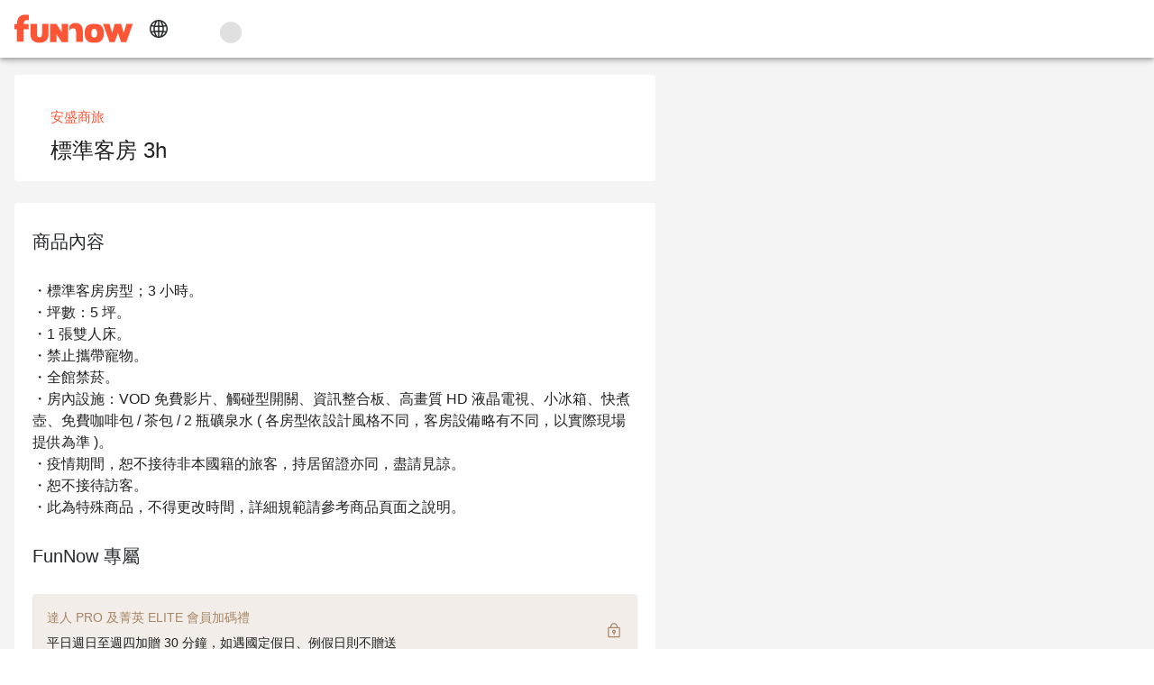

--- FILE ---
content_type: text/html;charset=utf-8
request_url: https://www.myfunnow.com/zh-tw/products/3059513681718
body_size: 101876
content:
<!DOCTYPE html><html  lang="zh-TW" data-capo=""><head><meta charset="utf-8">
<meta name="viewport" content="width=device-width, initial-scale=1">
<title>標準客房 3h - 安盛商旅 | FunNow - 線上即時預訂餐廳、住宿、按摩</title>
<link rel="preconnect" href="https://o4504643187572736.ingest.us.sentry.io">
<link rel="stylesheet" href="https://cdn.jsdelivr.net/gh/lipis/flag-icons@latest/css/flag-icons.min.css">
<link rel="stylesheet" href="https://cdn.jsdelivr.net/npm/vuetify@3.7.12/dist/vuetify.min.css">
<link rel="stylesheet" href="https://cdn.jsdelivr.net/npm/@mdi/font@5.x/css/materialdesignicons.min.css">
<link rel="stylesheet" href="https://cdn.myfunnow.com/funnowwebv3/prod/_nuxt/entry.BTw4aofI.css" crossorigin>
<link rel="stylesheet" href="https://cdn.myfunnow.com/funnowwebv3/prod/_nuxt/swiper.DINM83sz.css" crossorigin>
<link rel="stylesheet" href="https://cdn.myfunnow.com/funnowwebv3/prod/_nuxt/album-swiper.DjW1xSSA.css" crossorigin>
<link rel="stylesheet" href="https://cdn.myfunnow.com/funnowwebv3/prod/_nuxt/image-detail-modal.pHEEePLY.css" crossorigin>
<link rel="stylesheet" href="https://cdn.myfunnow.com/funnowwebv3/prod/_nuxt/funnow-svg-icon.CH1ypUhk.css" crossorigin>
<link rel="stylesheet" href="https://cdn.myfunnow.com/funnowwebv3/prod/_nuxt/ui-modal.BnwjCWnN.css" crossorigin>
<link rel="stylesheet" href="https://cdn.myfunnow.com/funnowwebv3/prod/_nuxt/branch-map-modal.D1akirhn.css" crossorigin>
<link rel="stylesheet" href="https://cdn.myfunnow.com/funnowwebv3/prod/_nuxt/index.CqBPsV7S.css" crossorigin>
<link rel="stylesheet" href="https://cdn.myfunnow.com/funnowwebv3/prod/_nuxt/index.tFfN8A3e.css" crossorigin>
<link rel="stylesheet" href="https://cdn.myfunnow.com/funnowwebv3/prod/_nuxt/forgot-password.H_RgwP1f.css" crossorigin>
<link rel="stylesheet" href="https://cdn.myfunnow.com/funnowwebv3/prod/_nuxt/loading.DT2tcQAr.css" crossorigin>
<link rel="stylesheet" href="https://cdn.myfunnow.com/funnowwebv3/prod/_nuxt/dialog-error.BZg2SqnR.css" crossorigin>
<link rel="stylesheet" href="https://cdn.myfunnow.com/funnowwebv3/prod/_nuxt/success-in-dialog.BgGZZ0SG.css" crossorigin>
<link rel="stylesheet" href="https://cdn.myfunnow.com/funnowwebv3/prod/_nuxt/guide-download-app-modal.nBUy2Icz.css" crossorigin>
<link rel="stylesheet" href="https://cdn.myfunnow.com/funnowwebv3/prod/_nuxt/breadcrumbs.CYmGfhP2.css" crossorigin>
<link rel="modulepreload" as="script" crossorigin href="https://cdn.myfunnow.com/funnowwebv3/prod/_nuxt/DoSDhp8f.js">
<link rel="modulepreload" as="script" crossorigin href="https://cdn.myfunnow.com/funnowwebv3/prod/_nuxt/D3_ElQWr.js">
<link rel="modulepreload" as="script" crossorigin href="https://cdn.myfunnow.com/funnowwebv3/prod/_nuxt/DvkTWhLo.js">
<link rel="modulepreload" as="script" crossorigin href="https://cdn.myfunnow.com/funnowwebv3/prod/_nuxt/jxy3fWR_.js">
<link rel="modulepreload" as="script" crossorigin href="https://cdn.myfunnow.com/funnowwebv3/prod/_nuxt/D1N1o4hk.js">
<link rel="modulepreload" as="script" crossorigin href="https://cdn.myfunnow.com/funnowwebv3/prod/_nuxt/CVg2zFQi.js">
<link rel="modulepreload" as="script" crossorigin href="https://cdn.myfunnow.com/funnowwebv3/prod/_nuxt/B03aW-tN.js">
<link rel="modulepreload" as="script" crossorigin href="https://cdn.myfunnow.com/funnowwebv3/prod/_nuxt/DMsdXrxC.js">
<link rel="modulepreload" as="script" crossorigin href="https://cdn.myfunnow.com/funnowwebv3/prod/_nuxt/CuQdoURP.js">
<link rel="modulepreload" as="script" crossorigin href="https://cdn.myfunnow.com/funnowwebv3/prod/_nuxt/DG74eiGR.js">
<link rel="modulepreload" as="script" crossorigin href="https://cdn.myfunnow.com/funnowwebv3/prod/_nuxt/hsuTlHUW.js">
<link rel="modulepreload" as="script" crossorigin href="https://cdn.myfunnow.com/funnowwebv3/prod/_nuxt/Cyyf7kXe.js">
<link rel="modulepreload" as="script" crossorigin href="https://cdn.myfunnow.com/funnowwebv3/prod/_nuxt/gUSOkqwP.js">
<link rel="modulepreload" as="script" crossorigin href="https://cdn.myfunnow.com/funnowwebv3/prod/_nuxt/BTCRzuQj.js">
<link rel="modulepreload" as="script" crossorigin href="https://cdn.myfunnow.com/funnowwebv3/prod/_nuxt/B0CG9Oel.js">
<link rel="modulepreload" as="script" crossorigin href="https://cdn.myfunnow.com/funnowwebv3/prod/_nuxt/gqEfPcpT.js">
<link rel="modulepreload" as="script" crossorigin href="https://cdn.myfunnow.com/funnowwebv3/prod/_nuxt/kg5eSjRO.js">
<link rel="modulepreload" as="script" crossorigin href="https://cdn.myfunnow.com/funnowwebv3/prod/_nuxt/dkTT3fLd.js">
<link rel="modulepreload" as="script" crossorigin href="https://cdn.myfunnow.com/funnowwebv3/prod/_nuxt/BugQP5uN.js">
<link rel="modulepreload" as="script" crossorigin href="https://cdn.myfunnow.com/funnowwebv3/prod/_nuxt/Dgepaewe.js">
<link rel="modulepreload" as="script" crossorigin href="https://cdn.myfunnow.com/funnowwebv3/prod/_nuxt/D17qHuFF.js">
<link rel="modulepreload" as="script" crossorigin href="https://cdn.myfunnow.com/funnowwebv3/prod/_nuxt/BLOXKtLh.js">
<link rel="modulepreload" as="script" crossorigin href="https://cdn.myfunnow.com/funnowwebv3/prod/_nuxt/BpFsA9Jy.js">
<link rel="modulepreload" as="script" crossorigin href="https://cdn.myfunnow.com/funnowwebv3/prod/_nuxt/DSi7NbFH.js">
<link rel="modulepreload" as="script" crossorigin href="https://cdn.myfunnow.com/funnowwebv3/prod/_nuxt/BUpfhjJQ.js">
<link rel="modulepreload" as="script" crossorigin href="https://cdn.myfunnow.com/funnowwebv3/prod/_nuxt/DtvMUGcc.js">
<link rel="modulepreload" as="script" crossorigin href="https://cdn.myfunnow.com/funnowwebv3/prod/_nuxt/C-mhWmp7.js">
<link rel="modulepreload" as="script" crossorigin href="https://cdn.myfunnow.com/funnowwebv3/prod/_nuxt/CDTPlsqr.js">
<link rel="modulepreload" as="script" crossorigin href="https://cdn.myfunnow.com/funnowwebv3/prod/_nuxt/BRWaF_Mf.js">
<link rel="modulepreload" as="script" crossorigin href="https://cdn.myfunnow.com/funnowwebv3/prod/_nuxt/BzRPW3mz.js">
<link rel="modulepreload" as="script" crossorigin href="https://cdn.myfunnow.com/funnowwebv3/prod/_nuxt/Tfl6PJGh.js">
<link rel="modulepreload" as="script" crossorigin href="https://cdn.myfunnow.com/funnowwebv3/prod/_nuxt/Crz83BxD.js">
<link rel="modulepreload" as="script" crossorigin href="https://cdn.myfunnow.com/funnowwebv3/prod/_nuxt/D_9s1xBg.js">
<link rel="modulepreload" as="script" crossorigin href="https://cdn.myfunnow.com/funnowwebv3/prod/_nuxt/CZpDgiDK.js">
<link rel="modulepreload" as="script" crossorigin href="https://cdn.myfunnow.com/funnowwebv3/prod/_nuxt/DZi2lwCk.js">
<link rel="modulepreload" as="script" crossorigin href="https://cdn.myfunnow.com/funnowwebv3/prod/_nuxt/BnkZQ7mx.js">
<link rel="modulepreload" as="script" crossorigin href="https://cdn.myfunnow.com/funnowwebv3/prod/_nuxt/CHwS2Fk0.js">
<link rel="modulepreload" as="script" crossorigin href="https://cdn.myfunnow.com/funnowwebv3/prod/_nuxt/Cn5DyYQe.js">
<link rel="modulepreload" as="script" crossorigin href="https://cdn.myfunnow.com/funnowwebv3/prod/_nuxt/xBdEe9-C.js">
<link rel="modulepreload" as="script" crossorigin href="https://cdn.myfunnow.com/funnowwebv3/prod/_nuxt/DQSRdoSQ.js">
<link rel="modulepreload" as="script" crossorigin href="https://cdn.myfunnow.com/funnowwebv3/prod/_nuxt/CYz89Rij.js">
<link rel="modulepreload" as="script" crossorigin href="https://cdn.myfunnow.com/funnowwebv3/prod/_nuxt/CYD51i6Y.js">
<link rel="modulepreload" as="script" crossorigin href="https://cdn.myfunnow.com/funnowwebv3/prod/_nuxt/C3mc1v1-.js">
<link rel="modulepreload" as="script" crossorigin href="https://cdn.myfunnow.com/funnowwebv3/prod/_nuxt/BwdzwZR9.js">
<link rel="modulepreload" as="script" crossorigin href="https://cdn.myfunnow.com/funnowwebv3/prod/_nuxt/CK-X92xy.js">
<link rel="modulepreload" as="script" crossorigin href="https://cdn.myfunnow.com/funnowwebv3/prod/_nuxt/C6_NG8FW.js">
<link rel="modulepreload" as="script" crossorigin href="https://cdn.myfunnow.com/funnowwebv3/prod/_nuxt/DdAcEAf3.js">
<link rel="modulepreload" as="script" crossorigin href="https://cdn.myfunnow.com/funnowwebv3/prod/_nuxt/DtDnxkm7.js">
<link rel="modulepreload" as="script" crossorigin href="https://cdn.myfunnow.com/funnowwebv3/prod/_nuxt/DT2_Rh3D.js">
<link rel="modulepreload" as="script" crossorigin href="https://cdn.myfunnow.com/funnowwebv3/prod/_nuxt/DoWW15L5.js">
<link rel="modulepreload" as="script" crossorigin href="https://cdn.myfunnow.com/funnowwebv3/prod/_nuxt/Dw_u-0Gn.js">
<link rel="modulepreload" as="script" crossorigin href="https://cdn.myfunnow.com/funnowwebv3/prod/_nuxt/C_CsLDxe.js">
<link rel="modulepreload" as="script" crossorigin href="https://cdn.myfunnow.com/funnowwebv3/prod/_nuxt/B4-8GAyi.js">
<link rel="modulepreload" as="script" crossorigin href="https://cdn.myfunnow.com/funnowwebv3/prod/_nuxt/CyUZ7Owt.js">
<link rel="modulepreload" as="script" crossorigin href="https://cdn.myfunnow.com/funnowwebv3/prod/_nuxt/Bpo5VbQk.js">
<link rel="modulepreload" as="script" crossorigin href="https://cdn.myfunnow.com/funnowwebv3/prod/_nuxt/C_J5CKUn.js">
<link rel="modulepreload" as="script" crossorigin href="https://cdn.myfunnow.com/funnowwebv3/prod/_nuxt/1iK_JjNM.js">
<link rel="modulepreload" as="script" crossorigin href="https://cdn.myfunnow.com/funnowwebv3/prod/_nuxt/CfpxscuT.js">
<link rel="modulepreload" as="script" crossorigin href="https://cdn.myfunnow.com/funnowwebv3/prod/_nuxt/CK9kHDFm.js">
<link rel="modulepreload" as="script" crossorigin href="https://cdn.myfunnow.com/funnowwebv3/prod/_nuxt/B1b2mU6g.js">
<link rel="modulepreload" as="script" crossorigin href="https://cdn.myfunnow.com/funnowwebv3/prod/_nuxt/CL9q2MSj.js">
<link rel="modulepreload" as="script" crossorigin href="https://cdn.myfunnow.com/funnowwebv3/prod/_nuxt/BHtwpoG0.js">
<link rel="modulepreload" as="script" crossorigin href="https://cdn.myfunnow.com/funnowwebv3/prod/_nuxt/DaPQjOfy.js">
<link rel="modulepreload" as="script" crossorigin href="https://cdn.myfunnow.com/funnowwebv3/prod/_nuxt/BA9GMBgI.js">
<link rel="modulepreload" as="script" crossorigin href="https://cdn.myfunnow.com/funnowwebv3/prod/_nuxt/BSU34bSj.js">
<link rel="modulepreload" as="script" crossorigin href="https://cdn.myfunnow.com/funnowwebv3/prod/_nuxt/D3oRDSpT.js">
<link rel="modulepreload" as="script" crossorigin href="https://cdn.myfunnow.com/funnowwebv3/prod/_nuxt/D4TxRzza.js">
<link rel="prefetch" as="image" type="image/png" href="https://cdn.myfunnow.com/funnowwebv3/prod/_nuxt/app-store_2x.LKpD-FLA.png">
<link rel="prefetch" as="image" type="image/png" href="https://cdn.myfunnow.com/funnowwebv3/prod/_nuxt/app-store_3x.BD18EWbA.png">
<link rel="prefetch" as="image" type="image/png" href="https://cdn.myfunnow.com/funnowwebv3/prod/_nuxt/google-play_2x.BDpUT2Nr.png">
<link rel="prefetch" as="image" type="image/png" href="https://cdn.myfunnow.com/funnowwebv3/prod/_nuxt/google-play_3x.6oK8YC3Z.png">
<link rel="prefetch" as="image" type="image/png" href="https://cdn.myfunnow.com/funnowwebv3/prod/_nuxt/google-play_old_3x.DELKvgvr.png">
<link rel="prefetch" as="image" type="image/png" href="https://cdn.myfunnow.com/funnowwebv3/prod/_nuxt/agrobank_3x.Bqj0Esol.png">
<link rel="prefetch" as="image" type="image/png" href="https://cdn.myfunnow.com/funnowwebv3/prod/_nuxt/bankofchina_3x.Bt82ewlK.png">
<link rel="prefetch" as="image" type="image/png" href="https://cdn.myfunnow.com/funnowwebv3/prod/_nuxt/smart_banner_phone-hk.CdsDFuyk.png">
<link rel="prefetch" as="image" type="image/png" href="https://cdn.myfunnow.com/funnowwebv3/prod/_nuxt/smart_banner_phone-jp.Bag3ud-D.png">
<link rel="prefetch" as="image" type="image/png" href="https://cdn.myfunnow.com/funnowwebv3/prod/_nuxt/smart_banner_phone-my.BARVaRFs.png">
<link rel="prefetch" as="image" type="image/png" href="https://cdn.myfunnow.com/funnowwebv3/prod/_nuxt/smart_banner_phone-th.C_5XyllX.png">
<link rel="prefetch" as="image" type="image/png" href="https://cdn.myfunnow.com/funnowwebv3/prod/_nuxt/smart_banner_phone-tw.tYA7M_Qk.png">
<link rel="prefetch" as="image" type="image/jpeg" href="https://cdn.myfunnow.com/funnowwebv3/prod/_nuxt/JCB_3x.MZEUcjDn.jpg">
<link rel="prefetch" as="image" type="image/jpeg" href="https://cdn.myfunnow.com/funnowwebv3/prod/_nuxt/VISA_3x.DuJ0ooBm.jpg">
<link rel="prefetch" as="image" type="image/jpeg" href="https://cdn.myfunnow.com/funnowwebv3/prod/_nuxt/mastercard_3x.BTVH-Bkr.jpg">
<link rel="prefetch" as="image" type="image/png" href="https://cdn.myfunnow.com/funnowwebv3/prod/_nuxt/logo_woorao.tRz3gp3O.png">
<link rel="prefetch" as="image" type="image/png" href="https://cdn.myfunnow.com/funnowwebv3/prod/_nuxt/credit-card-guide.eTDgli5H.png">
<link rel="prefetch" as="image" type="image/svg+xml" href="https://cdn.myfunnow.com/funnowwebv3/prod/_nuxt/404.Ckrkok8C.svg">
<link rel="prefetch" as="style" crossorigin href="https://cdn.myfunnow.com/funnowwebv3/prod/_nuxt/_id_.AWPhXqX1.css">
<link rel="prefetch" as="style" crossorigin href="https://cdn.myfunnow.com/funnowwebv3/prod/_nuxt/comments-container.DO7UmDMY.css">
<link rel="prefetch" as="style" crossorigin href="https://cdn.myfunnow.com/funnowwebv3/prod/_nuxt/content-menu.DYRcpktQ.css">
<link rel="prefetch" as="style" crossorigin href="https://cdn.myfunnow.com/funnowwebv3/prod/_nuxt/merchant-branches-modal.CHpIX6S8.css">
<link rel="prefetch" as="style" crossorigin href="https://cdn.myfunnow.com/funnowwebv3/prod/_nuxt/product.Dfk7OrLz.css">
<link rel="prefetch" as="script" crossorigin href="https://cdn.myfunnow.com/funnowwebv3/prod/_nuxt/XtK5tARb.js">
<link rel="prefetch" as="script" crossorigin href="https://cdn.myfunnow.com/funnowwebv3/prod/_nuxt/CpeqmVVU.js">
<link rel="prefetch" as="script" crossorigin href="https://cdn.myfunnow.com/funnowwebv3/prod/_nuxt/EObzzHZX.js">
<link rel="prefetch" as="script" crossorigin href="https://cdn.myfunnow.com/funnowwebv3/prod/_nuxt/BPoEzqwz.js">
<link rel="prefetch" as="script" crossorigin href="https://cdn.myfunnow.com/funnowwebv3/prod/_nuxt/BfyHlBHb.js">
<link rel="prefetch" as="script" crossorigin href="https://cdn.myfunnow.com/funnowwebv3/prod/_nuxt/Cfc2wk04.js">
<link rel="prefetch" as="script" crossorigin href="https://cdn.myfunnow.com/funnowwebv3/prod/_nuxt/eJ6w6Uu9.js">
<link rel="prefetch" as="script" crossorigin href="https://cdn.myfunnow.com/funnowwebv3/prod/_nuxt/2Dyjfrwb.js">
<link rel="prefetch" as="script" crossorigin href="https://cdn.myfunnow.com/funnowwebv3/prod/_nuxt/E2Ku4zWG.js">
<link rel="prefetch" as="script" crossorigin href="https://cdn.myfunnow.com/funnowwebv3/prod/_nuxt/CobT2fzy.js">
<link rel="prefetch" as="script" crossorigin href="https://cdn.myfunnow.com/funnowwebv3/prod/_nuxt/DK4Dopik.js">
<link rel="prefetch" as="script" crossorigin href="https://cdn.myfunnow.com/funnowwebv3/prod/_nuxt/CVmuaDrq.js">
<link rel="prefetch" as="script" crossorigin href="https://cdn.myfunnow.com/funnowwebv3/prod/_nuxt/VY9pUsto.js">
<link rel="prefetch" as="script" crossorigin href="https://cdn.myfunnow.com/funnowwebv3/prod/_nuxt/BLD2Apya.js">
<link rel="prefetch" as="script" crossorigin href="https://cdn.myfunnow.com/funnowwebv3/prod/_nuxt/B2GblO5_.js">
<link rel="prefetch" as="script" crossorigin href="https://cdn.myfunnow.com/funnowwebv3/prod/_nuxt/DFIfhKnE.js">
<link rel="prefetch" as="script" crossorigin href="https://cdn.myfunnow.com/funnowwebv3/prod/_nuxt/ZF1f2Ttg.js">
<link rel="prefetch" as="script" crossorigin href="https://cdn.myfunnow.com/funnowwebv3/prod/_nuxt/DC1SV0bN.js">
<link rel="prefetch" as="script" crossorigin href="https://cdn.myfunnow.com/funnowwebv3/prod/_nuxt/BGhjoBJ7.js">
<link rel="prefetch" as="script" crossorigin href="https://cdn.myfunnow.com/funnowwebv3/prod/_nuxt/BXiN1Nkb.js">
<link rel="prefetch" as="style" crossorigin href="https://cdn.myfunnow.com/funnowwebv3/prod/_nuxt/funki.CFCkJK1y.css">
<link rel="prefetch" as="script" crossorigin href="https://cdn.myfunnow.com/funnowwebv3/prod/_nuxt/pdwreH9t.js">
<link rel="prefetch" as="script" crossorigin href="https://cdn.myfunnow.com/funnowwebv3/prod/_nuxt/D3AOZZFo.js">
<link rel="prefetch" as="script" crossorigin href="https://cdn.myfunnow.com/funnowwebv3/prod/_nuxt/9dExHBGa.js">
<link rel="prefetch" as="script" crossorigin href="https://cdn.myfunnow.com/funnowwebv3/prod/_nuxt/YW-XoQmr.js">
<link rel="prefetch" as="script" crossorigin href="https://cdn.myfunnow.com/funnowwebv3/prod/_nuxt/BJyRg9B-.js">
<link rel="prefetch" as="script" crossorigin href="https://cdn.myfunnow.com/funnowwebv3/prod/_nuxt/Cw3EIntl.js">
<link rel="prefetch" as="script" crossorigin href="https://cdn.myfunnow.com/funnowwebv3/prod/_nuxt/CUpt1lOD.js">
<link rel="prefetch" as="script" crossorigin href="https://cdn.myfunnow.com/funnowwebv3/prod/_nuxt/Cw3dgvKi.js">
<link rel="prefetch" as="script" crossorigin href="https://cdn.myfunnow.com/funnowwebv3/prod/_nuxt/DPprCUNd.js">
<link rel="prefetch" as="script" crossorigin href="https://cdn.myfunnow.com/funnowwebv3/prod/_nuxt/yFbdXBvp.js">
<link rel="prefetch" as="script" crossorigin href="https://cdn.myfunnow.com/funnowwebv3/prod/_nuxt/BVAqgjMU.js">
<link rel="prefetch" as="script" crossorigin href="https://cdn.myfunnow.com/funnowwebv3/prod/_nuxt/D6njIHz4.js">
<link rel="prefetch" as="script" crossorigin href="https://cdn.myfunnow.com/funnowwebv3/prod/_nuxt/CYDyiAv0.js">
<link rel="prefetch" as="script" crossorigin href="https://cdn.myfunnow.com/funnowwebv3/prod/_nuxt/BgRepTnZ.js">
<link rel="prefetch" as="script" crossorigin href="https://cdn.myfunnow.com/funnowwebv3/prod/_nuxt/B7ZIcjtb.js">
<link rel="prefetch" as="script" crossorigin href="https://cdn.myfunnow.com/funnowwebv3/prod/_nuxt/D-7qqtSV.js">
<link rel="prefetch" as="script" crossorigin href="https://cdn.myfunnow.com/funnowwebv3/prod/_nuxt/D-gKhOh3.js">
<link rel="prefetch" as="script" crossorigin href="https://cdn.myfunnow.com/funnowwebv3/prod/_nuxt/CDocjx0s.js">
<link rel="prefetch" as="script" crossorigin href="https://cdn.myfunnow.com/funnowwebv3/prod/_nuxt/CS7FEJyV.js">
<link rel="prefetch" as="script" crossorigin href="https://cdn.myfunnow.com/funnowwebv3/prod/_nuxt/D51oNPtZ.js">
<link rel="prefetch" as="script" crossorigin href="https://cdn.myfunnow.com/funnowwebv3/prod/_nuxt/DpKwJkPo.js">
<link rel="prefetch" as="script" crossorigin href="https://cdn.myfunnow.com/funnowwebv3/prod/_nuxt/DfSns-ia.js">
<link rel="prefetch" as="script" crossorigin href="https://cdn.myfunnow.com/funnowwebv3/prod/_nuxt/BRr-rMeh.js">
<link rel="prefetch" as="script" crossorigin href="https://cdn.myfunnow.com/funnowwebv3/prod/_nuxt/Xe0XUzIl.js">
<link rel="prefetch" as="style" crossorigin href="https://cdn.myfunnow.com/funnowwebv3/prod/_nuxt/bookingLayout.Bhi1-Pr1.css">
<link rel="prefetch" as="style" crossorigin href="https://cdn.myfunnow.com/funnowwebv3/prod/_nuxt/index.DimKW_l0.css">
<link rel="prefetch" as="style" crossorigin href="https://cdn.myfunnow.com/funnowwebv3/prod/_nuxt/root-message-dialog.-95T1F-O.css">
<link rel="prefetch" as="script" crossorigin href="https://cdn.myfunnow.com/funnowwebv3/prod/_nuxt/DWQYDXxl.js">
<link rel="prefetch" as="script" crossorigin href="https://cdn.myfunnow.com/funnowwebv3/prod/_nuxt/AmfTiVkG.js">
<link rel="prefetch" as="script" crossorigin href="https://cdn.myfunnow.com/funnowwebv3/prod/_nuxt/BKvxx9_9.js">
<link rel="prefetch" as="script" crossorigin href="https://cdn.myfunnow.com/funnowwebv3/prod/_nuxt/DGamEfmP.js">
<link rel="prefetch" as="script" crossorigin href="https://cdn.myfunnow.com/funnowwebv3/prod/_nuxt/gr8BBPkV.js">
<link rel="prefetch" as="script" crossorigin href="https://cdn.myfunnow.com/funnowwebv3/prod/_nuxt/BJFm8XEY.js">
<link rel="prefetch" as="script" crossorigin href="https://cdn.myfunnow.com/funnowwebv3/prod/_nuxt/WQSmCdhl.js">
<link rel="prefetch" as="script" crossorigin href="https://cdn.myfunnow.com/funnowwebv3/prod/_nuxt/C8tfiq3q.js">
<link rel="prefetch" as="script" crossorigin href="https://cdn.myfunnow.com/funnowwebv3/prod/_nuxt/DwTzJTeB.js">
<link rel="prefetch" as="script" crossorigin href="https://cdn.myfunnow.com/funnowwebv3/prod/_nuxt/B8CzhkyJ.js">
<link rel="prefetch" as="style" crossorigin href="https://cdn.myfunnow.com/funnowwebv3/prod/_nuxt/default.BFt2jEjm.css">
<link rel="prefetch" as="style" crossorigin href="https://cdn.myfunnow.com/funnowwebv3/prod/_nuxt/Footer.BVkN9bOU.css">
<link rel="prefetch" as="style" crossorigin href="https://cdn.myfunnow.com/funnowwebv3/prod/_nuxt/alert.wg2PZ_IC.css">
<link rel="prefetch" as="script" crossorigin href="https://cdn.myfunnow.com/funnowwebv3/prod/_nuxt/CgLwLF_2.js">
<link rel="prefetch" as="script" crossorigin href="https://cdn.myfunnow.com/funnowwebv3/prod/_nuxt/DEfhPLNG.js">
<link rel="prefetch" as="script" crossorigin href="https://cdn.myfunnow.com/funnowwebv3/prod/_nuxt/DHE9XKcJ.js">
<link rel="prefetch" as="script" crossorigin href="https://cdn.myfunnow.com/funnowwebv3/prod/_nuxt/DWQAFmMO.js">
<link rel="prefetch" as="script" crossorigin href="https://cdn.myfunnow.com/funnowwebv3/prod/_nuxt/CIOT2JGU.js">
<link rel="prefetch" as="script" crossorigin href="https://cdn.myfunnow.com/funnowwebv3/prod/_nuxt/BsbdImoa.js">
<link rel="prefetch" as="script" crossorigin href="https://cdn.myfunnow.com/funnowwebv3/prod/_nuxt/PE16k6ix.js">
<link rel="prefetch" as="script" crossorigin href="https://cdn.myfunnow.com/funnowwebv3/prod/_nuxt/_SN_JAwj.js">
<link rel="prefetch" as="script" crossorigin href="https://cdn.myfunnow.com/funnowwebv3/prod/_nuxt/DsmNxz1L.js">
<link rel="prefetch" as="script" crossorigin href="https://cdn.myfunnow.com/funnowwebv3/prod/_nuxt/BCUPf0Rc.js">
<link rel="prefetch" as="script" crossorigin href="https://cdn.myfunnow.com/funnowwebv3/prod/_nuxt/cqT8XfwE.js">
<link rel="prefetch" as="script" crossorigin href="https://cdn.myfunnow.com/funnowwebv3/prod/_nuxt/CEIBi53l.js">
<link rel="prefetch" as="script" crossorigin href="https://cdn.myfunnow.com/funnowwebv3/prod/_nuxt/CX9W2t9h.js">
<link rel="prefetch" as="script" crossorigin href="https://cdn.myfunnow.com/funnowwebv3/prod/_nuxt/CIEwOJwN.js">
<link rel="prefetch" as="style" crossorigin href="https://cdn.myfunnow.com/funnowwebv3/prod/_nuxt/funbook.B3btE5Yy.css">
<link rel="prefetch" as="style" crossorigin href="https://cdn.myfunnow.com/funnowwebv3/prod/_nuxt/booking-privacy-modal.C8HAm-IH.css">
<link rel="prefetch" as="script" crossorigin href="https://cdn.myfunnow.com/funnowwebv3/prod/_nuxt/CexDbGZb.js">
<link rel="prefetch" as="script" crossorigin href="https://cdn.myfunnow.com/funnowwebv3/prod/_nuxt/C7iGUHQ9.js">
<link rel="prefetch" as="style" crossorigin href="https://cdn.myfunnow.com/funnowwebv3/prod/_nuxt/EmptyHeader.B7_yZ-aY.css">
<link rel="prefetch" as="script" crossorigin href="https://cdn.myfunnow.com/funnowwebv3/prod/_nuxt/9lxk7qpg.js">
<link rel="prefetch" as="script" crossorigin href="https://cdn.myfunnow.com/funnowwebv3/prod/_nuxt/DmLg6j2v.js">
<link rel="prefetch" as="script" crossorigin href="https://cdn.myfunnow.com/funnowwebv3/prod/_nuxt/BcaVIdGd.js">
<link rel="prefetch" as="style" crossorigin href="https://cdn.myfunnow.com/funnowwebv3/prod/_nuxt/realContact.BheFNtc2.css">
<link rel="prefetch" as="script" crossorigin href="https://cdn.myfunnow.com/funnowwebv3/prod/_nuxt/CvlAzZh9.js">
<link rel="prefetch" as="style" crossorigin href="https://cdn.myfunnow.com/funnowwebv3/prod/_nuxt/simpleHeaderLayout.3S65s3L-.css">
<link rel="prefetch" as="script" crossorigin href="https://cdn.myfunnow.com/funnowwebv3/prod/_nuxt/CmshY5Ic.js">
<link rel="prefetch" as="script" crossorigin href="https://cdn.myfunnow.com/funnowwebv3/prod/_nuxt/OK5t5hIK.js">
<link rel="prefetch" as="script" crossorigin href="https://cdn.myfunnow.com/funnowwebv3/prod/_nuxt/BZTb2Mrh.js">
<link rel="prefetch" as="style" crossorigin href="https://cdn.myfunnow.com/funnowwebv3/prod/_nuxt/index.DP6nC0TV.css">
<link rel="prefetch" as="script" crossorigin href="https://cdn.myfunnow.com/funnowwebv3/prod/_nuxt/WpLL8GfF.js">
<link rel="prefetch" as="style" crossorigin href="https://cdn.myfunnow.com/funnowwebv3/prod/_nuxt/FunBookV2LoginModal.BU6KuUw3.css">
<link rel="prefetch" as="script" crossorigin href="https://cdn.myfunnow.com/funnowwebv3/prod/_nuxt/DCNLZTY9.js">
<link rel="prefetch" as="script" crossorigin href="https://cdn.myfunnow.com/funnowwebv3/prod/_nuxt/CiazF1ed.js">
<link rel="prefetch" as="style" crossorigin href="https://cdn.myfunnow.com/funnowwebv3/prod/_nuxt/booking-banner.e8mxabGY.css">
<link rel="prefetch" as="script" crossorigin href="https://cdn.myfunnow.com/funnowwebv3/prod/_nuxt/CbmUWdmS.js">
<link rel="prefetch" as="style" crossorigin href="https://cdn.myfunnow.com/funnowwebv3/prod/_nuxt/product-comment-sheet.DoNQespG.css">
<link rel="prefetch" as="script" crossorigin href="https://cdn.myfunnow.com/funnowwebv3/prod/_nuxt/BVufZYbU.js">
<link rel="prefetch" as="script" crossorigin href="https://cdn.myfunnow.com/funnowwebv3/prod/_nuxt/Cf1eykmd.js">
<link rel="prefetch" as="style" crossorigin href="https://cdn.myfunnow.com/funnowwebv3/prod/_nuxt/product-swiper.D17YSl1x.css">
<link rel="prefetch" as="script" crossorigin href="https://cdn.myfunnow.com/funnowwebv3/prod/_nuxt/Bhi1EzP9.js">
<meta property="fb:admins" content="836889489">
<meta property="fb:app_id" content="1469408566703947">
<meta property="og:url" content="https://www.myfunnow.com/zh-tw/products/3059513681718">
<meta property="al:web:url" content="https://www.myfunnow.com/zh-tw/products/3059513681718">
<meta property="og:url" content="/zh-tw/products/3059513681718">
<meta property="og:locale" content="zh_TW">
<meta property="og:locale:alternate" content="zh_CN">
<meta property="og:locale:alternate" content="ja_JP">
<meta property="og:locale:alternate" content="en_US">
<meta property="og:locale:alternate" content="th_TH">
<link rel="icon" type="image/x-icon" href="https://cdn.myfunnow.com/web/images/funnow_favicon.svg">
<link rel="alternate" href="/zh-tw/products/3059513681718" hreflang="zh" data-hid="1a9396e">
<link rel="alternate" href="/zh-tw/products/3059513681718" hreflang="zh-TW" data-hid="3b04f84">
<link rel="alternate" href="/zh-cn/products/3059513681718" hreflang="zh-CN" data-hid="6d4bebb">
<link rel="alternate" href="/ja/products/3059513681718" hreflang="ja" data-hid="396afb4">
<link rel="alternate" href="/ja/products/3059513681718" hreflang="ja-JP" data-hid="38948b3">
<link rel="alternate" href="/en/products/3059513681718" hreflang="en" data-hid="7fcee50">
<link rel="alternate" href="/en/products/3059513681718" hreflang="en-US" data-hid="1b5d3fd">
<link rel="alternate" href="/th/products/3059513681718" hreflang="th" data-hid="7ecb5b8">
<link rel="alternate" href="/th/products/3059513681718" hreflang="th-TH" data-hid="a01406b">
<link rel="canonical" href="/zh-tw/products/3059513681718">
<meta name="title" content="標準客房 3h - 安盛商旅 | FunNow - 線上即時預訂餐廳、住宿、按摩">
<meta name="description" content="・標準客房房型；3 小時。・坪數：5 坪。・1 張雙人床。・禁止攜帶寵物。・全館禁菸。・房內設施：VOD 免費影片、觸碰型開關、資訊整合板、高畫質 HD 液晶電視、小冰箱、快煮壺、免費咖啡包 / 茶包 / 2 瓶礦泉水 ( 各房型依設計風格不同，客房設備略有不同，以實際現場提供為準 )。・疫情期間，恕不接待非本國籍的旅客，持居留證亦同，盡請見諒。・恕不接待訪客。・此為特殊商品，不得更改時間，詳細規範請參考商品頁面之說明。">
<meta name="keywords" content>
<meta property="og:title" content="標準客房 3h - 安盛商旅 | FunNow - 線上即時預訂餐廳、住宿、按摩">
<meta property="og:description" content="・標準客房房型；3 小時。・坪數：5 坪。・1 張雙人床。・禁止攜帶寵物。・全館禁菸。・房內設施：VOD 免費影片、觸碰型開關、資訊整合板、高畫質 HD 液晶電視、小冰箱、快煮壺、免費咖啡包 / 茶包 / 2 瓶礦泉水 ( 各房型依設計風格不同，客房設備略有不同，以實際現場提供為準 )。・疫情期間，恕不接待非本國籍的旅客，持居留證亦同，盡請見諒。・恕不接待訪客。・此為特殊商品，不得更改時間，詳細規範請參考商品頁面之說明。">
<meta property="og:image" content="https://cdn.myfunnow.com/imgs/product/cover%2F1080DSC_0320_e1c6f9.jpg">
<meta name="robots" content="noindex">
<script type="application/ld+json">{"@context":"http://schema.org","@type":"Organization","url":"https://www.myfunnow.com/","logo":"https://www.myfunnow.com/images/logo/logo.svg","name":"FunNow - 線上即時預訂餐廳、住宿、按摩","sameAs":["https://www.facebook.com/funnowtaiwan/","https://www.instagram.com/funnow.tw/"],"contactPoint":[{"@type":"ContactPoint","areaServed":"TW","telephone":"+886-965-385-825","contactType":"customer service","availableLanguage":["Chinese","English"]},{"@type":"ContactPoint","areaServed":"HK","telephone":"+852-9688-2148","contactType":"customer service"},{"@type":"ContactPoint","areaServed":"JP","telephone":"+81-80-1115-7641","contactType":"customer service"},{"@type":"ContactPoint","areaServed":"MY","telephone":"+6016-477-6234","contactType":"customer service"}]}</script>
<script type="application/ld+json">{"@context":"http://schema.org","@type":"WebSite","name":"FunNow - 線上即時預訂餐廳、住宿、按摩","author":"Zoek Inc.","url":"https://www.myfunnow.com/","potentialAction":{"@type":"SearchAction","target":"https://www.myfunnow.com/search?keyword={search_term_string}","query-input":"required name=search_term_string"}}</script>
<script type="application/ld+json">{"@context":"http://schema.org","@type":"Product","name":"標準客房 3h","sku":3059513681718,"brand":{"@type":"Brand","name":"安盛商旅"},"offers":{"@type":"Offer","url":"https://www.myfunnow.com/products/3059513681718","availability":"http://schema.org/InStock","priceCurrency":"TWD","price":680,"priceValidUntil":"2026-05-11","seller":{"@type":"Organization","name":"FunNow"}},"image":["https://cdn.myfunnow.com/imgs/product/cover%2F1080DSC_0320_e1c6f9.jpg","https://cdn.myfunnow.com/web/images/default.png","https://cdn.myfunnow.com/web/images/default.png","https://cdn.myfunnow.com/web/images/default.png","https://cdn.myfunnow.com/web/images/default.png","https://cdn.myfunnow.com/web/images/default.png","https://cdn.myfunnow.com/web/images/default.png","https://cdn.myfunnow.com/web/images/default.png","https://cdn.myfunnow.com/web/images/default.png","https://cdn.myfunnow.com/web/images/default.png"],"description":"・標準客房房型；3 小時。・坪數：5 坪。・1 張雙人床。・禁止攜帶寵物。・全館禁菸。・房內設施：VOD 免費影片、觸碰型開關、資訊整合板、高畫質 HD 液晶電視、小冰箱、快煮壺、免費咖啡包 / 茶包 / 2 瓶礦泉水 ( 各房型依設計風格不同，客房設備略有不同，以實際現場提供為準 )。・疫情期間，恕不接待非本國籍的旅客，持居留證亦同，盡請見諒。・恕不接待訪客。・此為特殊商品，不得更改時間，詳細規範請參考商品頁面之說明。"}</script>
<script type="application/ld+json">{"@context":"http://schema.org","@type":"BreadcrumbList","itemListElement":[{"@type":"ListItem","position":1,"item":{"@id":"https://www.myfunnow.com/","name":"FunNow - 線上即時預訂餐廳、住宿、按摩","image":"https://cdn.myfunnow.com/web/og_images/web_cover.png"}},{"@type":"ListItem","position":2,"item":{"@id":"https://www.myfunnow.com/regions/1","name":"台北｜桃園","image":"https://cdn.myfunnow.com/imgs/region/cover%2FGroup%20Copy%206_d0ff3f.png"}},{"@type":"ListItem","position":3,"item":{"@id":"https://www.myfunnow.com/branches/undefined","image":"https://cdn.myfunnow.com/web/images/default.png"}},{"@type":"ListItem","position":4,"item":{"@id":"https://www.myfunnow.com/products/3059513681718","name":"標準客房 3h","image":"https://cdn.myfunnow.com/imgs/product/cover%2F1080DSC_0320_e1c6f9.jpg"}}]}</script>
<script type="module" src="https://cdn.myfunnow.com/funnowwebv3/prod/_nuxt/DoSDhp8f.js" crossorigin></script>
<script id="unhead:payload" type="application/json">{"titleTemplate":"%s","title":"FunNow"}</script><meta name="sentry-trace" content="97f22116bf046fa501d78c5257dc8fd2-e6aaf5bffa02cb9d-1"/>
<meta name="baggage" content="sentry-environment=prod,sentry-release=2.59.0,sentry-public_key=ff44fe4dff772d341d32c53aaf502d6a,sentry-trace_id=97f22116bf046fa501d78c5257dc8fd2,sentry-org_id=4504643187572736,sentry-transaction=GET%20%2Fzh-tw%2Fproducts%2F3059513681718,sentry-sampled=true,sentry-sample_rand=0.09410814107889132,sentry-sample_rate=0.2"/></head><body><div id="__nuxt"><div><div class="v-application v-layout v-layout--full-height v-locale--is-ltr language-zh-tw" style=""><div class="v-application__wrap"><!--[--><header class="v-toolbar v-toolbar--density-default bg-white v-locale--is-ltr v-app-bar main-header" style="top:0;z-index:1004;transform:translateY(0%);position:fixed;transition:none !important;z-index:15;" data-v-ce12497b><!----><!--[--><div class="v-toolbar__content" style="height:64px;"><!----><!----><!--[--><div class="header__container" data-v-ce12497b><div class="v-container v-locale--is-ltr ma-auto py-0 body-container" style="" data-v-ce12497b><div class="v-layout align-center px-0 py-3" style="z-index:900;position:relative;overflow:hidden;" data-v-ce12497b><!--[--><a href="/zh-tw" class="index-link" data-v-ce12497b><div class="wd-svg-icon wd-flex wd-items-center wd-justify-center wd-transition-opacity wd-min-w-6 wd-w-full wd-min-w-max" style="max-height:64px;" data-v-ce12497b><svg xmlns="http://www.w3.org/2000/svg" xmlns:xlink="http://www.w3.org/1999/xlink" width="132" height="32" viewBox="0 0 132 32" class="!wd-max-w-full"><defs><path id="logo_svg__ihw9lg0epa" d="M0.042 0.009L21.463 0.009 21.463 21.489 0.042 21.489z"></path><path id="logo_svg__4xlefmlp6c" d="M0 0.058L16.314 0.058 16.314 30.35 0 30.35z"></path></defs><g fill="none" fill-rule="evenodd"><path fill="#FF5537" d="M17.752 21.374V10.618h7.174v10.559c0 2.866.956 4.3 2.87 4.3 1.913 0 2.87-1.434 2.87-4.3V10.618h7.173v10.756c0 6.688-3.348 10.033-10.043 10.033-6.696 0-10.044-3.345-10.044-10.033M46.649 21.781L46.649 30.706 39.474 30.706 39.474 10.618 46.649 10.618 52.388 19.543 52.388 10.618 59.562 10.618 59.562 30.706 52.388 30.706z"></path><g transform="translate(77.781 10.151)"><mask id="logo_svg__kmheq4xa0b" fill="#fff"><use xlink:href="#logo_svg__ihw9lg0epa"></use></mask><path fill="#FF5537" d="M10.753 15.572c2.137 0 3.206-1.608 3.206-4.823 0-3.215-1.069-4.823-3.206-4.823-2.138 0-3.207 1.608-3.207 4.823 0 3.215 1.07 4.823 3.207 4.823m0-15.563c7.14 0 10.71 3.58 10.71 10.74s-3.57 10.74-10.71 10.74c-7.14 0-10.71-3.58-10.71-10.74S3.612.01 10.752.01" mask="url(#logo_svg__kmheq4xa0b)"></path></g><path fill="#FF5537" d="M114.803 20.662L111.223 30.706 105.495 30.706 98.336 10.618 105.495 10.618 108.359 20.662 111.223 10.618 118.383 10.618 121.247 20.662 124.11 10.618 131.27 10.618 124.11 30.706 118.383 30.706zM60.964 13.08c.273-.47.493-.897.934-1.354.44-.456.957-.847 1.55-1.171.592-.324 1.237-.589 1.936-.795.7-.206 1.444-.31 2.234-.31 1.519 0 2.81.266 3.873.797 1.064.53 1.922 1.217 2.576 2.057.653.84 1.124 1.807 1.412 2.898.289 1.091.433 2.182.433 3.273v11.997h-7.486v-10.41c0-.619-.053-1.209-.16-1.77-.107-.56-.283-1.055-.526-1.482-.244-.428-.588-.768-1.03-1.019-.442-.25-.998-.376-1.67-.376-1.718 0-3.017 1.184-4.076 2.413V13.08z"></path><g transform="translate(0 .107)"><mask id="logo_svg__cj94lb1lpd" fill="#fff"><use xlink:href="#logo_svg__4xlefmlp6c"></use></mask><path fill="#FF5537" d="M3.291 6.593c.307-1.278.836-2.401 1.587-3.371.75-.97 1.763-1.74 3.035-2.31 1.273-.568 2.86-.854 4.763-.854.645 0 1.282.04 1.911.116.63.077 1.205.193 1.727.347l-.507 6.008c-.276-.092-.598-.169-.967-.23-.368-.062-.737-.093-1.105-.093-.706 0-1.274.124-1.704.37-.43.245-.766.577-1.013.991-.42.704-.59 1.68-.645 2.952h5.366v5.983h-5.366V30.35H2.832V16.502H0v-5.983h2.832c.047-2.4.46-3.926.46-3.926" mask="url(#logo_svg__cj94lb1lpd)"></path></g></g></svg></div></a><span data-v-ce12497b></span><div class="v-spacer" style="" data-v-ce12497b></div><span data-v-ce12497b></span><!--[--><!--[--><button type="button" class="v-btn v-btn--density-default v-btn--size-default v-btn--variant-text menu-btn mr-6 hidden-sm-and-down" style="height:40px;min-width:40px;" aria-haspopup="menu" aria-expanded="false" aria-controls="v-menu-1" data-v-ce12497b><!--[--><span class="v-btn__overlay"></span><span class="v-btn__underlay"></span><!--]--><!----><span class="v-btn__content" data-no-activator><!--[--><!--[--><div class="wd-svg-icon wd-flex wd-items-center wd-justify-center wd-transition-opacity wd-min-w-6 wd-w-6 wd-h-6" data-v-ce12497b><svg xmlns="http://www.w3.org/2000/svg" width="24" height="24" viewBox="0 0 20 20" class="!wd-max-w-full"><g fill="none" fill-rule="evenodd"><g><g><g><path fill="#252729" d="M10 1.667c4.602 0 8.333 3.73 8.333 8.333 0 4.602-3.73 8.333-8.333 8.333-4.602 0-8.333-3.73-8.333-8.333 0-4.602 3.73-8.333 8.333-8.333zm-.623 11.146c-.772.02-1.61.075-2.513.165.381 1.409 1.043 2.798 1.984 4.168l-.118-.176c.212.038.427.067.645.086zm1.246 0l.003 4.243c.217-.019.432-.048.643-.086l-.118.176c.942-1.37 1.604-2.759 1.989-4.168-.907-.09-1.745-.145-2.517-.165zm3.77.307l-.082.31c-.282.994-.688 1.976-1.217 2.943 1.33-.646 2.426-1.696 3.131-2.99-.636-.102-1.246-.189-1.831-.263zm-8.788 0l-.053.007c-.674.086-1.38.19-2.118.31l.34-.055c.706 1.295 1.802 2.345 3.132 2.992-.584-1.07-1.018-2.154-1.301-3.254zm-2.34-5.318l-.042.132c-.2.654-.306 1.347-.306 2.066 0 .767.122 1.506.347 2.199.727-.12 1.424-.221 2.091-.307-.098-.625-.147-1.256-.147-1.892 0-.636.049-1.266.145-1.893-.666-.085-1.362-.187-2.088-.305zm13.47 0l.032-.005c-.737.12-1.444.224-2.12.31.096.627.145 1.257.145 1.893 0 .636-.049 1.267-.145 1.894.676.085 1.383.189 2.12.309l-.031-.004c.225-.693.347-1.432.347-2.199 0-.767-.122-1.506-.347-2.198zm-10.137.45l-.034.214c-.07.509-.106 1.02-.106 1.534 0 .587.046 1.17.138 1.75 1.002-.105 1.928-.166 2.78-.187V8.437c-.852-.02-1.778-.082-2.778-.185zm6.806-.001l-.312.032c-.882.084-1.705.136-2.468.154v3.126c.852.02 1.778.082 2.778.185.094-.578.14-1.161.14-1.748s-.046-1.17-.138-1.75zM8.828 3.013l-.1.018c-.877 1.313-1.5 2.643-1.868 3.991.908.09 1.745.145 2.517.165l-.002-4.243c-.184.016-.367.04-.547.07zm1.798-.07l-.003 4.244c.772-.02 1.61-.075 2.514-.165-.366-1.348-.988-2.678-1.865-3.99-.213-.04-.428-.069-.646-.088zm-3.72.683l-.021.01c-1.32.648-2.409 1.694-3.11 2.98l-.341-.052c.758.123 1.482.229 2.172.316.282-1.1.716-2.185 1.3-3.254zm6.188 0l.181.341c.494.959.867 1.93 1.12 2.913.584-.074 1.194-.161 1.828-.261-.703-1.296-1.8-2.346-3.129-2.993z" transform="translate(-20 -142) translate(4 136) translate(16 6)"></path></g></g></g></g></svg></div><!--]--><!--]--></span><!----><!----></button><!--]--><!----><!--]--><span data-v-ce12497b></span><div data-v-ce12497b><div class="wd--ml-1" data-v-ce12497b><div class="v-skeleton-loader wd-scale-50 wd-transform" style="height:48px;width:48px;" arialive="polite" arialabel="Loading..." role="alert" data-v-ce12497b><!--[--><div class="v-skeleton-loader__bone v-skeleton-loader__avatar"><!--[--><!--]--></div><!--]--></div></div></div><!--]--></div></div><span data-v-ce12497b></span></div><!--]--><!----></div><!--]--><!--[--><!----><!--]--></header><!----><main class="v-main wd-bg-gray30" style="--v-layout-left:0px;--v-layout-right:0px;--v-layout-top:0px;--v-layout-bottom:0px;transition:none !important;"><!--[--><!----><div class="v-container v-container--fluid v-locale--is-ltr main__container" style=""><!--[--><span></span><div class="v-container v-container--fluid v-locale--is-ltr product__container pa-0" style=""><!----><ul class="v-breadcrumbs v-breadcrumbs--density-default breadcrumbs py-5" style="" data-v-37c29b91><!----><!--[--><!--[--><li class="v-breadcrumbs-item" style=""><a class="v-breadcrumbs-item--link" href="/1-台北｜桃園">台北｜桃園</a></li><li aria-hidden="true" class="v-breadcrumbs-divider" style="">/</li><!--]--><!--[--><li class="v-breadcrumbs-item" style=""><a class="v-breadcrumbs-item--link" href="/zh-tw/branches/3028341093027">安盛商旅</a></li><li aria-hidden="true" class="v-breadcrumbs-divider" style="">/</li><!--]--><!--[--><li class="v-breadcrumbs-item v-breadcrumbs-item--disabled" style="">標準客房 3h</li><!----><!--]--><!--]--><!----></ul><div class="product-info-container d-flex justify-space-between"><div class="product-content-container"><div class="v-sheet elevation-0 v-sheet--rounded product-content__block--album !wd-pb-4" style=""><span></span><div class="album-info"><p class="branch-name mb-2">安盛商旅</p><div class="product-name">標準客房 3h</div><!----><!----></div></div><!----><div class="v-sheet elevation-0 v-sheet--rounded product-content__block" style="" id="main-product-info"><div class="product-info-sheet__contain" data-v-99a1556c><p class="sheet-title" data-v-99a1556c>商品內容</p><div id="productInfoSheet__sheetContent" class="sheet-content" data-v-99a1556c><p class="product-info-description !wd-mb-0 wd-py-4" data-v-99a1556c>・標準客房房型；3 小時。<br>
・坪數：5 坪。<br>
・1 張雙人床。<br>
・禁止攜帶寵物。<br>
・全館禁菸。<br>
・房內設施：VOD 免費影片、觸碰型開關、資訊整合板、高畫質 HD 液晶電視、小冰箱、快煮壺、免費咖啡包 / 茶包 / 2 瓶礦泉水 ( 各房型依設計風格不同，客房設備略有不同，以實際現場提供為準 )。<br>
・疫情期間，恕不接待非本國籍的旅客，持居留證亦同，盡請見諒。<br>
・恕不接待訪客。<br>
・此為特殊商品，不得更改時間，詳細規範請參考商品頁面之說明。</p><!--[--><p class="sheet-title wd-text-otemplg" data-v-99a1556c>FunNow 專屬</p><div class="wd-pt-4 &lt;xs:wd-py-4" data-v-99a1556c><!--[--><div class="wd-bg-brown20 rewardCard wd-rounded-4px wd-p-4 wd-flex wd-justify-between" data-v-99a1556c><div class="wd-mr-2" data-v-99a1556c><p class="wd-text-brown60 !wd-mb-2 wd-text-otempsm" data-v-99a1556c>達人 PRO 及菁英 ELITE 會員加碼禮</p><p class="!wd-mb-0 wd-text-otempsm" data-v-99a1556c>平日週日至週四加贈 30 分鐘，如遇國定假日、例假日則不贈送</p></div><svg xmlns="http://www.w3.org/2000/svg" width="20" height="20" viewBox="0 0 20 20" class="svg-icon wd-self-center wd-text-brown60" style="width:100%;max-width:20px;" data-v-99a1556c data-v-462cdb65><g fill="none" fill-rule="evenodd"><g><g><path fill="currentColor" d="M10 2.083c2.276 0 4.126 2.045 4.166 4.583h1.667c.46 0 .834.374.834.834v10c0 .46-.373.833-.834.833H4.167c-.46 0-.834-.373-.834-.833v-10c0-.46.373-.833.834-.833h1.667l.004-.143C5.943 4.05 7.766 2.084 10 2.084zm5.417 5.834H4.583v9.166h10.834V7.917zM10 9.583c1.15 0 2.083.933 2.083 2.084 0 .932-.613 1.722-1.458 1.988V15c0 .345-.28.625-.625.625-.316 0-.578-.235-.62-.54L9.376 15v-1.345c-.845-.266-1.458-1.056-1.458-1.988 0-1.15.932-2.084 2.083-2.084zm0 1.25c-.46 0-.833.373-.833.834 0 .46.373.833.833.833.46 0 .833-.373.833-.833 0-.46-.373-.834-.833-.834zm0-7.5c-1.528 0-2.833 1.408-2.913 3.238l-.002.095h5.83l-.002-.095c-.078-1.77-1.302-3.146-2.766-3.233L10 3.333z" transform="translate(-256 -1180) translate(256 1180)"></path></g></g></g></svg></div><!--]--></div><!----><!--]--></div></div></div><!----><!----><!----><!----><div class="v-sheet elevation-0 v-sheet--rounded product-content__block" style="" id="main-branch-intro"><div data-v-ce073497><div class="product-info-sheet__contain" data-v-ce073497><p class="sheet-title" data-v-ce073497>店家介紹</p><div class="sheet-content" data-v-ce073497><div class="intro-info" data-v-ce073497><ul data-v-ce073497><!--[--><li class="intro-list" data-v-ce073497><p class="ma-0" data-v-ce073497>安盛商旅是簡約的新店區商旅。安盛商旅大廳擁有大片落地窗十分明亮，窗外更有擺放桌椅供旅客使用，非常適合天氣晴朗時稍作休息，期待您一同來體會這美好的早晨。</p></li><li class="intro-list" data-v-ce073497><p class="ma-0" data-v-ce073497>安盛商旅評價：Google 4.1 星、FunNow 用戶 4.9 星好評推薦</p></li><li class="intro-list" data-v-ce073497><p class="ma-0" data-v-ce073497>安盛商旅推薦：距捷運大坪林站步行 4 分鐘即可抵達，鄰近景美夜市。館內房型多樣，客房擺設簡單大方，交通便利，是商務旅客的最佳選擇。</p></li><li class="intro-list" data-v-ce073497><p class="ma-0" data-v-ce073497>安盛商旅優惠、安盛商旅住宿方案、安盛商旅休息方案立刻查看⬇︎</p></li><!--]--></ul></div><!----></div></div><div class="sub-content__block" data-v-ce073497><hr class="v-divider sheet__divider" style="" aria-orientation="horizontal" role="separator" data-v-ce073497><p class="sheet-title" data-v-ce073497>特殊設施</p><div class="sheet-content wd-mb-3 wd-flex wd-flex-wrap" data-v-ce073497><!--[--><div class="feature-icon wd-my-2 wd-flex wd-items-center" data-v-ce073497><div class="v-responsive v-img v-img--booting wd-w-32" style="max-width:32px;" aria-label="無線網路" role="img" data-v-ce073497><div class="v-responsive__sizer" style=""></div><!--[--><!--[--><!----><!----><!----><!----><!----><!--]--><!--]--><!----></div><span class="feature-text wd-ml-5" data-v-ce073497>無線網路</span></div><!--]--><!----></div></div><!--[--><!----><!----><!--]--></div></div><div class="v-sheet elevation-0 v-sheet--rounded product-content__block" style="" id="main-branch-position"><div class="product-position-sheet" data-v-313f1b90><p class="sheet-title" data-v-313f1b90>地址</p><div class="sheet-content--map" data-v-313f1b90><div class="d-flex justify-space-between align-self-start" data-v-313f1b90><div class="address-info" data-v-313f1b90><p class="branch-address mb-1" data-v-313f1b90>新北市新店區二十張路31號</p><span data-v-313f1b90></span></div><!----></div><iframe width="100%" height="272" frameborder="0" src="https://www.google.com/maps/embed/v1/place?key=AIzaSyC4a4TClQwDMfqroeMASD-21oB1yR1WEg4&amp;q=place_id%3AChIJfWAAXvgBaDQRClMkP-g0IaU&amp;center=24.9816297%2C121.5385207&amp;zoom=16&amp;language=zh-tw" allowfullscreen data-v-313f1b90></iframe></div><div class="sub-content__block" data-v-313f1b90><hr class="v-divider sheet__divider" style="" aria-orientation="horizontal" role="separator" data-v-313f1b90><p class="sheet-title" data-v-313f1b90>大眾交通</p><div class="sheet-content" data-v-313f1b90><p class="line-break-text mb-0" data-v-313f1b90>捷運大坪林站，步行 5 分鐘
捷運七張站，步行 11 分鐘
捷運十四張站，步行 16 分鐘
公車捷運大坪林站，步行 3 分鐘</p></div></div><div class="sub-content__block" data-v-313f1b90><hr class="v-divider sheet__divider" style="" aria-orientation="horizontal" role="separator" data-v-313f1b90><div class="expansion-panel d-flex justify-space-between align-center" data-v-313f1b90><p class="sheet-title" data-v-313f1b90>附近景點</p><button type="button" class="v-btn text-gray50 v-btn--density-default v-btn--size-default v-btn--variant-text mr-4" style="height:32px;min-width:32px;width:32px;" data-v-313f1b90><!--[--><span class="v-btn__overlay"></span><span class="v-btn__underlay"></span><!--]--><!----><span class="v-btn__content" data-no-activator><!--[--><!--[--><div class="wd-svg-icon wd-flex wd-items-center wd-justify-center wd-transition-opacity wd-min-w-6" data-v-313f1b90><svg xmlns="http://www.w3.org/2000/svg" width="24" height="24" viewBox="0 0 24 24" class="!wd-max-w-full"><g fill="none" fill-rule="evenodd"><g fill="currentColor"><g><g><path d="M3.4 8.55c.226-.301.635-.384.956-.21l.094.06 7.4 5.55c.071.053.164.064.243.032l.057-.032 7.4-5.55c.331-.249.802-.181 1.05.15.226.301.191.717-.066.977l-.084.073-7.4 5.55c-.578.433-1.357.464-1.963.093l-.137-.093-7.4-5.55c-.331-.249-.399-.719-.15-1.05z" transform="translate(-373 -2492) translate(40 2476) translate(333 16)"></path></g></g></g></g></svg></div><!--]--><!--]--></span><!----><!----></button></div><!----></div><div class="sub-content__block" data-v-313f1b90><hr class="v-divider sheet__divider" style="" aria-orientation="horizontal" role="separator" data-v-313f1b90><div class="expansion-panel d-flex justify-space-between align-center" data-v-313f1b90><p class="sheet-title" data-v-313f1b90>營業時間</p><button type="button" class="v-btn text-gray50 v-btn--density-default v-btn--size-default v-btn--variant-text mr-4" style="height:32px;min-width:32px;width:32px;" data-v-313f1b90><!--[--><span class="v-btn__overlay"></span><span class="v-btn__underlay"></span><!--]--><!----><span class="v-btn__content" data-no-activator><!--[--><!--[--><div class="wd-svg-icon wd-flex wd-items-center wd-justify-center wd-transition-opacity wd-min-w-6" data-v-313f1b90><svg xmlns="http://www.w3.org/2000/svg" width="24" height="24" viewBox="0 0 24 24" class="!wd-max-w-full"><g fill="none" fill-rule="evenodd"><g fill="currentColor"><g><g><path d="M3.4 8.55c.226-.301.635-.384.956-.21l.094.06 7.4 5.55c.071.053.164.064.243.032l.057-.032 7.4-5.55c.331-.249.802-.181 1.05.15.226.301.191.717-.066.977l-.084.073-7.4 5.55c-.578.433-1.357.464-1.963.093l-.137-.093-7.4-5.55c-.331-.249-.399-.719-.15-1.05z" transform="translate(-373 -2492) translate(40 2476) translate(333 16)"></path></g></g></g></g></svg></div><!--]--><!--]--></span><!----><!----></button></div><!----></div><!--[--><!----><!----><!--]--></div></div><div class="v-sheet elevation-0 v-sheet--rounded product-content__block product-content__block--notice mb-0" style="" id="main-product-notices"><div class="product-notices-sheet"><!--[--><div class="sub-content__block"><p class="sheet-title">注意事項</p><div class="sheet-content"><ul><!--[--><li>依據觀光旅館業管理規則，辦理入住時須提供身分證件登記，休息商品依現場規定辦理。</li><li>入住人數為 2 人，加人或延長時間須以現場公告為準。</li><li>未滿 18 歲不得入住。</li><li>本店符合政府防疫規範，請安心體驗服務，若有調整依現場公告。［ 上班量測體溫、戴口罩、手部消毒 / 每日定時針對公共環境消毒) / 上組客人使用後，使用環境、設備實施消毒 / 員工皆完整接種疫苗 ( 若因身體狀況無法接種者，定期快篩 ) ］</li><li>顧客入店需配合店家現場公告之防疫規範，若有調整依現場公告。［ 顧客入店量體溫 ( 不可超過 37.5°C )、手部消毒 / 顧客於公共區域需配戴口罩 / 不接待來自特定國家的顧客 ］</li><!--]--></ul></div><hr class="v-divider sheet__divider" style="" aria-orientation="horizontal" role="separator"></div><div class="sub-content__block"><div class="expansion-panel d-flex justify-space-between align-center"><p class="sheet-title">客戶須知</p><button type="button" class="v-btn text-orange50 v-btn--density-default v-btn--size-default v-btn--variant-text mr-4" style="height:32px;min-width:32px;width:32px;"><!--[--><span class="v-btn__overlay"></span><span class="v-btn__underlay"></span><!--]--><!----><span class="v-btn__content" data-no-activator><!--[--><!--[--><div class="wd-svg-icon wd-flex wd-items-center wd-justify-center wd-transition-opacity wd-min-w-6 wd-w-5 wd-h-5"><svg xmlns="http://www.w3.org/2000/svg" width="24" height="24" viewBox="0 0 20 20" class="!wd-max-w-full"><g fill="none" fill-rule="evenodd"><g fill="#FF5537"><g><g><g><path d="M2.833 7.125c.189-.251.53-.32.797-.175l.078.05 6.167 4.625c.06.044.136.053.203.027l.047-.027L16.292 7c.276-.207.668-.151.875.125.188.251.159.598-.055.814l-.07.061-6.167 4.625c-.481.361-1.13.387-1.636.077l-.114-.077L2.958 8c-.276-.207-.332-.599-.125-.875z" transform="translate(-261 -509) translate(40 496) translate(0 12) translate(221 1)"></path></g></g></g></g></g></svg></div><!--]--><!--]--></span><!----><!----></button></div><!----><hr class="v-divider sheet__divider" style="" aria-orientation="horizontal" role="separator"></div><!--]--><div class="sub-content__block"><div class="expansion-panel d-flex justify-space-between align-center"><p class="sheet-title">取消與更改時間政策</p><button type="button" class="v-btn text-orange50 v-btn--density-default v-btn--size-default v-btn--variant-text mr-4" style="height:32px;min-width:32px;width:32px;"><!--[--><span class="v-btn__overlay"></span><span class="v-btn__underlay"></span><!--]--><!----><span class="v-btn__content" data-no-activator><!--[--><!--[--><div class="wd-svg-icon wd-flex wd-items-center wd-justify-center wd-transition-opacity wd-min-w-6 wd-w-5 wd-h-5"><svg xmlns="http://www.w3.org/2000/svg" width="24" height="24" viewBox="0 0 20 20" class="!wd-max-w-full"><g fill="none" fill-rule="evenodd"><g fill="#FF5537"><g><g><g><path d="M2.833 7.125c.189-.251.53-.32.797-.175l.078.05 6.167 4.625c.06.044.136.053.203.027l.047-.027L16.292 7c.276-.207.668-.151.875.125.188.251.159.598-.055.814l-.07.061-6.167 4.625c-.481.361-1.13.387-1.636.077l-.114-.077L2.958 8c-.276-.207-.332-.599-.125-.875z" transform="translate(-261 -509) translate(40 496) translate(0 12) translate(221 1)"></path></g></g></g></g></g></svg></div><!--]--><!--]--></span><!----><!----></button></div><!----></div></div></div></div><!----></div><!----><!----><div></div><div></div><!--[--><!----><!----><!--]--></div><!--]--></div><!--]--></main><footer class="v-footer bg-black page-footer-container py-4 px-0" style="height:auto;" dark mx-auto data-v-b02125ec><div class="v-container v-container--fluid v-locale--is-ltr ma-auto py-0 body-container" style="" data-v-b02125ec><div data-v-b02125ec data-v-a7c91d73><div class="v-expansion-panels v-expansion-panels--variant-accordion mb-4" style="" data-v-a7c91d73><!--[--><!--[--><div class="v-expansion-panel footer-expansion-panel" style="" data-v-a7c91d73><div class="v-expansion-panel__shadow elevation-0"></div><!--[--><!----><!----><!--[--><button class="v-expansion-panel-title bg-black footer-title" style="" type="button" aria-expanded="false" data-v-a7c91d73><span class="v-expansion-panel-title__overlay"></span><!--[-->探索 FunNow<!--]--><!--[--><span class="v-expansion-panel-title__icon"><i class="mdi-chevron-down mdi v-icon notranslate v-icon--size-default" style="" aria-hidden="true"></i></span><!--]--></button><div class="v-expansion-panel-text wd-bg-black" style="display:none;" color="black50" data-v-a7c91d73><div class="v-expansion-panel-text__wrapper"><!--[--><div class="v-list v-list--density-default v-list--one-line py-0 !wd-bg-black" style="" tabindex="0" role="listbox" data-v-a7c91d73><!--[--><!--[--><a class="item-link" href="https://www.events.myfunnow.com/whyfunnow-zh" target="_blank" data-v-a7c91d73><div class="v-list-item v-list-item--density-default v-list-item--one-line rounded-0 v-list-item--variant-text" style="" data-v-a7c91d73><!--[--><!----><span class="v-list-item__underlay"></span><!--]--><!----><div class="v-list-item__content" data-no-activator><!----><!----><!--[--><div class="v-list-item-title wd-text-white" style="" data-v-a7c91d73>Why FunNow</div><!--]--></div><!----></div></a><a class="item-link" href="https://www.events.myfunnow.com/brandstory-zh" target="_blank" data-v-a7c91d73><div class="v-list-item v-list-item--density-default v-list-item--one-line rounded-0 v-list-item--variant-text" style="" data-v-a7c91d73><!--[--><!----><span class="v-list-item__underlay"></span><!--]--><!----><div class="v-list-item__content" data-no-activator><!----><!----><!--[--><div class="v-list-item-title wd-text-white" style="" data-v-a7c91d73>品牌故事</div><!--]--></div><!----></div></a><a class="item-link" href="https://blog.myfunnow.com/blog" target="_blank" data-v-a7c91d73><div class="v-list-item v-list-item--density-default v-list-item--one-line rounded-0 v-list-item--variant-text" style="" data-v-a7c91d73><!--[--><!----><span class="v-list-item__underlay"></span><!--]--><!----><div class="v-list-item__content" data-no-activator><!----><!----><!--[--><div class="v-list-item-title wd-text-white" style="" data-v-a7c91d73>部落格</div><!--]--></div><!----></div></a><a class="item-link" href="https://www.cakeresume.com/companies/funnow" target="_blank" data-v-a7c91d73><div class="v-list-item v-list-item--density-default v-list-item--one-line rounded-0 v-list-item--variant-text" style="" data-v-a7c91d73><!--[--><!----><span class="v-list-item__underlay"></span><!--]--><!----><div class="v-list-item__content" data-no-activator><!----><!----><!--[--><div class="v-list-item-title wd-text-white" style="" data-v-a7c91d73>人才招募</div><!--]--></div><!----></div></a><!--]--><!--]--></div><!--]--></div></div><!--]--><!--]--></div><div class="v-expansion-panel footer-expansion-panel" style="" data-v-a7c91d73><div class="v-expansion-panel__shadow elevation-0"></div><!--[--><!----><!----><!--[--><button class="v-expansion-panel-title bg-black footer-title" style="" type="button" aria-expanded="false" data-v-a7c91d73><span class="v-expansion-panel-title__overlay"></span><!--[-->條款<!--]--><!--[--><span class="v-expansion-panel-title__icon"><i class="mdi-chevron-down mdi v-icon notranslate v-icon--size-default" style="" aria-hidden="true"></i></span><!--]--></button><div class="v-expansion-panel-text wd-bg-black" style="display:none;" color="black50" data-v-a7c91d73><div class="v-expansion-panel-text__wrapper"><!--[--><div class="v-list v-list--density-default v-list--one-line py-0 !wd-bg-black" style="" tabindex="0" role="listbox" data-v-a7c91d73><!--[--><!--[--><a class="item-link" href="https://www.myfunnow.com/zh-tw/terms/consumer" target="_blank" data-v-a7c91d73><div class="v-list-item v-list-item--density-default v-list-item--one-line rounded-0 v-list-item--variant-text" style="" data-v-a7c91d73><!--[--><!----><span class="v-list-item__underlay"></span><!--]--><!----><div class="v-list-item__content" data-no-activator><!----><!----><!--[--><div class="v-list-item-title wd-text-white" style="" data-v-a7c91d73>使用者條款</div><!--]--></div><!----></div></a><a class="item-link" href="https://www.myfunnow.com/zh-tw/terms/privacy" target="_blank" data-v-a7c91d73><div class="v-list-item v-list-item--density-default v-list-item--one-line rounded-0 v-list-item--variant-text" style="" data-v-a7c91d73><!--[--><!----><span class="v-list-item__underlay"></span><!--]--><!----><div class="v-list-item__content" data-no-activator><!----><!----><!--[--><div class="v-list-item-title wd-text-white" style="" data-v-a7c91d73>隱私政策</div><!--]--></div><!----></div></a><a class="item-link" href="https://www.myfunnow.com/zh-tw/terms/refund" target="_blank" data-v-a7c91d73><div class="v-list-item v-list-item--density-default v-list-item--one-line rounded-0 v-list-item--variant-text" style="" data-v-a7c91d73><!--[--><!----><span class="v-list-item__underlay"></span><!--]--><!----><div class="v-list-item__content" data-no-activator><!----><!----><!--[--><div class="v-list-item-title wd-text-white" style="" data-v-a7c91d73>退費政策</div><!--]--></div><!----></div></a><!--]--><!--]--></div><!--]--></div></div><!--]--><!--]--></div><div class="v-expansion-panel footer-expansion-panel" style="" data-v-a7c91d73><div class="v-expansion-panel__shadow elevation-0"></div><!--[--><!----><!----><!--[--><button class="v-expansion-panel-title bg-black footer-title" style="" type="button" aria-expanded="false" data-v-a7c91d73><span class="v-expansion-panel-title__overlay"></span><!--[-->聯絡我們<!--]--><!--[--><span class="v-expansion-panel-title__icon"><i class="mdi-chevron-down mdi v-icon notranslate v-icon--size-default" style="" aria-hidden="true"></i></span><!--]--></button><div class="v-expansion-panel-text wd-bg-black" style="display:none;" color="black50" data-v-a7c91d73><div class="v-expansion-panel-text__wrapper"><!--[--><div class="v-list v-list--density-default v-list--one-line py-0 !wd-bg-black" style="" tabindex="0" role="listbox" data-v-a7c91d73><!--[--><!--[--><a class="item-link" href="https://help.myfunnow.com/hc/zh-tw" target="_blank" data-v-a7c91d73><div class="v-list-item v-list-item--density-default v-list-item--one-line rounded-0 v-list-item--variant-text" style="" data-v-a7c91d73><!--[--><!----><span class="v-list-item__underlay"></span><!--]--><!----><div class="v-list-item__content" data-no-activator><!----><!----><!--[--><div class="v-list-item-title wd-text-white" style="" data-v-a7c91d73>常見問題</div><!--]--></div><!----></div></a><a class="item-link" href="https://www.myfunnow.com/zh-tw/contact" target="_blank" data-v-a7c91d73><div class="v-list-item v-list-item--density-default v-list-item--one-line rounded-0 v-list-item--variant-text" style="" data-v-a7c91d73><!--[--><!----><span class="v-list-item__underlay"></span><!--]--><!----><div class="v-list-item__content" data-no-activator><!----><!----><!--[--><div class="v-list-item-title wd-text-white" style="" data-v-a7c91d73>聯絡我們</div><!--]--></div><!----></div></a><!--]--><!--]--></div><!--]--></div></div><!--]--><!--]--></div><div class="v-expansion-panel footer-expansion-panel" style="" data-v-a7c91d73><div class="v-expansion-panel__shadow elevation-0"></div><!--[--><!----><!----><!--[--><button class="v-expansion-panel-title bg-black footer-title" style="" type="button" aria-expanded="false" data-v-a7c91d73><span class="v-expansion-panel-title__overlay"></span><!--[-->與 FunNow 合作<!--]--><!--[--><span class="v-expansion-panel-title__icon"><i class="mdi-chevron-down mdi v-icon notranslate v-icon--size-default" style="" aria-hidden="true"></i></span><!--]--></button><div class="v-expansion-panel-text wd-bg-black" style="display:none;" color="black50" data-v-a7c91d73><div class="v-expansion-panel-text__wrapper"><!--[--><div class="v-list v-list--density-default v-list--one-line py-0 !wd-bg-black" style="" tabindex="0" role="listbox" data-v-a7c91d73><!--[--><!--[--><a class="item-link" href="https://www.events.myfunnow.com/joinus-zh" target="_blank" data-v-a7c91d73><div class="v-list-item v-list-item--density-default v-list-item--one-line rounded-0 v-list-item--variant-text" style="" data-v-a7c91d73><!--[--><!----><span class="v-list-item__underlay"></span><!--]--><!----><div class="v-list-item__content" data-no-activator><!----><!----><!--[--><div class="v-list-item-title wd-text-white" style="" data-v-a7c91d73>成為合作店家</div><!--]--></div><!----></div></a><a class="item-link" href="https://www.events.myfunnow.com/booking-zh" target="_blank" data-v-a7c91d73><div class="v-list-item v-list-item--density-default v-list-item--one-line rounded-0 v-list-item--variant-text" style="" data-v-a7c91d73><!--[--><!----><span class="v-list-item__underlay"></span><!--]--><!----><div class="v-list-item__content" data-no-activator><!----><!----><!--[--><div class="v-list-item-title wd-text-white" style="" data-v-a7c91d73>了解 FunNow Booking</div><!--]--></div><!----></div></a><a class="item-link" href="https://www.events.myfunnow.com/company-welfare" target="_blank" data-v-a7c91d73><div class="v-list-item v-list-item--density-default v-list-item--one-line rounded-0 v-list-item--variant-text" style="" data-v-a7c91d73><!--[--><!----><span class="v-list-item__underlay"></span><!--]--><!----><div class="v-list-item__content" data-no-activator><!----><!----><!--[--><div class="v-list-item-title wd-text-white" style="" data-v-a7c91d73>企業福委採購方案</div><!--]--></div><!----></div></a><!--]--><!--]--></div><!--]--></div></div><!--]--><!--]--></div><!--]--><!--]--></div><div class="footer-context d-flex flex-wrap" data-v-a7c91d73><div class="v-responsive v-img v-img--booting download-app mr-2 my-2" style="max-width:164px;" data-v-a7c91d73><div class="v-responsive__sizer" style=""></div><!--[--><!--[--><!----><!----><!----><!----><!----><!--]--><!--]--><!----></div><div class="v-responsive v-img v-img--booting download-app" style="max-width:164px;" data-v-a7c91d73><div class="v-responsive__sizer" style=""></div><!--[--><!--[--><!----><!----><!----><!----><!----><!--]--><!--]--><!----></div></div></div><div class="v-row v-row--no-gutters align-start mt-3 footer-bottom justify-space-between" style="" data-v-b02125ec><div class="copyright d-flex align-end" data-v-b02125ec><img class="wd-mr-2 wd-max-w-31 wd-max-h-34px" cover src="data:image/svg+xml,%3csvg%20xmlns=&#39;http://www.w3.org/2000/svg&#39;%20xmlns:xlink=&#39;http://www.w3.org/1999/xlink&#39;%20width=&#39;132&#39;%20height=&#39;32&#39;%20viewBox=&#39;0%200%20132%2032&#39;%3e%3cdefs%3e%3cpath%20id=&#39;ihw9lg0epa&#39;%20d=&#39;M0.042%200.009L21.463%200.009%2021.463%2021.489%200.042%2021.489z&#39;/%3e%3cpath%20id=&#39;4xlefmlp6c&#39;%20d=&#39;M0%200.058L16.314%200.058%2016.314%2030.35%200%2030.35z&#39;/%3e%3c/defs%3e%3cg%20fill=&#39;none&#39;%20fill-rule=&#39;evenodd&#39;%3e%3cpath%20fill=&#39;%23FF5537&#39;%20d=&#39;M17.752%2021.374V10.618h7.174v10.559c0%202.866.956%204.3%202.87%204.3%201.913%200%202.87-1.434%202.87-4.3V10.618h7.173v10.756c0%206.688-3.348%2010.033-10.043%2010.033-6.696%200-10.044-3.345-10.044-10.033M46.649%2021.781L46.649%2030.706%2039.474%2030.706%2039.474%2010.618%2046.649%2010.618%2052.388%2019.543%2052.388%2010.618%2059.562%2010.618%2059.562%2030.706%2052.388%2030.706z&#39;/%3e%3cg%20transform=&#39;translate(77.781%2010.151)&#39;%3e%3cmask%20id=&#39;kmheq4xa0b&#39;%20fill=&#39;%23fff&#39;%3e%3cuse%20xlink:href=&#39;%23ihw9lg0epa&#39;/%3e%3c/mask%3e%3cpath%20fill=&#39;%23FF5537&#39;%20d=&#39;M10.753%2015.572c2.137%200%203.206-1.608%203.206-4.823%200-3.215-1.069-4.823-3.206-4.823-2.138%200-3.207%201.608-3.207%204.823%200%203.215%201.07%204.823%203.207%204.823m0-15.563c7.14%200%2010.71%203.58%2010.71%2010.74s-3.57%2010.74-10.71%2010.74c-7.14%200-10.71-3.58-10.71-10.74S3.612.01%2010.752.01&#39;%20mask=&#39;url(%23kmheq4xa0b)&#39;/%3e%3c/g%3e%3cpath%20fill=&#39;%23FF5537&#39;%20d=&#39;M114.803%2020.662L111.223%2030.706%20105.495%2030.706%2098.336%2010.618%20105.495%2010.618%20108.359%2020.662%20111.223%2010.618%20118.383%2010.618%20121.247%2020.662%20124.11%2010.618%20131.27%2010.618%20124.11%2030.706%20118.383%2030.706zM60.964%2013.08c.273-.47.493-.897.934-1.354.44-.456.957-.847%201.55-1.171.592-.324%201.237-.589%201.936-.795.7-.206%201.444-.31%202.234-.31%201.519%200%202.81.266%203.873.797%201.064.53%201.922%201.217%202.576%202.057.653.84%201.124%201.807%201.412%202.898.289%201.091.433%202.182.433%203.273v11.997h-7.486v-10.41c0-.619-.053-1.209-.16-1.77-.107-.56-.283-1.055-.526-1.482-.244-.428-.588-.768-1.03-1.019-.442-.25-.998-.376-1.67-.376-1.718%200-3.017%201.184-4.076%202.413V13.08z&#39;/%3e%3cg%20transform=&#39;translate(0%20.107)&#39;%3e%3cmask%20id=&#39;cj94lb1lpd&#39;%20fill=&#39;%23fff&#39;%3e%3cuse%20xlink:href=&#39;%234xlefmlp6c&#39;/%3e%3c/mask%3e%3cpath%20fill=&#39;%23FF5537&#39;%20d=&#39;M3.291%206.593c.307-1.278.836-2.401%201.587-3.371.75-.97%201.763-1.74%203.035-2.31%201.273-.568%202.86-.854%204.763-.854.645%200%201.282.04%201.911.116.63.077%201.205.193%201.727.347l-.507%206.008c-.276-.092-.598-.169-.967-.23-.368-.062-.737-.093-1.105-.093-.706%200-1.274.124-1.704.37-.43.245-.766.577-1.013.991-.42.704-.59%201.68-.645%202.952h5.366v5.983h-5.366V30.35H2.832V16.502H0v-5.983h2.832c.047-2.4.46-3.926.46-3.926&#39;%20mask=&#39;url(%23cj94lb1lpd)&#39;/%3e%3c/g%3e%3c/g%3e%3c/svg%3e" data-v-b02125ec><span data-v-b02125ec>© 2025 Zoek. All rights reserved.</span></div><div class="d-flex icons" data-v-b02125ec><!--[--><a href="https://bit.ly/31lc6uC" target="_blank" data-v-b02125ec><div class="wd-svg-icon wd-flex wd-items-center wd-justify-center wd-transition-opacity wd-min-w-6 icon--social-media" data-v-b02125ec><svg xmlns="http://www.w3.org/2000/svg" width="40" height="40" viewBox="0 0 40 40" class="!wd-max-w-full"><g fill="none" fill-rule="evenodd"><g><g><path fill="#FFF" d="M20 0c11.046 0 20 8.954 20 20s-8.954 20-20 20S0 31.046 0 20 8.954 0 20 0zm0 2.5C10.335 2.5 2.5 10.335 2.5 20S10.335 37.5 20 37.5 37.5 29.665 37.5 20 29.665 2.5 20 2.5zm8.642 5.833c1.67 0 3.025 1.355 3.025 3.025v17.284c0 1.67-1.355 3.025-3.025 3.025H11.358c-1.67 0-3.025-1.355-3.025-3.025V11.358c0-1.67 1.355-3.025 3.025-3.025zm0 2.593H11.358c-.239 0-.432.193-.432.432v17.284c0 .239.193.432.432.432h17.284c.239 0 .432-.193.432-.432V11.358c0-.239-.193-.432-.432-.432zM20 13.086c3.818 0 6.914 3.096 6.914 6.914 0 3.818-3.096 6.914-6.914 6.914-3.818 0-6.914-3.096-6.914-6.914 0-3.818 3.096-6.914 6.914-6.914zm0 2.593c-2.386 0-4.321 1.935-4.321 4.321 0 2.386 1.935 4.321 4.321 4.321 2.386 0 4.321-1.935 4.321-4.321 0-2.386-1.935-4.321-4.321-4.321zm6.481-3.457c.716 0 1.297.58 1.297 1.297 0 .715-.58 1.296-1.297 1.296-.715 0-1.296-.58-1.296-1.296 0-.716.58-1.297 1.296-1.297z" transform="translate(-1248 -344) translate(1248 344)"></path></g></g></g></svg></div></a><a href="https://bit.ly/32nOu7K" target="_blank" data-v-b02125ec><div class="wd-svg-icon wd-flex wd-items-center wd-justify-center wd-transition-opacity wd-min-w-6 icon--social-media" data-v-b02125ec><svg xmlns="http://www.w3.org/2000/svg" width="40" height="40" viewBox="0 0 40 40" class="!wd-max-w-full"><g fill="none" fill-rule="evenodd"><g><g><path d="M0 0H40V40H0z" transform="translate(-1304 -344) translate(1304 344)"></path><path fill="#FFF" d="M20 0c11.046 0 20 8.954 20 20s-8.954 20-20 20S0 31.046 0 20 8.954 0 20 0zm0 2.5C10.335 2.5 2.5 10.335 2.5 20S10.335 37.5 20 37.5 37.5 29.665 37.5 20 29.665 2.5 20 2.5zM24.812 9C25.468 9 26 9.534 26 10.193s-.532 1.193-1.188 1.193h-2.817c-.996 0-1.805.812-1.805 1.81v3.182h4.06c.657 0 1.189.534 1.189 1.192 0 .66-.532 1.193-1.189 1.193h-4.06v11.044C20.19 30.466 19.658 31 19 31c-.656 0-1.188-.534-1.188-1.193V18.763h-2.625c-.656 0-1.188-.534-1.188-1.193 0-.658.532-1.192 1.188-1.192h2.625v-3.181c0-2.314 1.876-4.197 4.182-4.197z" transform="translate(-1304 -344) translate(1304 344)"></path></g></g></g></svg></div></a><!--]--></div></div></div></footer><span></span><!--[--><!----><!----><!--]--><!----><div></div><div></div><!--]--></div></div><div><span data-v-c6ae49c1></span></div><!----><span></span></div></div><div id="teleports"></div><script type="application/json" data-nuxt-data="nuxt-app" data-ssr="true" id="__NUXT_DATA__">[["ShallowReactive",1],{"data":2,"state":4,"once":14,"_errors":15,"serverRendered":18,"path":19,"pinia":20,"store":64},["ShallowReactive",3],{},["Reactive",5],{"$snuxt-i18n-meta":6,"$ssite-config":7},{},{"currentLocale":8,"defaultLocale":9,"description":10,"env":11,"name":12,"url":13},"zh-tw","en","FunNow Web Site Created by Nuxt.js","production","funnow.web.nuxt","https://www.myfunnow.com/",["Set"],["ShallowReactive",16],{"product_penalty_3059513681718":17},null,true,"/zh-tw/products/3059513681718",["Reactive",21],{"platform":22,"region":32,"global-context":41,"auth":50,"funbookV2":54,"order-payment":56,"alert":58},{"name":23,"isAnonymousUser":25,"isShowLoginStep":27,"isFunBookV2DomainCustomization":28,"isFunBookV1Path":29,"isFunBookV2Path":30,"isFunNowDomain":31},["Ref",24],"FunNow",["EmptyRef",26],"false",["EmptyRef",26],["EmptyRef",26],["EmptyRef",26],["EmptyRef",26],["Ref",18],{"regionDetectInfo":33},["Ref",34],["Reactive",35],{"id":36,"name":37,"country_code":38,"greetings":39,"onboard":40},1,"台北｜桃園","tw","餐廳訂位免預付❗️完成再送享樂金🤩",0,{"isLoading":42,"isFullPageLoadingShown":43,"rootDynamicComponent":44,"shouldRootDynamicComponentShow":46,"rootDynamicComponentOption":47},["EmptyRef",26],["EmptyRef",26],["EmptyShallowRef",45],"null",["EmptyRef",26],["Ref",48],["Reactive",49],{},{"universalStorage":51},["Ref",52],["Reactive",53],{},{"branchId":17,"domain":55,"branchName":55,"merchantName":55,"logoImage":55,"ogImage":55},"",{"orderDetail":57},["EmptyRef",45],{"isAlertShown":59,"alertText":60,"alertType":62},["EmptyRef",26],["EmptyRef",61],"\"\"",["Ref",63],"success",["Reactive",65],{"activities":66,"userIpAddress":67,"events":68,"menuNavigation":69,"userNavigation":69,"searchNavigation":69,"groupOrderStatus":69,"groupOrder":70,"headerHeight":71,"hideHeaderItems":69,"hideFooter":69,"isCategoryInfoSheetFixed":69,"foreignDomainFromCathay":69,"foreignDomainFromMichelin":69,"foreignDomainFromLine":69,"isBookingEngine":69,"tenantName":55,"fromTngMiniProgram":69,"funnowLogoImage":72,"authentication":73,"booking":74,"branch":90,"category":98,"comments":103,"currency":108,"delivery":150,"dialog":152,"filter":156,"funbook":159,"gift":161,"notification":165,"orders":167,"payment":169,"product":177,"promo":265,"region":269,"reserve":601,"search":605},[],"3.148.201.31",[],false,{},64,"/images/logo/logo.svg",{"user":17},{"headCount":40,"productCount":36,"bookingStartDateTime":55,"bookingEndDateTime":55,"bookingCheckoutDate":55,"bookingCrossDate":75,"productMultiDayAmount":40,"bookingDiscount":40,"bookingTotalAmount":40,"bookingDateArray":76,"bookingSeat":17,"upgradeResource":77,"additionResource":79,"upgradesMap":81,"additionsMap":82,"productsForSubitem":83,"productsSubitems":84,"remarksItems":85,"memberNote":55,"funbookV2Form":86,"remarkFormData":87,"remarkFormOptionData":88,"timeZone":89},[],[],{"items":78,"totalAmount":40},[],{"items":80,"totalAmount":40},[],{},{},[],[],[],{"saveToBrowser":69,"branchMarket":36,"funnowMarket":36},{},{},"Asia/Taipei",{"branch":91,"nearby":92,"branchesInfo":93,"products":95,"commentTagsList":96,"faqList":97,"productCount":40,"selectedProductName":55,"selectedHeadcount":40,"selectedStartTime":55,"selectedEndTime":55,"selectedProductIsCrossDay":69},{},[],{"branches":94,"totalCount":40},[],[],[],[],{"category":99,"categoryFaqs":100,"subcategories":101,"firstLevelCategory":102},{},[],[],{},{"branchComments":104,"branchModalComments":105,"productComments":106,"productModalComments":107},{},{},{},{},{"currencies":109,"currencyMapByCode":143,"currencyOfCreditCard":149},[110,114,121,129,136],{"id":40,"code":111,"ex_rate_buy":36,"ex_rate_sell":36,"fnc_rate":36,"symbol":112,"decimal_precision":40,"min_txn_amount":36,"member_setting_name":113},"TWD","$","TWD 新台幣",{"id":36,"code":115,"ex_rate_buy":116,"ex_rate_sell":117,"fnc_rate":118,"symbol":112,"decimal_precision":119,"min_txn_amount":118,"member_setting_name":120},"HKD",3.888,3.958,4,2,"HKD 港幣",{"id":119,"code":122,"ex_rate_buy":123,"ex_rate_sell":124,"fnc_rate":125,"symbol":126,"decimal_precision":40,"min_txn_amount":127,"member_setting_name":128},"JPY",0.2022,0.2072,0.25,"￥",50,"JPY 日圓",{"id":130,"code":131,"ex_rate_buy":132,"ex_rate_sell":133,"fnc_rate":134,"symbol":55,"decimal_precision":119,"min_txn_amount":119,"member_setting_name":135},3,"MYR",6.214,7.739,8,"MYR 馬來幣",{"id":118,"code":137,"ex_rate_buy":138,"ex_rate_sell":139,"fnc_rate":36,"symbol":140,"decimal_precision":40,"min_txn_amount":141,"member_setting_name":142},"THB",0.9295,0.9755,"฿",10,"THB 泰銖",{"TWD":144,"HKD":145,"JPY":146,"MYR":147,"THB":148},["Reactive",110],["Reactive",114],["Reactive",121],["Reactive",129],["Reactive",136],{},{"deliveryInformation":151},{},{"loginDialog":69,"loginDialogOptions":153,"rootMessageDialog":69,"rootMessageOptions":154,"guideDownloadAppDialog":69,"guideDownloadDialogOptions":155},{},{},{},{"filters":157,"filterTags":158,"shouldResetFilterStateAndKeyword":69},{},{},{"products":160},[],{"receiveGifts":162,"sendGifts":163,"giftInfo":164},[],[],{},{"notifications":166},[],{"orders":168,"totalOrdersCount":40},[],{"currency":170,"gatewayInfo":171,"binCode":17,"usingFunCoin":69,"selectedPromoCode":172,"selectedCreditCard":173,"paymentMethod":55,"paymentAmount":174,"totalAmount":40,"creditCardList":176,"limitNotice":55},{},{},{},{},{"currency_code":55,"promo_discount":40,"fun_coin_discount":175,"remaining_fun_coin":40,"txn_amount":40},"0",[],{"pid":17,"productInfo":178,"productList":258,"otherProducts":259,"commentTagsList":260,"maxCrossDays":261,"dayPrices":262,"categoryProductInfo":263},{"bid":179,"branch_name":180,"intro":181,"transportation":182,"rating":183,"lat":184,"lng":185,"google_place_id":186,"area":187,"address":188,"full_address":189,"opening_hours":190,"nearby_spot":191,"need_to_know":192,"pid":193,"cover_image":194,"product_name":195,"description":196,"notices":197,"buffer_time":198,"prepare_time":199,"resource_use":36,"allow_multi":40,"limit_max":40,"limit_min":40,"duration":200,"duration_text":55,"checkout":55,"vip_reward":201,"member_reward":55,"sales_mode":40,"time_mode":40,"is_crossday":40,"is_cust_num":40,"giftable":18,"rrp":202,"srrp":203,"fbrrp":40,"list_type":40,"currency_id":40,"symbol":112,"symbol_code":111,"region_id":36,"onboard":36,"discount":203,"price_list":204,"distance":55,"images":205,"facilities":215,"tags":219,"blogs":235,"flash_time":236,"flash_time_type":237,"is_limited":69,"is_elite":69,"category_id":238,"category_name":239,"delivery":17,"discount_plan":17,"sub_item_type":40,"cancel_rules":240,"partner_cancel_rules":246,"reschedule_rules":251,"branch_link":17,"static_link":253,"support_types":254,"funbook_ver":40,"is_book_seat_only":69,"is_paid_onsite":69,"is_favorite":69,"is_favorite_branch":69,"is_penalty":69,"has_detail":69,"can_group":69,"site_id":255,"productIntro":256,"productShoppingNotices":257,"timezone":89},3028341093027,"安盛商旅","安盛商旅是簡約的新店區商旅。安盛商旅大廳擁有大片落地窗十分明亮，窗外更有擺放桌椅供旅客使用，非常適合天氣晴朗時稍作休息，期待您一同來體會這美好的早晨。\n安盛商旅評價：Google 4.1 星、FunNow 用戶 4.9 星好評推薦\n安盛商旅推薦：距捷運大坪林站步行 4 分鐘即可抵達，鄰近景美夜市。館內房型多樣，客房擺設簡單大方，交通便利，是商務旅客的最佳選擇。\n安盛商旅優惠、安盛商旅住宿方案、安盛商旅休息方案立刻查看⬇︎","捷運大坪林站，步行 5 分鐘\n捷運七張站，步行 11 分鐘\n捷運十四張站，步行 16 分鐘\n公車捷運大坪林站，步行 3 分鐘",4.9,24.9816297,121.5385207,"ChIJfWAAXvgBaDQRClMkP-g0IaU","新北市新店區","二十張路31號","新北市新店區二十張路31號","全日 24H 營運","白色恐怖景美紀念園區    1.1 公里\n仙跡岩步道    1.9 公里\n仙跡岩    2.0 公里\n景美仙跡岩    2.1 公里","活動性及住宿類商品不提供更改時間的服務。\n如欲查詢退訂規則或有取消訂單之需求，請參考「退訂政策」或「常見問題」 了解詳細資訊。\n商家將保留消費者所預訂之房型，當無該房型時，將免費協助消費者升等。\nFunNow 有不排隊保證，將為消費者保留所訂購之時段，若商家於 15 分鐘內無法提供服務，請立即與客服聯絡。\n每間房間主題與樣式皆有差異，櫃台人員會依現場狀況引導消費者選擇。房間擺設以商家提供之實際房間為主，照片僅供參考。\n含溫泉設施房型禁止 1 人入住，入住人數為最多 2 人，加人或延長時間須以現場公告為準；心臟病、高血壓及其他皮膚病患者不建議購買此類方案。\n入住人數須依照旅館規定，加人或延長時間須以現場公告為準。\n為保護下位消費者之權益，若逾時，請於訂購資訊頁致電商家，商家視當天預約狀況，保留服務提供之權益。退訂請於 30 分鐘前辦理，詳情請參考「常見問題」，如有特殊活動商品則不適用於此規則，以商品注意事項為準。\n個別方案之特殊規則依注意事項為準。",3059513681718,"/imgs/product/cover/1080DSC_0320_e1c6f9.jpg","標準客房 3h","・標準客房房型；3 小時。\n・坪數：5 坪。\n・1 張雙人床。\n・禁止攜帶寵物。\n・全館禁菸。\n・房內設施：VOD 免費影片、觸碰型開關、資訊整合板、高畫質 HD 液晶電視、小冰箱、快煮壺、免費咖啡包 / 茶包 / 2 瓶礦泉水 ( 各房型依設計風格不同，客房設備略有不同，以實際現場提供為準 )。\n・疫情期間，恕不接待非本國籍的旅客，持居留證亦同，盡請見諒。\n・恕不接待訪客。\n・此為特殊商品，不得更改時間，詳細規範請參考商品頁面之說明。","依據觀光旅館業管理規則，辦理入住時須提供身分證件登記，休息商品依現場規定辦理。\n入住人數為 2 人，加人或延長時間須以現場公告為準。\n未滿 18 歲不得入住。\n本店符合政府防疫規範，請安心體驗服務，若有調整依現場公告。［ 上班量測體溫、戴口罩、手部消毒 / 每日定時針對公共環境消毒) / 上組客人使用後，使用環境、設備實施消毒 / 員工皆完整接種疫苗 ( 若因身體狀況無法接種者，定期快篩 ) ］\n顧客入店需配合店家現場公告之防疫規範，若有調整依現場公告。［ 顧客入店量體溫 ( 不可超過 37.5°C )、手部消毒 / 顧客於公共區域需配戴口罩 / 不接待來自特定國家的顧客 ］",45,6,180,"平日週日至週四加贈 30 分鐘，如遇國定假日、例假日則不贈送",880,680,[],[206,207,208,209,210,211,212,213,214],"/imgs/product/album/1200DSC_0320_5e8af2.jpg","/imgs/product/album/1200DSC_0311_62f31e.jpg","/imgs/product/album/1200DSC_0285_26e58a.jpg","/imgs/product/album/1200DSC_0332_ef2ecc.jpg","/imgs/product/album/1200DSC_0328_cffd9a.jpg","/imgs/product/album/1200DSC_0336_f4e955.jpg","/imgs/product/album/1200DSC_0310_fecb13.jpg","/imgs/product/album/1200DSC_0324_e3904d.jpg","/imgs/product/album/1200DSC_0284_8b3679.jpg",[216],{"id":36,"name":217,"icon":218},"無線網路","/imgs/prodtag/cover/wifi_ed182c.png",[220,223,226,229,232],{"id":221,"name":222},10262,"加碼禮",{"id":224,"name":225},10320,"≥3hr",{"id":227,"name":228},10405,"旅館",{"id":230,"name":231},11267,"送禮",{"id":233,"name":234},12149,"獨家好禮",[],"0001-01-01 08:06:00","hidden",1001,"休息",[241,242,243,244,245],"在預訂時間開始之 72 小時（含）前取消，將全額退費。","在預訂時間開始前之 3（含） ～ 72 小時（不含）取消，將收取訂單金額之 20% 訂金。","在預訂時間開始前之 0（含） ～ 3 小時（不含）取消，將收取訂單金額之 100% 訂金。","若使用信用卡分期付款且有收取部分款項時，於全額退回款項後，以此交易相同信用卡支付","截止時間皆以方案當地時間為準",[247,248,249,250],"距預訂時間 24 小時內之訂單無法取消。","交易成功後，有 5 分鐘猶豫期，若於猶豫期內取消交易訂單，此筆訂單將會全額退費。","交易成功後，超過 5 分鐘猶豫期後取消訂單，此筆訂單將會收取訂單金額 50% 之訂金後退費。","交易時間距預訂時間 24 小時內之訂單不適用前述之規定，不得取消辦理退款。",[252],"此為特殊商品，不得更改時間，詳細規範請參考商品頁面之說明。","https://content-api.myfunnow.com/v2/funnow/static/contents?id=3059513681718&t=product&v=4e9d7ce150d5dfd6d41d21de46ab2f79",[40],"_A-2_I-TW_N-APS_Z-product",[],[],[],[],[],{},[],{"products":264,"totalCount":40},[],{"activePromotes":266,"inactivePromotes":267,"bookingPromoList":268},[],[],[],{"indexRegionID":17,"regionID":36,"regions":270,"regionsMap":378,"region":379,"indexRegion":379,"regionSearchMap":598,"categories":449,"themes":521,"tags":599,"regionPopular":17,"filters":600},[271,279,286,295,303,314,322,333,342,351,362,370],{"region_id":36,"name":37,"en_name":272,"greetings":39,"region_image":273,"lang_id":40,"lat":274,"lng":275,"currency_id":40,"onboard":40,"languages":276,"calling_code":277,"country_code":278},"Taipei｜Taoyuan","/imgs/region/cover/Group Copy 6_d0ff3f.png",25.032964,121.565427,[],"+886","TW",{"region_id":130,"name":280,"en_name":281,"greetings":39,"region_image":282,"lang_id":40,"lat":283,"lng":284,"currency_id":40,"onboard":40,"languages":285,"calling_code":277,"country_code":278},"台中","Taichung","/imgs/region/cover/Group Copy 2_21d025.png",24.147736,120.673648,[],{"region_id":118,"name":287,"en_name":288,"greetings":55,"region_image":289,"lang_id":40,"lat":290,"lng":291,"currency_id":36,"onboard":40,"languages":292,"calling_code":293,"country_code":294},"香港","Hong Kong","/imgs/region/cover/Group Copy 7_b9053f.png",22.396428,114.109497,[],"+852","HK",{"region_id":199,"name":296,"en_name":297,"greetings":298,"region_image":299,"lang_id":40,"lat":300,"lng":301,"currency_id":40,"onboard":40,"languages":302,"calling_code":277,"country_code":278},"台南｜高雄","Tainan｜Kaohsiung","有你真好💞 輸入「鏟子超人」享按摩 85 折","/imgs/region/cover/Group Copy 3_b71a03.png",22.63051005591102,120.30764699607849,[],{"region_id":304,"name":305,"en_name":306,"greetings":307,"region_image":308,"lang_id":130,"lat":309,"lng":310,"currency_id":119,"onboard":40,"languages":311,"calling_code":312,"country_code":313},5,"沖繩","Okinawa","熱門餐廳 75 折起，燒肉、壽喜燒任你選 ✨","/imgs/region/cover/OKA_FunNow_City-logo_ec4321.png",26.212401,127.680932,[],"+81","JP",{"region_id":134,"name":315,"en_name":316,"greetings":317,"region_image":318,"lang_id":130,"lat":319,"lng":320,"currency_id":119,"onboard":40,"languages":321,"calling_code":312,"country_code":313},"東京","Tokyo","連假玩日本免排隊 🌸 熱門餐廳訂位 75 折起 👉","/imgs/region/cover/Group Copy 4_f8a8f9.png",35.689487,139.691706,[],{"region_id":323,"name":324,"en_name":325,"greetings":326,"region_image":327,"lang_id":36,"lat":328,"lng":329,"currency_id":130,"onboard":40,"languages":330,"calling_code":331,"country_code":332},11,"吉隆坡","Kuala Lumpur","有新促銷啦💰快去領！手慢無🚨","/imgs/region/cover/Group_e1a6f5.png",3.139003,101.686855,[],"+60","MY",{"region_id":334,"name":335,"en_name":336,"greetings":337,"region_image":338,"lang_id":36,"lat":339,"lng":340,"currency_id":130,"onboard":40,"languages":341,"calling_code":331,"country_code":332},16,"檳城","Penang","🎁  立即享受額外 15% 全场折扣！💳👇","/imgs/region/cover/a1._cc956d.jpg",5.4145872,100.3297474,[],{"region_id":343,"name":344,"en_name":345,"greetings":346,"region_image":347,"lang_id":130,"lat":348,"lng":349,"currency_id":119,"onboard":40,"languages":350,"calling_code":312,"country_code":313},15,"關西","Kansai","來尋找你喜歡的店家吧 🍽","/imgs/region/cover/KIX_City_fbf40f.png",34.6413,135.5629,[],{"region_id":352,"name":353,"en_name":354,"greetings":355,"region_image":356,"lang_id":304,"lat":357,"lng":358,"currency_id":118,"onboard":40,"languages":359,"calling_code":360,"country_code":361},13,"曼谷","Bangkok","指定餐廳刷 Visa 卡享最高 75 折優惠✨","/imgs/region/cover/Group Copy 8_e675da.png",13.756331,100.501765,[],"+66","TH",{"region_id":363,"name":364,"en_name":365,"greetings":55,"region_image":366,"lang_id":304,"lat":367,"lng":368,"currency_id":118,"onboard":40,"languages":369,"calling_code":360,"country_code":361},20,"清邁","Chiangmai","/imgs/region/cover/chiangmai_4306d0.jpg",18.7883439,98.98530079999999,[],{"region_id":371,"name":372,"en_name":373,"greetings":346,"region_image":374,"lang_id":130,"lat":375,"lng":376,"currency_id":119,"onboard":40,"languages":377,"calling_code":312,"country_code":313},14,"札幌","Sapporo","/imgs/region/cover/SAP_FunNow_City-logo-copy_7cfb6f.jpg",43.0617713,141.35445070000003,[],{"1":271,"3":279,"4":286,"5":303,"6":295,"8":314,"11":322,"13":351,"14":370,"15":342,"16":333,"20":362},{"id":36,"name":37,"country_code":38,"web_image":55,"greetings":39,"web_subtitle":380,"web_greetings":381,"meta_description":55,"currency_id":40,"onboard":40,"discount":382,"recent":385,"banner":388,"category":449,"theme":521,"event_news":577,"keywords":594,"tag":597},"附近享樂好掌握、隨心所欲秒出發","提供台北休息住宿訂房、台北按摩 SPA 預約、台北餐廳酒吧訂位及更多都會享樂！",{"category_id":383,"name":384},11571,"優惠折扣在這裡",{"category_id":386,"name":387},11569,"晚鳥餐廳預訂",[389,394,399,404,409,414,419,424,429,434,439,444],{"id":390,"title":391,"description":55,"cover_image":392,"link_type":36,"link_target":393,"link_url":393},1760,"首次下載 App 領取 TWD 100 新戶禮","/imgs/banner/cover/TPE_FunNow_GeneralQ423_LTV_herobanner 2.0_fae049.jpg","https://funnow.page.link/downloadapp-zh",{"id":395,"title":396,"description":55,"cover_image":397,"link_type":36,"link_target":398,"link_url":398},17819,"餐酒_免預付訂位任務機制","/imgs/banner/cover/TW_FunNow_FNBQ425_免預付訂位任務機制_AppHeroBanner_2439b0.jpg","https://www.myfunnow.com/zh-tw/regions/1/categories/15243",{"id":400,"title":401,"description":55,"cover_image":402,"link_type":36,"link_target":403,"link_url":403},17810,"休宿_溫泉大賞","/imgs/banner/cover/TW_FunNow_OTAQ425_台北溫泉大賞低溫特報_RGB_AppHeroBanner_585a16.jpg","https://www.myfunnow.com/zh-tw/regions/1/categories/10803",{"id":405,"title":406,"description":55,"cover_image":407,"link_type":36,"link_target":408,"link_url":408},17618,"休宿_高評價休息店家","/imgs/banner/cover/TW_FunNow_OTAQ325_高評價休息房型_RGB_AppHeroBanner_2ef505.jpg","https://www.myfunnow.com/zh-tw/regions/1/categories/15208",{"id":410,"title":411,"description":55,"cover_image":412,"link_type":36,"link_target":413,"link_url":413},17831,"按摩_環境佳女性愛質感按摩","/imgs/banner/cover/TW_FunNow_BMSQ425_環境佳女性愛質感按摩_RGB_AppHeroBanner (1)_2bea9a.jpg","https://www.myfunnow.com/regions/1/categories/11101",{"id":415,"title":416,"description":55,"cover_image":417,"link_type":36,"link_target":418,"link_url":418},17820,"餐酒_2025 年度人氣餐廳","/imgs/banner/cover/TW_FunNow_FNBQ425_2025年度人氣餐廳_RGB_AppHeroBanner_7b4724.jpg","https://www.myfunnow.com/zh-tw/regions/1/categories/12157",{"id":420,"title":421,"description":55,"cover_image":422,"link_type":36,"link_target":423,"link_url":423},16576,"休宿_One Night Motel","/imgs/banner/cover/TW_FunNow_OTAQ424_台北台中ONS_RGB_AppTagBanner_8de0a1.jpg","https://www.myfunnow.com/zh-tw/regions/1/categories/13795",{"id":425,"title":426,"description":55,"cover_image":427,"link_type":36,"link_target":428,"link_url":428},17750,"美類_秋冬設計款美甲","/imgs/banner/cover/TW_FunNow_BMSQ425_秋冬設計款美甲_RGB_AppHeroBanner_b5864a.jpg","https://www.myfunnow.com/zh-tw/regions/1/categories/15242",{"id":430,"title":431,"description":55,"cover_image":432,"link_type":36,"link_target":433,"link_url":433},17155,"餐酒_任務_十單有禮","/imgs/banner/cover/TW_FunNow_GeneralQ225_十單有禮ver_AppHeroBanner_FNB_TPE_f564f6.jpg","https://www.myfunnow.com/zh-tw/regions/1/categories/14981",{"id":435,"title":436,"description":55,"cover_image":437,"link_type":36,"link_target":438,"link_url":438},17154,"美類_任務_十單有禮","/imgs/banner/cover/TW_FunNow_GeneralQ225_十單有禮ver_AppHeroBanner_BMS_7ae09d.jpg","https://www.myfunnow.com/zh-tw/regions/1/categories/14982",{"id":440,"title":441,"description":55,"cover_image":442,"link_type":36,"link_target":443,"link_url":443},17867,"美類_ 秋冬保濕 (星醫)","/imgs/banner/cover/TW_FunNow_ADsQ325_星醫_常態曝光_herobanner_83c5fc.jpg","https://www.myfunnow.com/zh-tw/regions/1/categories/15140",{"id":445,"title":446,"description":55,"cover_image":447,"link_type":130,"link_target":448,"link_url":448},16836,"VISA_優惠一次領","/imgs/banner/cover/TW_VISA_年度預算Q125_站內_RGB_AppTagBanner_餐廳按摩溫泉75折_03d856.jpg","/campaign/123",[450,454,458,462,465,469,474,479,483,488,493,498,503,507,512,516],{"id":134,"name":451,"cover_image":452,"icon_image":453,"onboard":40,"web_onboard":40},"餐廳｜酒吧","/imgs/category/cover/FunNow_AppCategory'19_TPE_RGB_Food#02_4396ac.jpg","/imgs/category/icon/F_B_-25@4x_0b45f5.png",{"id":119,"name":455,"cover_image":456,"icon_image":457,"onboard":40,"web_onboard":40},"住宿","/imgs/category/cover/TPE_FunNow_商品橫幅19_AppBanner#06_晚鳥住宿_d015d8.jpg","/imgs/category/icon/Overnight_c118b2.jpg",{"id":141,"name":459,"cover_image":460,"icon_image":461,"onboard":40,"web_onboard":40},"按摩","/images/rpg/TPE_FunNow_商品橫幅'19_AppBanner#05_按摩舒壓_94d0cd.jpg","/imgs/category/icon/MSG_-25@4x (1)_49fda0 (1)_af6308.png",{"id":36,"name":239,"cover_image":463,"icon_image":464,"onboard":40,"web_onboard":40},"/imgs/category/cover/1_e144b4.jpg","/imgs/category/icon/Short Stay_613482.jpg",{"id":130,"name":466,"cover_image":467,"icon_image":468,"onboard":40,"web_onboard":40},"美甲美睫","/imgs/category/cover/TPE_FunNow_商品橫幅_19_AppBanner_10_玩美完美_3aa68d_481b75_0fd46d.jpg","/imgs/category/icon/Nail_N@4x_b7bbd8.png",{"id":470,"name":471,"cover_image":472,"icon_image":473,"onboard":40,"web_onboard":40},14881,"美體保養","/imgs/category/cover/shutterstock_499984327_1e1224.jpg","/imgs/category/icon/Facial_Care_N@4x_acca3b.png",{"id":475,"name":476,"cover_image":477,"icon_image":478,"onboard":40,"web_onboard":40},10265,"溫泉泡湯","/imgs/prodtag/cover/溫泉_bcf384.jpg","/imgs/category/icon/HotSpring_218636.jpg",{"id":480,"name":481,"cover_image":55,"icon_image":482,"onboard":40,"web_onboard":40},15140,"星醫美學院","/imgs/category/icon/星醫_1.5_N@4x_82aca4.png",{"id":484,"name":485,"cover_image":486,"icon_image":487,"onboard":40,"web_onboard":40},10484,"美髮","/imgs/category/cover/FunNow_AppCategory19_TPE_RGB_Salon_20d2f5.jpg","/imgs/category/icon/HairSalon@4x_fc2f12.png",{"id":489,"name":490,"cover_image":491,"icon_image":492,"onboard":40,"web_onboard":40},11099,"豪華露營","/imgs/category/cover/12H_AppTheme (1) (1)_0fad78.jpg","/imgs/category/icon/Camping_b9c63e.jpg",{"id":494,"name":495,"cover_image":496,"icon_image":497,"onboard":40,"web_onboard":40},10665,"KTV｜派對","/imgs/category/cover/TYO_FunNow_Online'19_AppTheme#12_NightClub_LO_0bbe6a.jpg","/imgs/category/icon/KTV _ Party_4c3eac.jpg",{"id":499,"name":500,"cover_image":501,"icon_image":502,"onboard":40,"web_onboard":40},14277,"爸媽放風","/imgs/category/cover/TW_FunNow_GeneralQ324_家長放風親子專區_RGB_AppTagBanner (1)_6b77b5.jpg","/imgs/category/icon/Kids_55d47a.png",{"id":118,"name":504,"cover_image":505,"icon_image":506,"onboard":40,"web_onboard":40},"密室｜遊戲","/imgs/category/cover/密室逃脫_AppTheme_9eafa4_64f80b.jpg","/imgs/category/icon/Escape Room_9e0f1c.jpg",{"id":508,"name":509,"cover_image":510,"icon_image":511,"onboard":40,"web_onboard":40},11069,"手作體驗","/imgs/category/cover/約會行程_AppTheme_39b3ce.jpg","/imgs/category/icon/Handcraft Experience_93be5b.jpg",{"id":363,"name":513,"cover_image":514,"icon_image":515,"onboard":40,"web_onboard":40},"運動","/imgs/category/cover/FunNow_AppCategory'19_TPE_RGB_Sports_092adb.jpg","/imgs/category/icon/Sports_7f1037.jpg",{"id":517,"name":518,"cover_image":519,"icon_image":520,"onboard":40,"web_onboard":40},53,"網卡｜機場接送","/images/rpg/TPE_FunNow_商品橫幅'19_AppBanner#08_機場接送_6fd6ce.jpg","/imgs/category/icon/Airport Transfer_c53dd9.jpg",[522,526,530,534,538,542,546,550,554,558,562,566,570,574],{"id":523,"name":524,"cover_image":525,"icon_image":55,"onboard":40,"web_onboard":40},15322,"免預付訂位","/imgs/category/cover/TW_FunNow_FNBQ425_免預付訂位_AppTheme (1)_af27ef.jpg",{"id":527,"name":528,"cover_image":529,"icon_image":55,"onboard":40,"web_onboard":40},11386,"休息捉愛贈時數","/imgs/category/cover/premium_photo-1664910081798-317246800833 (1)_c1f8ee_6b414d.jpg",{"id":531,"name":532,"cover_image":533,"icon_image":55,"onboard":40,"web_onboard":40},14982,"玩美 10 單有禮","/imgs/category/cover/shutterstock_1930975166 (1) (1)_fe475c.jpg",{"id":535,"name":536,"cover_image":537,"icon_image":55,"onboard":40,"web_onboard":40},14981,"餐廳 10 單有禮","/imgs/category/cover/shutterstock_1666846582 (1) (1) (1)_bda7bc.jpg",{"id":539,"name":540,"cover_image":541,"icon_image":55,"onboard":40,"web_onboard":40},14725,"2025 刷 Visa 享優惠","/imgs/category/cover/shutterstock_1908019333 (1)_d73b93.jpg",{"id":543,"name":544,"cover_image":545,"icon_image":55,"onboard":40,"web_onboard":40},10757,"戀愛鐘點戰","/imgs/category/cover/12H_AppTheme_bf6e0e.png",{"id":547,"name":548,"cover_image":549,"icon_image":55,"onboard":40,"web_onboard":40},10545,"12H 浪漫滿房","/imgs/category/cover/12H_AppTheme (1) (1) (1) (1) (1)_8ccd7c.png",{"id":551,"name":552,"cover_image":553,"icon_image":55,"onboard":40,"web_onboard":40},14815,"餐餐 5 折起","/imgs/category/cover/shutterstock_2505780125 (1) (1)_850d64.jpg",{"id":555,"name":556,"cover_image":557,"icon_image":55,"onboard":40,"web_onboard":40},10563,"安心女師按摩","/imgs/category/cover/女師按摩_AppTheme (2)_826d96.jpg",{"id":559,"name":560,"cover_image":561,"icon_image":55,"onboard":40,"web_onboard":40},13644,"約會行程指南","/imgs/category/cover/shutterstock_2263128583 (1) (1)_36a2d9.jpg",{"id":563,"name":564,"cover_image":565,"icon_image":55,"onboard":40,"web_onboard":40},13472,"高檔餐廳","/imgs/category/cover/photo-1512132411229-c30391241dd8 (1)_12f492.jpg",{"id":567,"name":568,"cover_image":569,"icon_image":55,"onboard":40,"web_onboard":40},11856,"菁英限定商品","/imgs/category/cover/photo-1513346940221-6f673d962e97_fef6c3.jpg",{"id":571,"name":572,"cover_image":573,"icon_image":55,"onboard":40,"web_onboard":40},10001,"新上架精選","/imgs/prodtag/cover/本月新上架_6891ec.jpg",{"id":221,"name":575,"cover_image":576,"icon_image":55,"onboard":40,"web_onboard":40},"會員加碼好禮","/imgs/category/cover/TPE_FunNow_Online_19_AppTheme_Funwards_FA2_f9fabc.jpg",[578,582,586,590],{"id":323,"title":579,"cover_image":580,"link_url":581,"status":40},"這樣做可以獲得更多好康","/imgs/event_news/cover/FBLinksCover_ZH_0801b6.jpg","https://www.events.myfunnow.com/membership-zh",{"id":134,"title":583,"cover_image":584,"link_url":585,"status":40},"史上最強按摩指南，身體放鬆荷包不鬆","/imgs/event_news/cover/TPE_FunNow_BMSQ422_按摩活動頁_RGB_活動快訊_a0c7e6.jpg","https://www.events.myfunnow.com/chillmassage",{"id":304,"title":587,"cover_image":588,"link_url":589,"status":40},"企業福委輕鬆規劃、吃喝玩樂立即享受","/imgs/event_news/cover/TPE_FunNow_GeneralQ222_企業福委_RGB_WebBanner_01_b4d51d.jpg","https://www.events.myfunnow.com/company-welfare",{"id":141,"title":591,"cover_image":592,"link_url":593,"status":40},"最好評電影訂票 APP 就用 FunNow！","/imgs/event_news/cover/TPE_FunNow_電影Q123_電影網頁_PAGE_WebBanner_Visa_05995d.jpg","https://funnow.page.link/5Lto",[524,595,596],"刷 Visa 卡 75 折","約會",[],{},[],{},{"bookingData":602,"reservation":603},{"custNum":40,"bookingAt":55,"bid":17,"pid":17},{"status":40,"link_status":40,"branch":604,"phone":55,"booking_time":55,"id":40,"note":55,"nickname":55,"gender":40,"cust_num":36,"email":55,"product":17,"duration":40,"link":55},{},{"selectedRegion":17,"selectedCategoryId":17,"searchKeyword":55,"searchKeywordsOfRegion":606,"searchKeywordsOfCategory":607,"searchKeywordsOfHistory":608},[],[],[]]</script>
<script>window.__NUXT__={};window.__NUXT__.config={public:{enableSentryInDev:false,CONFIG_ENV:"prod",API_URL:"https://api-go.myfunnow.com/v2/funnow",API_FUNBOOK_URL:"https://api-go.myfunnow.com/v2/funbook",BASE_URL:"https://www.myfunnow.com",BOOKING_ENGINE_DOMAIN:".myfunnow.com",INVALID_DOMAIN_PAGE:"https://custom.funnow.com.tw",MICHELIN_DOMAIN:"michelin.myfunnow.com",BLOG_HOME_URI:"https://blog.myfunnow.com",Google_Map_Key:"AIzaSyC4a4TClQwDMfqroeMASD-21oB1yR1WEg4",TP_APP_ID:10537,TP_APP_KEY:"CnTzlzql2V8MhsBRcvjKS7TcNrtSvNDD7FU19ugd",GTM_ID:"GTM-TVN467G",GA_ID:"UA-62148223-4",FB_APP_ID:1469408566703947,LINE_APP_ID:1610534945,assetsPublicPath:"",CDN_URI:"https://cdn.myfunnow.com",EVENT_WEBSITE_URL:"https://www.events.myfunnow.com",DOWNLOAD_LINK:{IOS:"https://funnow.smart.link/dojmkgod7",ANDROID:"https://funnow.smart.link/1ac0viyqs",UNIFIED:"https://funnow.smart.link/ee1muypy1"},IOS_APP_ID:"48U6LHS476.com.zoeknow.Funnow",ANDROID_PACKAGE_NAME:"zoeknow.com.funnow",BOOKING_ENGINE_BRANCH_ID_WOORAO:3039604133801,BOOKING_ENGINE_BRANCH_ID_IMMERSION:3036732144058,BOOKING_ENGINE_BRANCH_ID_WOOYUU:3040077686220,BOOKING_ENGINE_BRANCH_ID_SLOWLYSUNSET:3041660888475,BOOKING_ENGINE_BRANCH_ID_DAOVILLALAKE:3042178428741,BOOKING_ENGINE_BRANCH_ID_CHANSHUOFORESTVILLE:3041664162650,BOOKING_ENGINE_BRANCH_ID_CHILLLIFESTYLE:3042709917877,RECAPTCHA_SITE_KEY:"6LflNL8lAAAAALadPnIWpotGnGt3Vc4tOWb0Gi6x",ZENDESK_KEY:"8b12b970-40ec-479b-8001-0263abb76694",GOOGLE_APPOINTMENT_OF_CONVERSION_TRACKING_URL:"https://www.google.com/maps/conversion/collect",GOOGLE_APPOINTMENT_PARTNER_ID:20000498,SENTRY_DSN:"https://ff44fe4dff772d341d32c53aaf502d6a@o4504643187572736.ingest.us.sentry.io/4509133830029312",ASSISTANT_API_URL:"https://prod-assistantv2.myfunnow.com",version:"2.59.0",device:{defaultUserAgent:"Mozilla/5.0 (Macintosh; Intel Mac OS X 10_13_2) AppleWebKit/537.36 (KHTML, like Gecko) Chrome/64.0.3282.39 Safari/537.36",enabled:true,refreshOnResize:false},i18n:{baseUrl:"",defaultLocale:"en",defaultDirection:"ltr",strategy:"prefix",lazy:true,rootRedirect:"",routesNameSeparator:"___",defaultLocaleRouteNameSuffix:"default",skipSettingLocaleOnNavigate:false,differentDomains:false,trailingSlash:false,configLocales:[{name:"zh-TW",code:"zh-tw",text:"繁體中文","iso-abbrev":"zh",language:"zh-TW"},{name:"zh-CN",code:"zh-cn",text:"简体中文","iso-abbrev":"cn",language:"zh-CN"},{name:"ja-JP",code:"ja",text:"日本語","iso-abbrev":"ja",language:"ja-JP"},{name:"en-US",code:"en",text:"English","iso-abbrev":"en",language:"en-US"},{name:"th-TH",code:"th",text:"ภาษาไทย","iso-abbrev":"th",language:"th-TH"}],locales:{"zh-tw":{domain:""},"zh-cn":{domain:""},ja:{domain:""},en:{domain:""},th:{domain:""}},detectBrowserLanguage:{alwaysRedirect:true,cookieCrossOrigin:false,cookieDomain:"",cookieKey:"i18n_redirected",cookieSecure:false,fallbackLocale:"",redirectOn:"all",useCookie:true},experimental:{localeDetector:"",switchLocalePathLinkSSR:false,autoImportTranslationFunctions:false},multiDomainLocales:false}},app:{baseURL:"/",buildId:"79853c3c-c0cb-4520-ad49-a50b05290686",buildAssetsDir:"/_nuxt/",cdnURL:"https://cdn.myfunnow.com/funnowwebv3/prod"}}</script></body></html>

--- FILE ---
content_type: text/css
request_url: https://cdn.myfunnow.com/funnowwebv3/prod/_nuxt/dialog-error.BZg2SqnR.css
body_size: 77
content:
.action-error-block[data-v-68be7388]{border:1px solid #c03f45;border-radius:4px;color:#c03f45}.action-error-block__full[data-v-68be7388]{background-color:#c03f45;color:#fff}.dialog-error[data-v-68be7388]{bottom:100px;left:50%;min-width:380px;position:fixed;transform:translate(-50%);z-index:999}


--- FILE ---
content_type: text/javascript
request_url: https://cdn.myfunnow.com/funnowwebv3/prod/_nuxt/DSi7NbFH.js
body_size: 426
content:
import{c0 as r,M as f,ag as y,cR as b,cG as m,bg as g}from"./DoSDhp8f.js";import{O as v,r as C,d as R,L as w}from"./D3_ElQWr.js";try{let e=typeof window<"u"?window:typeof global<"u"?global:typeof globalThis<"u"?globalThis:typeof self<"u"?self:{},t=new e.Error().stack;t&&(e._sentryDebugIds=e._sentryDebugIds||{},e._sentryDebugIds[t]="71584d77-8128-498f-a691-3f94b92cd8c0",e._sentryDebugIdIdentifier="sentry-dbid-71584d77-8128-498f-a691-3f94b92cd8c0")}catch{}function D(e,t=1500){const{text:s,copy:u,copied:d,isSupported:c}=b({source:e}),a=m(!1,t),n=C(!1);g(d,n,a);const i=R(()=>c.value?d.value:n.value);function l(){const o=document.createElement("input");document.body.appendChild(o),o.setAttribute("value",w(e)?e.value:e),o.select(),document.execCommand("copy"),document.body.removeChild(o)}async function p(){await(c.value?u():l()),n.value=!0,a.value=!0}return{text:s,copy:p,copied:i,copiedAutoReset:a}}const I=()=>{const e=r(),{breakpoints:t}=f(),s=y();return{display:{...e,...v(t)},locale:s}};export{D as a,I as u};
//# sourceMappingURL=DSi7NbFH.js.map


--- FILE ---
content_type: text/javascript
request_url: https://cdn.myfunnow.com/funnowwebv3/prod/_nuxt/D1N1o4hk.js
body_size: 475
content:
import{G as f,V as u}from"./DoSDhp8f.js";import{A as h,d as o,a8 as m,aP as l,C as t,a_ as c,aQ as w,a9 as n}from"./D3_ElQWr.js";try{let e=typeof window<"u"?window:typeof global<"u"?global:typeof globalThis<"u"?globalThis:typeof self<"u"?self:{},a=new e.Error().stack;a&&(e._sentryDebugIds=e._sentryDebugIds||{},e._sentryDebugIds[a]="d83dbcca-3492-4c58-9171-9686d72e3a3f",e._sentryDebugIdIdentifier="sentry-dbid-d83dbcca-3492-4c58-9171-9686d72e3a3f")}catch{}const g={key:0,class:"wd-svg-icon wd-flex wd-items-center wd-justify-center wd-transition-opacity wd-min-w-6"},v=h({name:"FunnowIcon",__name:"funnow-icon",props:{activeClass:{default:""},imagePath:{default:""},maxWidth:{default:""},width:{default:""},height:{default:""},raw:{type:Boolean,default:!1}},setup(e){const a=e,d=o(()=>a.raw?a.imagePath:`/images/icon/${a.imagePath}`),i=f(d),r=o(()=>d.value.includes(".svg"));return(s,p)=>t(r)?(n(),m("div",g,[(n(),l(w(t(i)),{class:c([s.activeClass,"!wd-max-w-full"])},null,8,["class"]))])):(n(),l(u,{key:1,class:c(s.activeClass),"max-width":s.maxWidth,width:s.width,height:s.height,cover:"",src:t(i)},null,8,["class","max-width","width","height","src"]))}});export{v as _};
//# sourceMappingURL=D1N1o4hk.js.map


--- FILE ---
content_type: text/javascript
request_url: https://cdn.myfunnow.com/funnowwebv3/prod/_nuxt/D17qHuFF.js
body_size: 592
content:
import{a5 as v,a6 as u,af as b,ak as f,al as s,a9 as h,ai as y,ac as g}from"./DoSDhp8f.js";import{S as m,d as _,a6 as r}from"./D3_ElQWr.js";try{let e=typeof window<"u"?window:typeof global<"u"?global:typeof globalThis<"u"?globalThis:typeof self<"u"?self:{},i=new e.Error().stack;i&&(e._sentryDebugIds=e._sentryDebugIds||{},e._sentryDebugIds[i]="6ca34a7a-7b38-4190-ab82-2cb6e8923e4c",e._sentryDebugIdIdentifier="sentry-dbid-6ca34a7a-7b38-4190-ab82-2cb6e8923e4c")}catch{}const w=u({color:String,inset:Boolean,length:[Number,String],opacity:[Number,String],thickness:[Number,String],vertical:Boolean,...g(),...y()},"VDivider"),C=v()({name:"VDivider",props:w(),setup(e,i){let{attrs:a,slots:n}=i;const{themeClasses:l}=b(e),{textColorClasses:o,textColorStyles:d}=f(m(e,"color")),c=_(()=>{const t={};return e.length&&(t[e.vertical?"height":"width"]=s(e.length)),e.thickness&&(t[e.vertical?"borderRightWidth":"borderTopWidth"]=s(e.thickness)),t});return h(()=>{const t=r("hr",{class:[{"v-divider":!0,"v-divider--inset":e.inset,"v-divider--vertical":e.vertical},l.value,o.value,e.class],style:[c.value,d.value,{"--v-border-opacity":e.opacity},e.style],"aria-orientation":!a.role||a.role==="separator"?e.vertical?"vertical":"horizontal":void 0,role:`${a.role||"separator"}`},null);return n.default?r("div",{class:["v-divider__wrapper",{"v-divider__wrapper--vertical":e.vertical,"v-divider__wrapper--inset":e.inset}]},[t,r("div",{class:"v-divider__content"},[n.default()]),t]):t}),{}}});export{C as V};
//# sourceMappingURL=D17qHuFF.js.map


--- FILE ---
content_type: text/javascript
request_url: https://cdn.myfunnow.com/funnowwebv3/prod/_nuxt/D3_ElQWr.js
body_size: 150720
content:
var HS=Object.defineProperty;var BS=(e,t,n)=>t in e?HS(e,t,{enumerable:!0,configurable:!0,writable:!0,value:n}):e[t]=n;var mn=(e,t,n)=>BS(e,typeof t!="symbol"?t+"":t,n);/**
* @vue/shared v3.5.13
* (c) 2018-present Yuxi (Evan) You and Vue contributors
* @license MIT
**//*! #__NO_SIDE_EFFECTS__ */try{let e=typeof window<"u"?window:typeof global<"u"?global:typeof globalThis<"u"?globalThis:typeof self<"u"?self:{},t=new e.Error().stack;t&&(e._sentryDebugIds=e._sentryDebugIds||{},e._sentryDebugIds[t]="e1d79df4-555c-44d7-9ca8-af9b31fafdf3",e._sentryDebugIdIdentifier="sentry-dbid-e1d79df4-555c-44d7-9ca8-af9b31fafdf3")}catch{}function aa(e){const t=Object.create(null);for(const n of e.split(","))t[n]=1;return n=>n in t}const ue={},Lr=[],bt=()=>{},US=()=>!1,ii=e=>e.charCodeAt(0)===111&&e.charCodeAt(1)===110&&(e.charCodeAt(2)>122||e.charCodeAt(2)<97),Vu=e=>e.startsWith("onUpdate:"),ye=Object.assign,zu=(e,t)=>{const n=e.indexOf(t);n>-1&&e.splice(n,1)},jS=Object.prototype.hasOwnProperty,me=(e,t)=>jS.call(e,t),G=Array.isArray,Fr=e=>ns(e)==="[object Map]",fr=e=>ns(e)==="[object Set]",gf=e=>ns(e)==="[object Date]",WS=e=>ns(e)==="[object RegExp]",X=e=>typeof e=="function",we=e=>typeof e=="string",Nt=e=>typeof e=="symbol",_e=e=>e!==null&&typeof e=="object",qu=e=>(_e(e)||X(e))&&X(e.then)&&X(e.catch),Zp=Object.prototype.toString,ns=e=>Zp.call(e),VS=e=>ns(e).slice(8,-1),ca=e=>ns(e)==="[object Object]",Ku=e=>we(e)&&e!=="NaN"&&e[0]!=="-"&&""+parseInt(e,10)===e,$r=aa(",key,ref,ref_for,ref_key,onVnodeBeforeMount,onVnodeMounted,onVnodeBeforeUpdate,onVnodeUpdated,onVnodeBeforeUnmount,onVnodeUnmounted"),ua=e=>{const t=Object.create(null);return n=>t[n]||(t[n]=e(n))},zS=/-(\w)/g,je=ua(e=>e.replace(zS,(t,n)=>n?n.toUpperCase():"")),qS=/\B([A-Z])/g,at=ua(e=>e.replace(qS,"-$1").toLowerCase()),oi=ua(e=>e.charAt(0).toUpperCase()+e.slice(1)),Rs=ua(e=>e?`on${oi(e)}`:""),Qe=(e,t)=>!Object.is(e,t),Hr=(e,...t)=>{for(let n=0;n<e.length;n++)e[n](...t)},eh=(e,t,n,r=!1)=>{Object.defineProperty(e,t,{configurable:!0,enumerable:!1,writable:r,value:n})},yo=e=>{const t=parseFloat(e);return isNaN(t)?e:t},So=e=>{const t=we(e)?Number(e):NaN;return isNaN(t)?e:t};let _f;const la=()=>_f||(_f=typeof globalThis<"u"?globalThis:typeof self<"u"?self:typeof window<"u"?window:typeof global<"u"?global:{}),KS="Infinity,undefined,NaN,isFinite,isNaN,parseFloat,parseInt,decodeURI,decodeURIComponent,encodeURI,encodeURIComponent,Math,Number,Date,Array,Object,Boolean,String,RegExp,Map,Set,JSON,Intl,BigInt,console,Error,Symbol",GS=aa(KS);function ai(e){if(G(e)){const t={};for(let n=0;n<e.length;n++){const r=e[n],s=we(r)?QS(r):ai(r);if(s)for(const i in s)t[i]=s[i]}return t}else if(we(e)||_e(e))return e}const YS=/;(?![^(]*\))/g,JS=/:([^]+)/,XS=/\/\*[^]*?\*\//g;function QS(e){const t={};return e.replace(XS,"").split(YS).forEach(n=>{if(n){const r=n.split(JS);r.length>1&&(t[r[0].trim()]=r[1].trim())}}),t}function ci(e){let t="";if(we(e))t=e;else if(G(e))for(let n=0;n<e.length;n++){const r=ci(e[n]);r&&(t+=r+" ")}else if(_e(e))for(const n in e)e[n]&&(t+=n+" ");return t.trim()}function ZS(e){if(!e)return null;let{class:t,style:n}=e;return t&&!we(t)&&(e.class=ci(t)),n&&(e.style=ai(n)),e}const eb="itemscope,allowfullscreen,formnovalidate,ismap,nomodule,novalidate,readonly",tb=aa(eb);function th(e){return!!e||e===""}function nb(e,t){if(e.length!==t.length)return!1;let n=!0;for(let r=0;n&&r<e.length;r++)n=An(e[r],t[r]);return n}function An(e,t){if(e===t)return!0;let n=gf(e),r=gf(t);if(n||r)return n&&r?e.getTime()===t.getTime():!1;if(n=Nt(e),r=Nt(t),n||r)return e===t;if(n=G(e),r=G(t),n||r)return n&&r?nb(e,t):!1;if(n=_e(e),r=_e(t),n||r){if(!n||!r)return!1;const s=Object.keys(e).length,i=Object.keys(t).length;if(s!==i)return!1;for(const o in e){const a=e.hasOwnProperty(o),c=t.hasOwnProperty(o);if(a&&!c||!a&&c||!An(e[o],t[o]))return!1}}return String(e)===String(t)}function fa(e,t){return e.findIndex(n=>An(n,t))}const nh=e=>!!(e&&e.__v_isRef===!0),rh=e=>we(e)?e:e==null?"":G(e)||_e(e)&&(e.toString===Zp||!X(e.toString))?nh(e)?rh(e.value):JSON.stringify(e,sh,2):String(e),sh=(e,t)=>nh(t)?sh(e,t.value):Fr(t)?{[`Map(${t.size})`]:[...t.entries()].reduce((n,[r,s],i)=>(n[Ka(r,i)+" =>"]=s,n),{})}:fr(t)?{[`Set(${t.size})`]:[...t.values()].map(n=>Ka(n))}:Nt(t)?Ka(t):_e(t)&&!G(t)&&!ca(t)?String(t):t,Ka=(e,t="")=>{var n;return Nt(e)?`Symbol(${(n=e.description)!=null?n:t})`:e};/**
* @vue/reactivity v3.5.13
* (c) 2018-present Yuxi (Evan) You and Vue contributors
* @license MIT
**/let Xe;class Gu{constructor(t=!1){this.detached=t,this._active=!0,this.effects=[],this.cleanups=[],this._isPaused=!1,this.parent=Xe,!t&&Xe&&(this.index=(Xe.scopes||(Xe.scopes=[])).push(this)-1)}get active(){return this._active}pause(){if(this._active){this._isPaused=!0;let t,n;if(this.scopes)for(t=0,n=this.scopes.length;t<n;t++)this.scopes[t].pause();for(t=0,n=this.effects.length;t<n;t++)this.effects[t].pause()}}resume(){if(this._active&&this._isPaused){this._isPaused=!1;let t,n;if(this.scopes)for(t=0,n=this.scopes.length;t<n;t++)this.scopes[t].resume();for(t=0,n=this.effects.length;t<n;t++)this.effects[t].resume()}}run(t){if(this._active){const n=Xe;try{return Xe=this,t()}finally{Xe=n}}}on(){Xe=this}off(){Xe=this.parent}stop(t){if(this._active){this._active=!1;let n,r;for(n=0,r=this.effects.length;n<r;n++)this.effects[n].stop();for(this.effects.length=0,n=0,r=this.cleanups.length;n<r;n++)this.cleanups[n]();if(this.cleanups.length=0,this.scopes){for(n=0,r=this.scopes.length;n<r;n++)this.scopes[n].stop(!0);this.scopes.length=0}if(!this.detached&&this.parent&&!t){const s=this.parent.scopes.pop();s&&s!==this&&(this.parent.scopes[this.index]=s,s.index=this.index)}this.parent=void 0}}}function ih(e){return new Gu(e)}function rs(){return Xe}function jr(e,t=!1){Xe&&Xe.cleanups.push(e)}let Ee;const Ga=new WeakSet;class js{constructor(t){this.fn=t,this.deps=void 0,this.depsTail=void 0,this.flags=5,this.next=void 0,this.cleanup=void 0,this.scheduler=void 0,Xe&&Xe.active&&Xe.effects.push(this)}pause(){this.flags|=64}resume(){this.flags&64&&(this.flags&=-65,Ga.has(this)&&(Ga.delete(this),this.trigger()))}notify(){this.flags&2&&!(this.flags&32)||this.flags&8||ah(this)}run(){if(!(this.flags&1))return this.fn();this.flags|=2,yf(this),ch(this);const t=Ee,n=Pt;Ee=this,Pt=!0;try{return this.fn()}finally{uh(this),Ee=t,Pt=n,this.flags&=-3}}stop(){if(this.flags&1){for(let t=this.deps;t;t=t.nextDep)Xu(t);this.deps=this.depsTail=void 0,yf(this),this.onStop&&this.onStop(),this.flags&=-2}}trigger(){this.flags&64?Ga.add(this):this.scheduler?this.scheduler():this.runIfDirty()}runIfDirty(){Rc(this)&&this.run()}get dirty(){return Rc(this)}}let oh=0,xs,As;function ah(e,t=!1){if(e.flags|=8,t){e.next=As,As=e;return}e.next=xs,xs=e}function Yu(){oh++}function Ju(){if(--oh>0)return;if(As){let t=As;for(As=void 0;t;){const n=t.next;t.next=void 0,t.flags&=-9,t=n}}let e;for(;xs;){let t=xs;for(xs=void 0;t;){const n=t.next;if(t.next=void 0,t.flags&=-9,t.flags&1)try{t.trigger()}catch(r){e||(e=r)}t=n}}if(e)throw e}function ch(e){for(let t=e.deps;t;t=t.nextDep)t.version=-1,t.prevActiveLink=t.dep.activeLink,t.dep.activeLink=t}function uh(e){let t,n=e.depsTail,r=n;for(;r;){const s=r.prevDep;r.version===-1?(r===n&&(n=s),Xu(r),rb(r)):t=r,r.dep.activeLink=r.prevActiveLink,r.prevActiveLink=void 0,r=s}e.deps=t,e.depsTail=n}function Rc(e){for(let t=e.deps;t;t=t.nextDep)if(t.dep.version!==t.version||t.dep.computed&&(lh(t.dep.computed)||t.dep.version!==t.version))return!0;return!!e._dirty}function lh(e){if(e.flags&4&&!(e.flags&16)||(e.flags&=-17,e.globalVersion===Ws))return;e.globalVersion=Ws;const t=e.dep;if(e.flags|=2,t.version>0&&!e.isSSR&&e.deps&&!Rc(e)){e.flags&=-3;return}const n=Ee,r=Pt;Ee=e,Pt=!0;try{ch(e);const s=e.fn(e._value);(t.version===0||Qe(s,e._value))&&(e._value=s,t.version++)}catch(s){throw t.version++,s}finally{Ee=n,Pt=r,uh(e),e.flags&=-3}}function Xu(e,t=!1){const{dep:n,prevSub:r,nextSub:s}=e;if(r&&(r.nextSub=s,e.prevSub=void 0),s&&(s.prevSub=r,e.nextSub=void 0),n.subs===e&&(n.subs=r,!r&&n.computed)){n.computed.flags&=-5;for(let i=n.computed.deps;i;i=i.nextDep)Xu(i,!0)}!t&&!--n.sc&&n.map&&n.map.delete(n.key)}function rb(e){const{prevDep:t,nextDep:n}=e;t&&(t.nextDep=n,e.prevDep=void 0),n&&(n.prevDep=t,e.nextDep=void 0)}function sb(e,t){e.effect instanceof js&&(e=e.effect.fn);const n=new js(e);t&&ye(n,t);try{n.run()}catch(s){throw n.stop(),s}const r=n.run.bind(n);return r.effect=n,r}function ib(e){e.effect.stop()}let Pt=!0;const fh=[];function Fn(){fh.push(Pt),Pt=!1}function $n(){const e=fh.pop();Pt=e===void 0?!0:e}function yf(e){const{cleanup:t}=e;if(e.cleanup=void 0,t){const n=Ee;Ee=void 0;try{t()}finally{Ee=n}}}let Ws=0;class ob{constructor(t,n){this.sub=t,this.dep=n,this.version=n.version,this.nextDep=this.prevDep=this.nextSub=this.prevSub=this.prevActiveLink=void 0}}class da{constructor(t){this.computed=t,this.version=0,this.activeLink=void 0,this.subs=void 0,this.map=void 0,this.key=void 0,this.sc=0}track(t){if(!Ee||!Pt||Ee===this.computed)return;let n=this.activeLink;if(n===void 0||n.sub!==Ee)n=this.activeLink=new ob(Ee,this),Ee.deps?(n.prevDep=Ee.depsTail,Ee.depsTail.nextDep=n,Ee.depsTail=n):Ee.deps=Ee.depsTail=n,dh(n);else if(n.version===-1&&(n.version=this.version,n.nextDep)){const r=n.nextDep;r.prevDep=n.prevDep,n.prevDep&&(n.prevDep.nextDep=r),n.prevDep=Ee.depsTail,n.nextDep=void 0,Ee.depsTail.nextDep=n,Ee.depsTail=n,Ee.deps===n&&(Ee.deps=r)}return n}trigger(t){this.version++,Ws++,this.notify(t)}notify(t){Yu();try{for(let n=this.subs;n;n=n.prevSub)n.sub.notify()&&n.sub.dep.notify()}finally{Ju()}}}function dh(e){if(e.dep.sc++,e.sub.flags&4){const t=e.dep.computed;if(t&&!e.dep.subs){t.flags|=20;for(let r=t.deps;r;r=r.nextDep)dh(r)}const n=e.dep.subs;n!==e&&(e.prevSub=n,n&&(n.nextSub=e)),e.dep.subs=e}}const bo=new WeakMap,Qn=Symbol(""),xc=Symbol(""),Vs=Symbol("");function Ve(e,t,n){if(Pt&&Ee){let r=bo.get(e);r||bo.set(e,r=new Map);let s=r.get(n);s||(r.set(n,s=new da),s.map=r,s.key=n),s.track()}}function Jt(e,t,n,r,s,i){const o=bo.get(e);if(!o){Ws++;return}const a=c=>{c&&c.trigger()};if(Yu(),t==="clear")o.forEach(a);else{const c=G(e),u=c&&Ku(n);if(c&&n==="length"){const l=Number(r);o.forEach((f,d)=>{(d==="length"||d===Vs||!Nt(d)&&d>=l)&&a(f)})}else switch((n!==void 0||o.has(void 0))&&a(o.get(n)),u&&a(o.get(Vs)),t){case"add":c?u&&a(o.get("length")):(a(o.get(Qn)),Fr(e)&&a(o.get(xc)));break;case"delete":c||(a(o.get(Qn)),Fr(e)&&a(o.get(xc)));break;case"set":Fr(e)&&a(o.get(Qn));break}}Ju()}function ab(e,t){const n=bo.get(e);return n&&n.get(t)}function vr(e){const t=fe(e);return t===e?t:(Ve(t,"iterate",Vs),mt(e)?t:t.map(ze))}function pa(e){return Ve(e=fe(e),"iterate",Vs),e}const cb={__proto__:null,[Symbol.iterator](){return Ya(this,Symbol.iterator,ze)},concat(...e){return vr(this).concat(...e.map(t=>G(t)?vr(t):t))},entries(){return Ya(this,"entries",e=>(e[1]=ze(e[1]),e))},every(e,t){return qt(this,"every",e,t,void 0,arguments)},filter(e,t){return qt(this,"filter",e,t,n=>n.map(ze),arguments)},find(e,t){return qt(this,"find",e,t,ze,arguments)},findIndex(e,t){return qt(this,"findIndex",e,t,void 0,arguments)},findLast(e,t){return qt(this,"findLast",e,t,ze,arguments)},findLastIndex(e,t){return qt(this,"findLastIndex",e,t,void 0,arguments)},forEach(e,t){return qt(this,"forEach",e,t,void 0,arguments)},includes(...e){return Ja(this,"includes",e)},indexOf(...e){return Ja(this,"indexOf",e)},join(e){return vr(this).join(e)},lastIndexOf(...e){return Ja(this,"lastIndexOf",e)},map(e,t){return qt(this,"map",e,t,void 0,arguments)},pop(){return Es(this,"pop")},push(...e){return Es(this,"push",e)},reduce(e,...t){return Sf(this,"reduce",e,t)},reduceRight(e,...t){return Sf(this,"reduceRight",e,t)},shift(){return Es(this,"shift")},some(e,t){return qt(this,"some",e,t,void 0,arguments)},splice(...e){return Es(this,"splice",e)},toReversed(){return vr(this).toReversed()},toSorted(e){return vr(this).toSorted(e)},toSpliced(...e){return vr(this).toSpliced(...e)},unshift(...e){return Es(this,"unshift",e)},values(){return Ya(this,"values",ze)}};function Ya(e,t,n){const r=pa(e),s=r[t]();return r!==e&&!mt(e)&&(s._next=s.next,s.next=()=>{const i=s._next();return i.value&&(i.value=n(i.value)),i}),s}const ub=Array.prototype;function qt(e,t,n,r,s,i){const o=pa(e),a=o!==e&&!mt(e),c=o[t];if(c!==ub[t]){const f=c.apply(e,i);return a?ze(f):f}let u=n;o!==e&&(a?u=function(f,d){return n.call(this,ze(f),d,e)}:n.length>2&&(u=function(f,d){return n.call(this,f,d,e)}));const l=c.call(o,u,r);return a&&s?s(l):l}function Sf(e,t,n,r){const s=pa(e);let i=n;return s!==e&&(mt(e)?n.length>3&&(i=function(o,a,c){return n.call(this,o,a,c,e)}):i=function(o,a,c){return n.call(this,o,ze(a),c,e)}),s[t](i,...r)}function Ja(e,t,n){const r=fe(e);Ve(r,"iterate",Vs);const s=r[t](...n);return(s===-1||s===!1)&&ga(n[0])?(n[0]=fe(n[0]),r[t](...n)):s}function Es(e,t,n=[]){Fn(),Yu();const r=fe(e)[t].apply(e,n);return Ju(),$n(),r}const lb=aa("__proto__,__v_isRef,__isVue"),ph=new Set(Object.getOwnPropertyNames(Symbol).filter(e=>e!=="arguments"&&e!=="caller").map(e=>Symbol[e]).filter(Nt));function fb(e){Nt(e)||(e=String(e));const t=fe(this);return Ve(t,"has",e),t.hasOwnProperty(e)}class hh{constructor(t=!1,n=!1){this._isReadonly=t,this._isShallow=n}get(t,n,r){if(n==="__v_skip")return t.__v_skip;const s=this._isReadonly,i=this._isShallow;if(n==="__v_isReactive")return!s;if(n==="__v_isReadonly")return s;if(n==="__v_isShallow")return i;if(n==="__v_raw")return r===(s?i?bh:Sh:i?yh:_h).get(t)||Object.getPrototypeOf(t)===Object.getPrototypeOf(r)?t:void 0;const o=G(t);if(!s){let c;if(o&&(c=cb[n]))return c;if(n==="hasOwnProperty")return fb}const a=Reflect.get(t,n,Ne(t)?t:r);return(Nt(n)?ph.has(n):lb(n))||(s||Ve(t,"get",n),i)?a:Ne(a)?o&&Ku(n)?a:a.value:_e(a)?s?Qu(a):dr(a):a}}class mh extends hh{constructor(t=!1){super(!1,t)}set(t,n,r,s){let i=t[n];if(!this._isShallow){const c=On(i);if(!mt(r)&&!On(r)&&(i=fe(i),r=fe(r)),!G(t)&&Ne(i)&&!Ne(r))return c?!1:(i.value=r,!0)}const o=G(t)&&Ku(n)?Number(n)<t.length:me(t,n),a=Reflect.set(t,n,r,Ne(t)?t:s);return t===fe(s)&&(o?Qe(r,i)&&Jt(t,"set",n,r):Jt(t,"add",n,r)),a}deleteProperty(t,n){const r=me(t,n);t[n];const s=Reflect.deleteProperty(t,n);return s&&r&&Jt(t,"delete",n,void 0),s}has(t,n){const r=Reflect.has(t,n);return(!Nt(n)||!ph.has(n))&&Ve(t,"has",n),r}ownKeys(t){return Ve(t,"iterate",G(t)?"length":Qn),Reflect.ownKeys(t)}}class gh extends hh{constructor(t=!1){super(!0,t)}set(t,n){return!0}deleteProperty(t,n){return!0}}const db=new mh,pb=new gh,hb=new mh(!0),mb=new gh(!0),Ac=e=>e,Ri=e=>Reflect.getPrototypeOf(e);function gb(e,t,n){return function(...r){const s=this.__v_raw,i=fe(s),o=Fr(i),a=e==="entries"||e===Symbol.iterator&&o,c=e==="keys"&&o,u=s[e](...r),l=n?Ac:t?Oc:ze;return!t&&Ve(i,"iterate",c?xc:Qn),{next(){const{value:f,done:d}=u.next();return d?{value:f,done:d}:{value:a?[l(f[0]),l(f[1])]:l(f),done:d}},[Symbol.iterator](){return this}}}}function xi(e){return function(...t){return e==="delete"?!1:e==="clear"?void 0:this}}function _b(e,t){const n={get(s){const i=this.__v_raw,o=fe(i),a=fe(s);e||(Qe(s,a)&&Ve(o,"get",s),Ve(o,"get",a));const{has:c}=Ri(o),u=t?Ac:e?Oc:ze;if(c.call(o,s))return u(i.get(s));if(c.call(o,a))return u(i.get(a));i!==o&&i.get(s)},get size(){const s=this.__v_raw;return!e&&Ve(fe(s),"iterate",Qn),Reflect.get(s,"size",s)},has(s){const i=this.__v_raw,o=fe(i),a=fe(s);return e||(Qe(s,a)&&Ve(o,"has",s),Ve(o,"has",a)),s===a?i.has(s):i.has(s)||i.has(a)},forEach(s,i){const o=this,a=o.__v_raw,c=fe(a),u=t?Ac:e?Oc:ze;return!e&&Ve(c,"iterate",Qn),a.forEach((l,f)=>s.call(i,u(l),u(f),o))}};return ye(n,e?{add:xi("add"),set:xi("set"),delete:xi("delete"),clear:xi("clear")}:{add(s){!t&&!mt(s)&&!On(s)&&(s=fe(s));const i=fe(this);return Ri(i).has.call(i,s)||(i.add(s),Jt(i,"add",s,s)),this},set(s,i){!t&&!mt(i)&&!On(i)&&(i=fe(i));const o=fe(this),{has:a,get:c}=Ri(o);let u=a.call(o,s);u||(s=fe(s),u=a.call(o,s));const l=c.call(o,s);return o.set(s,i),u?Qe(i,l)&&Jt(o,"set",s,i):Jt(o,"add",s,i),this},delete(s){const i=fe(this),{has:o,get:a}=Ri(i);let c=o.call(i,s);c||(s=fe(s),c=o.call(i,s)),a&&a.call(i,s);const u=i.delete(s);return c&&Jt(i,"delete",s,void 0),u},clear(){const s=fe(this),i=s.size!==0,o=s.clear();return i&&Jt(s,"clear",void 0,void 0),o}}),["keys","values","entries",Symbol.iterator].forEach(s=>{n[s]=gb(s,e,t)}),n}function ha(e,t){const n=_b(e,t);return(r,s,i)=>s==="__v_isReactive"?!e:s==="__v_isReadonly"?e:s==="__v_raw"?r:Reflect.get(me(n,s)&&s in r?n:r,s,i)}const yb={get:ha(!1,!1)},Sb={get:ha(!1,!0)},bb={get:ha(!0,!1)},Eb={get:ha(!0,!0)},_h=new WeakMap,yh=new WeakMap,Sh=new WeakMap,bh=new WeakMap;function vb(e){switch(e){case"Object":case"Array":return 1;case"Map":case"Set":case"WeakMap":case"WeakSet":return 2;default:return 0}}function Tb(e){return e.__v_skip||!Object.isExtensible(e)?0:vb(VS(e))}function dr(e){return On(e)?e:ma(e,!1,db,yb,_h)}function xr(e){return ma(e,!1,hb,Sb,yh)}function Qu(e){return ma(e,!0,pb,bb,Sh)}function wb(e){return ma(e,!0,mb,Eb,bh)}function ma(e,t,n,r,s){if(!_e(e)||e.__v_raw&&!(t&&e.__v_isReactive))return e;const i=s.get(e);if(i)return i;const o=Tb(e);if(o===0)return e;const a=new Proxy(e,o===2?r:n);return s.set(e,a),a}function In(e){return On(e)?In(e.__v_raw):!!(e&&e.__v_isReactive)}function On(e){return!!(e&&e.__v_isReadonly)}function mt(e){return!!(e&&e.__v_isShallow)}function ga(e){return e?!!e.__v_raw:!1}function fe(e){const t=e&&e.__v_raw;return t?fe(t):e}function Eh(e){return!me(e,"__v_skip")&&Object.isExtensible(e)&&eh(e,"__v_skip",!0),e}const ze=e=>_e(e)?dr(e):e,Oc=e=>_e(e)?Qu(e):e;function Ne(e){return e?e.__v_isRef===!0:!1}function ut(e){return vh(e,!1)}function Zu(e){return vh(e,!0)}function vh(e,t){return Ne(e)?e:new Ib(e,t)}class Ib{constructor(t,n){this.dep=new da,this.__v_isRef=!0,this.__v_isShallow=!1,this._rawValue=n?t:fe(t),this._value=n?t:ze(t),this.__v_isShallow=n}get value(){return this.dep.track(),this._value}set value(t){const n=this._rawValue,r=this.__v_isShallow||mt(t)||On(t);t=r?t:fe(t),Qe(t,n)&&(this._rawValue=t,this._value=r?t:ze(t),this.dep.trigger())}}function Cb(e){e.dep&&e.dep.trigger()}function pr(e){return Ne(e)?e.value:e}function kb(e){return X(e)?e():pr(e)}const Rb={get:(e,t,n)=>t==="__v_raw"?e:pr(Reflect.get(e,t,n)),set:(e,t,n,r)=>{const s=e[t];return Ne(s)&&!Ne(n)?(s.value=n,!0):Reflect.set(e,t,n,r)}};function el(e){return In(e)?e:new Proxy(e,Rb)}class xb{constructor(t){this.__v_isRef=!0,this._value=void 0;const n=this.dep=new da,{get:r,set:s}=t(n.track.bind(n),n.trigger.bind(n));this._get=r,this._set=s}get value(){return this._value=this._get()}set value(t){this._set(t)}}function tl(e){return new xb(e)}function Th(e){const t=G(e)?new Array(e.length):{};for(const n in e)t[n]=wh(e,n);return t}class Ab{constructor(t,n,r){this._object=t,this._key=n,this._defaultValue=r,this.__v_isRef=!0,this._value=void 0}get value(){const t=this._object[this._key];return this._value=t===void 0?this._defaultValue:t}set value(t){this._object[this._key]=t}get dep(){return ab(fe(this._object),this._key)}}class Ob{constructor(t){this._getter=t,this.__v_isRef=!0,this.__v_isReadonly=!0,this._value=void 0}get value(){return this._value=this._getter()}}function _a(e,t,n){return Ne(e)?e:X(e)?new Ob(e):_e(e)&&arguments.length>1?wh(e,t,n):ut(e)}function wh(e,t,n){const r=e[t];return Ne(r)?r:new Ab(e,t,n)}class Mb{constructor(t,n,r){this.fn=t,this.setter=n,this._value=void 0,this.dep=new da(this),this.__v_isRef=!0,this.deps=void 0,this.depsTail=void 0,this.flags=16,this.globalVersion=Ws-1,this.next=void 0,this.effect=this,this.__v_isReadonly=!n,this.isSSR=r}notify(){if(this.flags|=16,!(this.flags&8)&&Ee!==this)return ah(this,!0),!0}get value(){const t=this.dep.track();return lh(this),t&&(t.version=this.dep.version),this._value}set value(t){this.setter&&this.setter(t)}}function Pb(e,t,n=!1){let r,s;return X(e)?r=e:(r=e.get,s=e.set),new Mb(r,s,n)}const Nb={GET:"get",HAS:"has",ITERATE:"iterate"},Db={SET:"set",ADD:"add",DELETE:"delete",CLEAR:"clear"},Ai={},Eo=new WeakMap;let yn;function Lb(){return yn}function Ih(e,t=!1,n=yn){if(n){let r=Eo.get(n);r||Eo.set(n,r=[]),r.push(e)}}function Fb(e,t,n=ue){const{immediate:r,deep:s,once:i,scheduler:o,augmentJob:a,call:c}=n,u=_=>s?_:mt(_)||s===!1||s===0?Xt(_,1):Xt(_);let l,f,d,p,h=!1,g=!1;if(Ne(e)?(f=()=>e.value,h=mt(e)):In(e)?(f=()=>u(e),h=!0):G(e)?(g=!0,h=e.some(_=>In(_)||mt(_)),f=()=>e.map(_=>{if(Ne(_))return _.value;if(In(_))return u(_);if(X(_))return c?c(_,2):_()})):X(e)?t?f=c?()=>c(e,2):e:f=()=>{if(d){Fn();try{d()}finally{$n()}}const _=yn;yn=l;try{return c?c(e,3,[p]):e(p)}finally{yn=_}}:f=bt,t&&s){const _=f,b=s===!0?1/0:s;f=()=>Xt(_(),b)}const T=rs(),I=()=>{l.stop(),T&&T.active&&zu(T.effects,l)};if(i&&t){const _=t;t=(...b)=>{_(...b),I()}}let E=g?new Array(e.length).fill(Ai):Ai;const m=_=>{if(!(!(l.flags&1)||!l.dirty&&!_))if(t){const b=l.run();if(s||h||(g?b.some((v,A)=>Qe(v,E[A])):Qe(b,E))){d&&d();const v=yn;yn=l;try{const A=[b,E===Ai?void 0:g&&E[0]===Ai?[]:E,p];c?c(t,3,A):t(...A),E=b}finally{yn=v}}}else l.run()};return a&&a(m),l=new js(f),l.scheduler=o?()=>o(m,!1):m,p=_=>Ih(_,!1,l),d=l.onStop=()=>{const _=Eo.get(l);if(_){if(c)c(_,4);else for(const b of _)b();Eo.delete(l)}},t?r?m(!0):E=l.run():o?o(m.bind(null,!0),!0):l.run(),I.pause=l.pause.bind(l),I.resume=l.resume.bind(l),I.stop=I,I}function Xt(e,t=1/0,n){if(t<=0||!_e(e)||e.__v_skip||(n=n||new Set,n.has(e)))return e;if(n.add(e),t--,Ne(e))Xt(e.value,t,n);else if(G(e))for(let r=0;r<e.length;r++)Xt(e[r],t,n);else if(fr(e)||Fr(e))e.forEach(r=>{Xt(r,t,n)});else if(ca(e)){for(const r in e)Xt(e[r],t,n);for(const r of Object.getOwnPropertySymbols(e))Object.prototype.propertyIsEnumerable.call(e,r)&&Xt(e[r],t,n)}return e}/**
* @vue/runtime-core v3.5.13
* (c) 2018-present Yuxi (Evan) You and Vue contributors
* @license MIT
**/const Ch=[];function $b(e){Ch.push(e)}function Hb(){Ch.pop()}function Bb(e,t){}const Ub={SETUP_FUNCTION:0,0:"SETUP_FUNCTION",RENDER_FUNCTION:1,1:"RENDER_FUNCTION",NATIVE_EVENT_HANDLER:5,5:"NATIVE_EVENT_HANDLER",COMPONENT_EVENT_HANDLER:6,6:"COMPONENT_EVENT_HANDLER",VNODE_HOOK:7,7:"VNODE_HOOK",DIRECTIVE_HOOK:8,8:"DIRECTIVE_HOOK",TRANSITION_HOOK:9,9:"TRANSITION_HOOK",APP_ERROR_HANDLER:10,10:"APP_ERROR_HANDLER",APP_WARN_HANDLER:11,11:"APP_WARN_HANDLER",FUNCTION_REF:12,12:"FUNCTION_REF",ASYNC_COMPONENT_LOADER:13,13:"ASYNC_COMPONENT_LOADER",SCHEDULER:14,14:"SCHEDULER",COMPONENT_UPDATE:15,15:"COMPONENT_UPDATE",APP_UNMOUNT_CLEANUP:16,16:"APP_UNMOUNT_CLEANUP"},jb={sp:"serverPrefetch hook",bc:"beforeCreate hook",c:"created hook",bm:"beforeMount hook",m:"mounted hook",bu:"beforeUpdate hook",u:"updated",bum:"beforeUnmount hook",um:"unmounted hook",a:"activated hook",da:"deactivated hook",ec:"errorCaptured hook",rtc:"renderTracked hook",rtg:"renderTriggered hook",0:"setup function",1:"render function",2:"watcher getter",3:"watcher callback",4:"watcher cleanup function",5:"native event handler",6:"component event handler",7:"vnode hook",8:"directive hook",9:"transition hook",10:"app errorHandler",11:"app warnHandler",12:"ref function",13:"async component loader",14:"scheduler flush",15:"component update",16:"app unmount cleanup function"};function ss(e,t,n,r){try{return r?e(...r):e()}catch(s){hr(s,t,n)}}function Tt(e,t,n,r){if(X(e)){const s=ss(e,t,n,r);return s&&qu(s)&&s.catch(i=>{hr(i,t,n)}),s}if(G(e)){const s=[];for(let i=0;i<e.length;i++)s.push(Tt(e[i],t,n,r));return s}}function hr(e,t,n,r=!0){const s=t?t.vnode:null,{errorHandler:i,throwUnhandledErrorInProduction:o}=t&&t.appContext.config||ue;if(t){let a=t.parent;const c=t.proxy,u=`https://vuejs.org/error-reference/#runtime-${n}`;for(;a;){const l=a.ec;if(l){for(let f=0;f<l.length;f++)if(l[f](e,c,u)===!1)return}a=a.parent}if(i){Fn(),ss(i,null,10,[e,c,u]),$n();return}}Wb(e,n,s,r,o)}function Wb(e,t,n,r=!0,s=!1){if(s)throw e;console.error(e)}const Ze=[];let Ht=-1;const Br=[];let Sn=null,Ir=0;const kh=Promise.resolve();let vo=null;function is(e){const t=vo||kh;return e?t.then(this?e.bind(this):e):t}function Vb(e){let t=Ht+1,n=Ze.length;for(;t<n;){const r=t+n>>>1,s=Ze[r],i=qs(s);i<e||i===e&&s.flags&2?t=r+1:n=r}return t}function nl(e){if(!(e.flags&1)){const t=qs(e),n=Ze[Ze.length-1];!n||!(e.flags&2)&&t>=qs(n)?Ze.push(e):Ze.splice(Vb(t),0,e),e.flags|=1,Rh()}}function Rh(){vo||(vo=kh.then(xh))}function zs(e){G(e)?Br.push(...e):Sn&&e.id===-1?Sn.splice(Ir+1,0,e):e.flags&1||(Br.push(e),e.flags|=1),Rh()}function bf(e,t,n=Ht+1){for(;n<Ze.length;n++){const r=Ze[n];if(r&&r.flags&2){if(e&&r.id!==e.uid)continue;Ze.splice(n,1),n--,r.flags&4&&(r.flags&=-2),r(),r.flags&4||(r.flags&=-2)}}}function To(e){if(Br.length){const t=[...new Set(Br)].sort((n,r)=>qs(n)-qs(r));if(Br.length=0,Sn){Sn.push(...t);return}for(Sn=t,Ir=0;Ir<Sn.length;Ir++){const n=Sn[Ir];n.flags&4&&(n.flags&=-2),n.flags&8||n(),n.flags&=-2}Sn=null,Ir=0}}const qs=e=>e.id==null?e.flags&2?-1:1/0:e.id;function xh(e){try{for(Ht=0;Ht<Ze.length;Ht++){const t=Ze[Ht];t&&!(t.flags&8)&&(t.flags&4&&(t.flags&=-2),ss(t,t.i,t.i?15:14),t.flags&4||(t.flags&=-2))}}finally{for(;Ht<Ze.length;Ht++){const t=Ze[Ht];t&&(t.flags&=-2)}Ht=-1,Ze.length=0,To(),vo=null,(Ze.length||Br.length)&&xh()}}let Cr,Oi=[];function Ah(e,t){var n,r;Cr=e,Cr?(Cr.enabled=!0,Oi.forEach(({event:s,args:i})=>Cr.emit(s,...i)),Oi=[]):typeof window<"u"&&window.HTMLElement&&!((r=(n=window.navigator)==null?void 0:n.userAgent)!=null&&r.includes("jsdom"))?((t.__VUE_DEVTOOLS_HOOK_REPLAY__=t.__VUE_DEVTOOLS_HOOK_REPLAY__||[]).push(i=>{Ah(i,t)}),setTimeout(()=>{Cr||(t.__VUE_DEVTOOLS_HOOK_REPLAY__=null,Oi=[])},3e3)):Oi=[]}let $e=null,ya=null;function Ks(e){const t=$e;return $e=e,ya=e&&e.type.__scopeId||null,t}function zb(e){ya=e}function qb(){ya=null}const Kb=e=>rl;function rl(e,t=$e,n){if(!t||e._n)return e;const r=(...s)=>{r._d&&Bc(-1);const i=Ks(t);let o;try{o=e(...s)}finally{Ks(i),r._d&&Bc(1)}return o};return r._n=!0,r._c=!0,r._d=!0,r}function Gb(e,t){if($e===null)return e;const n=di($e),r=e.dirs||(e.dirs=[]);for(let s=0;s<t.length;s++){let[i,o,a,c=ue]=t[s];i&&(X(i)&&(i={mounted:i,updated:i}),i.deep&&Xt(o),r.push({dir:i,instance:n,value:o,oldValue:void 0,arg:a,modifiers:c}))}return e}function Bt(e,t,n,r){const s=e.dirs,i=t&&t.dirs;for(let o=0;o<s.length;o++){const a=s[o];i&&(a.oldValue=i[o].value);let c=a.dir[r];c&&(Fn(),Tt(c,n,8,[e.el,a,e,t]),$n())}}const Oh=Symbol("_vte"),Mh=e=>e.__isTeleport,Os=e=>e&&(e.disabled||e.disabled===""),Ef=e=>e&&(e.defer||e.defer===""),vf=e=>typeof SVGElement<"u"&&e instanceof SVGElement,Tf=e=>typeof MathMLElement=="function"&&e instanceof MathMLElement,Mc=(e,t)=>{const n=e&&e.to;return we(n)?t?t(n):null:n},Ph={name:"Teleport",__isTeleport:!0,process(e,t,n,r,s,i,o,a,c,u){const{mc:l,pc:f,pbc:d,o:{insert:p,querySelector:h,createText:g,createComment:T}}=u,I=Os(t.props);let{shapeFlag:E,children:m,dynamicChildren:_}=t;if(e==null){const b=t.el=g(""),v=t.anchor=g("");p(b,n,r),p(v,n,r);const A=(w,C)=>{E&16&&(s&&s.isCE&&(s.ce._teleportTarget=w),l(m,w,C,s,i,o,a,c))},N=()=>{const w=t.target=Mc(t.props,h),C=Nh(w,t,g,p);w&&(o!=="svg"&&vf(w)?o="svg":o!=="mathml"&&Tf(w)&&(o="mathml"),I||(A(w,C),no(t,!1)))};I&&(A(n,v),no(t,!0)),Ef(t.props)?Le(()=>{N(),t.el.__isMounted=!0},i):N()}else{if(Ef(t.props)&&!e.el.__isMounted){Le(()=>{Ph.process(e,t,n,r,s,i,o,a,c,u),delete e.el.__isMounted},i);return}t.el=e.el,t.targetStart=e.targetStart;const b=t.anchor=e.anchor,v=t.target=e.target,A=t.targetAnchor=e.targetAnchor,N=Os(e.props),w=N?n:v,C=N?b:A;if(o==="svg"||vf(v)?o="svg":(o==="mathml"||Tf(v))&&(o="mathml"),_?(d(e.dynamicChildren,_,w,s,i,o,a),_l(e,t,!0)):c||f(e,t,w,C,s,i,o,a,!1),I)N?t.props&&e.props&&t.props.to!==e.props.to&&(t.props.to=e.props.to):Mi(t,n,b,u,1);else if((t.props&&t.props.to)!==(e.props&&e.props.to)){const $=t.target=Mc(t.props,h);$&&Mi(t,$,null,u,0)}else N&&Mi(t,v,A,u,1);no(t,I)}},remove(e,t,n,{um:r,o:{remove:s}},i){const{shapeFlag:o,children:a,anchor:c,targetStart:u,targetAnchor:l,target:f,props:d}=e;if(f&&(s(u),s(l)),i&&s(c),o&16){const p=i||!Os(d);for(let h=0;h<a.length;h++){const g=a[h];r(g,t,n,p,!!g.dynamicChildren)}}},move:Mi,hydrate:Yb};function Mi(e,t,n,{o:{insert:r},m:s},i=2){i===0&&r(e.targetAnchor,t,n);const{el:o,anchor:a,shapeFlag:c,children:u,props:l}=e,f=i===2;if(f&&r(o,t,n),(!f||Os(l))&&c&16)for(let d=0;d<u.length;d++)s(u[d],t,n,2);f&&r(a,t,n)}function Yb(e,t,n,r,s,i,{o:{nextSibling:o,parentNode:a,querySelector:c,insert:u,createText:l}},f){const d=t.target=Mc(t.props,c);if(d){const p=Os(t.props),h=d._lpa||d.firstChild;if(t.shapeFlag&16)if(p)t.anchor=f(o(e),t,a(e),n,r,s,i),t.targetStart=h,t.targetAnchor=h&&o(h);else{t.anchor=o(e);let g=h;for(;g;){if(g&&g.nodeType===8){if(g.data==="teleport start anchor")t.targetStart=g;else if(g.data==="teleport anchor"){t.targetAnchor=g,d._lpa=t.targetAnchor&&o(t.targetAnchor);break}}g=o(g)}t.targetAnchor||Nh(d,t,l,u),f(h&&o(h),t,d,n,r,s,i)}no(t,p)}return t.anchor&&o(t.anchor)}const Jb=Ph;function no(e,t){const n=e.ctx;if(n&&n.ut){let r,s;for(t?(r=e.el,s=e.anchor):(r=e.targetStart,s=e.targetAnchor);r&&r!==s;)r.nodeType===1&&r.setAttribute("data-v-owner",n.uid),r=r.nextSibling;n.ut()}}function Nh(e,t,n,r){const s=t.targetStart=n(""),i=t.targetAnchor=n("");return s[Oh]=i,e&&(r(s,e),r(i,e)),i}const bn=Symbol("_leaveCb"),Pi=Symbol("_enterCb");function sl(){const e={isMounted:!1,isLeaving:!1,isUnmounting:!1,leavingVNodes:new Map};return os(()=>{e.isMounted=!0}),as(()=>{e.isUnmounting=!0}),e}const _t=[Function,Array],il={mode:String,appear:Boolean,persisted:Boolean,onBeforeEnter:_t,onEnter:_t,onAfterEnter:_t,onEnterCancelled:_t,onBeforeLeave:_t,onLeave:_t,onAfterLeave:_t,onLeaveCancelled:_t,onBeforeAppear:_t,onAppear:_t,onAfterAppear:_t,onAppearCancelled:_t},Dh=e=>{const t=e.subTree;return t.component?Dh(t.component):t},Xb={name:"BaseTransition",props:il,setup(e,{slots:t}){const n=Ke(),r=sl();return()=>{const s=t.default&&Sa(t.default(),!0);if(!s||!s.length)return;const i=Lh(s),o=fe(e),{mode:a}=o;if(r.isLeaving)return Xa(i);const c=wf(i);if(!c)return Xa(i);let u=Wr(c,o,r,n,f=>u=f);c.type!==Pe&&nn(c,u);let l=n.subTree&&wf(n.subTree);if(l&&l.type!==Pe&&!Mt(c,l)&&Dh(n).type!==Pe){let f=Wr(l,o,r,n);if(nn(l,f),a==="out-in"&&c.type!==Pe)return r.isLeaving=!0,f.afterLeave=()=>{r.isLeaving=!1,n.job.flags&8||n.update(),delete f.afterLeave,l=void 0},Xa(i);a==="in-out"&&c.type!==Pe?f.delayLeave=(d,p,h)=>{const g=$h(r,l);g[String(l.key)]=l,d[bn]=()=>{p(),d[bn]=void 0,delete u.delayedLeave,l=void 0},u.delayedLeave=()=>{h(),delete u.delayedLeave,l=void 0}}:l=void 0}else l&&(l=void 0);return i}}};function Lh(e){let t=e[0];if(e.length>1){for(const n of e)if(n.type!==Pe){t=n;break}}return t}const Fh=Xb;function $h(e,t){const{leavingVNodes:n}=e;let r=n.get(t.type);return r||(r=Object.create(null),n.set(t.type,r)),r}function Wr(e,t,n,r,s){const{appear:i,mode:o,persisted:a=!1,onBeforeEnter:c,onEnter:u,onAfterEnter:l,onEnterCancelled:f,onBeforeLeave:d,onLeave:p,onAfterLeave:h,onLeaveCancelled:g,onBeforeAppear:T,onAppear:I,onAfterAppear:E,onAppearCancelled:m}=t,_=String(e.key),b=$h(n,e),v=(w,C)=>{w&&Tt(w,r,9,C)},A=(w,C)=>{const $=C[1];v(w,C),G(w)?w.every(R=>R.length<=1)&&$():w.length<=1&&$()},N={mode:o,persisted:a,beforeEnter(w){let C=c;if(!n.isMounted)if(i)C=T||c;else return;w[bn]&&w[bn](!0);const $=b[_];$&&Mt(e,$)&&$.el[bn]&&$.el[bn](),v(C,[w])},enter(w){let C=u,$=l,R=f;if(!n.isMounted)if(i)C=I||u,$=E||l,R=m||f;else return;let H=!1;const z=w[Pi]=K=>{H||(H=!0,K?v(R,[w]):v($,[w]),N.delayedLeave&&N.delayedLeave(),w[Pi]=void 0)};C?A(C,[w,z]):z()},leave(w,C){const $=String(e.key);if(w[Pi]&&w[Pi](!0),n.isUnmounting)return C();v(d,[w]);let R=!1;const H=w[bn]=z=>{R||(R=!0,C(),z?v(g,[w]):v(h,[w]),w[bn]=void 0,b[$]===e&&delete b[$])};b[$]=e,p?A(p,[w,H]):H()},clone(w){const C=Wr(w,t,n,r,s);return s&&s(C),C}};return N}function Xa(e){if(ui(e))return e=Wt(e),e.children=null,e}function wf(e){if(!ui(e))return Mh(e.type)&&e.children?Lh(e.children):e;const{shapeFlag:t,children:n}=e;if(n){if(t&16)return n[0];if(t&32&&X(n.default))return n.default()}}function nn(e,t){e.shapeFlag&6&&e.component?(e.transition=t,nn(e.component.subTree,t)):e.shapeFlag&128?(e.ssContent.transition=t.clone(e.ssContent),e.ssFallback.transition=t.clone(e.ssFallback)):e.transition=t}function Sa(e,t=!1,n){let r=[],s=0;for(let i=0;i<e.length;i++){let o=e[i];const a=n==null?o.key:String(n)+String(o.key!=null?o.key:i);o.type===Ue?(o.patchFlag&128&&s++,r=r.concat(Sa(o.children,t,a))):(t||o.type!==Pe)&&r.push(a!=null?Wt(o,{key:a}):o)}if(s>1)for(let i=0;i<r.length;i++)r[i].patchFlag=-2;return r}/*! #__NO_SIDE_EFFECTS__ */function ba(e,t){return X(e)?ye({name:e.name},t,{setup:e}):e}function Qb(){const e=Ke();return e?(e.appContext.config.idPrefix||"v")+"-"+e.ids[0]+e.ids[1]++:""}function ol(e){e.ids=[e.ids[0]+e.ids[2]+++"-",0,0]}function Zb(e){const t=Ke(),n=Zu(null);if(t){const s=t.refs===ue?t.refs={}:t.refs;Object.defineProperty(s,e,{enumerable:!0,get:()=>n.value,set:i=>n.value=i})}return n}function Gs(e,t,n,r,s=!1){if(G(e)){e.forEach((h,g)=>Gs(h,t&&(G(t)?t[g]:t),n,r,s));return}if(Cn(r)&&!s){r.shapeFlag&512&&r.type.__asyncResolved&&r.component.subTree.component&&Gs(e,t,n,r.component.subTree);return}const i=r.shapeFlag&4?di(r.component):r.el,o=s?null:i,{i:a,r:c}=e,u=t&&t.r,l=a.refs===ue?a.refs={}:a.refs,f=a.setupState,d=fe(f),p=f===ue?()=>!1:h=>me(d,h);if(u!=null&&u!==c&&(we(u)?(l[u]=null,p(u)&&(f[u]=null)):Ne(u)&&(u.value=null)),X(c))ss(c,a,12,[o,l]);else{const h=we(c),g=Ne(c);if(h||g){const T=()=>{if(e.f){const I=h?p(c)?f[c]:l[c]:c.value;s?G(I)&&zu(I,i):G(I)?I.includes(i)||I.push(i):h?(l[c]=[i],p(c)&&(f[c]=l[c])):(c.value=[i],e.k&&(l[e.k]=c.value))}else h?(l[c]=o,p(c)&&(f[c]=o)):g&&(c.value=o,e.k&&(l[e.k]=o))};o?(T.id=-1,Le(T,n)):T()}}}let If=!1;const Tr=()=>{If||(console.error("Hydration completed but contains mismatches."),If=!0)},eE=e=>e.namespaceURI.includes("svg")&&e.tagName!=="foreignObject",tE=e=>e.namespaceURI.includes("MathML"),Ni=e=>{if(e.nodeType===1){if(eE(e))return"svg";if(tE(e))return"mathml"}},Ar=e=>e.nodeType===8;function nE(e){const{mt:t,p:n,o:{patchProp:r,createText:s,nextSibling:i,parentNode:o,remove:a,insert:c,createComment:u}}=e,l=(m,_)=>{if(!_.hasChildNodes()){n(null,m,_),To(),_._vnode=m;return}f(_.firstChild,m,null,null,null),To(),_._vnode=m},f=(m,_,b,v,A,N=!1)=>{N=N||!!_.dynamicChildren;const w=Ar(m)&&m.data==="[",C=()=>g(m,_,b,v,A,w),{type:$,ref:R,shapeFlag:H,patchFlag:z}=_;let K=m.nodeType;_.el=m,z===-2&&(N=!1,_.dynamicChildren=null);let O=null;switch($){case kn:K!==3?_.children===""?(c(_.el=s(""),o(m),m),O=m):O=C():(m.data!==_.children&&(Tr(),m.data=_.children),O=i(m));break;case Pe:E(m)?(O=i(m),I(_.el=m.content.firstChild,m,b)):K!==8||w?O=C():O=i(m);break;case tr:if(w&&(m=i(m),K=m.nodeType),K===1||K===3){O=m;const q=!_.children.length;for(let B=0;B<_.staticCount;B++)q&&(_.children+=O.nodeType===1?O.outerHTML:O.data),B===_.staticCount-1&&(_.anchor=O),O=i(O);return w?i(O):O}else C();break;case Ue:w?O=h(m,_,b,v,A,N):O=C();break;default:if(H&1)(K!==1||_.type.toLowerCase()!==m.tagName.toLowerCase())&&!E(m)?O=C():O=d(m,_,b,v,A,N);else if(H&6){_.slotScopeIds=A;const q=o(m);if(w?O=T(m):Ar(m)&&m.data==="teleport start"?O=T(m,m.data,"teleport end"):O=i(m),t(_,q,null,b,v,Ni(q),N),Cn(_)&&!_.type.__asyncResolved){let B;w?(B=Ie(Ue),B.anchor=O?O.previousSibling:q.lastChild):B=m.nodeType===3?Sl(""):Ie("div"),B.el=m,_.component.subTree=B}}else H&64?K!==8?O=C():O=_.type.hydrate(m,_,b,v,A,N,e,p):H&128&&(O=_.type.hydrate(m,_,b,v,Ni(o(m)),A,N,e,f))}return R!=null&&Gs(R,null,v,_),O},d=(m,_,b,v,A,N)=>{N=N||!!_.dynamicChildren;const{type:w,props:C,patchFlag:$,shapeFlag:R,dirs:H,transition:z}=_,K=w==="input"||w==="option";if(K||$!==-1){H&&Bt(_,null,b,"created");let O=!1;if(E(m)){O=am(null,z)&&b&&b.vnode.props&&b.vnode.props.appear;const B=m.content.firstChild;O&&z.beforeEnter(B),I(B,m,b),_.el=m=B}if(R&16&&!(C&&(C.innerHTML||C.textContent))){let B=p(m.firstChild,_,m,b,v,A,N);for(;B;){Di(m,1)||Tr();const ae=B;B=B.nextSibling,a(ae)}}else if(R&8){let B=_.children;B[0]===`
`&&(m.tagName==="PRE"||m.tagName==="TEXTAREA")&&(B=B.slice(1)),m.textContent!==B&&(Di(m,0)||Tr(),m.textContent=_.children)}if(C){if(K||!N||$&48){const B=m.tagName.includes("-");for(const ae in C)(K&&(ae.endsWith("value")||ae==="indeterminate")||ii(ae)&&!$r(ae)||ae[0]==="."||B)&&r(m,ae,null,C[ae],void 0,b)}else if(C.onClick)r(m,"onClick",null,C.onClick,void 0,b);else if($&4&&In(C.style))for(const B in C.style)C.style[B]}let q;(q=C&&C.onVnodeBeforeMount)&&it(q,b,_),H&&Bt(_,null,b,"beforeMount"),((q=C&&C.onVnodeMounted)||H||O)&&_m(()=>{q&&it(q,b,_),O&&z.enter(m),H&&Bt(_,null,b,"mounted")},v)}return m.nextSibling},p=(m,_,b,v,A,N,w)=>{w=w||!!_.dynamicChildren;const C=_.children,$=C.length;for(let R=0;R<$;R++){const H=w?C[R]:C[R]=ot(C[R]),z=H.type===kn;m?(z&&!w&&R+1<$&&ot(C[R+1]).type===kn&&(c(s(m.data.slice(H.children.length)),b,i(m)),m.data=H.children),m=f(m,H,v,A,N,w)):z&&!H.children?c(H.el=s(""),b):(Di(b,1)||Tr(),n(null,H,b,null,v,A,Ni(b),N))}return m},h=(m,_,b,v,A,N)=>{const{slotScopeIds:w}=_;w&&(A=A?A.concat(w):w);const C=o(m),$=p(i(m),_,C,b,v,A,N);return $&&Ar($)&&$.data==="]"?i(_.anchor=$):(Tr(),c(_.anchor=u("]"),C,$),$)},g=(m,_,b,v,A,N)=>{if(Di(m.parentElement,1)||Tr(),_.el=null,N){const $=T(m);for(;;){const R=i(m);if(R&&R!==$)a(R);else break}}const w=i(m),C=o(m);return a(m),n(null,_,C,w,b,v,Ni(C),A),b&&(b.vnode.el=_.el,wa(b,_.el)),w},T=(m,_="[",b="]")=>{let v=0;for(;m;)if(m=i(m),m&&Ar(m)&&(m.data===_&&v++,m.data===b)){if(v===0)return i(m);v--}return m},I=(m,_,b)=>{const v=_.parentNode;v&&v.replaceChild(m,_);let A=b;for(;A;)A.vnode.el===_&&(A.vnode.el=A.subTree.el=m),A=A.parent},E=m=>m.nodeType===1&&m.tagName==="TEMPLATE";return[l,f]}const Cf="data-allow-mismatch",rE={0:"text",1:"children",2:"class",3:"style",4:"attribute"};function Di(e,t){if(t===0||t===1)for(;e&&!e.hasAttribute(Cf);)e=e.parentElement;const n=e&&e.getAttribute(Cf);if(n==null)return!1;if(n==="")return!0;{const r=n.split(",");return t===0&&r.includes("children")?!0:n.split(",").includes(rE[t])}}const sE=la().requestIdleCallback||(e=>setTimeout(e,1)),iE=la().cancelIdleCallback||(e=>clearTimeout(e)),oE=(e=1e4)=>t=>{const n=sE(t,{timeout:e});return()=>iE(n)};function aE(e){const{top:t,left:n,bottom:r,right:s}=e.getBoundingClientRect(),{innerHeight:i,innerWidth:o}=window;return(t>0&&t<i||r>0&&r<i)&&(n>0&&n<o||s>0&&s<o)}const cE=e=>(t,n)=>{const r=new IntersectionObserver(s=>{for(const i of s)if(i.isIntersecting){r.disconnect(),t();break}},e);return n(s=>{if(s instanceof Element){if(aE(s))return t(),r.disconnect(),!1;r.observe(s)}}),()=>r.disconnect()},uE=e=>t=>{if(e){const n=matchMedia(e);if(n.matches)t();else return n.addEventListener("change",t,{once:!0}),()=>n.removeEventListener("change",t)}},lE=(e=[])=>(t,n)=>{we(e)&&(e=[e]);let r=!1;const s=o=>{r||(r=!0,i(),t(),o.target.dispatchEvent(new o.constructor(o.type,o)))},i=()=>{n(o=>{for(const a of e)o.removeEventListener(a,s)})};return n(o=>{for(const a of e)o.addEventListener(a,s,{once:!0})}),i};function fE(e,t){if(Ar(e)&&e.data==="["){let n=1,r=e.nextSibling;for(;r;){if(r.nodeType===1){if(t(r)===!1)break}else if(Ar(r))if(r.data==="]"){if(--n===0)break}else r.data==="["&&n++;r=r.nextSibling}}else t(e)}const Cn=e=>!!e.type.__asyncLoader;/*! #__NO_SIDE_EFFECTS__ */function dE(e){X(e)&&(e={loader:e});const{loader:t,loadingComponent:n,errorComponent:r,delay:s=200,hydrate:i,timeout:o,suspensible:a=!0,onError:c}=e;let u=null,l,f=0;const d=()=>(f++,u=null,p()),p=()=>{let h;return u||(h=u=t().catch(g=>{if(g=g instanceof Error?g:new Error(String(g)),c)return new Promise((T,I)=>{c(g,()=>T(d()),()=>I(g),f+1)});throw g}).then(g=>h!==u&&u?u:(g&&(g.__esModule||g[Symbol.toStringTag]==="Module")&&(g=g.default),l=g,g)))};return ba({name:"AsyncComponentWrapper",__asyncLoader:p,__asyncHydrate(h,g,T){const I=i?()=>{const E=i(T,m=>fE(h,m));E&&(g.bum||(g.bum=[])).push(E)}:T;l?I():p().then(()=>!g.isUnmounted&&I())},get __asyncResolved(){return l},setup(){const h=Fe;if(ol(h),l)return()=>Qa(l,h);const g=m=>{u=null,hr(m,h,13,!r)};if(a&&h.suspense||Vr)return p().then(m=>()=>Qa(m,h)).catch(m=>(g(m),()=>r?Ie(r,{error:m}):null));const T=ut(!1),I=ut(),E=ut(!!s);return s&&setTimeout(()=>{E.value=!1},s),o!=null&&setTimeout(()=>{if(!T.value&&!I.value){const m=new Error(`Async component timed out after ${o}ms.`);g(m),I.value=m}},o),p().then(()=>{T.value=!0,h.parent&&ui(h.parent.vnode)&&h.parent.update()}).catch(m=>{g(m),I.value=m}),()=>{if(T.value&&l)return Qa(l,h);if(I.value&&r)return Ie(r,{error:I.value});if(n&&!E.value)return Ie(n)}}})}function Qa(e,t){const{ref:n,props:r,children:s,ce:i}=t.vnode,o=Ie(e,r,s);return o.ref=n,o.ce=i,delete t.vnode.ce,o}const ui=e=>e.type.__isKeepAlive,pE={name:"KeepAlive",__isKeepAlive:!0,props:{include:[String,RegExp,Array],exclude:[String,RegExp,Array],max:[String,Number]},setup(e,{slots:t}){const n=Ke(),r=n.ctx;if(!r.renderer)return()=>{const E=t.default&&t.default();return E&&E.length===1?E[0]:E};const s=new Map,i=new Set;let o=null;const a=n.suspense,{renderer:{p:c,m:u,um:l,o:{createElement:f}}}=r,d=f("div");r.activate=(E,m,_,b,v)=>{const A=E.component;u(E,m,_,0,a),c(A.vnode,E,m,_,A,a,b,E.slotScopeIds,v),Le(()=>{A.isDeactivated=!1,A.a&&Hr(A.a);const N=E.props&&E.props.onVnodeMounted;N&&it(N,A.parent,E)},a)},r.deactivate=E=>{const m=E.component;Io(m.m),Io(m.a),u(E,d,null,1,a),Le(()=>{m.da&&Hr(m.da);const _=E.props&&E.props.onVnodeUnmounted;_&&it(_,m.parent,E),m.isDeactivated=!0},a)};function p(E){Za(E),l(E,n,a,!0)}function h(E){s.forEach((m,_)=>{const b=zc(m.type);b&&!E(b)&&g(_)})}function g(E){const m=s.get(E);m&&(!o||!Mt(m,o))?p(m):o&&Za(o),s.delete(E),i.delete(E)}jt(()=>[e.include,e.exclude],([E,m])=>{E&&h(_=>Cs(E,_)),m&&h(_=>!Cs(m,_))},{flush:"post",deep:!0});let T=null;const I=()=>{T!=null&&(Co(n.subTree.type)?Le(()=>{s.set(T,Li(n.subTree))},n.subTree.suspense):s.set(T,Li(n.subTree)))};return os(I),va(I),as(()=>{s.forEach(E=>{const{subTree:m,suspense:_}=n,b=Li(m);if(E.type===b.type&&E.key===b.key){Za(b);const v=b.component.da;v&&Le(v,_);return}p(E)})}),()=>{if(T=null,!t.default)return o=null;const E=t.default(),m=E[0];if(E.length>1)return o=null,E;if(!rn(m)||!(m.shapeFlag&4)&&!(m.shapeFlag&128))return o=null,m;let _=Li(m);if(_.type===Pe)return o=null,_;const b=_.type,v=zc(Cn(_)?_.type.__asyncResolved||{}:b),{include:A,exclude:N,max:w}=e;if(A&&(!v||!Cs(A,v))||N&&v&&Cs(N,v))return _.shapeFlag&=-257,o=_,m;const C=_.key==null?b:_.key,$=s.get(C);return _.el&&(_=Wt(_),m.shapeFlag&128&&(m.ssContent=_)),T=C,$?(_.el=$.el,_.component=$.component,_.transition&&nn(_,_.transition),_.shapeFlag|=512,i.delete(C),i.add(C)):(i.add(C),w&&i.size>parseInt(w,10)&&g(i.values().next().value)),_.shapeFlag|=256,o=_,Co(m.type)?m:_}}},hE=pE;function Cs(e,t){return G(e)?e.some(n=>Cs(n,t)):we(e)?e.split(",").includes(t):WS(e)?(e.lastIndex=0,e.test(t)):!1}function al(e,t){Hh(e,"a",t)}function cl(e,t){Hh(e,"da",t)}function Hh(e,t,n=Fe){const r=e.__wdc||(e.__wdc=()=>{let s=n;for(;s;){if(s.isDeactivated)return;s=s.parent}return e()});if(Ea(t,r,n),n){let s=n.parent;for(;s&&s.parent;)ui(s.parent.vnode)&&mE(r,t,n,s),s=s.parent}}function mE(e,t,n,r){const s=Ea(t,e,r,!0);li(()=>{zu(r[t],s)},n)}function Za(e){e.shapeFlag&=-257,e.shapeFlag&=-513}function Li(e){return e.shapeFlag&128?e.ssContent:e}function Ea(e,t,n=Fe,r=!1){if(n){const s=n[e]||(n[e]=[]),i=t.__weh||(t.__weh=(...o)=>{Fn();const a=or(n),c=Tt(t,n,e,o);return a(),$n(),c});return r?s.unshift(i):s.push(i),i}}const dn=e=>(t,n=Fe)=>{(!Vr||e==="sp")&&Ea(e,(...r)=>t(...r),n)},ul=dn("bm"),os=dn("m"),ll=dn("bu"),va=dn("u"),as=dn("bum"),li=dn("um"),Bh=dn("sp"),Uh=dn("rtg"),jh=dn("rtc");function Wh(e,t=Fe){Ea("ec",e,t)}const fl="components",gE="directives";function Pc(e,t){return dl(fl,e,!0,t)||e}const Vh=Symbol.for("v-ndc");function _E(e){return we(e)?dl(fl,e,!1)||e:e||Vh}function yE(e){return dl(gE,e)}function dl(e,t,n=!0,r=!1){const s=$e||Fe;if(s){const i=s.type;if(e===fl){const a=zc(i,!1);if(a&&(a===t||a===je(t)||a===oi(je(t))))return i}const o=kf(s[e]||i[e],t)||kf(s.appContext[e],t);return!o&&r?i:o}}function kf(e,t){return e&&(e[t]||e[je(t)]||e[oi(je(t))])}function SE(e,t,n,r){let s;const i=n&&n[r],o=G(e);if(o||we(e)){const a=o&&In(e);let c=!1;a&&(c=!mt(e),e=pa(e)),s=new Array(e.length);for(let u=0,l=e.length;u<l;u++)s[u]=t(c?ze(e[u]):e[u],u,void 0,i&&i[u])}else if(typeof e=="number"){s=new Array(e);for(let a=0;a<e;a++)s[a]=t(a+1,a,void 0,i&&i[a])}else if(_e(e))if(e[Symbol.iterator])s=Array.from(e,(a,c)=>t(a,c,void 0,i&&i[c]));else{const a=Object.keys(e);s=new Array(a.length);for(let c=0,u=a.length;c<u;c++){const l=a[c];s[c]=t(e[l],l,c,i&&i[c])}}else s=[];return n&&(n[r]=s),s}function bE(e,t){for(let n=0;n<t.length;n++){const r=t[n];if(G(r))for(let s=0;s<r.length;s++)e[r[s].name]=r[s].fn;else r&&(e[r.name]=r.key?(...s)=>{const i=r.fn(...s);return i&&(i.key=r.key),i}:r.fn)}return e}function EE(e,t,n={},r,s){if($e.ce||$e.parent&&Cn($e.parent)&&$e.parent.ce)return t!=="default"&&(n.name=t),Xs(),ko(Ue,null,[Ie("slot",n,r&&r())],64);let i=e[t];i&&i._c&&(i._d=!1),Xs();const o=i&&pl(i(n)),a=n.key||o&&o.key,c=ko(Ue,{key:(a&&!Nt(a)?a:`_${t}`)+(!o&&r?"_fb":"")},o||(r?r():[]),o&&e._===1?64:-2);return!s&&c.scopeId&&(c.slotScopeIds=[c.scopeId+"-s"]),i&&i._c&&(i._d=!0),c}function pl(e){return e.some(t=>rn(t)?!(t.type===Pe||t.type===Ue&&!pl(t.children)):!0)?e:null}function vE(e,t){const n={};for(const r in e)n[t&&/[A-Z]/.test(r)?`on:${r}`:Rs(r)]=e[r];return n}const Nc=e=>e?wm(e)?di(e):Nc(e.parent):null,Ms=ye(Object.create(null),{$:e=>e,$el:e=>e.vnode.el,$data:e=>e.data,$props:e=>e.props,$attrs:e=>e.attrs,$slots:e=>e.slots,$refs:e=>e.refs,$parent:e=>Nc(e.parent),$root:e=>Nc(e.root),$host:e=>e.ce,$emit:e=>e.emit,$options:e=>hl(e),$forceUpdate:e=>e.f||(e.f=()=>{nl(e.update)}),$nextTick:e=>e.n||(e.n=is.bind(e.proxy)),$watch:e=>QE.bind(e)}),ec=(e,t)=>e!==ue&&!e.__isScriptSetup&&me(e,t),Dc={get({_:e},t){if(t==="__v_skip")return!0;const{ctx:n,setupState:r,data:s,props:i,accessCache:o,type:a,appContext:c}=e;let u;if(t[0]!=="$"){const p=o[t];if(p!==void 0)switch(p){case 1:return r[t];case 2:return s[t];case 4:return n[t];case 3:return i[t]}else{if(ec(r,t))return o[t]=1,r[t];if(s!==ue&&me(s,t))return o[t]=2,s[t];if((u=e.propsOptions[0])&&me(u,t))return o[t]=3,i[t];if(n!==ue&&me(n,t))return o[t]=4,n[t];Lc&&(o[t]=0)}}const l=Ms[t];let f,d;if(l)return t==="$attrs"&&Ve(e.attrs,"get",""),l(e);if((f=a.__cssModules)&&(f=f[t]))return f;if(n!==ue&&me(n,t))return o[t]=4,n[t];if(d=c.config.globalProperties,me(d,t))return d[t]},set({_:e},t,n){const{data:r,setupState:s,ctx:i}=e;return ec(s,t)?(s[t]=n,!0):r!==ue&&me(r,t)?(r[t]=n,!0):me(e.props,t)||t[0]==="$"&&t.slice(1)in e?!1:(i[t]=n,!0)},has({_:{data:e,setupState:t,accessCache:n,ctx:r,appContext:s,propsOptions:i}},o){let a;return!!n[o]||e!==ue&&me(e,o)||ec(t,o)||(a=i[0])&&me(a,o)||me(r,o)||me(Ms,o)||me(s.config.globalProperties,o)},defineProperty(e,t,n){return n.get!=null?e._.accessCache[t]=0:me(n,"value")&&this.set(e,t,n.value,null),Reflect.defineProperty(e,t,n)}},TE=ye({},Dc,{get(e,t){if(t!==Symbol.unscopables)return Dc.get(e,t,e)},has(e,t){return t[0]!=="_"&&!GS(t)}});function wE(){return null}function IE(){return null}function CE(e){}function kE(e){}function RE(){return null}function xE(){}function AE(e,t){return null}function OE(){return zh().slots}function ME(){return zh().attrs}function zh(){const e=Ke();return e.setupContext||(e.setupContext=km(e))}function Ys(e){return G(e)?e.reduce((t,n)=>(t[n]=null,t),{}):e}function PE(e,t){const n=Ys(e);for(const r in t){if(r.startsWith("__skip"))continue;let s=n[r];s?G(s)||X(s)?s=n[r]={type:s,default:t[r]}:s.default=t[r]:s===null&&(s=n[r]={default:t[r]}),s&&t[`__skip_${r}`]&&(s.skipFactory=!0)}return n}function NE(e,t){return!e||!t?e||t:G(e)&&G(t)?e.concat(t):ye({},Ys(e),Ys(t))}function DE(e,t){const n={};for(const r in e)t.includes(r)||Object.defineProperty(n,r,{enumerable:!0,get:()=>e[r]});return n}function LE(e){const t=Ke();let n=e();return jc(),qu(n)&&(n=n.catch(r=>{throw or(t),r})),[n,()=>or(t)]}let Lc=!0;function FE(e){const t=hl(e),n=e.proxy,r=e.ctx;Lc=!1,t.beforeCreate&&Rf(t.beforeCreate,e,"bc");const{data:s,computed:i,methods:o,watch:a,provide:c,inject:u,created:l,beforeMount:f,mounted:d,beforeUpdate:p,updated:h,activated:g,deactivated:T,beforeDestroy:I,beforeUnmount:E,destroyed:m,unmounted:_,render:b,renderTracked:v,renderTriggered:A,errorCaptured:N,serverPrefetch:w,expose:C,inheritAttrs:$,components:R,directives:H,filters:z}=t;if(u&&$E(u,r,null),o)for(const q in o){const B=o[q];X(B)&&(r[q]=B.bind(n))}if(s){const q=s.call(n,n);_e(q)&&(e.data=dr(q))}if(Lc=!0,i)for(const q in i){const B=i[q],ae=X(B)?B.bind(n,n):X(B.get)?B.get.bind(n,n):bt,Me=!X(B)&&X(B.set)?B.set.bind(n):bt,lt=xt({get:ae,set:Me});Object.defineProperty(r,q,{enumerable:!0,configurable:!0,get:()=>lt.value,set:rt=>lt.value=rt})}if(a)for(const q in a)qh(a[q],r,n,q);if(c){const q=X(c)?c.call(n):c;Reflect.ownKeys(q).forEach(B=>{Gh(B,q[B])})}l&&Rf(l,e,"c");function O(q,B){G(B)?B.forEach(ae=>q(ae.bind(n))):B&&q(B.bind(n))}if(O(ul,f),O(os,d),O(ll,p),O(va,h),O(al,g),O(cl,T),O(Wh,N),O(jh,v),O(Uh,A),O(as,E),O(li,_),O(Bh,w),G(C))if(C.length){const q=e.exposed||(e.exposed={});C.forEach(B=>{Object.defineProperty(q,B,{get:()=>n[B],set:ae=>n[B]=ae})})}else e.exposed||(e.exposed={});b&&e.render===bt&&(e.render=b),$!=null&&(e.inheritAttrs=$),R&&(e.components=R),H&&(e.directives=H),w&&ol(e)}function $E(e,t,n=bt){G(e)&&(e=Fc(e));for(const r in e){const s=e[r];let i;_e(s)?"default"in s?i=er(s.from||r,s.default,!0):i=er(s.from||r):i=er(s),Ne(i)?Object.defineProperty(t,r,{enumerable:!0,configurable:!0,get:()=>i.value,set:o=>i.value=o}):t[r]=i}}function Rf(e,t,n){Tt(G(e)?e.map(r=>r.bind(t.proxy)):e.bind(t.proxy),t,n)}function qh(e,t,n,r){let s=r.includes(".")?pm(n,r):()=>n[r];if(we(e)){const i=t[e];X(i)&&jt(s,i)}else if(X(e))jt(s,e.bind(n));else if(_e(e))if(G(e))e.forEach(i=>qh(i,t,n,r));else{const i=X(e.handler)?e.handler.bind(n):t[e.handler];X(i)&&jt(s,i,e)}}function hl(e){const t=e.type,{mixins:n,extends:r}=t,{mixins:s,optionsCache:i,config:{optionMergeStrategies:o}}=e.appContext,a=i.get(t);let c;return a?c=a:!s.length&&!n&&!r?c=t:(c={},s.length&&s.forEach(u=>wo(c,u,o,!0)),wo(c,t,o)),_e(t)&&i.set(t,c),c}function wo(e,t,n,r=!1){const{mixins:s,extends:i}=t;i&&wo(e,i,n,!0),s&&s.forEach(o=>wo(e,o,n,!0));for(const o in t)if(!(r&&o==="expose")){const a=HE[o]||n&&n[o];e[o]=a?a(e[o],t[o]):t[o]}return e}const HE={data:xf,props:Af,emits:Af,methods:ks,computed:ks,beforeCreate:Ye,created:Ye,beforeMount:Ye,mounted:Ye,beforeUpdate:Ye,updated:Ye,beforeDestroy:Ye,beforeUnmount:Ye,destroyed:Ye,unmounted:Ye,activated:Ye,deactivated:Ye,errorCaptured:Ye,serverPrefetch:Ye,components:ks,directives:ks,watch:UE,provide:xf,inject:BE};function xf(e,t){return t?e?function(){return ye(X(e)?e.call(this,this):e,X(t)?t.call(this,this):t)}:t:e}function BE(e,t){return ks(Fc(e),Fc(t))}function Fc(e){if(G(e)){const t={};for(let n=0;n<e.length;n++)t[e[n]]=e[n];return t}return e}function Ye(e,t){return e?[...new Set([].concat(e,t))]:t}function ks(e,t){return e?ye(Object.create(null),e,t):t}function Af(e,t){return e?G(e)&&G(t)?[...new Set([...e,...t])]:ye(Object.create(null),Ys(e),Ys(t??{})):t}function UE(e,t){if(!e)return t;if(!t)return e;const n=ye(Object.create(null),e);for(const r in t)n[r]=Ye(e[r],t[r]);return n}function Kh(){return{app:null,config:{isNativeTag:US,performance:!1,globalProperties:{},optionMergeStrategies:{},errorHandler:void 0,warnHandler:void 0,compilerOptions:{}},mixins:[],components:{},directives:{},provides:Object.create(null),optionsCache:new WeakMap,propsCache:new WeakMap,emitsCache:new WeakMap}}let jE=0;function WE(e,t){return function(r,s=null){X(r)||(r=ye({},r)),s!=null&&!_e(s)&&(s=null);const i=Kh(),o=new WeakSet,a=[];let c=!1;const u=i.app={_uid:jE++,_component:r,_props:s,_container:null,_context:i,_instance:null,version:El,get config(){return i.config},set config(l){},use(l,...f){return o.has(l)||(l&&X(l.install)?(o.add(l),l.install(u,...f)):X(l)&&(o.add(l),l(u,...f))),u},mixin(l){return i.mixins.includes(l)||i.mixins.push(l),u},component(l,f){return f?(i.components[l]=f,u):i.components[l]},directive(l,f){return f?(i.directives[l]=f,u):i.directives[l]},mount(l,f,d){if(!c){const p=u._ceVNode||Ie(r,s);return p.appContext=i,d===!0?d="svg":d===!1&&(d=void 0),f&&t?t(p,l):e(p,l,d),c=!0,u._container=l,l.__vue_app__=u,di(p.component)}},onUnmount(l){a.push(l)},unmount(){c&&(Tt(a,u._instance,16),e(null,u._container),delete u._container.__vue_app__)},provide(l,f){return i.provides[l]=f,u},runWithContext(l){const f=Zn;Zn=u;try{return l()}finally{Zn=f}}};return u}}let Zn=null;function Gh(e,t){if(Fe){let n=Fe.provides;const r=Fe.parent&&Fe.parent.provides;r===n&&(n=Fe.provides=Object.create(r)),n[e]=t}}function er(e,t,n=!1){const r=Fe||$e;if(r||Zn){const s=Zn?Zn._context.provides:r?r.parent==null?r.vnode.appContext&&r.vnode.appContext.provides:r.parent.provides:void 0;if(s&&e in s)return s[e];if(arguments.length>1)return n&&X(t)?t.call(r&&r.proxy):t}}function ml(){return!!(Fe||$e||Zn)}const Yh={},Jh=()=>Object.create(Yh),Xh=e=>Object.getPrototypeOf(e)===Yh;function VE(e,t,n,r=!1){const s={},i=Jh();e.propsDefaults=Object.create(null),Qh(e,t,s,i);for(const o in e.propsOptions[0])o in s||(s[o]=void 0);n?e.props=r?s:xr(s):e.type.props?e.props=s:e.props=i,e.attrs=i}function zE(e,t,n,r){const{props:s,attrs:i,vnode:{patchFlag:o}}=e,a=fe(s),[c]=e.propsOptions;let u=!1;if((r||o>0)&&!(o&16)){if(o&8){const l=e.vnode.dynamicProps;for(let f=0;f<l.length;f++){let d=l[f];if(Ta(e.emitsOptions,d))continue;const p=t[d];if(c)if(me(i,d))p!==i[d]&&(i[d]=p,u=!0);else{const h=je(d);s[h]=$c(c,a,h,p,e,!1)}else p!==i[d]&&(i[d]=p,u=!0)}}}else{Qh(e,t,s,i)&&(u=!0);let l;for(const f in a)(!t||!me(t,f)&&((l=at(f))===f||!me(t,l)))&&(c?n&&(n[f]!==void 0||n[l]!==void 0)&&(s[f]=$c(c,a,f,void 0,e,!0)):delete s[f]);if(i!==a)for(const f in i)(!t||!me(t,f))&&(delete i[f],u=!0)}u&&Jt(e.attrs,"set","")}function Qh(e,t,n,r){const[s,i]=e.propsOptions;let o=!1,a;if(t)for(let c in t){if($r(c))continue;const u=t[c];let l;s&&me(s,l=je(c))?!i||!i.includes(l)?n[l]=u:(a||(a={}))[l]=u:Ta(e.emitsOptions,c)||(!(c in r)||u!==r[c])&&(r[c]=u,o=!0)}if(i){const c=fe(n),u=a||ue;for(let l=0;l<i.length;l++){const f=i[l];n[f]=$c(s,c,f,u[f],e,!me(u,f))}}return o}function $c(e,t,n,r,s,i){const o=e[n];if(o!=null){const a=me(o,"default");if(a&&r===void 0){const c=o.default;if(o.type!==Function&&!o.skipFactory&&X(c)){const{propsDefaults:u}=s;if(n in u)r=u[n];else{const l=or(s);r=u[n]=c.call(null,t),l()}}else r=c;s.ce&&s.ce._setProp(n,r)}o[0]&&(i&&!a?r=!1:o[1]&&(r===""||r===at(n))&&(r=!0))}return r}const qE=new WeakMap;function Zh(e,t,n=!1){const r=n?qE:t.propsCache,s=r.get(e);if(s)return s;const i=e.props,o={},a=[];let c=!1;if(!X(e)){const l=f=>{c=!0;const[d,p]=Zh(f,t,!0);ye(o,d),p&&a.push(...p)};!n&&t.mixins.length&&t.mixins.forEach(l),e.extends&&l(e.extends),e.mixins&&e.mixins.forEach(l)}if(!i&&!c)return _e(e)&&r.set(e,Lr),Lr;if(G(i))for(let l=0;l<i.length;l++){const f=je(i[l]);Of(f)&&(o[f]=ue)}else if(i)for(const l in i){const f=je(l);if(Of(f)){const d=i[l],p=o[f]=G(d)||X(d)?{type:d}:ye({},d),h=p.type;let g=!1,T=!0;if(G(h))for(let I=0;I<h.length;++I){const E=h[I],m=X(E)&&E.name;if(m==="Boolean"){g=!0;break}else m==="String"&&(T=!1)}else g=X(h)&&h.name==="Boolean";p[0]=g,p[1]=T,(g||me(p,"default"))&&a.push(f)}}const u=[o,a];return _e(e)&&r.set(e,u),u}function Of(e){return e[0]!=="$"&&!$r(e)}const em=e=>e[0]==="_"||e==="$stable",gl=e=>G(e)?e.map(ot):[ot(e)],KE=(e,t,n)=>{if(t._n)return t;const r=rl((...s)=>gl(t(...s)),n);return r._c=!1,r},tm=(e,t,n)=>{const r=e._ctx;for(const s in e){if(em(s))continue;const i=e[s];if(X(i))t[s]=KE(s,i,r);else if(i!=null){const o=gl(i);t[s]=()=>o}}},nm=(e,t)=>{const n=gl(t);e.slots.default=()=>n},rm=(e,t,n)=>{for(const r in t)(n||r!=="_")&&(e[r]=t[r])},GE=(e,t,n)=>{const r=e.slots=Jh();if(e.vnode.shapeFlag&32){const s=t._;s?(rm(r,t,n),n&&eh(r,"_",s,!0)):tm(t,r)}else t&&nm(e,t)},YE=(e,t,n)=>{const{vnode:r,slots:s}=e;let i=!0,o=ue;if(r.shapeFlag&32){const a=t._;a?n&&a===1?i=!1:rm(s,t,n):(i=!t.$stable,tm(t,s)),o=t}else t&&(nm(e,t),o={default:1});if(i)for(const a in s)!em(a)&&o[a]==null&&delete s[a]},Le=_m;function sm(e){return om(e)}function im(e){return om(e,nE)}function om(e,t){const n=la();n.__VUE__=!0;const{insert:r,remove:s,patchProp:i,createElement:o,createText:a,createComment:c,setText:u,setElementText:l,parentNode:f,nextSibling:d,setScopeId:p=bt,insertStaticContent:h}=e,g=(y,S,k,F=null,P=null,L=null,V=void 0,M=null,U=!!S.dynamicChildren)=>{if(y===S)return;y&&!Mt(y,S)&&(F=hn(y),rt(y,P,L,!0),y=null),S.patchFlag===-2&&(U=!1,S.dynamicChildren=null);const{type:x,ref:Y,shapeFlag:W}=S;switch(x){case kn:T(y,S,k,F);break;case Pe:I(y,S,k,F);break;case tr:y==null&&E(S,k,F,V);break;case Ue:R(y,S,k,F,P,L,V,M,U);break;default:W&1?b(y,S,k,F,P,L,V,M,U):W&6?H(y,S,k,F,P,L,V,M,U):(W&64||W&128)&&x.process(y,S,k,F,P,L,V,M,U,Ct)}Y!=null&&P&&Gs(Y,y&&y.ref,L,S||y,!S)},T=(y,S,k,F)=>{if(y==null)r(S.el=a(S.children),k,F);else{const P=S.el=y.el;S.children!==y.children&&u(P,S.children)}},I=(y,S,k,F)=>{y==null?r(S.el=c(S.children||""),k,F):S.el=y.el},E=(y,S,k,F)=>{[y.el,y.anchor]=h(y.children,S,k,F,y.el,y.anchor)},m=({el:y,anchor:S},k,F)=>{let P;for(;y&&y!==S;)P=d(y),r(y,k,F),y=P;r(S,k,F)},_=({el:y,anchor:S})=>{let k;for(;y&&y!==S;)k=d(y),s(y),y=k;s(S)},b=(y,S,k,F,P,L,V,M,U)=>{S.type==="svg"?V="svg":S.type==="math"&&(V="mathml"),y==null?v(S,k,F,P,L,V,M,U):w(y,S,P,L,V,M,U)},v=(y,S,k,F,P,L,V,M)=>{let U,x;const{props:Y,shapeFlag:W,transition:j,dirs:Q}=y;if(U=y.el=o(y.type,L,Y&&Y.is,Y),W&8?l(U,y.children):W&16&&N(y.children,U,null,F,P,tc(y,L),V,M),Q&&Bt(y,null,F,"created"),A(U,y,y.scopeId,V,F),Y){for(const Se in Y)Se!=="value"&&!$r(Se)&&i(U,Se,null,Y[Se],L,F);"value"in Y&&i(U,"value",null,Y.value,L),(x=Y.onVnodeBeforeMount)&&it(x,F,y)}Q&&Bt(y,null,F,"beforeMount");const le=am(P,j);le&&j.beforeEnter(U),r(U,S,k),((x=Y&&Y.onVnodeMounted)||le||Q)&&Le(()=>{x&&it(x,F,y),le&&j.enter(U),Q&&Bt(y,null,F,"mounted")},P)},A=(y,S,k,F,P)=>{if(k&&p(y,k),F)for(let L=0;L<F.length;L++)p(y,F[L]);if(P){let L=P.subTree;if(S===L||Co(L.type)&&(L.ssContent===S||L.ssFallback===S)){const V=P.vnode;A(y,V,V.scopeId,V.slotScopeIds,P.parent)}}},N=(y,S,k,F,P,L,V,M,U=0)=>{for(let x=U;x<y.length;x++){const Y=y[x]=M?En(y[x]):ot(y[x]);g(null,Y,S,k,F,P,L,V,M)}},w=(y,S,k,F,P,L,V)=>{const M=S.el=y.el;let{patchFlag:U,dynamicChildren:x,dirs:Y}=S;U|=y.patchFlag&16;const W=y.props||ue,j=S.props||ue;let Q;if(k&&Vn(k,!1),(Q=j.onVnodeBeforeUpdate)&&it(Q,k,S,y),Y&&Bt(S,y,k,"beforeUpdate"),k&&Vn(k,!0),(W.innerHTML&&j.innerHTML==null||W.textContent&&j.textContent==null)&&l(M,""),x?C(y.dynamicChildren,x,M,k,F,tc(S,P),L):V||B(y,S,M,null,k,F,tc(S,P),L,!1),U>0){if(U&16)$(M,W,j,k,P);else if(U&2&&W.class!==j.class&&i(M,"class",null,j.class,P),U&4&&i(M,"style",W.style,j.style,P),U&8){const le=S.dynamicProps;for(let Se=0;Se<le.length;Se++){const ge=le[Se],ft=W[ge],We=j[ge];(We!==ft||ge==="value")&&i(M,ge,ft,We,P,k)}}U&1&&y.children!==S.children&&l(M,S.children)}else!V&&x==null&&$(M,W,j,k,P);((Q=j.onVnodeUpdated)||Y)&&Le(()=>{Q&&it(Q,k,S,y),Y&&Bt(S,y,k,"updated")},F)},C=(y,S,k,F,P,L,V)=>{for(let M=0;M<S.length;M++){const U=y[M],x=S[M],Y=U.el&&(U.type===Ue||!Mt(U,x)||U.shapeFlag&70)?f(U.el):k;g(U,x,Y,null,F,P,L,V,!0)}},$=(y,S,k,F,P)=>{if(S!==k){if(S!==ue)for(const L in S)!$r(L)&&!(L in k)&&i(y,L,S[L],null,P,F);for(const L in k){if($r(L))continue;const V=k[L],M=S[L];V!==M&&L!=="value"&&i(y,L,M,V,P,F)}"value"in k&&i(y,"value",S.value,k.value,P)}},R=(y,S,k,F,P,L,V,M,U)=>{const x=S.el=y?y.el:a(""),Y=S.anchor=y?y.anchor:a("");let{patchFlag:W,dynamicChildren:j,slotScopeIds:Q}=S;Q&&(M=M?M.concat(Q):Q),y==null?(r(x,k,F),r(Y,k,F),N(S.children||[],k,Y,P,L,V,M,U)):W>0&&W&64&&j&&y.dynamicChildren?(C(y.dynamicChildren,j,k,P,L,V,M),(S.key!=null||P&&S===P.subTree)&&_l(y,S,!0)):B(y,S,k,Y,P,L,V,M,U)},H=(y,S,k,F,P,L,V,M,U)=>{S.slotScopeIds=M,y==null?S.shapeFlag&512?P.ctx.activate(S,k,F,V,U):z(S,k,F,P,L,V,U):K(y,S,U)},z=(y,S,k,F,P,L,V)=>{const M=y.component=Tm(y,F,P);if(ui(y)&&(M.ctx.renderer=Ct),Im(M,!1,V),M.asyncDep){if(P&&P.registerDep(M,O,V),!y.el){const U=M.subTree=Ie(Pe);I(null,U,S,k)}}else O(M,y,S,k,P,L,V)},K=(y,S,k)=>{const F=S.component=y.component;if(sv(y,S,k))if(F.asyncDep&&!F.asyncResolved){q(F,S,k);return}else F.next=S,F.update();else S.el=y.el,F.vnode=S},O=(y,S,k,F,P,L,V)=>{const M=()=>{if(y.isMounted){let{next:W,bu:j,u:Q,parent:le,vnode:Se}=y;{const dt=cm(y);if(dt){W&&(W.el=Se.el,q(y,W,V)),dt.asyncDep.then(()=>{y.isUnmounted||M()});return}}let ge=W,ft;Vn(y,!1),W?(W.el=Se.el,q(y,W,V)):W=Se,j&&Hr(j),(ft=W.props&&W.props.onVnodeBeforeUpdate)&&it(ft,le,W,Se),Vn(y,!0);const We=ro(y),kt=y.subTree;y.subTree=We,g(kt,We,f(kt.el),hn(kt),y,P,L),W.el=We.el,ge===null&&wa(y,We.el),Q&&Le(Q,P),(ft=W.props&&W.props.onVnodeUpdated)&&Le(()=>it(ft,le,W,Se),P)}else{let W;const{el:j,props:Q}=S,{bm:le,m:Se,parent:ge,root:ft,type:We}=y,kt=Cn(S);if(Vn(y,!1),le&&Hr(le),!kt&&(W=Q&&Q.onVnodeBeforeMount)&&it(W,ge,S),Vn(y,!0),j&&Ss){const dt=()=>{y.subTree=ro(y),Ss(j,y.subTree,y,P,null)};kt&&We.__asyncHydrate?We.__asyncHydrate(j,y,dt):dt()}else{ft.ce&&ft.ce._injectChildStyle(We);const dt=y.subTree=ro(y);g(null,dt,k,F,y,P,L),S.el=dt.el}if(Se&&Le(Se,P),!kt&&(W=Q&&Q.onVnodeMounted)){const dt=S;Le(()=>it(W,ge,dt),P)}(S.shapeFlag&256||ge&&Cn(ge.vnode)&&ge.vnode.shapeFlag&256)&&y.a&&Le(y.a,P),y.isMounted=!0,S=k=F=null}};y.scope.on();const U=y.effect=new js(M);y.scope.off();const x=y.update=U.run.bind(U),Y=y.job=U.runIfDirty.bind(U);Y.i=y,Y.id=y.uid,U.scheduler=()=>nl(Y),Vn(y,!0),x()},q=(y,S,k)=>{S.component=y;const F=y.vnode.props;y.vnode=S,y.next=null,zE(y,S.props,F,k),YE(y,S.children,k),Fn(),bf(y),$n()},B=(y,S,k,F,P,L,V,M,U=!1)=>{const x=y&&y.children,Y=y?y.shapeFlag:0,W=S.children,{patchFlag:j,shapeFlag:Q}=S;if(j>0){if(j&128){Me(x,W,k,F,P,L,V,M,U);return}else if(j&256){ae(x,W,k,F,P,L,V,M,U);return}}Q&8?(Y&16&&zt(x,P,L),W!==x&&l(k,W)):Y&16?Q&16?Me(x,W,k,F,P,L,V,M,U):zt(x,P,L,!0):(Y&8&&l(k,""),Q&16&&N(W,k,F,P,L,V,M,U))},ae=(y,S,k,F,P,L,V,M,U)=>{y=y||Lr,S=S||Lr;const x=y.length,Y=S.length,W=Math.min(x,Y);let j;for(j=0;j<W;j++){const Q=S[j]=U?En(S[j]):ot(S[j]);g(y[j],Q,k,null,P,L,V,M,U)}x>Y?zt(y,P,L,!0,!1,W):N(S,k,F,P,L,V,M,U,W)},Me=(y,S,k,F,P,L,V,M,U)=>{let x=0;const Y=S.length;let W=y.length-1,j=Y-1;for(;x<=W&&x<=j;){const Q=y[x],le=S[x]=U?En(S[x]):ot(S[x]);if(Mt(Q,le))g(Q,le,k,null,P,L,V,M,U);else break;x++}for(;x<=W&&x<=j;){const Q=y[W],le=S[j]=U?En(S[j]):ot(S[j]);if(Mt(Q,le))g(Q,le,k,null,P,L,V,M,U);else break;W--,j--}if(x>W){if(x<=j){const Q=j+1,le=Q<Y?S[Q].el:F;for(;x<=j;)g(null,S[x]=U?En(S[x]):ot(S[x]),k,le,P,L,V,M,U),x++}}else if(x>j)for(;x<=W;)rt(y[x],P,L,!0),x++;else{const Q=x,le=x,Se=new Map;for(x=le;x<=j;x++){const pt=S[x]=U?En(S[x]):ot(S[x]);pt.key!=null&&Se.set(pt.key,x)}let ge,ft=0;const We=j-le+1;let kt=!1,dt=0;const bs=new Array(We);for(x=0;x<We;x++)bs[x]=0;for(x=Q;x<=W;x++){const pt=y[x];if(ft>=We){rt(pt,P,L,!0);continue}let Lt;if(pt.key!=null)Lt=Se.get(pt.key);else for(ge=le;ge<=j;ge++)if(bs[ge-le]===0&&Mt(pt,S[ge])){Lt=ge;break}Lt===void 0?rt(pt,P,L,!0):(bs[Lt-le]=x+1,Lt>=dt?dt=Lt:kt=!0,g(pt,S[Lt],k,null,P,L,V,M,U),ft++)}const hf=kt?JE(bs):Lr;for(ge=hf.length-1,x=We-1;x>=0;x--){const pt=le+x,Lt=S[pt],mf=pt+1<Y?S[pt+1].el:F;bs[x]===0?g(null,Lt,k,mf,P,L,V,M,U):kt&&(ge<0||x!==hf[ge]?lt(Lt,k,mf,2):ge--)}}},lt=(y,S,k,F,P=null)=>{const{el:L,type:V,transition:M,children:U,shapeFlag:x}=y;if(x&6){lt(y.component.subTree,S,k,F);return}if(x&128){y.suspense.move(S,k,F);return}if(x&64){V.move(y,S,k,Ct);return}if(V===Ue){r(L,S,k);for(let W=0;W<U.length;W++)lt(U[W],S,k,F);r(y.anchor,S,k);return}if(V===tr){m(y,S,k);return}if(F!==2&&x&1&&M)if(F===0)M.beforeEnter(L),r(L,S,k),Le(()=>M.enter(L),P);else{const{leave:W,delayLeave:j,afterLeave:Q}=M,le=()=>r(L,S,k),Se=()=>{W(L,()=>{le(),Q&&Q()})};j?j(L,le,Se):Se()}else r(L,S,k)},rt=(y,S,k,F=!1,P=!1)=>{const{type:L,props:V,ref:M,children:U,dynamicChildren:x,shapeFlag:Y,patchFlag:W,dirs:j,cacheIndex:Q}=y;if(W===-2&&(P=!1),M!=null&&Gs(M,null,k,y,!0),Q!=null&&(S.renderCache[Q]=void 0),Y&256){S.ctx.deactivate(y);return}const le=Y&1&&j,Se=!Cn(y);let ge;if(Se&&(ge=V&&V.onVnodeBeforeUnmount)&&it(ge,S,y),Y&6)_s(y.component,k,F);else{if(Y&128){y.suspense.unmount(k,F);return}le&&Bt(y,null,S,"beforeUnmount"),Y&64?y.type.remove(y,S,k,Ct,F):x&&!x.hasOnce&&(L!==Ue||W>0&&W&64)?zt(x,S,k,!1,!0):(L===Ue&&W&384||!P&&Y&16)&&zt(U,S,k),F&&Un(y)}(Se&&(ge=V&&V.onVnodeUnmounted)||le)&&Le(()=>{ge&&it(ge,S,y),le&&Bt(y,null,S,"unmounted")},k)},Un=y=>{const{type:S,el:k,anchor:F,transition:P}=y;if(S===Ue){jn(k,F);return}if(S===tr){_(y);return}const L=()=>{s(k),P&&!P.persisted&&P.afterLeave&&P.afterLeave()};if(y.shapeFlag&1&&P&&!P.persisted){const{leave:V,delayLeave:M}=P,U=()=>V(k,L);M?M(y.el,L,U):U()}else L()},jn=(y,S)=>{let k;for(;y!==S;)k=d(y),s(y),y=k;s(S)},_s=(y,S,k)=>{const{bum:F,scope:P,job:L,subTree:V,um:M,m:U,a:x}=y;Io(U),Io(x),F&&Hr(F),P.stop(),L&&(L.flags|=8,rt(V,y,S,k)),M&&Le(M,S),Le(()=>{y.isUnmounted=!0},S),S&&S.pendingBranch&&!S.isUnmounted&&y.asyncDep&&!y.asyncResolved&&y.suspenseId===S.pendingId&&(S.deps--,S.deps===0&&S.resolve())},zt=(y,S,k,F=!1,P=!1,L=0)=>{for(let V=L;V<y.length;V++)rt(y[V],S,k,F,P)},hn=y=>{if(y.shapeFlag&6)return hn(y.component.subTree);if(y.shapeFlag&128)return y.suspense.next();const S=d(y.anchor||y.el),k=S&&S[Oh];return k?d(k):S};let Wn=!1;const ys=(y,S,k)=>{y==null?S._vnode&&rt(S._vnode,null,null,!0):g(S._vnode||null,y,S,null,null,null,k),S._vnode=y,Wn||(Wn=!0,bf(),To(),Wn=!1)},Ct={p:g,um:rt,m:lt,r:Un,mt:z,mc:N,pc:B,pbc:C,n:hn,o:e};let Er,Ss;return t&&([Er,Ss]=t(Ct)),{render:ys,hydrate:Er,createApp:WE(ys,Er)}}function tc({type:e,props:t},n){return n==="svg"&&e==="foreignObject"||n==="mathml"&&e==="annotation-xml"&&t&&t.encoding&&t.encoding.includes("html")?void 0:n}function Vn({effect:e,job:t},n){n?(e.flags|=32,t.flags|=4):(e.flags&=-33,t.flags&=-5)}function am(e,t){return(!e||e&&!e.pendingBranch)&&t&&!t.persisted}function _l(e,t,n=!1){const r=e.children,s=t.children;if(G(r)&&G(s))for(let i=0;i<r.length;i++){const o=r[i];let a=s[i];a.shapeFlag&1&&!a.dynamicChildren&&((a.patchFlag<=0||a.patchFlag===32)&&(a=s[i]=En(s[i]),a.el=o.el),!n&&a.patchFlag!==-2&&_l(o,a)),a.type===kn&&(a.el=o.el)}}function JE(e){const t=e.slice(),n=[0];let r,s,i,o,a;const c=e.length;for(r=0;r<c;r++){const u=e[r];if(u!==0){if(s=n[n.length-1],e[s]<u){t[r]=s,n.push(r);continue}for(i=0,o=n.length-1;i<o;)a=i+o>>1,e[n[a]]<u?i=a+1:o=a;u<e[n[i]]&&(i>0&&(t[r]=n[i-1]),n[i]=r)}}for(i=n.length,o=n[i-1];i-- >0;)n[i]=o,o=t[o];return n}function cm(e){const t=e.subTree.component;if(t)return t.asyncDep&&!t.asyncResolved?t:cm(t)}function Io(e){if(e)for(let t=0;t<e.length;t++)e[t].flags|=8}const um=Symbol.for("v-scx"),lm=()=>er(um);function fm(e,t){return fi(e,null,t)}function XE(e,t){return fi(e,null,{flush:"post"})}function dm(e,t){return fi(e,null,{flush:"sync"})}function jt(e,t,n){return fi(e,t,n)}function fi(e,t,n=ue){const{immediate:r,deep:s,flush:i,once:o}=n,a=ye({},n),c=t&&r||!t&&i!=="post";let u;if(Vr){if(i==="sync"){const p=lm();u=p.__watcherHandles||(p.__watcherHandles=[])}else if(!c){const p=()=>{};return p.stop=bt,p.resume=bt,p.pause=bt,p}}const l=Fe;a.call=(p,h,g)=>Tt(p,l,h,g);let f=!1;i==="post"?a.scheduler=p=>{Le(p,l&&l.suspense)}:i!=="sync"&&(f=!0,a.scheduler=(p,h)=>{h?p():nl(p)}),a.augmentJob=p=>{t&&(p.flags|=4),f&&(p.flags|=2,l&&(p.id=l.uid,p.i=l))};const d=Fb(e,t,a);return Vr&&(u?u.push(d):c&&d()),d}function QE(e,t,n){const r=this.proxy,s=we(e)?e.includes(".")?pm(r,e):()=>r[e]:e.bind(r,r);let i;X(t)?i=t:(i=t.handler,n=t);const o=or(this),a=fi(s,i.bind(r),n);return o(),a}function pm(e,t){const n=t.split(".");return()=>{let r=e;for(let s=0;s<n.length&&r;s++)r=r[n[s]];return r}}function ZE(e,t,n=ue){const r=Ke(),s=je(t),i=at(t),o=hm(e,s),a=tl((c,u)=>{let l,f=ue,d;return dm(()=>{const p=e[s];Qe(l,p)&&(l=p,u())}),{get(){return c(),n.get?n.get(l):l},set(p){const h=n.set?n.set(p):p;if(!Qe(h,l)&&!(f!==ue&&Qe(p,f)))return;const g=r.vnode.props;g&&(t in g||s in g||i in g)&&(`onUpdate:${t}`in g||`onUpdate:${s}`in g||`onUpdate:${i}`in g)||(l=p,u()),r.emit(`update:${t}`,h),Qe(p,h)&&Qe(p,f)&&!Qe(h,d)&&u(),f=p,d=h}}});return a[Symbol.iterator]=()=>{let c=0;return{next(){return c<2?{value:c++?o||ue:a,done:!1}:{done:!0}}}},a}const hm=(e,t)=>t==="modelValue"||t==="model-value"?e.modelModifiers:e[`${t}Modifiers`]||e[`${je(t)}Modifiers`]||e[`${at(t)}Modifiers`];function ev(e,t,...n){if(e.isUnmounted)return;const r=e.vnode.props||ue;let s=n;const i=t.startsWith("update:"),o=i&&hm(r,t.slice(7));o&&(o.trim&&(s=n.map(l=>we(l)?l.trim():l)),o.number&&(s=n.map(yo)));let a,c=r[a=Rs(t)]||r[a=Rs(je(t))];!c&&i&&(c=r[a=Rs(at(t))]),c&&Tt(c,e,6,s);const u=r[a+"Once"];if(u){if(!e.emitted)e.emitted={};else if(e.emitted[a])return;e.emitted[a]=!0,Tt(u,e,6,s)}}function mm(e,t,n=!1){const r=t.emitsCache,s=r.get(e);if(s!==void 0)return s;const i=e.emits;let o={},a=!1;if(!X(e)){const c=u=>{const l=mm(u,t,!0);l&&(a=!0,ye(o,l))};!n&&t.mixins.length&&t.mixins.forEach(c),e.extends&&c(e.extends),e.mixins&&e.mixins.forEach(c)}return!i&&!a?(_e(e)&&r.set(e,null),null):(G(i)?i.forEach(c=>o[c]=null):ye(o,i),_e(e)&&r.set(e,o),o)}function Ta(e,t){return!e||!ii(t)?!1:(t=t.slice(2).replace(/Once$/,""),me(e,t[0].toLowerCase()+t.slice(1))||me(e,at(t))||me(e,t))}function ro(e){const{type:t,vnode:n,proxy:r,withProxy:s,propsOptions:[i],slots:o,attrs:a,emit:c,render:u,renderCache:l,props:f,data:d,setupState:p,ctx:h,inheritAttrs:g}=e,T=Ks(e);let I,E;try{if(n.shapeFlag&4){const _=s||r,b=_;I=ot(u.call(b,_,l,f,p,d,h)),E=a}else{const _=t;I=ot(_.length>1?_(f,{attrs:a,slots:o,emit:c}):_(f,null)),E=t.props?a:nv(a)}}catch(_){Ps.length=0,hr(_,e,1),I=Ie(Pe)}let m=I;if(E&&g!==!1){const _=Object.keys(E),{shapeFlag:b}=m;_.length&&b&7&&(i&&_.some(Vu)&&(E=rv(E,i)),m=Wt(m,E,!1,!0))}return n.dirs&&(m=Wt(m,null,!1,!0),m.dirs=m.dirs?m.dirs.concat(n.dirs):n.dirs),n.transition&&nn(m,n.transition),I=m,Ks(T),I}function tv(e,t=!0){let n;for(let r=0;r<e.length;r++){const s=e[r];if(rn(s)){if(s.type!==Pe||s.children==="v-if"){if(n)return;n=s}}else return}return n}const nv=e=>{let t;for(const n in e)(n==="class"||n==="style"||ii(n))&&((t||(t={}))[n]=e[n]);return t},rv=(e,t)=>{const n={};for(const r in e)(!Vu(r)||!(r.slice(9)in t))&&(n[r]=e[r]);return n};function sv(e,t,n){const{props:r,children:s,component:i}=e,{props:o,children:a,patchFlag:c}=t,u=i.emitsOptions;if(t.dirs||t.transition)return!0;if(n&&c>=0){if(c&1024)return!0;if(c&16)return r?Mf(r,o,u):!!o;if(c&8){const l=t.dynamicProps;for(let f=0;f<l.length;f++){const d=l[f];if(o[d]!==r[d]&&!Ta(u,d))return!0}}}else return(s||a)&&(!a||!a.$stable)?!0:r===o?!1:r?o?Mf(r,o,u):!0:!!o;return!1}function Mf(e,t,n){const r=Object.keys(t);if(r.length!==Object.keys(e).length)return!0;for(let s=0;s<r.length;s++){const i=r[s];if(t[i]!==e[i]&&!Ta(n,i))return!0}return!1}function wa({vnode:e,parent:t},n){for(;t;){const r=t.subTree;if(r.suspense&&r.suspense.activeBranch===e&&(r.el=e.el),r===e)(e=t.vnode).el=n,t=t.parent;else break}}const Co=e=>e.__isSuspense;let Hc=0;const iv={name:"Suspense",__isSuspense:!0,process(e,t,n,r,s,i,o,a,c,u){if(e==null)av(t,n,r,s,i,o,a,c,u);else{if(i&&i.deps>0&&!e.suspense.isInFallback){t.suspense=e.suspense,t.suspense.vnode=t,t.el=e.el;return}cv(e,t,n,r,s,o,a,c,u)}},hydrate:uv,normalize:lv},ov=iv;function Js(e,t){const n=e.props&&e.props[t];X(n)&&n()}function av(e,t,n,r,s,i,o,a,c){const{p:u,o:{createElement:l}}=c,f=l("div"),d=e.suspense=gm(e,s,r,t,f,n,i,o,a,c);u(null,d.pendingBranch=e.ssContent,f,null,r,d,i,o),d.deps>0?(Js(e,"onPending"),Js(e,"onFallback"),u(null,e.ssFallback,t,n,r,null,i,o),Ur(d,e.ssFallback)):d.resolve(!1,!0)}function cv(e,t,n,r,s,i,o,a,{p:c,um:u,o:{createElement:l}}){const f=t.suspense=e.suspense;f.vnode=t,t.el=e.el;const d=t.ssContent,p=t.ssFallback,{activeBranch:h,pendingBranch:g,isInFallback:T,isHydrating:I}=f;if(g)f.pendingBranch=d,Mt(d,g)?(c(g,d,f.hiddenContainer,null,s,f,i,o,a),f.deps<=0?f.resolve():T&&(I||(c(h,p,n,r,s,null,i,o,a),Ur(f,p)))):(f.pendingId=Hc++,I?(f.isHydrating=!1,f.activeBranch=g):u(g,s,f),f.deps=0,f.effects.length=0,f.hiddenContainer=l("div"),T?(c(null,d,f.hiddenContainer,null,s,f,i,o,a),f.deps<=0?f.resolve():(c(h,p,n,r,s,null,i,o,a),Ur(f,p))):h&&Mt(d,h)?(c(h,d,n,r,s,f,i,o,a),f.resolve(!0)):(c(null,d,f.hiddenContainer,null,s,f,i,o,a),f.deps<=0&&f.resolve()));else if(h&&Mt(d,h))c(h,d,n,r,s,f,i,o,a),Ur(f,d);else if(Js(t,"onPending"),f.pendingBranch=d,d.shapeFlag&512?f.pendingId=d.component.suspenseId:f.pendingId=Hc++,c(null,d,f.hiddenContainer,null,s,f,i,o,a),f.deps<=0)f.resolve();else{const{timeout:E,pendingId:m}=f;E>0?setTimeout(()=>{f.pendingId===m&&f.fallback(p)},E):E===0&&f.fallback(p)}}function gm(e,t,n,r,s,i,o,a,c,u,l=!1){const{p:f,m:d,um:p,n:h,o:{parentNode:g,remove:T}}=u;let I;const E=fv(e);E&&t&&t.pendingBranch&&(I=t.pendingId,t.deps++);const m=e.props?So(e.props.timeout):void 0,_=i,b={vnode:e,parent:t,parentComponent:n,namespace:o,container:r,hiddenContainer:s,deps:0,pendingId:Hc++,timeout:typeof m=="number"?m:-1,activeBranch:null,pendingBranch:null,isInFallback:!l,isHydrating:l,isUnmounted:!1,effects:[],resolve(v=!1,A=!1){const{vnode:N,activeBranch:w,pendingBranch:C,pendingId:$,effects:R,parentComponent:H,container:z}=b;let K=!1;b.isHydrating?b.isHydrating=!1:v||(K=w&&C.transition&&C.transition.mode==="out-in",K&&(w.transition.afterLeave=()=>{$===b.pendingId&&(d(C,z,i===_?h(w):i,0),zs(R))}),w&&(g(w.el)===z&&(i=h(w)),p(w,H,b,!0)),K||d(C,z,i,0)),Ur(b,C),b.pendingBranch=null,b.isInFallback=!1;let O=b.parent,q=!1;for(;O;){if(O.pendingBranch){O.effects.push(...R),q=!0;break}O=O.parent}!q&&!K&&zs(R),b.effects=[],E&&t&&t.pendingBranch&&I===t.pendingId&&(t.deps--,t.deps===0&&!A&&t.resolve()),Js(N,"onResolve")},fallback(v){if(!b.pendingBranch)return;const{vnode:A,activeBranch:N,parentComponent:w,container:C,namespace:$}=b;Js(A,"onFallback");const R=h(N),H=()=>{b.isInFallback&&(f(null,v,C,R,w,null,$,a,c),Ur(b,v))},z=v.transition&&v.transition.mode==="out-in";z&&(N.transition.afterLeave=H),b.isInFallback=!0,p(N,w,null,!0),z||H()},move(v,A,N){b.activeBranch&&d(b.activeBranch,v,A,N),b.container=v},next(){return b.activeBranch&&h(b.activeBranch)},registerDep(v,A,N){const w=!!b.pendingBranch;w&&b.deps++;const C=v.vnode.el;v.asyncDep.catch($=>{hr($,v,0)}).then($=>{if(v.isUnmounted||b.isUnmounted||b.pendingId!==v.suspenseId)return;v.asyncResolved=!0;const{vnode:R}=v;Wc(v,$,!1),C&&(R.el=C);const H=!C&&v.subTree.el;A(v,R,g(C||v.subTree.el),C?null:h(v.subTree),b,o,N),H&&T(H),wa(v,R.el),w&&--b.deps===0&&b.resolve()})},unmount(v,A){b.isUnmounted=!0,b.activeBranch&&p(b.activeBranch,n,v,A),b.pendingBranch&&p(b.pendingBranch,n,v,A)}};return b}function uv(e,t,n,r,s,i,o,a,c){const u=t.suspense=gm(t,r,n,e.parentNode,document.createElement("div"),null,s,i,o,a,!0),l=c(e,u.pendingBranch=t.ssContent,n,u,i,o);return u.deps===0&&u.resolve(!1,!0),l}function lv(e){const{shapeFlag:t,children:n}=e,r=t&32;e.ssContent=Pf(r?n.default:n),e.ssFallback=r?Pf(n.fallback):Ie(Pe)}function Pf(e){let t;if(X(e)){const n=ir&&e._c;n&&(e._d=!1,Xs()),e=e(),n&&(e._d=!0,t=qe,ym())}return G(e)&&(e=tv(e)),e=ot(e),t&&!e.dynamicChildren&&(e.dynamicChildren=t.filter(n=>n!==e)),e}function _m(e,t){t&&t.pendingBranch?G(e)?t.effects.push(...e):t.effects.push(e):zs(e)}function Ur(e,t){e.activeBranch=t;const{vnode:n,parentComponent:r}=e;let s=t.el;for(;!s&&t.component;)t=t.component.subTree,s=t.el;n.el=s,r&&r.subTree===n&&(r.vnode.el=s,wa(r,s))}function fv(e){const t=e.props&&e.props.suspensible;return t!=null&&t!==!1}const Ue=Symbol.for("v-fgt"),kn=Symbol.for("v-txt"),Pe=Symbol.for("v-cmt"),tr=Symbol.for("v-stc"),Ps=[];let qe=null;function Xs(e=!1){Ps.push(qe=e?null:[])}function ym(){Ps.pop(),qe=Ps[Ps.length-1]||null}let ir=1;function Bc(e,t=!1){ir+=e,e<0&&qe&&t&&(qe.hasOnce=!0)}function Sm(e){return e.dynamicChildren=ir>0?qe||Lr:null,ym(),ir>0&&qe&&qe.push(e),e}function dv(e,t,n,r,s,i){return Sm(yl(e,t,n,r,s,i,!0))}function ko(e,t,n,r,s){return Sm(Ie(e,t,n,r,s,!0))}function rn(e){return e?e.__v_isVNode===!0:!1}function Mt(e,t){return e.type===t.type&&e.key===t.key}function pv(e){}const bm=({key:e})=>e??null,so=({ref:e,ref_key:t,ref_for:n})=>(typeof e=="number"&&(e=""+e),e!=null?we(e)||Ne(e)||X(e)?{i:$e,r:e,k:t,f:!!n}:e:null);function yl(e,t=null,n=null,r=0,s=null,i=e===Ue?0:1,o=!1,a=!1){const c={__v_isVNode:!0,__v_skip:!0,type:e,props:t,key:t&&bm(t),ref:t&&so(t),scopeId:ya,slotScopeIds:null,children:n,component:null,suspense:null,ssContent:null,ssFallback:null,dirs:null,transition:null,el:null,anchor:null,target:null,targetStart:null,targetAnchor:null,staticCount:0,shapeFlag:i,patchFlag:r,dynamicProps:s,dynamicChildren:null,appContext:null,ctx:$e};return a?(bl(c,n),i&128&&e.normalize(c)):n&&(c.shapeFlag|=we(n)?8:16),ir>0&&!o&&qe&&(c.patchFlag>0||i&6)&&c.patchFlag!==32&&qe.push(c),c}const Ie=hv;function hv(e,t=null,n=null,r=0,s=null,i=!1){if((!e||e===Vh)&&(e=Pe),rn(e)){const a=Wt(e,t,!0);return n&&bl(a,n),ir>0&&!i&&qe&&(a.shapeFlag&6?qe[qe.indexOf(e)]=a:qe.push(a)),a.patchFlag=-2,a}if(Tv(e)&&(e=e.__vccOpts),t){t=Em(t);let{class:a,style:c}=t;a&&!we(a)&&(t.class=ci(a)),_e(c)&&(ga(c)&&!G(c)&&(c=ye({},c)),t.style=ai(c))}const o=we(e)?1:Co(e)?128:Mh(e)?64:_e(e)?4:X(e)?2:0;return yl(e,t,n,r,s,o,i,!0)}function Em(e){return e?ga(e)||Xh(e)?ye({},e):e:null}function Wt(e,t,n=!1,r=!1){const{props:s,ref:i,patchFlag:o,children:a,transition:c}=e,u=t?vm(s||{},t):s,l={__v_isVNode:!0,__v_skip:!0,type:e.type,props:u,key:u&&bm(u),ref:t&&t.ref?n&&i?G(i)?i.concat(so(t)):[i,so(t)]:so(t):i,scopeId:e.scopeId,slotScopeIds:e.slotScopeIds,children:a,target:e.target,targetStart:e.targetStart,targetAnchor:e.targetAnchor,staticCount:e.staticCount,shapeFlag:e.shapeFlag,patchFlag:t&&e.type!==Ue?o===-1?16:o|16:o,dynamicProps:e.dynamicProps,dynamicChildren:e.dynamicChildren,appContext:e.appContext,dirs:e.dirs,transition:c,component:e.component,suspense:e.suspense,ssContent:e.ssContent&&Wt(e.ssContent),ssFallback:e.ssFallback&&Wt(e.ssFallback),el:e.el,anchor:e.anchor,ctx:e.ctx,ce:e.ce};return c&&r&&nn(l,c.clone(l)),l}function Sl(e=" ",t=0){return Ie(kn,null,e,t)}function mv(e,t){const n=Ie(tr,null,e);return n.staticCount=t,n}function gv(e="",t=!1){return t?(Xs(),ko(Pe,null,e)):Ie(Pe,null,e)}function ot(e){return e==null||typeof e=="boolean"?Ie(Pe):G(e)?Ie(Ue,null,e.slice()):rn(e)?En(e):Ie(kn,null,String(e))}function En(e){return e.el===null&&e.patchFlag!==-1||e.memo?e:Wt(e)}function bl(e,t){let n=0;const{shapeFlag:r}=e;if(t==null)t=null;else if(G(t))n=16;else if(typeof t=="object")if(r&65){const s=t.default;s&&(s._c&&(s._d=!1),bl(e,s()),s._c&&(s._d=!0));return}else{n=32;const s=t._;!s&&!Xh(t)?t._ctx=$e:s===3&&$e&&($e.slots._===1?t._=1:(t._=2,e.patchFlag|=1024))}else X(t)?(t={default:t,_ctx:$e},n=32):(t=String(t),r&64?(n=16,t=[Sl(t)]):n=8);e.children=t,e.shapeFlag|=n}function vm(...e){const t={};for(let n=0;n<e.length;n++){const r=e[n];for(const s in r)if(s==="class")t.class!==r.class&&(t.class=ci([t.class,r.class]));else if(s==="style")t.style=ai([t.style,r.style]);else if(ii(s)){const i=t[s],o=r[s];o&&i!==o&&!(G(i)&&i.includes(o))&&(t[s]=i?[].concat(i,o):o)}else s!==""&&(t[s]=r[s])}return t}function it(e,t,n,r=null){Tt(e,t,7,[n,r])}const _v=Kh();let yv=0;function Tm(e,t,n){const r=e.type,s=(t?t.appContext:e.appContext)||_v,i={uid:yv++,vnode:e,type:r,parent:t,appContext:s,root:null,next:null,subTree:null,effect:null,update:null,job:null,scope:new Gu(!0),render:null,proxy:null,exposed:null,exposeProxy:null,withProxy:null,provides:t?t.provides:Object.create(s.provides),ids:t?t.ids:["",0,0],accessCache:null,renderCache:[],components:null,directives:null,propsOptions:Zh(r,s),emitsOptions:mm(r,s),emit:null,emitted:null,propsDefaults:ue,inheritAttrs:r.inheritAttrs,ctx:ue,data:ue,props:ue,attrs:ue,slots:ue,refs:ue,setupState:ue,setupContext:null,suspense:n,suspenseId:n?n.pendingId:0,asyncDep:null,asyncResolved:!1,isMounted:!1,isUnmounted:!1,isDeactivated:!1,bc:null,c:null,bm:null,m:null,bu:null,u:null,um:null,bum:null,da:null,a:null,rtg:null,rtc:null,ec:null,sp:null};return i.ctx={_:i},i.root=t?t.root:i,i.emit=ev.bind(null,i),e.ce&&e.ce(i),i}let Fe=null;const Ke=()=>Fe||$e;let Ro,Uc;{const e=la(),t=(n,r)=>{let s;return(s=e[n])||(s=e[n]=[]),s.push(r),i=>{s.length>1?s.forEach(o=>o(i)):s[0](i)}};Ro=t("__VUE_INSTANCE_SETTERS__",n=>Fe=n),Uc=t("__VUE_SSR_SETTERS__",n=>Vr=n)}const or=e=>{const t=Fe;return Ro(e),e.scope.on(),()=>{e.scope.off(),Ro(t)}},jc=()=>{Fe&&Fe.scope.off(),Ro(null)};function wm(e){return e.vnode.shapeFlag&4}let Vr=!1;function Im(e,t=!1,n=!1){t&&Uc(t);const{props:r,children:s}=e.vnode,i=wm(e);VE(e,r,i,t),GE(e,s,n);const o=i?Sv(e,t):void 0;return t&&Uc(!1),o}function Sv(e,t){const n=e.type;e.accessCache=Object.create(null),e.proxy=new Proxy(e.ctx,Dc);const{setup:r}=n;if(r){Fn();const s=e.setupContext=r.length>1?km(e):null,i=or(e),o=ss(r,e,0,[e.props,s]),a=qu(o);if($n(),i(),(a||e.sp)&&!Cn(e)&&ol(e),a){if(o.then(jc,jc),t)return o.then(c=>{Wc(e,c,t)}).catch(c=>{hr(c,e,0)});e.asyncDep=o}else Wc(e,o,t)}else Cm(e,t)}function Wc(e,t,n){X(t)?e.type.__ssrInlineRender?e.ssrRender=t:e.render=t:_e(t)&&(e.setupState=el(t)),Cm(e,n)}let xo,Vc;function bv(e){xo=e,Vc=t=>{t.render._rc&&(t.withProxy=new Proxy(t.ctx,TE))}}const Ev=()=>!xo;function Cm(e,t,n){const r=e.type;if(!e.render){if(!t&&xo&&!r.render){const s=r.template||hl(e).template;if(s){const{isCustomElement:i,compilerOptions:o}=e.appContext.config,{delimiters:a,compilerOptions:c}=r,u=ye(ye({isCustomElement:i,delimiters:a},o),c);r.render=xo(s,u)}}e.render=r.render||bt,Vc&&Vc(e)}{const s=or(e);Fn();try{FE(e)}finally{$n(),s()}}}const vv={get(e,t){return Ve(e,"get",""),e[t]}};function km(e){const t=n=>{e.exposed=n||{}};return{attrs:new Proxy(e.attrs,vv),slots:e.slots,emit:e.emit,expose:t}}function di(e){return e.exposed?e.exposeProxy||(e.exposeProxy=new Proxy(el(Eh(e.exposed)),{get(t,n){if(n in t)return t[n];if(n in Ms)return Ms[n](e)},has(t,n){return n in t||n in Ms}})):e.proxy}function zc(e,t=!0){return X(e)?e.displayName||e.name:e.name||t&&e.__name}function Tv(e){return X(e)&&"__vccOpts"in e}const xt=(e,t)=>Pb(e,t,Vr);function Ao(e,t,n){const r=arguments.length;return r===2?_e(t)&&!G(t)?rn(t)?Ie(e,null,[t]):Ie(e,t):Ie(e,null,t):(r>3?n=Array.prototype.slice.call(arguments,2):r===3&&rn(n)&&(n=[n]),Ie(e,t,n))}function wv(){}function Iv(e,t,n,r){const s=n[r];if(s&&Rm(s,e))return s;const i=t();return i.memo=e.slice(),i.cacheIndex=r,n[r]=i}function Rm(e,t){const n=e.memo;if(n.length!=t.length)return!1;for(let r=0;r<n.length;r++)if(Qe(n[r],t[r]))return!1;return ir>0&&qe&&qe.push(e),!0}const El="3.5.13",Cv=bt,kv=jb,Rv=Cr,xv=Ah,Av={createComponentInstance:Tm,setupComponent:Im,renderComponentRoot:ro,setCurrentRenderingInstance:Ks,isVNode:rn,normalizeVNode:ot,getComponentPublicInstance:di,ensureValidVNode:pl,pushWarningContext:$b,popWarningContext:Hb},Ov=Av,Mv=null,Pv=null,Nv=null;/**
* @vue/runtime-dom v3.5.13
* (c) 2018-present Yuxi (Evan) You and Vue contributors
* @license MIT
**/let qc;const Nf=typeof window<"u"&&window.trustedTypes;if(Nf)try{qc=Nf.createPolicy("vue",{createHTML:e=>e})}catch{}const xm=qc?e=>qc.createHTML(e):e=>e,Dv="http://www.w3.org/2000/svg",Lv="http://www.w3.org/1998/Math/MathML",Gt=typeof document<"u"?document:null,Df=Gt&&Gt.createElement("template"),Fv={insert:(e,t,n)=>{t.insertBefore(e,n||null)},remove:e=>{const t=e.parentNode;t&&t.removeChild(e)},createElement:(e,t,n,r)=>{const s=t==="svg"?Gt.createElementNS(Dv,e):t==="mathml"?Gt.createElementNS(Lv,e):n?Gt.createElement(e,{is:n}):Gt.createElement(e);return e==="select"&&r&&r.multiple!=null&&s.setAttribute("multiple",r.multiple),s},createText:e=>Gt.createTextNode(e),createComment:e=>Gt.createComment(e),setText:(e,t)=>{e.nodeValue=t},setElementText:(e,t)=>{e.textContent=t},parentNode:e=>e.parentNode,nextSibling:e=>e.nextSibling,querySelector:e=>Gt.querySelector(e),setScopeId(e,t){e.setAttribute(t,"")},insertStaticContent(e,t,n,r,s,i){const o=n?n.previousSibling:t.lastChild;if(s&&(s===i||s.nextSibling))for(;t.insertBefore(s.cloneNode(!0),n),!(s===i||!(s=s.nextSibling)););else{Df.innerHTML=xm(r==="svg"?`<svg>${e}</svg>`:r==="mathml"?`<math>${e}</math>`:e);const a=Df.content;if(r==="svg"||r==="mathml"){const c=a.firstChild;for(;c.firstChild;)a.appendChild(c.firstChild);a.removeChild(c)}t.insertBefore(a,n)}return[o?o.nextSibling:t.firstChild,n?n.previousSibling:t.lastChild]}},gn="transition",vs="animation",zr=Symbol("_vtc"),Am={name:String,type:String,css:{type:Boolean,default:!0},duration:[String,Number,Object],enterFromClass:String,enterActiveClass:String,enterToClass:String,appearFromClass:String,appearActiveClass:String,appearToClass:String,leaveFromClass:String,leaveActiveClass:String,leaveToClass:String},Om=ye({},il,Am),$v=e=>(e.displayName="Transition",e.props=Om,e),Hv=$v((e,{slots:t})=>Ao(Fh,Mm(e),t)),zn=(e,t=[])=>{G(e)?e.forEach(n=>n(...t)):e&&e(...t)},Lf=e=>e?G(e)?e.some(t=>t.length>1):e.length>1:!1;function Mm(e){const t={};for(const R in e)R in Am||(t[R]=e[R]);if(e.css===!1)return t;const{name:n="v",type:r,duration:s,enterFromClass:i=`${n}-enter-from`,enterActiveClass:o=`${n}-enter-active`,enterToClass:a=`${n}-enter-to`,appearFromClass:c=i,appearActiveClass:u=o,appearToClass:l=a,leaveFromClass:f=`${n}-leave-from`,leaveActiveClass:d=`${n}-leave-active`,leaveToClass:p=`${n}-leave-to`}=e,h=Bv(s),g=h&&h[0],T=h&&h[1],{onBeforeEnter:I,onEnter:E,onEnterCancelled:m,onLeave:_,onLeaveCancelled:b,onBeforeAppear:v=I,onAppear:A=E,onAppearCancelled:N=m}=t,w=(R,H,z,K)=>{R._enterCancelled=K,_n(R,H?l:a),_n(R,H?u:o),z&&z()},C=(R,H)=>{R._isLeaving=!1,_n(R,f),_n(R,p),_n(R,d),H&&H()},$=R=>(H,z)=>{const K=R?A:E,O=()=>w(H,R,z);zn(K,[H,O]),Ff(()=>{_n(H,R?c:i),$t(H,R?l:a),Lf(K)||$f(H,r,g,O)})};return ye(t,{onBeforeEnter(R){zn(I,[R]),$t(R,i),$t(R,o)},onBeforeAppear(R){zn(v,[R]),$t(R,c),$t(R,u)},onEnter:$(!1),onAppear:$(!0),onLeave(R,H){R._isLeaving=!0;const z=()=>C(R,H);$t(R,f),R._enterCancelled?($t(R,d),Kc()):(Kc(),$t(R,d)),Ff(()=>{R._isLeaving&&(_n(R,f),$t(R,p),Lf(_)||$f(R,r,T,z))}),zn(_,[R,z])},onEnterCancelled(R){w(R,!1,void 0,!0),zn(m,[R])},onAppearCancelled(R){w(R,!0,void 0,!0),zn(N,[R])},onLeaveCancelled(R){C(R),zn(b,[R])}})}function Bv(e){if(e==null)return null;if(_e(e))return[nc(e.enter),nc(e.leave)];{const t=nc(e);return[t,t]}}function nc(e){return So(e)}function $t(e,t){t.split(/\s+/).forEach(n=>n&&e.classList.add(n)),(e[zr]||(e[zr]=new Set)).add(t)}function _n(e,t){t.split(/\s+/).forEach(r=>r&&e.classList.remove(r));const n=e[zr];n&&(n.delete(t),n.size||(e[zr]=void 0))}function Ff(e){requestAnimationFrame(()=>{requestAnimationFrame(e)})}let Uv=0;function $f(e,t,n,r){const s=e._endId=++Uv,i=()=>{s===e._endId&&r()};if(n!=null)return setTimeout(i,n);const{type:o,timeout:a,propCount:c}=Pm(e,t);if(!o)return r();const u=o+"end";let l=0;const f=()=>{e.removeEventListener(u,d),i()},d=p=>{p.target===e&&++l>=c&&f()};setTimeout(()=>{l<c&&f()},a+1),e.addEventListener(u,d)}function Pm(e,t){const n=window.getComputedStyle(e),r=h=>(n[h]||"").split(", "),s=r(`${gn}Delay`),i=r(`${gn}Duration`),o=Hf(s,i),a=r(`${vs}Delay`),c=r(`${vs}Duration`),u=Hf(a,c);let l=null,f=0,d=0;t===gn?o>0&&(l=gn,f=o,d=i.length):t===vs?u>0&&(l=vs,f=u,d=c.length):(f=Math.max(o,u),l=f>0?o>u?gn:vs:null,d=l?l===gn?i.length:c.length:0);const p=l===gn&&/\b(transform|all)(,|$)/.test(r(`${gn}Property`).toString());return{type:l,timeout:f,propCount:d,hasTransform:p}}function Hf(e,t){for(;e.length<t.length;)e=e.concat(e);return Math.max(...t.map((n,r)=>Bf(n)+Bf(e[r])))}function Bf(e){return e==="auto"?0:Number(e.slice(0,-1).replace(",","."))*1e3}function Kc(){return document.body.offsetHeight}function jv(e,t,n){const r=e[zr];r&&(t=(t?[t,...r]:[...r]).join(" ")),t==null?e.removeAttribute("class"):n?e.setAttribute("class",t):e.className=t}const Oo=Symbol("_vod"),Nm=Symbol("_vsh"),Dm={beforeMount(e,{value:t},{transition:n}){e[Oo]=e.style.display==="none"?"":e.style.display,n&&t?n.beforeEnter(e):Ts(e,t)},mounted(e,{value:t},{transition:n}){n&&t&&n.enter(e)},updated(e,{value:t,oldValue:n},{transition:r}){!t!=!n&&(r?t?(r.beforeEnter(e),Ts(e,!0),r.enter(e)):r.leave(e,()=>{Ts(e,!1)}):Ts(e,t))},beforeUnmount(e,{value:t}){Ts(e,t)}};function Ts(e,t){e.style.display=t?e[Oo]:"none",e[Nm]=!t}function Wv(){Dm.getSSRProps=({value:e})=>{if(!e)return{style:{display:"none"}}}}const Lm=Symbol("");function Vv(e){const t=Ke();if(!t)return;const n=t.ut=(s=e(t.proxy))=>{Array.from(document.querySelectorAll(`[data-v-owner="${t.uid}"]`)).forEach(i=>Mo(i,s))},r=()=>{const s=e(t.proxy);t.ce?Mo(t.ce,s):Gc(t.subTree,s),n(s)};ll(()=>{zs(r)}),os(()=>{jt(r,bt,{flush:"post"});const s=new MutationObserver(r);s.observe(t.subTree.el.parentNode,{childList:!0}),li(()=>s.disconnect())})}function Gc(e,t){if(e.shapeFlag&128){const n=e.suspense;e=n.activeBranch,n.pendingBranch&&!n.isHydrating&&n.effects.push(()=>{Gc(n.activeBranch,t)})}for(;e.component;)e=e.component.subTree;if(e.shapeFlag&1&&e.el)Mo(e.el,t);else if(e.type===Ue)e.children.forEach(n=>Gc(n,t));else if(e.type===tr){let{el:n,anchor:r}=e;for(;n&&(Mo(n,t),n!==r);)n=n.nextSibling}}function Mo(e,t){if(e.nodeType===1){const n=e.style;let r="";for(const s in t)n.setProperty(`--${s}`,t[s]),r+=`--${s}: ${t[s]};`;n[Lm]=r}}const zv=/(^|;)\s*display\s*:/;function qv(e,t,n){const r=e.style,s=we(n);let i=!1;if(n&&!s){if(t)if(we(t))for(const o of t.split(";")){const a=o.slice(0,o.indexOf(":")).trim();n[a]==null&&io(r,a,"")}else for(const o in t)n[o]==null&&io(r,o,"");for(const o in n)o==="display"&&(i=!0),io(r,o,n[o])}else if(s){if(t!==n){const o=r[Lm];o&&(n+=";"+o),r.cssText=n,i=zv.test(n)}}else t&&e.removeAttribute("style");Oo in e&&(e[Oo]=i?r.display:"",e[Nm]&&(r.display="none"))}const Uf=/\s*!important$/;function io(e,t,n){if(G(n))n.forEach(r=>io(e,t,r));else if(n==null&&(n=""),t.startsWith("--"))e.setProperty(t,n);else{const r=Kv(e,t);Uf.test(n)?e.setProperty(at(r),n.replace(Uf,""),"important"):e[r]=n}}const jf=["Webkit","Moz","ms"],rc={};function Kv(e,t){const n=rc[t];if(n)return n;let r=je(t);if(r!=="filter"&&r in e)return rc[t]=r;r=oi(r);for(let s=0;s<jf.length;s++){const i=jf[s]+r;if(i in e)return rc[t]=i}return t}const Wf="http://www.w3.org/1999/xlink";function Vf(e,t,n,r,s,i=tb(t)){r&&t.startsWith("xlink:")?n==null?e.removeAttributeNS(Wf,t.slice(6,t.length)):e.setAttributeNS(Wf,t,n):n==null||i&&!th(n)?e.removeAttribute(t):e.setAttribute(t,i?"":Nt(n)?String(n):n)}function zf(e,t,n,r,s){if(t==="innerHTML"||t==="textContent"){n!=null&&(e[t]=t==="innerHTML"?xm(n):n);return}const i=e.tagName;if(t==="value"&&i!=="PROGRESS"&&!i.includes("-")){const a=i==="OPTION"?e.getAttribute("value")||"":e.value,c=n==null?e.type==="checkbox"?"on":"":String(n);(a!==c||!("_value"in e))&&(e.value=c),n==null&&e.removeAttribute(t),e._value=n;return}let o=!1;if(n===""||n==null){const a=typeof e[t];a==="boolean"?n=th(n):n==null&&a==="string"?(n="",o=!0):a==="number"&&(n=0,o=!0)}try{e[t]=n}catch{}o&&e.removeAttribute(s||t)}function Qt(e,t,n,r){e.addEventListener(t,n,r)}function Gv(e,t,n,r){e.removeEventListener(t,n,r)}const qf=Symbol("_vei");function Yv(e,t,n,r,s=null){const i=e[qf]||(e[qf]={}),o=i[t];if(r&&o)o.value=r;else{const[a,c]=Jv(t);if(r){const u=i[t]=Zv(r,s);Qt(e,a,u,c)}else o&&(Gv(e,a,o,c),i[t]=void 0)}}const Kf=/(?:Once|Passive|Capture)$/;function Jv(e){let t;if(Kf.test(e)){t={};let r;for(;r=e.match(Kf);)e=e.slice(0,e.length-r[0].length),t[r[0].toLowerCase()]=!0}return[e[2]===":"?e.slice(3):at(e.slice(2)),t]}let sc=0;const Xv=Promise.resolve(),Qv=()=>sc||(Xv.then(()=>sc=0),sc=Date.now());function Zv(e,t){const n=r=>{if(!r._vts)r._vts=Date.now();else if(r._vts<=n.attached)return;Tt(eT(r,n.value),t,5,[r])};return n.value=e,n.attached=Qv(),n}function eT(e,t){if(G(t)){const n=e.stopImmediatePropagation;return e.stopImmediatePropagation=()=>{n.call(e),e._stopped=!0},t.map(r=>s=>!s._stopped&&r&&r(s))}else return t}const Gf=e=>e.charCodeAt(0)===111&&e.charCodeAt(1)===110&&e.charCodeAt(2)>96&&e.charCodeAt(2)<123,tT=(e,t,n,r,s,i)=>{const o=s==="svg";t==="class"?jv(e,r,o):t==="style"?qv(e,n,r):ii(t)?Vu(t)||Yv(e,t,n,r,i):(t[0]==="."?(t=t.slice(1),!0):t[0]==="^"?(t=t.slice(1),!1):nT(e,t,r,o))?(zf(e,t,r),!e.tagName.includes("-")&&(t==="value"||t==="checked"||t==="selected")&&Vf(e,t,r,o,i,t!=="value")):e._isVueCE&&(/[A-Z]/.test(t)||!we(r))?zf(e,je(t),r,i,t):(t==="true-value"?e._trueValue=r:t==="false-value"&&(e._falseValue=r),Vf(e,t,r,o))};function nT(e,t,n,r){if(r)return!!(t==="innerHTML"||t==="textContent"||t in e&&Gf(t)&&X(n));if(t==="spellcheck"||t==="draggable"||t==="translate"||t==="form"||t==="list"&&e.tagName==="INPUT"||t==="type"&&e.tagName==="TEXTAREA")return!1;if(t==="width"||t==="height"){const s=e.tagName;if(s==="IMG"||s==="VIDEO"||s==="CANVAS"||s==="SOURCE")return!1}return Gf(t)&&we(n)?!1:t in e}const Yf={};/*! #__NO_SIDE_EFFECTS__ */function Fm(e,t,n){const r=ba(e,t);ca(r)&&ye(r,t);class s extends Ia{constructor(o){super(r,o,n)}}return s.def=r,s}/*! #__NO_SIDE_EFFECTS__ */const rT=(e,t)=>Fm(e,t,Ym),sT=typeof HTMLElement<"u"?HTMLElement:class{};class Ia extends sT{constructor(t,n={},r=Yc){super(),this._def=t,this._props=n,this._createApp=r,this._isVueCE=!0,this._instance=null,this._app=null,this._nonce=this._def.nonce,this._connected=!1,this._resolved=!1,this._numberProps=null,this._styleChildren=new WeakSet,this._ob=null,this.shadowRoot&&r!==Yc?this._root=this.shadowRoot:t.shadowRoot!==!1?(this.attachShadow({mode:"open"}),this._root=this.shadowRoot):this._root=this,this._def.__asyncLoader||this._resolveProps(this._def)}connectedCallback(){if(!this.isConnected)return;this.shadowRoot||this._parseSlots(),this._connected=!0;let t=this;for(;t=t&&(t.parentNode||t.host);)if(t instanceof Ia){this._parent=t;break}this._instance||(this._resolved?(this._setParent(),this._update()):t&&t._pendingResolve?this._pendingResolve=t._pendingResolve.then(()=>{this._pendingResolve=void 0,this._resolveDef()}):this._resolveDef())}_setParent(t=this._parent){t&&(this._instance.parent=t._instance,this._instance.provides=t._instance.provides)}disconnectedCallback(){this._connected=!1,is(()=>{this._connected||(this._ob&&(this._ob.disconnect(),this._ob=null),this._app&&this._app.unmount(),this._instance&&(this._instance.ce=void 0),this._app=this._instance=null)})}_resolveDef(){if(this._pendingResolve)return;for(let r=0;r<this.attributes.length;r++)this._setAttr(this.attributes[r].name);this._ob=new MutationObserver(r=>{for(const s of r)this._setAttr(s.attributeName)}),this._ob.observe(this,{attributes:!0});const t=(r,s=!1)=>{this._resolved=!0,this._pendingResolve=void 0;const{props:i,styles:o}=r;let a;if(i&&!G(i))for(const c in i){const u=i[c];(u===Number||u&&u.type===Number)&&(c in this._props&&(this._props[c]=So(this._props[c])),(a||(a=Object.create(null)))[je(c)]=!0)}this._numberProps=a,s&&this._resolveProps(r),this.shadowRoot&&this._applyStyles(o),this._mount(r)},n=this._def.__asyncLoader;n?this._pendingResolve=n().then(r=>t(this._def=r,!0)):t(this._def)}_mount(t){this._app=this._createApp(t),t.configureApp&&t.configureApp(this._app),this._app._ceVNode=this._createVNode(),this._app.mount(this._root);const n=this._instance&&this._instance.exposed;if(n)for(const r in n)me(this,r)||Object.defineProperty(this,r,{get:()=>pr(n[r])})}_resolveProps(t){const{props:n}=t,r=G(n)?n:Object.keys(n||{});for(const s of Object.keys(this))s[0]!=="_"&&r.includes(s)&&this._setProp(s,this[s]);for(const s of r.map(je))Object.defineProperty(this,s,{get(){return this._getProp(s)},set(i){this._setProp(s,i,!0,!0)}})}_setAttr(t){if(t.startsWith("data-v-"))return;const n=this.hasAttribute(t);let r=n?this.getAttribute(t):Yf;const s=je(t);n&&this._numberProps&&this._numberProps[s]&&(r=So(r)),this._setProp(s,r,!1,!0)}_getProp(t){return this._props[t]}_setProp(t,n,r=!0,s=!1){if(n!==this._props[t]&&(n===Yf?delete this._props[t]:(this._props[t]=n,t==="key"&&this._app&&(this._app._ceVNode.key=n)),s&&this._instance&&this._update(),r)){const i=this._ob;i&&i.disconnect(),n===!0?this.setAttribute(at(t),""):typeof n=="string"||typeof n=="number"?this.setAttribute(at(t),n+""):n||this.removeAttribute(at(t)),i&&i.observe(this,{attributes:!0})}}_update(){Gm(this._createVNode(),this._root)}_createVNode(){const t={};this.shadowRoot||(t.onVnodeMounted=t.onVnodeUpdated=this._renderSlots.bind(this));const n=Ie(this._def,ye(t,this._props));return this._instance||(n.ce=r=>{this._instance=r,r.ce=this,r.isCE=!0;const s=(i,o)=>{this.dispatchEvent(new CustomEvent(i,ca(o[0])?ye({detail:o},o[0]):{detail:o}))};r.emit=(i,...o)=>{s(i,o),at(i)!==i&&s(at(i),o)},this._setParent()}),n}_applyStyles(t,n){if(!t)return;if(n){if(n===this._def||this._styleChildren.has(n))return;this._styleChildren.add(n)}const r=this._nonce;for(let s=t.length-1;s>=0;s--){const i=document.createElement("style");r&&i.setAttribute("nonce",r),i.textContent=t[s],this.shadowRoot.prepend(i)}}_parseSlots(){const t=this._slots={};let n;for(;n=this.firstChild;){const r=n.nodeType===1&&n.getAttribute("slot")||"default";(t[r]||(t[r]=[])).push(n),this.removeChild(n)}}_renderSlots(){const t=(this._teleportTarget||this).querySelectorAll("slot"),n=this._instance.type.__scopeId;for(let r=0;r<t.length;r++){const s=t[r],i=s.getAttribute("name")||"default",o=this._slots[i],a=s.parentNode;if(o)for(const c of o){if(n&&c.nodeType===1){const u=n+"-s",l=document.createTreeWalker(c,1);c.setAttribute(u,"");let f;for(;f=l.nextNode();)f.setAttribute(u,"")}a.insertBefore(c,s)}else for(;s.firstChild;)a.insertBefore(s.firstChild,s);a.removeChild(s)}}_injectChildStyle(t){this._applyStyles(t.styles,t)}_removeChildStyle(t){}}function $m(e){const t=Ke(),n=t&&t.ce;return n||null}function iT(){const e=$m();return e&&e.shadowRoot}function oT(e="$style"){{const t=Ke();if(!t)return ue;const n=t.type.__cssModules;if(!n)return ue;const r=n[e];return r||ue}}const Hm=new WeakMap,Bm=new WeakMap,Po=Symbol("_moveCb"),Jf=Symbol("_enterCb"),aT=e=>(delete e.props.mode,e),cT=aT({name:"TransitionGroup",props:ye({},Om,{tag:String,moveClass:String}),setup(e,{slots:t}){const n=Ke(),r=sl();let s,i;return va(()=>{if(!s.length)return;const o=e.moveClass||`${e.name||"v"}-move`;if(!pT(s[0].el,n.vnode.el,o))return;s.forEach(lT),s.forEach(fT);const a=s.filter(dT);Kc(),a.forEach(c=>{const u=c.el,l=u.style;$t(u,o),l.transform=l.webkitTransform=l.transitionDuration="";const f=u[Po]=d=>{d&&d.target!==u||(!d||/transform$/.test(d.propertyName))&&(u.removeEventListener("transitionend",f),u[Po]=null,_n(u,o))};u.addEventListener("transitionend",f)})}),()=>{const o=fe(e),a=Mm(o);let c=o.tag||Ue;if(s=[],i)for(let u=0;u<i.length;u++){const l=i[u];l.el&&l.el instanceof Element&&(s.push(l),nn(l,Wr(l,a,r,n)),Hm.set(l,l.el.getBoundingClientRect()))}i=t.default?Sa(t.default()):[];for(let u=0;u<i.length;u++){const l=i[u];l.key!=null&&nn(l,Wr(l,a,r,n))}return Ie(c,null,i)}}}),uT=cT;function lT(e){const t=e.el;t[Po]&&t[Po](),t[Jf]&&t[Jf]()}function fT(e){Bm.set(e,e.el.getBoundingClientRect())}function dT(e){const t=Hm.get(e),n=Bm.get(e),r=t.left-n.left,s=t.top-n.top;if(r||s){const i=e.el.style;return i.transform=i.webkitTransform=`translate(${r}px,${s}px)`,i.transitionDuration="0s",e}}function pT(e,t,n){const r=e.cloneNode(),s=e[zr];s&&s.forEach(a=>{a.split(/\s+/).forEach(c=>c&&r.classList.remove(c))}),n.split(/\s+/).forEach(a=>a&&r.classList.add(a)),r.style.display="none";const i=t.nodeType===1?t:t.parentNode;i.appendChild(r);const{hasTransform:o}=Pm(r);return i.removeChild(r),o}const Mn=e=>{const t=e.props["onUpdate:modelValue"]||!1;return G(t)?n=>Hr(t,n):t};function hT(e){e.target.composing=!0}function Xf(e){const t=e.target;t.composing&&(t.composing=!1,t.dispatchEvent(new Event("input")))}const Et=Symbol("_assign"),No={created(e,{modifiers:{lazy:t,trim:n,number:r}},s){e[Et]=Mn(s);const i=r||s.props&&s.props.type==="number";Qt(e,t?"change":"input",o=>{if(o.target.composing)return;let a=e.value;n&&(a=a.trim()),i&&(a=yo(a)),e[Et](a)}),n&&Qt(e,"change",()=>{e.value=e.value.trim()}),t||(Qt(e,"compositionstart",hT),Qt(e,"compositionend",Xf),Qt(e,"change",Xf))},mounted(e,{value:t}){e.value=t??""},beforeUpdate(e,{value:t,oldValue:n,modifiers:{lazy:r,trim:s,number:i}},o){if(e[Et]=Mn(o),e.composing)return;const a=(i||e.type==="number")&&!/^0\d/.test(e.value)?yo(e.value):e.value,c=t??"";a!==c&&(document.activeElement===e&&e.type!=="range"&&(r&&t===n||s&&e.value.trim()===c)||(e.value=c))}},vl={deep:!0,created(e,t,n){e[Et]=Mn(n),Qt(e,"change",()=>{const r=e._modelValue,s=qr(e),i=e.checked,o=e[Et];if(G(r)){const a=fa(r,s),c=a!==-1;if(i&&!c)o(r.concat(s));else if(!i&&c){const u=[...r];u.splice(a,1),o(u)}}else if(fr(r)){const a=new Set(r);i?a.add(s):a.delete(s),o(a)}else o(jm(e,i))})},mounted:Qf,beforeUpdate(e,t,n){e[Et]=Mn(n),Qf(e,t,n)}};function Qf(e,{value:t,oldValue:n},r){e._modelValue=t;let s;if(G(t))s=fa(t,r.props.value)>-1;else if(fr(t))s=t.has(r.props.value);else{if(t===n)return;s=An(t,jm(e,!0))}e.checked!==s&&(e.checked=s)}const Tl={created(e,{value:t},n){e.checked=An(t,n.props.value),e[Et]=Mn(n),Qt(e,"change",()=>{e[Et](qr(e))})},beforeUpdate(e,{value:t,oldValue:n},r){e[Et]=Mn(r),t!==n&&(e.checked=An(t,r.props.value))}},Um={deep:!0,created(e,{value:t,modifiers:{number:n}},r){const s=fr(t);Qt(e,"change",()=>{const i=Array.prototype.filter.call(e.options,o=>o.selected).map(o=>n?yo(qr(o)):qr(o));e[Et](e.multiple?s?new Set(i):i:i[0]),e._assigning=!0,is(()=>{e._assigning=!1})}),e[Et]=Mn(r)},mounted(e,{value:t}){Zf(e,t)},beforeUpdate(e,t,n){e[Et]=Mn(n)},updated(e,{value:t}){e._assigning||Zf(e,t)}};function Zf(e,t){const n=e.multiple,r=G(t);if(!(n&&!r&&!fr(t))){for(let s=0,i=e.options.length;s<i;s++){const o=e.options[s],a=qr(o);if(n)if(r){const c=typeof a;c==="string"||c==="number"?o.selected=t.some(u=>String(u)===String(a)):o.selected=fa(t,a)>-1}else o.selected=t.has(a);else if(An(qr(o),t)){e.selectedIndex!==s&&(e.selectedIndex=s);return}}!n&&e.selectedIndex!==-1&&(e.selectedIndex=-1)}}function qr(e){return"_value"in e?e._value:e.value}function jm(e,t){const n=t?"_trueValue":"_falseValue";return n in e?e[n]:t}const Wm={created(e,t,n){Fi(e,t,n,null,"created")},mounted(e,t,n){Fi(e,t,n,null,"mounted")},beforeUpdate(e,t,n,r){Fi(e,t,n,r,"beforeUpdate")},updated(e,t,n,r){Fi(e,t,n,r,"updated")}};function Vm(e,t){switch(e){case"SELECT":return Um;case"TEXTAREA":return No;default:switch(t){case"checkbox":return vl;case"radio":return Tl;default:return No}}}function Fi(e,t,n,r,s){const o=Vm(e.tagName,n.props&&n.props.type)[s];o&&o(e,t,n,r)}function mT(){No.getSSRProps=({value:e})=>({value:e}),Tl.getSSRProps=({value:e},t)=>{if(t.props&&An(t.props.value,e))return{checked:!0}},vl.getSSRProps=({value:e},t)=>{if(G(e)){if(t.props&&fa(e,t.props.value)>-1)return{checked:!0}}else if(fr(e)){if(t.props&&e.has(t.props.value))return{checked:!0}}else if(e)return{checked:!0}},Wm.getSSRProps=(e,t)=>{if(typeof t.type!="string")return;const n=Vm(t.type.toUpperCase(),t.props&&t.props.type);if(n.getSSRProps)return n.getSSRProps(e,t)}}const gT=["ctrl","shift","alt","meta"],_T={stop:e=>e.stopPropagation(),prevent:e=>e.preventDefault(),self:e=>e.target!==e.currentTarget,ctrl:e=>!e.ctrlKey,shift:e=>!e.shiftKey,alt:e=>!e.altKey,meta:e=>!e.metaKey,left:e=>"button"in e&&e.button!==0,middle:e=>"button"in e&&e.button!==1,right:e=>"button"in e&&e.button!==2,exact:(e,t)=>gT.some(n=>e[`${n}Key`]&&!t.includes(n))},yT=(e,t)=>{const n=e._withMods||(e._withMods={}),r=t.join(".");return n[r]||(n[r]=(s,...i)=>{for(let o=0;o<t.length;o++){const a=_T[t[o]];if(a&&a(s,t))return}return e(s,...i)})},ST={esc:"escape",space:" ",up:"arrow-up",left:"arrow-left",right:"arrow-right",down:"arrow-down",delete:"backspace"},bT=(e,t)=>{const n=e._withKeys||(e._withKeys={}),r=t.join(".");return n[r]||(n[r]=s=>{if(!("key"in s))return;const i=at(s.key);if(t.some(o=>o===i||ST[o]===i))return e(s)})},zm=ye({patchProp:tT},Fv);let Ns,ed=!1;function qm(){return Ns||(Ns=sm(zm))}function Km(){return Ns=ed?Ns:im(zm),ed=!0,Ns}const Gm=(...e)=>{qm().render(...e)},ET=(...e)=>{Km().hydrate(...e)},Yc=(...e)=>{const t=qm().createApp(...e),{mount:n}=t;return t.mount=r=>{const s=Xm(r);if(!s)return;const i=t._component;!X(i)&&!i.render&&!i.template&&(i.template=s.innerHTML),s.nodeType===1&&(s.textContent="");const o=n(s,!1,Jm(s));return s instanceof Element&&(s.removeAttribute("v-cloak"),s.setAttribute("data-v-app","")),o},t},Ym=(...e)=>{const t=Km().createApp(...e),{mount:n}=t;return t.mount=r=>{const s=Xm(r);if(s)return n(s,!0,Jm(s))},t};function Jm(e){if(e instanceof SVGElement)return"svg";if(typeof MathMLElement=="function"&&e instanceof MathMLElement)return"mathml"}function Xm(e){return we(e)?document.querySelector(e):e}let td=!1;const vT=()=>{td||(td=!0,mT(),Wv())};/**
* vue v3.5.13
* (c) 2018-present Yuxi (Evan) You and Vue contributors
* @license MIT
**/const TT=()=>{},u1=Object.freeze(Object.defineProperty({__proto__:null,BaseTransition:Fh,BaseTransitionPropsValidators:il,Comment:Pe,DeprecationTypes:Nv,EffectScope:Gu,ErrorCodes:Ub,ErrorTypeStrings:kv,Fragment:Ue,KeepAlive:hE,ReactiveEffect:js,Static:tr,Suspense:ov,Teleport:Jb,Text:kn,TrackOpTypes:Nb,Transition:Hv,TransitionGroup:uT,TriggerOpTypes:Db,VueElement:Ia,assertNumber:Bb,callWithAsyncErrorHandling:Tt,callWithErrorHandling:ss,camelize:je,capitalize:oi,cloneVNode:Wt,compatUtils:Pv,compile:TT,computed:xt,createApp:Yc,createBlock:ko,createCommentVNode:gv,createElementBlock:dv,createElementVNode:yl,createHydrationRenderer:im,createPropsRestProxy:DE,createRenderer:sm,createSSRApp:Ym,createSlots:bE,createStaticVNode:mv,createTextVNode:Sl,createVNode:Ie,customRef:tl,defineAsyncComponent:dE,defineComponent:ba,defineCustomElement:Fm,defineEmits:IE,defineExpose:CE,defineModel:xE,defineOptions:kE,defineProps:wE,defineSSRCustomElement:rT,defineSlots:RE,devtools:Rv,effect:sb,effectScope:ih,getCurrentInstance:Ke,getCurrentScope:rs,getCurrentWatcher:Lb,getTransitionRawChildren:Sa,guardReactiveProps:Em,h:Ao,handleError:hr,hasInjectionContext:ml,hydrate:ET,hydrateOnIdle:oE,hydrateOnInteraction:lE,hydrateOnMediaQuery:uE,hydrateOnVisible:cE,initCustomFormatter:wv,initDirectivesForSSR:vT,inject:er,isMemoSame:Rm,isProxy:ga,isReactive:In,isReadonly:On,isRef:Ne,isRuntimeOnly:Ev,isShallow:mt,isVNode:rn,markRaw:Eh,mergeDefaults:PE,mergeModels:NE,mergeProps:vm,nextTick:is,normalizeClass:ci,normalizeProps:ZS,normalizeStyle:ai,onActivated:al,onBeforeMount:ul,onBeforeUnmount:as,onBeforeUpdate:ll,onDeactivated:cl,onErrorCaptured:Wh,onMounted:os,onRenderTracked:jh,onRenderTriggered:Uh,onScopeDispose:jr,onServerPrefetch:Bh,onUnmounted:li,onUpdated:va,onWatcherCleanup:Ih,openBlock:Xs,popScopeId:qb,provide:Gh,proxyRefs:el,pushScopeId:zb,queuePostFlushCb:zs,reactive:dr,readonly:Qu,ref:ut,registerRuntimeCompiler:bv,render:Gm,renderList:SE,renderSlot:EE,resolveComponent:Pc,resolveDirective:yE,resolveDynamicComponent:_E,resolveFilter:Mv,resolveTransitionHooks:Wr,setBlockTracking:Bc,setDevtoolsHook:xv,setTransitionHooks:nn,shallowReactive:xr,shallowReadonly:wb,shallowRef:Zu,ssrContextKey:um,ssrUtils:Ov,stop:ib,toDisplayString:rh,toHandlerKey:Rs,toHandlers:vE,toRaw:fe,toRef:_a,toRefs:Th,toValue:kb,transformVNodeArgs:pv,triggerRef:Cb,unref:pr,useAttrs:ME,useCssModule:oT,useCssVars:Vv,useHost:$m,useId:Qb,useModel:ZE,useSSRContext:lm,useShadowRoot:iT,useSlots:OE,useTemplateRef:Zb,useTransitionState:sl,vModelCheckbox:vl,vModelDynamic:Wm,vModelRadio:Tl,vModelSelect:Um,vModelText:No,vShow:Dm,version:El,warn:Cv,watch:jt,watchEffect:fm,watchPostEffect:XE,watchSyncEffect:dm,withAsyncContext:LE,withCtx:rl,withDefaults:AE,withDirectives:Gb,withKeys:bT,withMemo:Iv,withModifiers:yT,withScopeId:Kb},Symbol.toStringTag,{value:"Module"})),wT=/"(?:_|\\u0{2}5[Ff]){2}(?:p|\\u0{2}70)(?:r|\\u0{2}72)(?:o|\\u0{2}6[Ff])(?:t|\\u0{2}74)(?:o|\\u0{2}6[Ff])(?:_|\\u0{2}5[Ff]){2}"\s*:/,IT=/"(?:c|\\u0063)(?:o|\\u006[Ff])(?:n|\\u006[Ee])(?:s|\\u0073)(?:t|\\u0074)(?:r|\\u0072)(?:u|\\u0075)(?:c|\\u0063)(?:t|\\u0074)(?:o|\\u006[Ff])(?:r|\\u0072)"\s*:/,CT=/^\s*["[{]|^\s*-?\d{1,16}(\.\d{1,17})?([Ee][+-]?\d+)?\s*$/;function kT(e,t){if(e==="__proto__"||e==="constructor"&&t&&typeof t=="object"&&"prototype"in t){RT(e);return}return t}function RT(e){console.warn(`[destr] Dropping "${e}" key to prevent prototype pollution.`)}function Qm(e,t={}){if(typeof e!="string")return e;if(e[0]==='"'&&e[e.length-1]==='"'&&e.indexOf("\\")===-1)return e.slice(1,-1);const n=e.trim();if(n.length<=9)switch(n.toLowerCase()){case"true":return!0;case"false":return!1;case"undefined":return;case"null":return null;case"nan":return Number.NaN;case"infinity":return Number.POSITIVE_INFINITY;case"-infinity":return Number.NEGATIVE_INFINITY}if(!CT.test(e)){if(t.strict)throw new SyntaxError("[destr] Invalid JSON");return e}try{if(wT.test(e)||IT.test(e)){if(t.strict)throw new Error("[destr] Possible prototype pollution");return JSON.parse(e,kT)}return JSON.parse(e)}catch(r){if(t.strict)throw r;return e}}const xT=/#/g,AT=/&/g,OT=/\//g,MT=/=/g,wl=/\+/g,PT=/%5e/gi,NT=/%60/gi,DT=/%7c/gi,LT=/%20/gi;function FT(e){return encodeURI(""+e).replace(DT,"|")}function Jc(e){return FT(typeof e=="string"?e:JSON.stringify(e)).replace(wl,"%2B").replace(LT,"+").replace(xT,"%23").replace(AT,"%26").replace(NT,"`").replace(PT,"^").replace(OT,"%2F")}function ic(e){return Jc(e).replace(MT,"%3D")}function Do(e=""){try{return decodeURIComponent(""+e)}catch{return""+e}}function $T(e){return Do(e.replace(wl," "))}function HT(e){return Do(e.replace(wl," "))}function Zm(e=""){const t=Object.create(null);e[0]==="?"&&(e=e.slice(1));for(const n of e.split("&")){const r=n.match(/([^=]+)=?(.*)/)||[];if(r.length<2)continue;const s=$T(r[1]);if(s==="__proto__"||s==="constructor")continue;const i=HT(r[2]||"");t[s]===void 0?t[s]=i:Array.isArray(t[s])?t[s].push(i):t[s]=[t[s],i]}return t}function BT(e,t){return(typeof t=="number"||typeof t=="boolean")&&(t=String(t)),t?Array.isArray(t)?t.map(n=>`${ic(e)}=${Jc(n)}`).join("&"):`${ic(e)}=${Jc(t)}`:ic(e)}function UT(e){return Object.keys(e).filter(t=>e[t]!==void 0).map(t=>BT(t,e[t])).filter(Boolean).join("&")}const jT=/^[\s\w\0+.-]{2,}:([/\\]{1,2})/,WT=/^[\s\w\0+.-]{2,}:([/\\]{2})?/,VT=/^([/\\]\s*){2,}[^/\\]/,zT=/^[\s\0]*(blob|data|javascript|vbscript):$/i,qT=/\/$|\/\?|\/#/,KT=/^\.?\//;function mr(e,t={}){return typeof t=="boolean"&&(t={acceptRelative:t}),t.strict?jT.test(e):WT.test(e)||(t.acceptRelative?VT.test(e):!1)}function GT(e){return!!e&&zT.test(e)}function Xc(e="",t){return t?qT.test(e):e.endsWith("/")}function Ca(e="",t){if(!t)return(Xc(e)?e.slice(0,-1):e)||"/";if(!Xc(e,!0))return e||"/";let n=e,r="";const s=e.indexOf("#");s!==-1&&(n=e.slice(0,s),r=e.slice(s));const[i,...o]=n.split("?");return((i.endsWith("/")?i.slice(0,-1):i)||"/")+(o.length>0?`?${o.join("?")}`:"")+r}function Lo(e="",t){if(!t)return e.endsWith("/")?e:e+"/";if(Xc(e,!0))return e||"/";let n=e,r="";const s=e.indexOf("#");if(s!==-1&&(n=e.slice(0,s),r=e.slice(s),!n))return r;const[i,...o]=n.split("?");return i+"/"+(o.length>0?`?${o.join("?")}`:"")+r}function YT(e=""){return e.startsWith("/")}function nd(e=""){return YT(e)?e:"/"+e}function l1(e,t){if(eg(t)||mr(e))return e;const n=Ca(t);return e.startsWith(n)?e:Il(n,e)}function f1(e,t){if(eg(t))return e;const n=Ca(t);if(!e.startsWith(n))return e;const r=e.slice(n.length);return r[0]==="/"?r:"/"+r}function JT(e,t){const n=QT(e),r={...Zm(n.search),...t};return n.search=UT(r),ZT(n)}function eg(e){return!e||e==="/"}function XT(e){return e&&e!=="/"}function Il(e,...t){let n=e||"";for(const r of t.filter(s=>XT(s)))if(n){const s=r.replace(KT,"");n=Lo(n)+s}else n=r;return n}function tg(...e){var o,a,c,u;const t=/\/(?!\/)/,n=e.filter(Boolean),r=[];let s=0;for(const l of n)if(!(!l||l==="/")){for(const[f,d]of l.split(t).entries())if(!(!d||d===".")){if(d===".."){if(r.length===1&&mr(r[0]))continue;r.pop(),s--;continue}if(f===1&&((o=r[r.length-1])!=null&&o.endsWith(":/"))){r[r.length-1]+="/"+d;continue}r.push(d),s++}}let i=r.join("/");return s>=0?(a=n[0])!=null&&a.startsWith("/")&&!i.startsWith("/")?i="/"+i:(c=n[0])!=null&&c.startsWith("./")&&!i.startsWith("./")&&(i="./"+i):i="../".repeat(-1*s)+i,(u=n[n.length-1])!=null&&u.endsWith("/")&&!i.endsWith("/")&&(i+="/"),i}function d1(e,t,n={}){return n.trailingSlash||(e=Lo(e),t=Lo(t)),n.leadingSlash||(e=nd(e),t=nd(t)),n.encoding||(e=Do(e),t=Do(t)),e===t}const ng=Symbol.for("ufo:protocolRelative");function QT(e="",t){const n=e.match(/^[\s\0]*(blob:|data:|javascript:|vbscript:)(.*)/i);if(n){const[,f,d=""]=n;return{protocol:f.toLowerCase(),pathname:d,href:f+d,auth:"",host:"",search:"",hash:""}}if(!mr(e,{acceptRelative:!0}))return rd(e);const[,r="",s,i=""]=e.replace(/\\/g,"/").match(/^[\s\0]*([\w+.-]{2,}:)?\/\/([^/@]+@)?(.*)/)||[];let[,o="",a=""]=i.match(/([^#/?]*)(.*)?/)||[];r==="file:"&&(a=a.replace(/\/(?=[A-Za-z]:)/,""));const{pathname:c,search:u,hash:l}=rd(a);return{protocol:r.toLowerCase(),auth:s?s.slice(0,Math.max(0,s.length-1)):"",host:o,pathname:c,search:u,hash:l,[ng]:!r}}function rd(e=""){const[t="",n="",r=""]=(e.match(/([^#?]*)(\?[^#]*)?(#.*)?/)||[]).splice(1);return{pathname:t,search:n,hash:r}}function ZT(e){const t=e.pathname||"",n=e.search?(e.search.startsWith("?")?"":"?")+e.search:"",r=e.hash||"",s=e.auth?e.auth+"@":"",i=e.host||"";return(e.protocol||e[ng]?(e.protocol||"")+"//":"")+s+i+t+n+r}{let e=typeof window<"u"?window:typeof global<"u"?global:typeof globalThis<"u"?globalThis:typeof self<"u"?self:{};e.SENTRY_RELEASE={id:"2.59.0"}}const ew=()=>{var e;return((e=window==null?void 0:window.__NUXT__)==null?void 0:e.config)||{}},Fo=ew().app,p1=()=>Fo.baseURL,tw=()=>Fo.buildAssetsDir,rg=(...e)=>tg(sg(),tw(),...e),sg=(...e)=>{const t=Fo.cdnURL||Fo.baseURL;return e.length?tg(t,...e):t};globalThis.__buildAssetsURL=rg,globalThis.__publicAssetsURL=sg;function Qc(e,t={},n){for(const r in e){const s=e[r],i=n?`${n}:${r}`:r;typeof s=="object"&&s!==null?Qc(s,t,i):typeof s=="function"&&(t[i]=s)}return t}const nw={run:e=>e()},rw=()=>nw,ig=typeof console.createTask<"u"?console.createTask:rw;function sw(e,t){const n=t.shift(),r=ig(n);return e.reduce((s,i)=>s.then(()=>r.run(()=>i(...t))),Promise.resolve())}function iw(e,t){const n=t.shift(),r=ig(n);return Promise.all(e.map(s=>r.run(()=>s(...t))))}function oc(e,t){for(const n of[...e])n(t)}class ow{constructor(){this._hooks={},this._before=void 0,this._after=void 0,this._deprecatedMessages=void 0,this._deprecatedHooks={},this.hook=this.hook.bind(this),this.callHook=this.callHook.bind(this),this.callHookWith=this.callHookWith.bind(this)}hook(t,n,r={}){if(!t||typeof n!="function")return()=>{};const s=t;let i;for(;this._deprecatedHooks[t];)i=this._deprecatedHooks[t],t=i.to;if(i&&!r.allowDeprecated){let o=i.message;o||(o=`${s} hook has been deprecated`+(i.to?`, please use ${i.to}`:"")),this._deprecatedMessages||(this._deprecatedMessages=new Set),this._deprecatedMessages.has(o)||(console.warn(o),this._deprecatedMessages.add(o))}if(!n.name)try{Object.defineProperty(n,"name",{get:()=>"_"+t.replace(/\W+/g,"_")+"_hook_cb",configurable:!0})}catch{}return this._hooks[t]=this._hooks[t]||[],this._hooks[t].push(n),()=>{n&&(this.removeHook(t,n),n=void 0)}}hookOnce(t,n){let r,s=(...i)=>(typeof r=="function"&&r(),r=void 0,s=void 0,n(...i));return r=this.hook(t,s),r}removeHook(t,n){if(this._hooks[t]){const r=this._hooks[t].indexOf(n);r!==-1&&this._hooks[t].splice(r,1),this._hooks[t].length===0&&delete this._hooks[t]}}deprecateHook(t,n){this._deprecatedHooks[t]=typeof n=="string"?{to:n}:n;const r=this._hooks[t]||[];delete this._hooks[t];for(const s of r)this.hook(t,s)}deprecateHooks(t){Object.assign(this._deprecatedHooks,t);for(const n in t)this.deprecateHook(n,t[n])}addHooks(t){const n=Qc(t),r=Object.keys(n).map(s=>this.hook(s,n[s]));return()=>{for(const s of r.splice(0,r.length))s()}}removeHooks(t){const n=Qc(t);for(const r in n)this.removeHook(r,n[r])}removeAllHooks(){for(const t in this._hooks)delete this._hooks[t]}callHook(t,...n){return n.unshift(t),this.callHookWith(sw,t,...n)}callHookParallel(t,...n){return n.unshift(t),this.callHookWith(iw,t,...n)}callHookWith(t,n,...r){const s=this._before||this._after?{name:n,args:r,context:{}}:void 0;this._before&&oc(this._before,s);const i=t(n in this._hooks?[...this._hooks[n]]:[],r);return i instanceof Promise?i.finally(()=>{this._after&&s&&oc(this._after,s)}):(this._after&&s&&oc(this._after,s),i)}beforeEach(t){return this._before=this._before||[],this._before.push(t),()=>{if(this._before!==void 0){const n=this._before.indexOf(t);n!==-1&&this._before.splice(n,1)}}}afterEach(t){return this._after=this._after||[],this._after.push(t),()=>{if(this._after!==void 0){const n=this._after.indexOf(t);n!==-1&&this._after.splice(n,1)}}}}function og(){return new ow}function aw(e={}){let t,n=!1;const r=o=>{if(t&&t!==o)throw new Error("Context conflict")};let s;if(e.asyncContext){const o=e.AsyncLocalStorage||globalThis.AsyncLocalStorage;o?s=new o:console.warn("[unctx] `AsyncLocalStorage` is not provided.")}const i=()=>{if(s){const o=s.getStore();if(o!==void 0)return o}return t};return{use:()=>{const o=i();if(o===void 0)throw new Error("Context is not available");return o},tryUse:()=>i(),set:(o,a)=>{a||r(o),t=o,n=!0},unset:()=>{t=void 0,n=!1},call:(o,a)=>{r(o),t=o;try{return s?s.run(o,a):a()}finally{n||(t=void 0)}},async callAsync(o,a){t=o;const c=()=>{t=o},u=()=>t===o?c:void 0;Zc.add(u);try{const l=s?s.run(o,a):a();return n||(t=void 0),await l}finally{Zc.delete(u)}}}}function cw(e={}){const t={};return{get(n,r={}){return t[n]||(t[n]=aw({...e,...r})),t[n]}}}const $o=typeof globalThis<"u"?globalThis:typeof self<"u"?self:typeof global<"u"?global:typeof window<"u"?window:{},sd="__unctx__",uw=$o[sd]||($o[sd]=cw()),lw=(e,t={})=>uw.get(e,t),id="__unctx_async_handlers__",Zc=$o[id]||($o[id]=new Set);function h1(e){const t=[];for(const s of Zc){const i=s();i&&t.push(i)}const n=()=>{for(const s of t)s()};let r=e();return r&&typeof r=="object"&&"catch"in r&&(r=r.catch(s=>{throw n(),s})),[r,n]}const m1=!1,g1=!1,_1=!1,fw={componentName:"NuxtLink",prefetch:!0,prefetchOn:{visibility:!0}},Gn={value:null,errorValue:null,deep:!0},dw=null,y1="#__nuxt",ag="nuxt-app",S1=36e5,pw="vite:preloadError";function cg(e=ag){return lw(e,{asyncContext:!1})}const hw="__nuxt_plugin";function b1(e){var s;let t=0;const n={_id:e.id||ag||"nuxt-app",_scope:ih(),provide:void 0,globalName:"nuxt",versions:{get nuxt(){return"3.14.1592"},get vue(){return n.vueApp.version}},payload:xr({...((s=e.ssrContext)==null?void 0:s.payload)||{},data:xr({}),state:dr({}),once:new Set,_errors:xr({})}),static:{data:{}},runWithContext(i){return n._scope.active&&!rs()?n._scope.run(()=>od(n,i)):od(n,i)},isHydrating:!0,deferHydration(){if(!n.isHydrating)return()=>{};t++;let i=!1;return()=>{if(!i&&(i=!0,t--,t===0))return n.isHydrating=!1,n.callHook("app:suspense:resolve")}},_asyncDataPromises:{},_asyncData:xr({}),_payloadRevivers:{},...e};{const i=window.__NUXT__;if(i)for(const o in i)switch(o){case"data":case"state":case"_errors":Object.assign(n.payload[o],i[o]);break;default:n.payload[o]=i[o]}}n.hooks=og(),n.hook=n.hooks.hook,n.callHook=n.hooks.callHook,n.provide=(i,o)=>{const a="$"+i;$i(n,a,o),$i(n.vueApp.config.globalProperties,a,o)},$i(n.vueApp,"$nuxt",n),$i(n.vueApp.config.globalProperties,"$nuxt",n);{window.addEventListener(pw,o=>{n.callHook("app:chunkError",{error:o.payload}),(n.isHydrating||o.payload.message.includes("Unable to preload CSS"))&&o.preventDefault()}),window.useNuxtApp=window.useNuxtApp||ke;const i=n.hook("app:error",(...o)=>{console.error("[nuxt] error caught during app initialization",...o)});n.hook("app:mounted",i)}const r=n.payload.config;return n.provide("config",r),n}function mw(e,t){t.hooks&&e.hooks.addHooks(t.hooks)}async function gw(e,t){if(typeof t=="function"){const{provide:n}=await e.runWithContext(()=>t(e))||{};if(n&&typeof n=="object")for(const r in n)e.provide(r,n[r])}}async function E1(e,t){const n=[],r=[],s=[],i=[];let o=0;async function a(c){var l;const u=((l=c.dependsOn)==null?void 0:l.filter(f=>t.some(d=>d._name===f)&&!n.includes(f)))??[];if(u.length>0)r.push([new Set(u),c]);else{const f=gw(e,c).then(async()=>{c._name&&(n.push(c._name),await Promise.all(r.map(async([d,p])=>{d.has(c._name)&&(d.delete(c._name),d.size===0&&(o++,await a(p)))})))});c.parallel?s.push(f.catch(d=>i.push(d))):await f}}for(const c of t)mw(e,c);for(const c of t)await a(c);if(await Promise.all(s),o)for(let c=0;c<o;c++)await Promise.all(s);if(i.length)throw i[0]}function ug(e){if(typeof e=="function")return e;const t=e._name||e.name;return delete e.name,Object.assign(e.setup||(()=>{}),e,{[hw]:!0,_name:t})}function od(e,t,n){const r=()=>t();return cg(e._id).set(e),e.vueApp.runWithContext(r)}function _w(e){var n;let t;return ml()&&(t=(n=Ke())==null?void 0:n.appContext.app.$nuxt),t=t||cg(e).tryUse(),t||null}function ke(e){const t=_w(e);if(!t)throw new Error("[nuxt] instance unavailable");return t}function Cl(e){return ke().$config}function $i(e,t,n){Object.defineProperty(e,t,{get:()=>n})}function yw(e,t){if(typeof e!="string")throw new TypeError("argument str must be a string");const n={},r=t||{},s=r.decode||Sw;let i=0;for(;i<e.length;){const o=e.indexOf("=",i);if(o===-1)break;let a=e.indexOf(";",i);if(a===-1)a=e.length;else if(a<o){i=e.lastIndexOf(";",o-1)+1;continue}const c=e.slice(i,o).trim();if(r!=null&&r.filter&&!(r!=null&&r.filter(c))){i=a+1;continue}if(n[c]===void 0){let u=e.slice(o+1,a).trim();u.codePointAt(0)===34&&(u=u.slice(1,-1)),n[c]=bw(u,s)}i=a+1}return n}function Sw(e){return e.includes("%")?decodeURIComponent(e):e}function bw(e,t){try{return t(e)}catch{return e}}const Hi=/^[\u0009\u0020-\u007E\u0080-\u00FF]+$/;function ad(e,t,n){const r=n||{},s=r.encode||encodeURIComponent;if(typeof s!="function")throw new TypeError("option encode is invalid");if(!Hi.test(e))throw new TypeError("argument name is invalid");const i=s(t);if(i&&!Hi.test(i))throw new TypeError("argument val is invalid");let o=e+"="+i;if(r.maxAge!==void 0&&r.maxAge!==null){const a=r.maxAge-0;if(Number.isNaN(a)||!Number.isFinite(a))throw new TypeError("option maxAge is invalid");o+="; Max-Age="+Math.floor(a)}if(r.domain){if(!Hi.test(r.domain))throw new TypeError("option domain is invalid");o+="; Domain="+r.domain}if(r.path){if(!Hi.test(r.path))throw new TypeError("option path is invalid");o+="; Path="+r.path}if(r.expires){if(!Ew(r.expires)||Number.isNaN(r.expires.valueOf()))throw new TypeError("option expires is invalid");o+="; Expires="+r.expires.toUTCString()}if(r.httpOnly&&(o+="; HttpOnly"),r.secure&&(o+="; Secure"),r.priority)switch(typeof r.priority=="string"?r.priority.toLowerCase():r.priority){case"low":{o+="; Priority=Low";break}case"medium":{o+="; Priority=Medium";break}case"high":{o+="; Priority=High";break}default:throw new TypeError("option priority is invalid")}if(r.sameSite)switch(typeof r.sameSite=="string"?r.sameSite.toLowerCase():r.sameSite){case!0:{o+="; SameSite=Strict";break}case"lax":{o+="; SameSite=Lax";break}case"strict":{o+="; SameSite=Strict";break}case"none":{o+="; SameSite=None";break}default:throw new TypeError("option sameSite is invalid")}return r.partitioned&&(o+="; Partitioned"),o}function Ew(e){return Object.prototype.toString.call(e)==="[object Date]"||e instanceof Date}function vw(e,t){return{ctx:{table:e},matchAll:n=>fg(n,e)}}function lg(e){const t={};for(const n in e)t[n]=n==="dynamic"?new Map(Object.entries(e[n]).map(([r,s])=>[r,lg(s)])):new Map(Object.entries(e[n]));return t}function Tw(e){return vw(lg(e))}function fg(e,t,n){e.endsWith("/")&&(e=e.slice(0,-1)||"/");const r=[];for(const[i,o]of cd(t.wildcard))(e===i||e.startsWith(i+"/"))&&r.push(o);for(const[i,o]of cd(t.dynamic))if(e.startsWith(i+"/")){const a="/"+e.slice(i.length).split("/").splice(2).join("/");r.push(...fg(a,o))}const s=t.static.get(e);return s&&r.push(s),r.filter(Boolean)}function cd(e){return[...e.entries()].sort((t,n)=>t[0].length-n[0].length)}function ac(e){if(e===null||typeof e!="object")return!1;const t=Object.getPrototypeOf(e);return t!==null&&t!==Object.prototype&&Object.getPrototypeOf(t)!==null||Symbol.iterator in e?!1:Symbol.toStringTag in e?Object.prototype.toString.call(e)==="[object Module]":!0}function eu(e,t,n=".",r){if(!ac(t))return eu(e,{},n,r);const s=Object.assign({},t);for(const i in e){if(i==="__proto__"||i==="constructor")continue;const o=e[i];o!=null&&(r&&r(s,i,o,n)||(Array.isArray(o)&&Array.isArray(s[i])?s[i]=[...o,...s[i]]:ac(o)&&ac(s[i])?s[i]=eu(o,s[i],(n?`${n}.`:"")+i.toString(),r):s[i]=o))}return s}function ww(e){return(...t)=>t.reduce((n,r)=>eu(n,r,"",e),{})}const Iw=ww();function Cw(e,t){try{return t in e}catch{return!1}}class tu extends Error{constructor(n,r={}){super(n,r);mn(this,"statusCode",500);mn(this,"fatal",!1);mn(this,"unhandled",!1);mn(this,"statusMessage");mn(this,"data");mn(this,"cause");r.cause&&!this.cause&&(this.cause=r.cause)}toJSON(){const n={message:this.message,statusCode:nu(this.statusCode,500)};return this.statusMessage&&(n.statusMessage=dg(this.statusMessage)),this.data!==void 0&&(n.data=this.data),n}}mn(tu,"__h3_error__",!0);function kw(e){if(typeof e=="string")return new tu(e);if(Rw(e))return e;const t=new tu(e.message??e.statusMessage??"",{cause:e.cause||e});if(Cw(e,"stack"))try{Object.defineProperty(t,"stack",{get(){return e.stack}})}catch{try{t.stack=e.stack}catch{}}if(e.data&&(t.data=e.data),e.statusCode?t.statusCode=nu(e.statusCode,t.statusCode):e.status&&(t.statusCode=nu(e.status,t.statusCode)),e.statusMessage?t.statusMessage=e.statusMessage:e.statusText&&(t.statusMessage=e.statusText),t.statusMessage){const n=t.statusMessage;dg(t.statusMessage)!==n&&console.warn("[h3] Please prefer using `message` for longer error messages instead of `statusMessage`. In the future, `statusMessage` will be sanitized by default.")}return e.fatal!==void 0&&(t.fatal=e.fatal),e.unhandled!==void 0&&(t.unhandled=e.unhandled),t}function Rw(e){var t;return((t=e==null?void 0:e.constructor)==null?void 0:t.__h3_error__)===!0}const xw=/[^\u0009\u0020-\u007E]/g;function dg(e=""){return e.replace(xw,"")}function nu(e,t=200){return!e||(typeof e=="string"&&(e=Number.parseInt(e,10)),e<100||e>999)?t:e}const v1=Symbol("layout-meta"),Aw=Symbol("route"),ar=()=>{var e;return(e=ke())==null?void 0:e.$router},kl=()=>ml()?er(Aw,ke()._route):ke()._route;function T1(e){return e}const w1=(e,t,n={})=>{const r=ke(),s=n.global||!1,i=t;if(!i){console.warn("[nuxt] No route middleware passed to `addRouteMiddleware`.",e);return}s?r._middleware.global.push(i):r._middleware.named[e]=i},pg=()=>{try{if(ke()._processingMiddleware)return!0}catch{return!1}return!1},Ow=(e,t)=>{e||(e="/");const n=typeof e=="string"?e:"path"in e?ru(e):ar().resolve(e).href;if(t!=null&&t.open){const{target:c="_blank",windowFeatures:u={}}=t.open,l=Object.entries(u).filter(([f,d])=>d!==void 0).map(([f,d])=>`${f.toLowerCase()}=${d}`).join(", ");return open(n,c,l),Promise.resolve()}const r=mr(n,{acceptRelative:!0}),s=(t==null?void 0:t.external)||r;if(s){if(!(t!=null&&t.external))throw new Error("Navigating to an external URL is not allowed by default. Use `navigateTo(url, { external: true })`.");const{protocol:c}=new URL(n,window.location.href);if(c&&GT(c))throw new Error(`Cannot navigate to a URL with '${c}' protocol.`)}const i=pg();if(!s&&i)return e;const o=ar(),a=ke();return s?(a._scope.stop(),t!=null&&t.replace?location.replace(n):location.href=n,i?a.isHydrating?new Promise(()=>{}):!1:Promise.resolve()):t!=null&&t.replace?o.replace(e):o.push(e)},I1=e=>!1,C1=e=>{const t=ke(),n=pg();if(n||t.isHydrating){const r=ar().beforeResolve(s=>{s.meta.layout=e,r()})}n||(kl().meta.layout=e)};function ru(e){return JT(e.path||"",e.query||{})+(e.hash||"")}const hg="__nuxt_error",mg=()=>_a(ke().payload,"error"),k1=e=>{const t=Rl(e);try{const n=ke(),r=mg();n.hooks.callHook("app:error",t),r.value=r.value||t}catch{throw t}return t},R1=async(e={})=>{const t=ke(),n=mg();t.callHook("app:error:cleared",e),e.redirect&&await ar().replace(e.redirect),n.value=dw},Mw=e=>!!e&&typeof e=="object"&&hg in e,Rl=e=>{const t=kw(e);return Object.defineProperty(t,hg,{value:!0,configurable:!1,writable:!1}),t};function ud(e){const t=Nw(e),n=new ArrayBuffer(t.length),r=new DataView(n);for(let s=0;s<n.byteLength;s++)r.setUint8(s,t.charCodeAt(s));return n}const Pw="ABCDEFGHIJKLMNOPQRSTUVWXYZabcdefghijklmnopqrstuvwxyz0123456789+/";function Nw(e){e.length%4===0&&(e=e.replace(/==?$/,""));let t="",n=0,r=0;for(let s=0;s<e.length;s++)n<<=6,n|=Pw.indexOf(e[s]),r+=6,r===24&&(t+=String.fromCharCode((n&16711680)>>16),t+=String.fromCharCode((n&65280)>>8),t+=String.fromCharCode(n&255),n=r=0);return r===12?(n>>=4,t+=String.fromCharCode(n)):r===18&&(n>>=2,t+=String.fromCharCode((n&65280)>>8),t+=String.fromCharCode(n&255)),t}const Dw=-1,Lw=-2,Fw=-3,$w=-4,Hw=-5,Bw=-6;function Uw(e,t){return jw(JSON.parse(e),t)}function jw(e,t){if(typeof e=="number")return s(e,!0);if(!Array.isArray(e)||e.length===0)throw new Error("Invalid input");const n=e,r=Array(n.length);function s(i,o=!1){if(i===Dw)return;if(i===Fw)return NaN;if(i===$w)return 1/0;if(i===Hw)return-1/0;if(i===Bw)return-0;if(o)throw new Error("Invalid input");if(i in r)return r[i];const a=n[i];if(!a||typeof a!="object")r[i]=a;else if(Array.isArray(a))if(typeof a[0]=="string"){const c=a[0],u=t==null?void 0:t[c];if(u)return r[i]=u(s(a[1]));switch(c){case"Date":r[i]=new Date(a[1]);break;case"Set":const l=new Set;r[i]=l;for(let p=1;p<a.length;p+=1)l.add(s(a[p]));break;case"Map":const f=new Map;r[i]=f;for(let p=1;p<a.length;p+=2)f.set(s(a[p]),s(a[p+1]));break;case"RegExp":r[i]=new RegExp(a[1],a[2]);break;case"Object":r[i]=Object(a[1]);break;case"BigInt":r[i]=BigInt(a[1]);break;case"null":const d=Object.create(null);r[i]=d;for(let p=1;p<a.length;p+=2)d[a[p]]=s(a[p+1]);break;case"Int8Array":case"Uint8Array":case"Uint8ClampedArray":case"Int16Array":case"Uint16Array":case"Int32Array":case"Uint32Array":case"Float32Array":case"Float64Array":case"BigInt64Array":case"BigUint64Array":{const p=globalThis[c],h=a[1],g=ud(h),T=new p(g);r[i]=T;break}case"ArrayBuffer":{const p=a[1],h=ud(p);r[i]=h;break}default:throw new Error(`Unknown type ${c}`)}}else{const c=new Array(a.length);r[i]=c;for(let u=0;u<a.length;u+=1){const l=a[u];l!==Lw&&(c[u]=s(l))}}else{const c={};r[i]=c;for(const u in a){const l=a[u];c[u]=s(l)}}return r[i]}return s(0)}const Ww=new Set(["title","titleTemplate","script","style","noscript"]),oo=new Set(["base","meta","link","style","script","noscript"]),Vw=new Set(["title","titleTemplate","templateParams","base","htmlAttrs","bodyAttrs","meta","link","style","script","noscript"]),zw=new Set(["base","title","titleTemplate","bodyAttrs","htmlAttrs","templateParams"]),gg=new Set(["tagPosition","tagPriority","tagDuplicateStrategy","children","innerHTML","textContent","processTemplateParams"]),qw=typeof window<"u";function Ho(e){let t=9;for(let n=0;n<e.length;)t=Math.imul(t^e.charCodeAt(n++),9**9);return((t^t>>>9)+65536).toString(16).substring(1,8).toLowerCase()}function su(e){if(e._h)return e._h;if(e._d)return Ho(e._d);let t=`${e.tag}:${e.textContent||e.innerHTML||""}:`;for(const n in e.props)t+=`${n}:${String(e.props[n])},`;return Ho(t)}function Kw(e,t){return e instanceof Promise?e.then(t):t(e)}function iu(e,t,n,r){const s=r||yg(typeof t=="object"&&typeof t!="function"&&!(t instanceof Promise)?{...t}:{[e==="script"||e==="noscript"||e==="style"?"innerHTML":"textContent"]:t},e==="templateParams"||e==="titleTemplate");if(s instanceof Promise)return s.then(o=>iu(e,t,n,o));const i={tag:e,props:s};for(const o of gg){const a=i.props[o]!==void 0?i.props[o]:n[o];a!==void 0&&((!(o==="innerHTML"||o==="textContent"||o==="children")||Ww.has(i.tag))&&(i[o==="children"?"innerHTML":o]=a),delete i.props[o])}return i.props.body&&(i.tagPosition="bodyClose",delete i.props.body),i.tag==="script"&&typeof i.innerHTML=="object"&&(i.innerHTML=JSON.stringify(i.innerHTML),i.props.type=i.props.type||"application/json"),Array.isArray(i.props.content)?i.props.content.map(o=>({...i,props:{...i.props,content:o}})):i}function Gw(e,t){var r;const n=e==="class"?" ":";";return t&&typeof t=="object"&&!Array.isArray(t)&&(t=Object.entries(t).filter(([,s])=>s).map(([s,i])=>e==="style"?`${s}:${i}`:s)),(r=String(Array.isArray(t)?t.join(n):t))==null?void 0:r.split(n).filter(s=>!!s.trim()).join(n)}function _g(e,t,n,r){for(let s=r;s<n.length;s+=1){const i=n[s];if(i==="class"||i==="style"){e[i]=Gw(i,e[i]);continue}if(e[i]instanceof Promise)return e[i].then(o=>(e[i]=o,_g(e,t,n,s)));if(!t&&!gg.has(i)){const o=String(e[i]),a=i.startsWith("data-");o==="true"||o===""?e[i]=a?"true":!0:e[i]||(a&&o==="false"?e[i]="false":delete e[i])}}}function yg(e,t=!1){const n=_g(e,t,Object.keys(e),0);return n instanceof Promise?n.then(()=>e):e}const Yw=10;function Sg(e,t,n){for(let r=n;r<t.length;r+=1){const s=t[r];if(s instanceof Promise)return s.then(i=>(t[r]=i,Sg(e,t,r)));Array.isArray(s)?e.push(...s):e.push(s)}}function Jw(e){const t=[],n=e.resolvedInput;for(const s in n){if(!Object.prototype.hasOwnProperty.call(n,s))continue;const i=n[s];if(!(i===void 0||!Vw.has(s))){if(Array.isArray(i)){for(const o of i)t.push(iu(s,o,e));continue}t.push(iu(s,i,e))}}if(t.length===0)return[];const r=[];return Kw(Sg(r,t,0),()=>r.map((s,i)=>(s._e=e._i,e.mode&&(s._m=e.mode),s._p=(e._i<<Yw)+i,s)))}const ld=new Set(["onload","onerror","onabort","onprogress","onloadstart"]),fd={base:-10,title:10},dd={critical:-80,high:-10,low:20};function Bo(e){const t=e.tagPriority;if(typeof t=="number")return t;let n=100;return e.tag==="meta"?e.props["http-equiv"]==="content-security-policy"?n=-30:e.props.charset?n=-20:e.props.name==="viewport"&&(n=-15):e.tag==="link"&&e.props.rel==="preconnect"?n=20:e.tag in fd&&(n=fd[e.tag]),t&&t in dd?n+dd[t]:n}const Xw=[{prefix:"before:",offset:-1},{prefix:"after:",offset:1}],Qw=["name","property","http-equiv"];function bg(e){const{props:t,tag:n}=e;if(zw.has(n))return n;if(n==="link"&&t.rel==="canonical")return"canonical";if(t.charset)return"charset";if(t.id)return`${n}:id:${t.id}`;for(const r of Qw)if(t[r]!==void 0)return`${n}:${r}:${t[r]}`;return!1}const vn="%separator";function Zw(e,t,n=!1){var s;let r;if(t==="s"||t==="pageTitle")r=e.pageTitle;else if(t.includes(".")){const i=t.indexOf(".");r=(s=e[t.substring(0,i)])==null?void 0:s[t.substring(i+1)]}else r=e[t];if(r!==void 0)return n?(r||"").replace(/"/g,'\\"'):r||""}const e0=new RegExp(`${vn}(?:\\s*${vn})*`,"g");function Bi(e,t,n,r=!1){if(typeof e!="string"||!e.includes("%"))return e;let s=e;try{s=decodeURI(e)}catch{}const i=s.match(/%\w+(?:\.\w+)?/g);if(!i)return e;const o=e.includes(vn);return e=e.replace(/%\w+(?:\.\w+)?/g,a=>{if(a===vn||!i.includes(a))return a;const c=Zw(t,a.slice(1),r);return c!==void 0?c:a}).trim(),o&&(e.endsWith(vn)&&(e=e.slice(0,-vn.length)),e.startsWith(vn)&&(e=e.slice(vn.length)),e=e.replace(e0,n).trim()),e}function pd(e,t){return e==null?t||null:typeof e=="function"?e(t):e}async function t0(e,t={}){const n=t.document||e.resolvedOptions.document;if(!n||!e.dirty)return;const r={shouldRender:!0,tags:[]};if(await e.hooks.callHook("dom:beforeRender",r),!!r.shouldRender)return e._domUpdatePromise||(e._domUpdatePromise=new Promise(async s=>{var f;const i=(await e.resolveTags()).map(d=>({tag:d,id:oo.has(d.tag)?su(d):d.tag,shouldRender:!0}));let o=e._dom;if(!o){o={elMap:{htmlAttrs:n.documentElement,bodyAttrs:n.body}};const d=new Set;for(const p of["body","head"]){const h=(f=n[p])==null?void 0:f.children;for(const g of h){const T=g.tagName.toLowerCase();if(!oo.has(T))continue;const I={tag:T,props:await yg(g.getAttributeNames().reduce((b,v)=>({...b,[v]:g.getAttribute(v)}),{})),innerHTML:g.innerHTML},E=bg(I);let m=E,_=1;for(;m&&d.has(m);)m=`${E}:${_++}`;m&&(I._d=m,d.add(m)),o.elMap[g.getAttribute("data-hid")||su(I)]=g}}}o.pendingSideEffects={...o.sideEffects},o.sideEffects={};function a(d,p,h){const g=`${d}:${p}`;o.sideEffects[g]=h,delete o.pendingSideEffects[g]}function c({id:d,$el:p,tag:h}){const g=h.tag.endsWith("Attrs");if(o.elMap[d]=p,g||(h.textContent&&h.textContent!==p.textContent&&(p.textContent=h.textContent),h.innerHTML&&h.innerHTML!==p.innerHTML&&(p.innerHTML=h.innerHTML),a(d,"el",()=>{var T;(T=o.elMap[d])==null||T.remove(),delete o.elMap[d]})),h._eventHandlers)for(const T in h._eventHandlers)Object.prototype.hasOwnProperty.call(h._eventHandlers,T)&&p.getAttribute(`data-${T}`)!==""&&((h.tag==="bodyAttrs"?n.defaultView:p).addEventListener(T.substring(2),h._eventHandlers[T].bind(p)),p.setAttribute(`data-${T}`,""));for(const T in h.props){if(!Object.prototype.hasOwnProperty.call(h.props,T))continue;const I=h.props[T],E=`attr:${T}`;if(T==="class"){if(!I)continue;for(const m of I.split(" "))g&&a(d,`${E}:${m}`,()=>p.classList.remove(m)),!p.classList.contains(m)&&p.classList.add(m)}else if(T==="style"){if(!I)continue;for(const m of I.split(";")){const _=m.indexOf(":"),b=m.substring(0,_).trim(),v=m.substring(_+1).trim();a(d,`${E}:${b}`,()=>{p.style.removeProperty(b)}),p.style.setProperty(b,v)}}else p.getAttribute(T)!==I&&p.setAttribute(T,I===!0?"":String(I)),g&&a(d,E,()=>p.removeAttribute(T))}}const u=[],l={bodyClose:void 0,bodyOpen:void 0,head:void 0};for(const d of i){const{tag:p,shouldRender:h,id:g}=d;if(h){if(p.tag==="title"){n.title=p.textContent;continue}d.$el=d.$el||o.elMap[g],d.$el?c(d):oo.has(p.tag)&&u.push(d)}}for(const d of u){const p=d.tag.tagPosition||"head";d.$el=n.createElement(d.tag.tag),c(d),l[p]=l[p]||n.createDocumentFragment(),l[p].appendChild(d.$el)}for(const d of i)await e.hooks.callHook("dom:renderTag",d,n,a);l.head&&n.head.appendChild(l.head),l.bodyOpen&&n.body.insertBefore(l.bodyOpen,n.body.firstChild),l.bodyClose&&n.body.appendChild(l.bodyClose);for(const d in o.pendingSideEffects)o.pendingSideEffects[d]();e._dom=o,await e.hooks.callHook("dom:rendered",{renders:i}),s()}).finally(()=>{e._domUpdatePromise=void 0,e.dirty=!1})),e._domUpdatePromise}function n0(e,t={}){const n=t.delayFn||(r=>setTimeout(r,10));return e._domDebouncedUpdatePromise=e._domDebouncedUpdatePromise||new Promise(r=>n(()=>t0(e,t).then(()=>{delete e._domDebouncedUpdatePromise,r()})))}function r0(e){return t=>{var r,s;const n=((s=(r=t.resolvedOptions.document)==null?void 0:r.head.querySelector('script[id="unhead:payload"]'))==null?void 0:s.innerHTML)||!1;return n&&t.push(JSON.parse(n)),{mode:"client",hooks:{"entries:updated":i=>{n0(i,e)}}}}}const s0=new Set(["templateParams","htmlAttrs","bodyAttrs"]),i0={hooks:{"tag:normalise":({tag:e})=>{e.props.hid&&(e.key=e.props.hid,delete e.props.hid),e.props.vmid&&(e.key=e.props.vmid,delete e.props.vmid),e.props.key&&(e.key=e.props.key,delete e.props.key);const t=bg(e);t&&!t.startsWith("meta:og:")&&!t.startsWith("meta:twitter:")&&delete e.key;const n=t||(e.key?`${e.tag}:${e.key}`:!1);n&&(e._d=n)},"tags:resolve":e=>{const t=Object.create(null);for(const r of e.tags){const s=(r.key?`${r.tag}:${r.key}`:r._d)||su(r),i=t[s];if(i){let a=r==null?void 0:r.tagDuplicateStrategy;if(!a&&s0.has(r.tag)&&(a="merge"),a==="merge"){const c=i.props;c.style&&r.props.style&&(c.style[c.style.length-1]!==";"&&(c.style+=";"),r.props.style=`${c.style} ${r.props.style}`),c.class&&r.props.class?r.props.class=`${c.class} ${r.props.class}`:c.class&&(r.props.class=c.class),t[s].props={...c,...r.props};continue}else if(r._e===i._e){i._duped=i._duped||[],r._d=`${i._d}:${i._duped.length+1}`,i._duped.push(r);continue}else if(Bo(r)>Bo(i))continue}if(!(r.innerHTML||r.textContent||Object.keys(r.props).length!==0)&&oo.has(r.tag)){delete t[s];continue}t[s]=r}const n=[];for(const r in t){const s=t[r],i=s._duped;n.push(s),i&&(delete s._duped,n.push(...i))}e.tags=n,e.tags=e.tags.filter(r=>!(r.tag==="meta"&&(r.props.name||r.props.property)&&!r.props.content))}}},o0=new Set(["script","link","bodyAttrs"]),a0=e=>({hooks:{"tags:resolve":t=>{for(const n of t.tags){if(!o0.has(n.tag))continue;const r=n.props;for(const s in r){if(s[0]!=="o"||s[1]!=="n"||!Object.prototype.hasOwnProperty.call(r,s))continue;const i=r[s];typeof i=="function"&&(e.ssr&&ld.has(s)?r[s]=`this.dataset.${s}fired = true`:delete r[s],n._eventHandlers=n._eventHandlers||{},n._eventHandlers[s]=i)}e.ssr&&n._eventHandlers&&(n.props.src||n.props.href)&&(n.key=n.key||Ho(n.props.src||n.props.href))}},"dom:renderTag":({$el:t,tag:n})=>{var s,i;const r=t==null?void 0:t.dataset;if(r)for(const o in r){if(!o.endsWith("fired"))continue;const a=o.slice(0,-5);ld.has(a)&&((i=(s=n._eventHandlers)==null?void 0:s[a])==null||i.call(t,new Event(a.substring(2))))}}}}),c0=new Set(["link","style","script","noscript"]),u0={hooks:{"tag:normalise":({tag:e})=>{e.key&&c0.has(e.tag)&&(e.props["data-hid"]=e._h=Ho(e.key))}}},l0={mode:"server",hooks:{"tags:beforeResolve":e=>{const t={};let n=!1;for(const r of e.tags)r._m!=="server"||r.tag!=="titleTemplate"&&r.tag!=="templateParams"&&r.tag!=="title"||(t[r.tag]=r.tag==="title"||r.tag==="titleTemplate"?r.textContent:r.props,n=!0);n&&e.tags.push({tag:"script",innerHTML:JSON.stringify(t),props:{id:"unhead:payload",type:"application/json"}})}}},f0={hooks:{"tags:resolve":e=>{var t;for(const n of e.tags)if(typeof n.tagPriority=="string")for(const{prefix:r,offset:s}of Xw){if(!n.tagPriority.startsWith(r))continue;const i=n.tagPriority.substring(r.length),o=(t=e.tags.find(a=>a._d===i))==null?void 0:t._p;if(o!==void 0){n._p=o+s;break}}e.tags.sort((n,r)=>{const s=Bo(n),i=Bo(r);return s<i?-1:s>i?1:n._p-r._p})}}},d0={meta:"content",link:"href",htmlAttrs:"lang"},p0=["innerHTML","textContent"],h0=e=>({hooks:{"tags:resolve":t=>{var o;const{tags:n}=t;let r;for(let a=0;a<n.length;a+=1)n[a].tag==="templateParams"&&(r=t.tags.splice(a,1)[0].props,a-=1);const s=r||{},i=s.separator||"|";delete s.separator,s.pageTitle=Bi(s.pageTitle||((o=n.find(a=>a.tag==="title"))==null?void 0:o.textContent)||"",s,i);for(const a of n){if(a.processTemplateParams===!1)continue;const c=d0[a.tag];if(c&&typeof a.props[c]=="string")a.props[c]=Bi(a.props[c],s,i);else if(a.processTemplateParams||a.tag==="titleTemplate"||a.tag==="title")for(const u of p0)typeof a[u]=="string"&&(a[u]=Bi(a[u],s,i,a.tag==="script"&&a.props.type.endsWith("json")))}e._templateParams=s,e._separator=i},"tags:afterResolve":({tags:t})=>{let n;for(let r=0;r<t.length;r+=1){const s=t[r];s.tag==="title"&&s.processTemplateParams!==!1&&(n=s)}n!=null&&n.textContent&&(n.textContent=Bi(n.textContent,e._templateParams,e._separator))}}}),m0={hooks:{"tags:resolve":e=>{const{tags:t}=e;let n,r;for(let s=0;s<t.length;s+=1){const i=t[s];i.tag==="title"?n=i:i.tag==="titleTemplate"&&(r=i)}if(r&&n){const s=pd(r.textContent,n.textContent);s!==null?n.textContent=s||n.textContent:e.tags.splice(e.tags.indexOf(n),1)}else if(r){const s=pd(r.textContent);s!==null&&(r.textContent=s,r.tag="title",r=void 0)}r&&e.tags.splice(e.tags.indexOf(r),1)}}},g0={hooks:{"tags:afterResolve":e=>{for(const t of e.tags)typeof t.innerHTML=="string"&&(t.innerHTML&&(t.props.type==="application/ld+json"||t.props.type==="application/json")?t.innerHTML=t.innerHTML.replace(/</g,"\\u003C"):t.innerHTML=t.innerHTML.replace(new RegExp(`</${t.tag}`,"g"),`<\\/${t.tag}`))}}};let Eg;function _0(e={}){const t=y0(e);return t.use(r0()),Eg=t}function hd(e,t){return!e||e==="server"&&t||e==="client"&&!t}function y0(e={}){const t=og();t.addHooks(e.hooks||{}),e.document=e.document||(qw?document:void 0);const n=!e.document,r=()=>{a.dirty=!0,t.callHook("entries:updated",a)};let s=0,i=[];const o=[],a={plugins:o,dirty:!1,resolvedOptions:e,hooks:t,headEntries(){return i},use(c){const u=typeof c=="function"?c(a):c;(!u.key||!o.some(l=>l.key===u.key))&&(o.push(u),hd(u.mode,n)&&t.addHooks(u.hooks||{}))},push(c,u){u==null||delete u.head;const l={_i:s++,input:c,...u};return hd(l.mode,n)&&(i.push(l),r()),{dispose(){i=i.filter(f=>f._i!==l._i),r()},patch(f){for(const d of i)d._i===l._i&&(d.input=l.input=f);r()}}},async resolveTags(){const c={tags:[],entries:[...i]};await t.callHook("entries:resolve",c);for(const u of c.entries){const l=u.resolvedInput||u.input;if(u.resolvedInput=await(u.transform?u.transform(l):l),u.resolvedInput)for(const f of await Jw(u)){const d={tag:f,entry:u,resolvedOptions:a.resolvedOptions};await t.callHook("tag:normalise",d),c.tags.push(d.tag)}}return await t.callHook("tags:beforeResolve",c),await t.callHook("tags:resolve",c),await t.callHook("tags:afterResolve",c),c.tags},ssr:n};return[i0,l0,a0,u0,f0,h0,m0,g0,...(e==null?void 0:e.plugins)||[]].forEach(c=>a.use(c)),a.hooks.callHook("init",a),a}function S0(){return Eg}const b0=El[0]==="3";function E0(e){return typeof e=="function"?e():pr(e)}function Uo(e){if(e instanceof Promise||e instanceof Date||e instanceof RegExp)return e;const t=E0(e);if(!e||!t)return t;if(Array.isArray(t))return t.map(n=>Uo(n));if(typeof t=="object"){const n={};for(const r in t)if(Object.prototype.hasOwnProperty.call(t,r)){if(r==="titleTemplate"||r[0]==="o"&&r[1]==="n"){n[r]=pr(t[r]);continue}n[r]=Uo(t[r])}return n}return t}const v0={hooks:{"entries:resolve":e=>{for(const t of e.entries)t.resolvedInput=Uo(t.input)}}},vg="usehead";function T0(e){return{install(n){b0&&(n.config.globalProperties.$unhead=e,n.config.globalProperties.$head=e,n.provide(vg,e))}}.install}function x1(e={}){e.domDelayFn=e.domDelayFn||(n=>is(()=>setTimeout(()=>n(),0)));const t=_0(e);return t.use(v0),t.install=T0(t),t}const ou=typeof globalThis<"u"?globalThis:typeof window<"u"?window:typeof global<"u"?global:typeof self<"u"?self:{},au="__unhead_injection_handler__";function A1(e){ou[au]=e}function w0(){return au in ou?ou[au]():er(vg)||S0()}function I0(e,t={}){const n=t.head||w0();if(n)return n.ssr?n.push(e,t):C0(n,e,t)}function C0(e,t,n={}){const r=ut(!1),s=ut({});fm(()=>{s.value=r.value?{}:Uo(t)});const i=e.push(s.value,n);return jt(s,a=>{i.patch(a)}),Ke()&&(as(()=>{i.dispose()}),cl(()=>{r.value=!0}),al(()=>{r.value=!1})),i}let ao,co;function k0(){return ao=$fetch(rg(`builds/meta/${Cl().app.buildId}.json`),{responseType:"json"}),ao.then(e=>{co=Tw(e.matcher)}).catch(e=>{console.error("[nuxt] Error fetching app manifest.",e)}),ao}function Tg(){return ao||k0()}async function R0(e){if(await Tg(),!co)return console.error("[nuxt] Error creating app manifest matcher.",co),{};try{return Iw({},...co.matchAll(e).reverse())}catch(t){return console.error("[nuxt] Error matching route rules.",t),{}}}async function O1(e,t={}){const n=await A0(e,t),r=ke(),s=r._payloadCache=r._payloadCache||{};return n in s?s[n]||null:(s[n]=Ig(e).then(i=>i?wg(n).then(o=>o||(delete s[n],null)):(s[n]=null,null)),s[n])}const x0="_payload.json";async function A0(e,t={}){const n=new URL(e,"http://localhost");if(n.host!=="localhost"||mr(n.pathname,{acceptRelative:!0}))throw new Error("Payload URL must not include hostname: "+e);const r=Cl(),s=t.hash||(t.fresh?Date.now():r.app.buildId),i=r.app.cdnURL,o=i&&await Ig(e)?i:r.app.baseURL;return Il(o,n.pathname,x0+(s?`?${s}`:""))}async function wg(e){const t=fetch(e).then(n=>n.text().then(Cg));try{return await t}catch(n){console.warn("[nuxt] Cannot load payload ",e,n)}return null}async function Ig(e=kl().path){if(e=Ca(e),(await Tg()).prerendered.includes(e))return!0;const n=await R0(e);return!!n.prerender&&!n.redirect}let qn=null;async function M1(){var r;if(qn)return qn;const e=document.getElementById("__NUXT_DATA__");if(!e)return{};const t=await Cg(e.textContent||""),n=e.dataset.src?await wg(e.dataset.src):void 0;return qn={...t,...n,...window.__NUXT__},(r=qn.config)!=null&&r.public&&(qn.config.public=dr(qn.config.public)),qn}async function Cg(e){return await Uw(e,ke()._payloadRevivers)}function P1(e,t){ke()._payloadRevivers[e]=t}const O0="modulepreload",M0=function(e,t){return new URL(e,t).href},md={},P0=function(t,n,r){let s=Promise.resolve();if(n&&n.length>0){const o=document.getElementsByTagName("link"),a=document.querySelector("meta[property=csp-nonce]"),c=(a==null?void 0:a.nonce)||(a==null?void 0:a.getAttribute("nonce"));s=Promise.allSettled(n.map(u=>{if(u=M0(u,r),u in md)return;md[u]=!0;const l=u.endsWith(".css"),f=l?'[rel="stylesheet"]':"";if(!!r)for(let h=o.length-1;h>=0;h--){const g=o[h];if(g.href===u&&(!l||g.rel==="stylesheet"))return}else if(document.querySelector(`link[href="${u}"]${f}`))return;const p=document.createElement("link");if(p.rel=l?"stylesheet":O0,l||(p.as="script"),p.crossOrigin="",p.href=u,c&&p.setAttribute("nonce",c),document.head.appendChild(p),l)return new Promise((h,g)=>{p.addEventListener("load",h),p.addEventListener("error",()=>g(new Error(`Unable to preload CSS for ${u}`)))})}))}function i(o){const a=new Event("vite:preloadError",{cancelable:!0});if(a.payload=o,window.dispatchEvent(a),!a.defaultPrevented)throw o}return s.then(o=>{for(const a of o||[])a.status==="rejected"&&i(a.reason);return t().catch(i)})};function N1(e){return{}}const cu=globalThis.requestIdleCallback||(e=>{const t=Date.now(),n={didTimeout:!1,timeRemaining:()=>Math.max(0,50-(Date.now()-t))};return setTimeout(()=>{e(n)},1)}),N0=globalThis.cancelIdleCallback||(e=>{clearTimeout(e)}),D0=e=>{const t=ke();t.isHydrating?t.hooks.hookOnce("app:suspense:resolve",()=>{cu(()=>e())}):cu(()=>e())},L0=e=>e==="defer"||e===!1;function F0(...e){var g;const t=typeof e[e.length-1]=="string"?e.pop():void 0;typeof e[0]!="string"&&e.unshift(t);let[n,r,s={}]=e;if(typeof n!="string")throw new TypeError("[nuxt] [asyncData] key must be a string.");if(typeof r!="function")throw new TypeError("[nuxt] [asyncData] handler must be a function.");const i=ke(),o=r,a=()=>Gn.value,c=()=>i.isHydrating?i.payload.data[n]:i.static.data[n];s.server=s.server??!0,s.default=s.default??a,s.getCachedData=s.getCachedData??c,s.lazy=s.lazy??!1,s.immediate=s.immediate??!0,s.deep=s.deep??Gn.deep,s.dedupe=s.dedupe??"cancel";const u=s.getCachedData(n,i),l=u!=null;if(!i._asyncData[n]||!s.immediate){(g=i.payload._errors)[n]??(g[n]=Gn.errorValue);const T=s.deep?ut:Zu;i._asyncData[n]={data:T(l?u:s.default()),pending:ut(!l),error:_a(i.payload._errors,n),status:ut("idle"),_default:s.default}}const f={...i._asyncData[n]};delete f._default,f.refresh=f.execute=(T={})=>{if(i._asyncDataPromises[n]){if(L0(T.dedupe??s.dedupe))return i._asyncDataPromises[n];i._asyncDataPromises[n].cancelled=!0}if(T._initial||i.isHydrating&&T._initial!==!1){const E=T._initial?u:s.getCachedData(n,i);if(E!=null)return Promise.resolve(E)}f.pending.value=!0,f.status.value="pending";const I=new Promise((E,m)=>{try{E(o(i))}catch(_){m(_)}}).then(async E=>{if(I.cancelled)return i._asyncDataPromises[n];let m=E;s.transform&&(m=await s.transform(E)),s.pick&&(m=H0(m,s.pick)),i.payload.data[n]=m,f.data.value=m,f.error.value=Gn.errorValue,f.status.value="success"}).catch(E=>{if(I.cancelled)return i._asyncDataPromises[n];f.error.value=Rl(E),f.data.value=pr(s.default()),f.status.value="error"}).finally(()=>{I.cancelled||(f.pending.value=!1,delete i._asyncDataPromises[n])});return i._asyncDataPromises[n]=I,i._asyncDataPromises[n]},f.clear=()=>$0(i,n);const d=()=>f.refresh({_initial:!0}),p=s.server!==!1&&i.payload.serverRendered;{const T=Ke();if(T&&!T._nuxtOnBeforeMountCbs){T._nuxtOnBeforeMountCbs=[];const m=T._nuxtOnBeforeMountCbs;ul(()=>{m.forEach(_=>{_()}),m.splice(0,m.length)}),li(()=>m.splice(0,m.length))}p&&i.isHydrating&&(f.error.value||u!=null)?(f.pending.value=!1,f.status.value=f.error.value?"error":"success"):T&&(i.payload.serverRendered&&i.isHydrating||s.lazy)&&s.immediate?T._nuxtOnBeforeMountCbs.push(d):s.immediate&&d();const I=rs();if(s.watch){const m=jt(s.watch,()=>f.refresh());I&&jr(m)}const E=i.hook("app:data:refresh",async m=>{(!m||m.includes(n))&&await f.refresh()});I&&jr(E)}const h=Promise.resolve(i._asyncDataPromises[n]).then(()=>f);return Object.assign(h,f),h}function D1(e){const t=ke();return e in t.payload.data||(t.payload.data[e]=Gn.value),{data:xt({get(){var n;return((n=t._asyncData[e])==null?void 0:n.data.value)??t.payload.data[e]},set(n){t._asyncData[e]?t._asyncData[e].data.value=n:t.payload.data[e]=n}})}}function $0(e,t){t in e.payload.data&&(e.payload.data[t]=void 0),t in e.payload._errors&&(e.payload._errors[t]=Gn.errorValue),e._asyncData[t]&&(e._asyncData[t].data.value=void 0,e._asyncData[t].error.value=Gn.errorValue,e._asyncData[t].pending.value=!1,e._asyncData[t].status.value="idle"),t in e._asyncDataPromises&&(e._asyncDataPromises[t]&&(e._asyncDataPromises[t].cancelled=!0),e._asyncDataPromises[t]=void 0)}function H0(e,t){const n={};for(const r of t)n[r]=e[r];return n}const gd="__nuxt_component";async function B0(e,t){const n=ke(),r=kl(),s=Ke(),{fetchKey:i,_fetchKeyBase:o}=s.proxy.$options,a=(typeof i=="function"?i(()=>""):i)||[o,r.fullPath,r.matched.findIndex(l=>Object.values(l.components||{}).includes(s.type))].join(":"),{data:c,error:u}=await F0(`options:asyncdata:${a}`,()=>t(n));if(u.value)throw Rl(u.value);c.value&&typeof c.value=="object"&&Object.assign(await e,Th(dr(c.value)))}const L1=function(...t){const[n,r]=t,{setup:s}=n;return!s&&!n.asyncData&&!n.head?{[gd]:!0,...n}:{[gd]:!0,_fetchKeyBase:r,...n,setup(i,o){const a=ke(),c=s?Promise.resolve(a.runWithContext(()=>s(i,o))).then(l=>l||{}):{},u=[];return n.asyncData&&u.push(B0(c,n.asyncData)),n.head&&I0(typeof n.head=="function"?()=>n.head(a):n.head),Promise.resolve(c).then(()=>Promise.all(u)).then(()=>c).finally(()=>{u.length=0})}}},U0="$s";function F1(...e){const t=typeof e[e.length-1]=="string"?e.pop():void 0;typeof e[0]!="string"&&e.unshift(t);const[n,r]=e;if(!n||typeof n!="string")throw new TypeError("[nuxt] [useState] key must be a string: "+n);if(r!==void 0&&typeof r!="function")throw new Error("[nuxt] [useState] init must be a function: "+r);const s=U0+n,i=ke(),o=_a(i.payload.state,s);if(o.value===void 0&&r){const a=r();if(Ne(a))return i.payload.state[s]=a,a;o.value=a}return o}const _d=Object.freeze({ignoreUnknown:!1,respectType:!1,respectFunctionNames:!1,respectFunctionProperties:!1,unorderedObjects:!0,unorderedArrays:!1,unorderedSets:!1,excludeKeys:void 0,excludeValues:void 0,replacer:void 0});function yd(e,t){t?t={..._d,...t}:t=_d;const n=kg(t);return n.dispatch(e),n.toString()}const j0=Object.freeze(["prototype","__proto__","constructor"]);function kg(e){let t="",n=new Map;const r=s=>{t+=s};return{toString(){return t},getContext(){return n},dispatch(s){return e.replacer&&(s=e.replacer(s)),this[s===null?"null":typeof s](s)},object(s){if(s&&typeof s.toJSON=="function")return this.object(s.toJSON());const i=Object.prototype.toString.call(s);let o="";const a=i.length;a<10?o="unknown:["+i+"]":o=i.slice(8,a-1),o=o.toLowerCase();let c=null;if((c=n.get(s))===void 0)n.set(s,n.size);else return this.dispatch("[CIRCULAR:"+c+"]");if(typeof Buffer<"u"&&Buffer.isBuffer&&Buffer.isBuffer(s))return r("buffer:"),r(s.toString("utf8"));if(o!=="object"&&o!=="function"&&o!=="asyncfunction")this[o]?this[o](s):e.ignoreUnknown||this.unkown(s,o);else{let u=Object.keys(s);e.unorderedObjects&&(u=u.sort());let l=[];e.respectType!==!1&&!Sd(s)&&(l=j0),e.excludeKeys&&(u=u.filter(d=>!e.excludeKeys(d)),l=l.filter(d=>!e.excludeKeys(d))),r("object:"+(u.length+l.length)+":");const f=d=>{this.dispatch(d),r(":"),e.excludeValues||this.dispatch(s[d]),r(",")};for(const d of u)f(d);for(const d of l)f(d)}},array(s,i){if(i=i===void 0?e.unorderedArrays!==!1:i,r("array:"+s.length+":"),!i||s.length<=1){for(const c of s)this.dispatch(c);return}const o=new Map,a=s.map(c=>{const u=kg(e);u.dispatch(c);for(const[l,f]of u.getContext())o.set(l,f);return u.toString()});return n=o,a.sort(),this.array(a,!1)},date(s){return r("date:"+s.toJSON())},symbol(s){return r("symbol:"+s.toString())},unkown(s,i){if(r(i),!!s&&(r(":"),s&&typeof s.entries=="function"))return this.array(Array.from(s.entries()),!0)},error(s){return r("error:"+s.toString())},boolean(s){return r("bool:"+s)},string(s){r("string:"+s.length+":"),r(s)},function(s){r("fn:"),Sd(s)?this.dispatch("[native]"):this.dispatch(s.toString()),e.respectFunctionNames!==!1&&this.dispatch("function-name:"+String(s.name)),e.respectFunctionProperties&&this.object(s)},number(s){return r("number:"+s)},xml(s){return r("xml:"+s.toString())},null(){return r("Null")},undefined(){return r("Undefined")},regexp(s){return r("regex:"+s.toString())},uint8array(s){return r("uint8array:"),this.dispatch(Array.prototype.slice.call(s))},uint8clampedarray(s){return r("uint8clampedarray:"),this.dispatch(Array.prototype.slice.call(s))},int8array(s){return r("int8array:"),this.dispatch(Array.prototype.slice.call(s))},uint16array(s){return r("uint16array:"),this.dispatch(Array.prototype.slice.call(s))},int16array(s){return r("int16array:"),this.dispatch(Array.prototype.slice.call(s))},uint32array(s){return r("uint32array:"),this.dispatch(Array.prototype.slice.call(s))},int32array(s){return r("int32array:"),this.dispatch(Array.prototype.slice.call(s))},float32array(s){return r("float32array:"),this.dispatch(Array.prototype.slice.call(s))},float64array(s){return r("float64array:"),this.dispatch(Array.prototype.slice.call(s))},arraybuffer(s){return r("arraybuffer:"),this.dispatch(new Uint8Array(s))},url(s){return r("url:"+s.toString())},map(s){r("map:");const i=[...s];return this.array(i,e.unorderedSets!==!1)},set(s){r("set:");const i=[...s];return this.array(i,e.unorderedSets!==!1)},file(s){return r("file:"),this.dispatch([s.name,s.size,s.type,s.lastModfied])},blob(){if(e.ignoreUnknown)return r("[blob]");throw new Error(`Hashing Blob objects is currently not supported
Use "options.replacer" or "options.ignoreUnknown"
`)},domwindow(){return r("domwindow")},bigint(s){return r("bigint:"+s.toString())},process(){return r("process")},timer(){return r("timer")},pipe(){return r("pipe")},tcp(){return r("tcp")},udp(){return r("udp")},tty(){return r("tty")},statwatcher(){return r("statwatcher")},securecontext(){return r("securecontext")},connection(){return r("connection")},zlib(){return r("zlib")},context(){return r("context")},nodescript(){return r("nodescript")},httpparser(){return r("httpparser")},dataview(){return r("dataview")},signal(){return r("signal")},fsevent(){return r("fsevent")},tlswrap(){return r("tlswrap")}}}const Rg="[native code] }",W0=Rg.length;function Sd(e){return typeof e!="function"?!1:Function.prototype.toString.call(e).slice(-W0)===Rg}function V0(e,t,n={}){return e===t||yd(e,n)===yd(t,n)}function At(e){if(typeof e!="object")return e;var t,n,r=Object.prototype.toString.call(e);if(r==="[object Object]"){if(e.constructor!==Object&&typeof e.constructor=="function"){n=new e.constructor;for(t in e)e.hasOwnProperty(t)&&n[t]!==e[t]&&(n[t]=At(e[t]))}else{n={};for(t in e)t==="__proto__"?Object.defineProperty(n,t,{value:At(e[t]),configurable:!0,enumerable:!0,writable:!0}):n[t]=At(e[t])}return n}if(r==="[object Array]"){for(t=e.length,n=Array(t);t--;)n[t]=At(e[t]);return n}return r==="[object Set]"?(n=new Set,e.forEach(function(s){n.add(At(s))}),n):r==="[object Map]"?(n=new Map,e.forEach(function(s,i){n.set(At(i),At(s))}),n):r==="[object Date]"?new Date(+e):r==="[object RegExp]"?(n=new RegExp(e.source,e.flags),n.lastIndex=e.lastIndex,n):r==="[object DataView]"?new e.constructor(At(e.buffer)):r==="[object ArrayBuffer]"?e.slice(0):r.slice(-6)==="Array]"?new e.constructor(e):e}const z0={path:"/",watch:!0,decode:e=>Qm(decodeURIComponent(e)),encode:e=>encodeURIComponent(typeof e=="string"?e:JSON.stringify(e))},Ui=window.cookieStore;function $1(e,t){var c;const n={...z0,...t};n.filter??(n.filter=u=>u===e);const r=bd(n)||{};let s;n.maxAge!==void 0?s=n.maxAge*1e3:n.expires&&(s=n.expires.getTime()-Date.now());const i=s!==void 0&&s<=0,o=At(i?void 0:r[e]??((c=n.default)==null?void 0:c.call(n))),a=s&&!i?G0(o,s,n.watch&&n.watch!=="shallow"):ut(o);{let u=null;try{!Ui&&typeof BroadcastChannel<"u"&&(u=new BroadcastChannel(`nuxt:cookies:${e}`))}catch{}const l=()=>{n.readonly||V0(a.value,r[e])||(K0(e,a.value,n),r[e]=At(a.value),u==null||u.postMessage({value:n.encode(a.value)}))},f=h=>{var T;const g=h.refresh?(T=bd(n))==null?void 0:T[e]:n.decode(h.value);d=!0,a.value=g,r[e]=At(g),is(()=>{d=!1})};let d=!1;const p=!!rs();if(p&&jr(()=>{d=!0,l(),u==null||u.close()}),Ui){const h=g=>{const T=g.changed.find(E=>E.name===e),I=g.deleted.find(E=>E.name===e);T&&f({value:T.value}),I&&f({value:null})};Ui.addEventListener("change",h),p&&jr(()=>Ui.removeEventListener("change",h))}else u&&(u.onmessage=({data:h})=>f(h));n.watch?jt(a,()=>{d||l()},{deep:n.watch!=="shallow"}):l()}return a}function bd(e={}){return yw(document.cookie,e)}function q0(e,t,n={}){return t==null?ad(e,t,{...n,maxAge:-1}):ad(e,t,n)}function K0(e,t,n={}){document.cookie=q0(e,t,n)}const Ed=2147483647;function G0(e,t,n){let r,s,i=0;const o=n?ut(e):{value:e};return rs()&&jr(()=>{s==null||s(),clearTimeout(r)}),tl((a,c)=>{n&&(s=jt(o,c));function u(){i=0,clearTimeout(r);const l=t-i,f=l<Ed?l:Ed;r=setTimeout(()=>{if(i+=f,i<t)return u();o.value=void 0,c()},f)}return{get(){return a(),o.value},set(l){u(),o.value=l,c()}}})}async function xg(e,t=ar()){const{path:n,matched:r}=t.resolve(e);if(!r.length||(t._routePreloaded||(t._routePreloaded=new Set),t._routePreloaded.has(n)))return;const s=t._preloadPromises=t._preloadPromises||[];if(s.length>4)return Promise.all(s).then(()=>xg(e,t));t._routePreloaded.add(n);const i=r.map(o=>{var a;return(a=o.components)==null?void 0:a.default}).filter(o=>typeof o=="function");for(const o of i){const a=Promise.resolve(o()).catch(()=>{}).finally(()=>s.splice(s.indexOf(a)));s.push(a)}await Promise.all(s)}function H1(e={}){const t=e.path||window.location.pathname;let n={};try{n=Qm(sessionStorage.getItem("nuxt:reload")||"{}")}catch{}if(e.force||(n==null?void 0:n.path)!==t||(n==null?void 0:n.expires)<Date.now()){try{sessionStorage.setItem("nuxt:reload",JSON.stringify({path:t,expires:Date.now()+(e.ttl??1e4)}))}catch{}if(e.persistState)try{sessionStorage.setItem("nuxt:reload:state",JSON.stringify({state:ke().payload.state}))}catch{}window.location.pathname!==t?window.location.href=t:window.location.reload()}}function B1(e){return new URL(window.location.href)}const Y0=(...e)=>e.find(t=>t!==void 0);function J0(e){const t=e.componentName||"NuxtLink";function n(s,i){if(!s||e.trailingSlash!=="append"&&e.trailingSlash!=="remove")return s;if(typeof s=="string")return vd(s,e.trailingSlash);const o="path"in s&&s.path!==void 0?s.path:i(s).path;return{...s,name:void 0,path:vd(o,e.trailingSlash)}}function r(s){const i=ar(),o=Cl(),a=xt(()=>!!s.target&&s.target!=="_self"),c=xt(()=>{const g=s.to||s.href||"";return typeof g=="string"&&mr(g,{acceptRelative:!0})}),u=Pc("RouterLink"),l=u&&typeof u!="string"?u.useLink:void 0,f=xt(()=>{if(s.external)return!0;const g=s.to||s.href||"";return typeof g=="object"?!1:g===""||c.value}),d=xt(()=>{const g=s.to||s.href||"";return f.value?g:n(g,i.resolve)}),p=f.value||l==null?void 0:l({...s,to:d}),h=xt(()=>{var g;if(!d.value||c.value)return d.value;if(f.value){const T=typeof d.value=="object"&&"path"in d.value?ru(d.value):d.value,I=typeof T=="object"?i.resolve(T).href:T;return n(I,i.resolve)}return typeof d.value=="object"?((g=i.resolve(d.value))==null?void 0:g.href)??null:n(Il(o.app.baseURL,d.value),i.resolve)});return{to:d,hasTarget:a,isAbsoluteUrl:c,isExternal:f,href:h,isActive:(p==null?void 0:p.isActive)??xt(()=>d.value===i.currentRoute.value.path),isExactActive:(p==null?void 0:p.isExactActive)??xt(()=>d.value===i.currentRoute.value.path),route:(p==null?void 0:p.route)??xt(()=>i.resolve(d.value)),async navigate(){await Ow(h.value,{replace:s.replace,external:f.value||a.value})}}}return ba({name:t,props:{to:{type:[String,Object],default:void 0,required:!1},href:{type:[String,Object],default:void 0,required:!1},target:{type:String,default:void 0,required:!1},rel:{type:String,default:void 0,required:!1},noRel:{type:Boolean,default:void 0,required:!1},prefetch:{type:Boolean,default:void 0,required:!1},prefetchOn:{type:[String,Object],default:void 0,required:!1},noPrefetch:{type:Boolean,default:void 0,required:!1},activeClass:{type:String,default:void 0,required:!1},exactActiveClass:{type:String,default:void 0,required:!1},prefetchedClass:{type:String,default:void 0,required:!1},replace:{type:Boolean,default:void 0,required:!1},ariaCurrentValue:{type:String,default:void 0,required:!1},external:{type:Boolean,default:void 0,required:!1},custom:{type:Boolean,default:void 0,required:!1}},useLink:r,setup(s,{slots:i}){const o=ar(),{to:a,href:c,navigate:u,isExternal:l,hasTarget:f,isAbsoluteUrl:d}=r(s),p=ut(!1),h=ut(null),g=E=>{var m;h.value=s.custom?(m=E==null?void 0:E.$el)==null?void 0:m.nextElementSibling:E==null?void 0:E.$el};function T(E){var m,_;return!p.value&&(typeof s.prefetchOn=="string"?s.prefetchOn===E:((m=s.prefetchOn)==null?void 0:m[E])??((_=e.prefetchOn)==null?void 0:_[E]))&&(s.prefetch??e.prefetch)!==!1&&s.noPrefetch!==!0&&s.target!=="_blank"&&!Z0()}async function I(E=ke()){if(p.value)return;p.value=!0;const m=typeof a.value=="string"?a.value:l.value?ru(a.value):o.resolve(a.value).fullPath,_=l.value?new URL(m,window.location.href).href:m;await Promise.all([E.hooks.callHook("link:prefetch",_).catch(()=>{}),!l.value&&!f.value&&xg(a.value,o).catch(()=>{})])}if(T("visibility")){const E=ke();let m,_=null;os(()=>{const b=X0();D0(()=>{m=cu(()=>{var v;(v=h==null?void 0:h.value)!=null&&v.tagName&&(_=b.observe(h.value,async()=>{_==null||_(),_=null,await I(E)}))})})}),as(()=>{m&&N0(m),_==null||_(),_=null})}return()=>{var _;if(!l.value&&!f.value){const b={ref:g,to:a.value,activeClass:s.activeClass||e.activeClass,exactActiveClass:s.exactActiveClass||e.exactActiveClass,replace:s.replace,ariaCurrentValue:s.ariaCurrentValue,custom:s.custom};return s.custom||(T("interaction")&&(b.onPointerenter=I.bind(null,void 0),b.onFocus=I.bind(null,void 0)),p.value&&(b.class=s.prefetchedClass||e.prefetchedClass),b.rel=s.rel||void 0),Ao(Pc("RouterLink"),b,i.default)}const E=s.target||null,m=Y0(s.noRel?"":s.rel,e.externalRelAttribute,d.value||f.value?"noopener noreferrer":"")||null;return s.custom?i.default?i.default({href:c.value,navigate:u,prefetch:I,get route(){if(!c.value)return;const b=new URL(c.value,window.location.href);return{path:b.pathname,fullPath:b.pathname,get query(){return Zm(b.search)},hash:b.hash,params:{},name:void 0,matched:[],redirectedFrom:void 0,meta:{},href:c.value}},rel:m,target:E,isExternal:l.value||f.value,isActive:!1,isExactActive:!1}):null:Ao("a",{ref:h,href:c.value||null,rel:m,target:E},(_=i.default)==null?void 0:_.call(i))}}})}const U1=J0(fw);function vd(e,t){const n=t==="append"?Lo:Ca;return mr(e)&&!e.startsWith("http")?e:n(e,!0)}function X0(){const e=ke();if(e._observer)return e._observer;let t=null;const n=new Map,r=(i,o)=>(t||(t=new IntersectionObserver(a=>{for(const c of a){const u=n.get(c.target);(c.isIntersecting||c.intersectionRatio>0)&&u&&u()}})),n.set(i,o),t.observe(i),()=>{n.delete(i),t.unobserve(i),n.size===0&&(t.disconnect(),t=null)});return e._observer={observe:r}}const Q0=/2g/;function Z0(){const e=navigator.connection;return!!(e&&(e.saveData||Q0.test(e.effectiveType)))}var eI=typeof window>"u",j1={1:"funnow",2:"niceday",3:"eatigo",4:"bossnow",5:"aos"};const J=typeof __SENTRY_DEBUG__>"u"||__SENTRY_DEBUG__,ce=globalThis,Rn="9.35.0";function gr(){return ka(ce),ce}function ka(e){const t=e.__SENTRY__=e.__SENTRY__||{};return t.version=t.version||Rn,t[Rn]=t[Rn]||{}}function Ra(e,t,n=ce){const r=n.__SENTRY__=n.__SENTRY__||{},s=r[Rn]=r[Rn]||{};return s[e]||(s[e]=t())}const tI="Sentry Logger ",uu=["debug","info","warn","error","log","assert","trace"],jo={};function pn(e){if(!("console"in ce))return e();const t=ce.console,n={},r=Object.keys(jo);r.forEach(s=>{const i=jo[s];n[s]=t[s],t[s]=i});try{return e()}finally{r.forEach(s=>{t[s]=n[s]})}}function nI(){let e=!1;const t={enable:()=>{e=!0},disable:()=>{e=!1},isEnabled:()=>e};return J?uu.forEach(n=>{t[n]=(...r)=>{e&&pn(()=>{ce.console[n](`${tI}[${n}]:`,...r)})}}):uu.forEach(n=>{t[n]=()=>{}}),t}const D=Ra("logger",nI),Ag=50,cr="?",Td=/\(error: (.*)\)/,wd=/captureMessage|captureException/;function Og(...e){const t=e.sort((n,r)=>n[0]-r[0]).map(n=>n[1]);return(n,r=0,s=0)=>{const i=[],o=n.split(`
`);for(let a=r;a<o.length;a++){const c=o[a];if(c.length>1024)continue;const u=Td.test(c)?c.replace(Td,"$1"):c;if(!u.match(/\S*Error: /)){for(const l of t){const f=l(u);if(f){i.push(f);break}}if(i.length>=Ag+s)break}}return sI(i.slice(s))}}function rI(e){return Array.isArray(e)?Og(...e):e}function sI(e){if(!e.length)return[];const t=Array.from(e);return/sentryWrapped/.test(ji(t).function||"")&&t.pop(),t.reverse(),wd.test(ji(t).function||"")&&(t.pop(),wd.test(ji(t).function||"")&&t.pop()),t.slice(0,Ag).map(n=>({...n,filename:n.filename||ji(t).filename,function:n.function||cr}))}function ji(e){return e[e.length-1]||{}}const cc="<anonymous>";function sn(e){try{return!e||typeof e!="function"?cc:e.name||cc}catch{return cc}}function Id(e){const t=e.exception;if(t){const n=[];try{return t.values.forEach(r=>{r.stacktrace.frames&&n.push(...r.stacktrace.frames)}),n}catch{return}}}const uo={},Cd={};function Hn(e,t){uo[e]=uo[e]||[],uo[e].push(t)}function Bn(e,t){if(!Cd[e]){Cd[e]=!0;try{t()}catch(n){J&&D.error(`Error while instrumenting ${e}`,n)}}}function vt(e,t){const n=e&&uo[e];if(n)for(const r of n)try{r(t)}catch(s){J&&D.error(`Error while triggering instrumentation handler.
Type: ${e}
Name: ${sn(r)}
Error:`,s)}}let uc=null;function Mg(e){const t="error";Hn(t,e),Bn(t,iI)}function iI(){uc=ce.onerror,ce.onerror=function(e,t,n,r,s){return vt("error",{column:r,error:s,line:n,msg:e,url:t}),uc?uc.apply(this,arguments):!1},ce.onerror.__SENTRY_INSTRUMENTED__=!0}let lc=null;function Pg(e){const t="unhandledrejection";Hn(t,e),Bn(t,oI)}function oI(){lc=ce.onunhandledrejection,ce.onunhandledrejection=function(e){return vt("unhandledrejection",e),lc?lc.apply(this,arguments):!0},ce.onunhandledrejection.__SENTRY_INSTRUMENTED__=!0}const Ng=Object.prototype.toString;function xl(e){switch(Ng.call(e)){case"[object Error]":case"[object Exception]":case"[object DOMException]":case"[object WebAssembly.Exception]":return!0;default:return on(e,Error)}}function cs(e,t){return Ng.call(e)===`[object ${t}]`}function Dg(e){return cs(e,"ErrorEvent")}function kd(e){return cs(e,"DOMError")}function aI(e){return cs(e,"DOMException")}function Zt(e){return cs(e,"String")}function Al(e){return typeof e=="object"&&e!==null&&"__sentry_template_string__"in e&&"__sentry_template_values__"in e}function Qs(e){return e===null||Al(e)||typeof e!="object"&&typeof e!="function"}function Zs(e){return cs(e,"Object")}function xa(e){return typeof Event<"u"&&on(e,Event)}function cI(e){return typeof Element<"u"&&on(e,Element)}function uI(e){return cs(e,"RegExp")}function pi(e){return!!(e!=null&&e.then&&typeof e.then=="function")}function lI(e){return Zs(e)&&"nativeEvent"in e&&"preventDefault"in e&&"stopPropagation"in e}function on(e,t){try{return e instanceof t}catch{return!1}}function Lg(e){return!!(typeof e=="object"&&e!==null&&(e.__isVue||e._isVue))}function Fg(e){return typeof Request<"u"&&on(e,Request)}const Ol=ce,fI=80;function wt(e,t={}){if(!e)return"<unknown>";try{let n=e;const r=5,s=[];let i=0,o=0;const a=" > ",c=a.length;let u;const l=Array.isArray(t)?t:t.keyAttrs,f=!Array.isArray(t)&&t.maxStringLength||fI;for(;n&&i++<r&&(u=dI(n,l),!(u==="html"||i>1&&o+s.length*c+u.length>=f));)s.push(u),o+=u.length,n=n.parentNode;return s.reverse().join(a)}catch{return"<unknown>"}}function dI(e,t){const n=e,r=[];if(!(n!=null&&n.tagName))return"";if(Ol.HTMLElement&&n instanceof HTMLElement&&n.dataset){if(n.dataset.sentryComponent)return n.dataset.sentryComponent;if(n.dataset.sentryElement)return n.dataset.sentryElement}r.push(n.tagName.toLowerCase());const s=t!=null&&t.length?t.filter(o=>n.getAttribute(o)).map(o=>[o,n.getAttribute(o)]):null;if(s!=null&&s.length)s.forEach(o=>{r.push(`[${o[0]}="${o[1]}"]`)});else{n.id&&r.push(`#${n.id}`);const o=n.className;if(o&&Zt(o)){const a=o.split(/\s+/);for(const c of a)r.push(`.${c}`)}}const i=["aria-label","type","name","title","alt"];for(const o of i){const a=n.getAttribute(o);a&&r.push(`[${o}="${a}"]`)}return r.join("")}function us(){try{return Ol.document.location.href}catch{return""}}function $g(e){if(!Ol.HTMLElement)return null;let t=e;const n=5;for(let r=0;r<n;r++){if(!t)return null;if(t instanceof HTMLElement){if(t.dataset.sentryComponent)return t.dataset.sentryComponent;if(t.dataset.sentryElement)return t.dataset.sentryElement}t=t.parentNode}return null}function Wo(e,t=0){return typeof e!="string"||t===0||e.length<=t?e:`${e.slice(0,t)}...`}function Rd(e,t){if(!Array.isArray(e))return"";const n=[];for(let r=0;r<e.length;r++){const s=e[r];try{Lg(s)?n.push("[VueViewModel]"):n.push(String(s))}catch{n.push("[value cannot be serialized]")}}return n.join(t)}function pI(e,t,n=!1){return Zt(e)?uI(t)?t.test(e):Zt(t)?n?e===t:e.includes(t):!1:!1}function en(e,t=[],n=!1){return t.some(r=>pI(e,r,n))}function ct(e,t,n){if(!(t in e))return;const r=e[t];if(typeof r!="function")return;const s=n(r);typeof s=="function"&&Hg(s,r);try{e[t]=s}catch{J&&D.log(`Failed to replace method "${t}" in object`,e)}}function gt(e,t,n){try{Object.defineProperty(e,t,{value:n,writable:!0,configurable:!0})}catch{J&&D.log(`Failed to add non-enumerable property "${t}" to object`,e)}}function Hg(e,t){try{const n=t.prototype||{};e.prototype=t.prototype=n,gt(e,"__sentry_original__",t)}catch{}}function Ml(e){return e.__sentry_original__}function Bg(e){if(xl(e))return{message:e.message,name:e.name,stack:e.stack,...Ad(e)};if(xa(e)){const t={type:e.type,target:xd(e.target),currentTarget:xd(e.currentTarget),...Ad(e)};return typeof CustomEvent<"u"&&on(e,CustomEvent)&&(t.detail=e.detail),t}else return e}function xd(e){try{return cI(e)?wt(e):Object.prototype.toString.call(e)}catch{return"<unknown>"}}function Ad(e){if(typeof e=="object"&&e!==null){const t={};for(const n in e)Object.prototype.hasOwnProperty.call(e,n)&&(t[n]=e[n]);return t}else return{}}function hI(e,t=40){const n=Object.keys(Bg(e));n.sort();const r=n[0];if(!r)return"[object has no keys]";if(r.length>=t)return Wo(r,t);for(let s=n.length;s>0;s--){const i=n.slice(0,s).join(", ");if(!(i.length>t))return s===n.length?i:Wo(i,t)}return""}function mI(){const e=ce;return e.crypto||e.msCrypto}function nt(e=mI()){let t=()=>Math.random()*16;try{if(e!=null&&e.randomUUID)return e.randomUUID().replace(/-/g,"");e!=null&&e.getRandomValues&&(t=()=>{const n=new Uint8Array(1);return e.getRandomValues(n),n[0]})}catch{}return("10000000100040008000"+1e11).replace(/[018]/g,n=>(n^(t()&15)>>n/4).toString(16))}function Ug(e){var t,n;return(n=(t=e.exception)==null?void 0:t.values)==null?void 0:n[0]}function Kn(e){const{message:t,event_id:n}=e;if(t)return t;const r=Ug(e);return r?r.type&&r.value?`${r.type}: ${r.value}`:r.type||r.value||n||"<unknown>":n||"<unknown>"}function lu(e,t,n){const r=e.exception=e.exception||{},s=r.values=r.values||[],i=s[0]=s[0]||{};i.value||(i.value=t||""),i.type||(i.type="Error")}function Kr(e,t){const n=Ug(e);if(!n)return;const r={type:"generic",handled:!0},s=n.mechanism;if(n.mechanism={...r,...s,...t},t&&"data"in t){const i={...s==null?void 0:s.data,...t.data};n.mechanism.data=i}}function Od(e){if(gI(e))return!0;try{gt(e,"__sentry_captured__",!0)}catch{}return!1}function gI(e){try{return e.__sentry_captured__}catch{}}const jg=1e3;function hi(){return Date.now()/jg}function _I(){const{performance:e}=ce;if(!(e!=null&&e.now))return hi;const t=Date.now()-e.now(),n=e.timeOrigin==null?t:e.timeOrigin;return()=>(n+e.now())/jg}const xe=_I();let fc;function yI(){var l;const{performance:e}=ce;if(!(e!=null&&e.now))return[void 0,"none"];const t=3600*1e3,n=e.now(),r=Date.now(),s=e.timeOrigin?Math.abs(e.timeOrigin+n-r):t,i=s<t,o=(l=e.timing)==null?void 0:l.navigationStart,c=typeof o=="number"?Math.abs(o+n-r):t,u=c<t;return i||u?s<=c?[e.timeOrigin,"timeOrigin"]:[o,"navigationStart"]:[r,"dateNow"]}function Ge(){return fc||(fc=yI()),fc[0]}function SI(e){const t=xe(),n={sid:nt(),init:!0,timestamp:t,started:t,duration:0,status:"ok",errors:0,ignoreDuration:!1,toJSON:()=>EI(n)};return e&&Gr(n,e),n}function Gr(e,t={}){if(t.user&&(!e.ipAddress&&t.user.ip_address&&(e.ipAddress=t.user.ip_address),!e.did&&!t.did&&(e.did=t.user.id||t.user.email||t.user.username)),e.timestamp=t.timestamp||xe(),t.abnormal_mechanism&&(e.abnormal_mechanism=t.abnormal_mechanism),t.ignoreDuration&&(e.ignoreDuration=t.ignoreDuration),t.sid&&(e.sid=t.sid.length===32?t.sid:nt()),t.init!==void 0&&(e.init=t.init),!e.did&&t.did&&(e.did=`${t.did}`),typeof t.started=="number"&&(e.started=t.started),e.ignoreDuration)e.duration=void 0;else if(typeof t.duration=="number")e.duration=t.duration;else{const n=e.timestamp-e.started;e.duration=n>=0?n:0}t.release&&(e.release=t.release),t.environment&&(e.environment=t.environment),!e.ipAddress&&t.ipAddress&&(e.ipAddress=t.ipAddress),!e.userAgent&&t.userAgent&&(e.userAgent=t.userAgent),typeof t.errors=="number"&&(e.errors=t.errors),t.status&&(e.status=t.status)}function bI(e,t){let n={};e.status==="ok"&&(n={status:"exited"}),Gr(e,n)}function EI(e){return{sid:`${e.sid}`,init:e.init,started:new Date(e.started*1e3).toISOString(),timestamp:new Date(e.timestamp*1e3).toISOString(),status:e.status,errors:e.errors,did:typeof e.did=="number"||typeof e.did=="string"?`${e.did}`:void 0,duration:e.duration,abnormal_mechanism:e.abnormal_mechanism,attrs:{release:e.release,environment:e.environment,ip_address:e.ipAddress,user_agent:e.userAgent}}}function mi(e,t,n=2){if(!t||typeof t!="object"||n<=0)return t;if(e&&Object.keys(t).length===0)return e;const r={...e};for(const s in t)Object.prototype.hasOwnProperty.call(t,s)&&(r[s]=mi(r[s],t[s],n-1));return r}function Pn(){return nt()}function gi(){return nt().substring(16)}const fu="_sentrySpan";function Yr(e,t){t?gt(e,fu,t):delete e[fu]}function Vo(e){return e[fu]}const vI=100;class Dt{constructor(){this._notifyingListeners=!1,this._scopeListeners=[],this._eventProcessors=[],this._breadcrumbs=[],this._attachments=[],this._user={},this._tags={},this._extra={},this._contexts={},this._sdkProcessingMetadata={},this._propagationContext={traceId:Pn(),sampleRand:Math.random()}}clone(){const t=new Dt;return t._breadcrumbs=[...this._breadcrumbs],t._tags={...this._tags},t._extra={...this._extra},t._contexts={...this._contexts},this._contexts.flags&&(t._contexts.flags={values:[...this._contexts.flags.values]}),t._user=this._user,t._level=this._level,t._session=this._session,t._transactionName=this._transactionName,t._fingerprint=this._fingerprint,t._eventProcessors=[...this._eventProcessors],t._attachments=[...this._attachments],t._sdkProcessingMetadata={...this._sdkProcessingMetadata},t._propagationContext={...this._propagationContext},t._client=this._client,t._lastEventId=this._lastEventId,Yr(t,Vo(this)),t}setClient(t){this._client=t}setLastEventId(t){this._lastEventId=t}getClient(){return this._client}lastEventId(){return this._lastEventId}addScopeListener(t){this._scopeListeners.push(t)}addEventProcessor(t){return this._eventProcessors.push(t),this}setUser(t){return this._user=t||{email:void 0,id:void 0,ip_address:void 0,username:void 0},this._session&&Gr(this._session,{user:t}),this._notifyScopeListeners(),this}getUser(){return this._user}setTags(t){return this._tags={...this._tags,...t},this._notifyScopeListeners(),this}setTag(t,n){return this._tags={...this._tags,[t]:n},this._notifyScopeListeners(),this}setExtras(t){return this._extra={...this._extra,...t},this._notifyScopeListeners(),this}setExtra(t,n){return this._extra={...this._extra,[t]:n},this._notifyScopeListeners(),this}setFingerprint(t){return this._fingerprint=t,this._notifyScopeListeners(),this}setLevel(t){return this._level=t,this._notifyScopeListeners(),this}setTransactionName(t){return this._transactionName=t,this._notifyScopeListeners(),this}setContext(t,n){return n===null?delete this._contexts[t]:this._contexts[t]=n,this._notifyScopeListeners(),this}setSession(t){return t?this._session=t:delete this._session,this._notifyScopeListeners(),this}getSession(){return this._session}update(t){if(!t)return this;const n=typeof t=="function"?t(this):t,r=n instanceof Dt?n.getScopeData():Zs(n)?t:void 0,{tags:s,extra:i,user:o,contexts:a,level:c,fingerprint:u=[],propagationContext:l}=r||{};return this._tags={...this._tags,...s},this._extra={...this._extra,...i},this._contexts={...this._contexts,...a},o&&Object.keys(o).length&&(this._user=o),c&&(this._level=c),u.length&&(this._fingerprint=u),l&&(this._propagationContext=l),this}clear(){return this._breadcrumbs=[],this._tags={},this._extra={},this._user={},this._contexts={},this._level=void 0,this._transactionName=void 0,this._fingerprint=void 0,this._session=void 0,Yr(this,void 0),this._attachments=[],this.setPropagationContext({traceId:Pn(),sampleRand:Math.random()}),this._notifyScopeListeners(),this}addBreadcrumb(t,n){var i;const r=typeof n=="number"?n:vI;if(r<=0)return this;const s={timestamp:hi(),...t,message:t.message?Wo(t.message,2048):t.message};return this._breadcrumbs.push(s),this._breadcrumbs.length>r&&(this._breadcrumbs=this._breadcrumbs.slice(-r),(i=this._client)==null||i.recordDroppedEvent("buffer_overflow","log_item")),this._notifyScopeListeners(),this}getLastBreadcrumb(){return this._breadcrumbs[this._breadcrumbs.length-1]}clearBreadcrumbs(){return this._breadcrumbs=[],this._notifyScopeListeners(),this}addAttachment(t){return this._attachments.push(t),this}clearAttachments(){return this._attachments=[],this}getScopeData(){return{breadcrumbs:this._breadcrumbs,attachments:this._attachments,contexts:this._contexts,tags:this._tags,extra:this._extra,user:this._user,level:this._level,fingerprint:this._fingerprint||[],eventProcessors:this._eventProcessors,propagationContext:this._propagationContext,sdkProcessingMetadata:this._sdkProcessingMetadata,transactionName:this._transactionName,span:Vo(this)}}setSDKProcessingMetadata(t){return this._sdkProcessingMetadata=mi(this._sdkProcessingMetadata,t,2),this}setPropagationContext(t){return this._propagationContext=t,this}getPropagationContext(){return this._propagationContext}captureException(t,n){const r=(n==null?void 0:n.event_id)||nt();if(!this._client)return D.warn("No client configured on scope - will not capture exception!"),r;const s=new Error("Sentry syntheticException");return this._client.captureException(t,{originalException:t,syntheticException:s,...n,event_id:r},this),r}captureMessage(t,n,r){const s=(r==null?void 0:r.event_id)||nt();if(!this._client)return D.warn("No client configured on scope - will not capture message!"),s;const i=new Error(t);return this._client.captureMessage(t,n,{originalException:t,syntheticException:i,...r,event_id:s},this),s}captureEvent(t,n){const r=(n==null?void 0:n.event_id)||nt();return this._client?(this._client.captureEvent(t,{...n,event_id:r},this),r):(D.warn("No client configured on scope - will not capture event!"),r)}_notifyScopeListeners(){this._notifyingListeners||(this._notifyingListeners=!0,this._scopeListeners.forEach(t=>{t(this)}),this._notifyingListeners=!1)}}function TI(){return Ra("defaultCurrentScope",()=>new Dt)}function wI(){return Ra("defaultIsolationScope",()=>new Dt)}class II{constructor(t,n){let r;t?r=t:r=new Dt;let s;n?s=n:s=new Dt,this._stack=[{scope:r}],this._isolationScope=s}withScope(t){const n=this._pushScope();let r;try{r=t(n)}catch(s){throw this._popScope(),s}return pi(r)?r.then(s=>(this._popScope(),s),s=>{throw this._popScope(),s}):(this._popScope(),r)}getClient(){return this.getStackTop().client}getScope(){return this.getStackTop().scope}getIsolationScope(){return this._isolationScope}getStackTop(){return this._stack[this._stack.length-1]}_pushScope(){const t=this.getScope().clone();return this._stack.push({client:this.getClient(),scope:t}),t}_popScope(){return this._stack.length<=1?!1:!!this._stack.pop()}}function Jr(){const e=gr(),t=ka(e);return t.stack=t.stack||new II(TI(),wI())}function CI(e){return Jr().withScope(e)}function kI(e,t){const n=Jr();return n.withScope(()=>(n.getStackTop().scope=e,t(e)))}function Md(e){return Jr().withScope(()=>e(Jr().getIsolationScope()))}function RI(){return{withIsolationScope:Md,withScope:CI,withSetScope:kI,withSetIsolationScope:(e,t)=>Md(t),getCurrentScope:()=>Jr().getScope(),getIsolationScope:()=>Jr().getIsolationScope()}}function ls(e){const t=ka(e);return t.acs?t.acs:RI()}function pe(){const e=gr();return ls(e).getCurrentScope()}function It(){const e=gr();return ls(e).getIsolationScope()}function Wg(){return Ra("globalScope",()=>new Dt)}function fs(...e){const t=gr(),n=ls(t);if(e.length===2){const[r,s]=e;return r?n.withSetScope(r,s):n.withScope(s)}return n.withScope(e[0])}function re(){return pe().getClient()}function xI(e){const t=e.getPropagationContext(),{traceId:n,parentSpanId:r,propagationSpanId:s}=t,i={trace_id:n,span_id:s||gi()};return r&&(i.parent_span_id=r),i}const tt="sentry.source",Aa="sentry.sample_rate",Vg="sentry.previous_trace_sample_rate",Vt="sentry.op",Te="sentry.origin",zo="sentry.idle_span_finish_reason",_i="sentry.measurement_unit",yi="sentry.measurement_value",Pd="sentry.custom_span_name",Pl="sentry.profile_id",ds="sentry.exclusive_time",AI="sentry.link.type",OI=0,zg=1,De=2;function qg(e){if(e<400&&e>=100)return{code:zg};if(e>=400&&e<500)switch(e){case 401:return{code:De,message:"unauthenticated"};case 403:return{code:De,message:"permission_denied"};case 404:return{code:De,message:"not_found"};case 409:return{code:De,message:"already_exists"};case 413:return{code:De,message:"failed_precondition"};case 429:return{code:De,message:"resource_exhausted"};case 499:return{code:De,message:"cancelled"};default:return{code:De,message:"invalid_argument"}}if(e>=500&&e<600)switch(e){case 501:return{code:De,message:"unimplemented"};case 503:return{code:De,message:"unavailable"};case 504:return{code:De,message:"deadline_exceeded"};default:return{code:De,message:"internal_error"}}return{code:De,message:"unknown_error"}}function Nl(e,t){e.setAttribute("http.response.status_code",t);const n=qg(t);n.message!=="unknown_error"&&e.setStatus(n)}const Kg="_sentryScope",Gg="_sentryIsolationScope";function MI(e,t,n){e&&(gt(e,Gg,n),gt(e,Kg,t))}function qo(e){return{scope:e[Kg],isolationScope:e[Gg]}}const Dl="sentry-",PI=/^sentry-/,NI=8192;function Yg(e){const t=LI(e);if(!t)return;const n=Object.entries(t).reduce((r,[s,i])=>{if(s.match(PI)){const o=s.slice(Dl.length);r[o]=i}return r},{});if(Object.keys(n).length>0)return n}function DI(e){if(!e)return;const t=Object.entries(e).reduce((n,[r,s])=>(s&&(n[`${Dl}${r}`]=s),n),{});return FI(t)}function LI(e){if(!(!e||!Zt(e)&&!Array.isArray(e)))return Array.isArray(e)?e.reduce((t,n)=>{const r=Nd(n);return Object.entries(r).forEach(([s,i])=>{t[s]=i}),t},{}):Nd(e)}function Nd(e){return e.split(",").map(t=>t.split("=").map(n=>{try{return decodeURIComponent(n.trim())}catch{return}})).reduce((t,[n,r])=>(n&&r&&(t[n]=r),t),{})}function FI(e){if(Object.keys(e).length!==0)return Object.entries(e).reduce((t,[n,r],s)=>{const i=`${encodeURIComponent(n)}=${encodeURIComponent(r)}`,o=s===0?i:`${t},${i}`;return o.length>NI?(J&&D.warn(`Not adding key: ${n} with val: ${r} to baggage header due to exceeding baggage size limits.`),t):o},"")}function ur(e){if(typeof e=="boolean")return Number(e);const t=typeof e=="string"?parseFloat(e):e;if(!(typeof t!="number"||isNaN(t)||t<0||t>1))return t}const Jg=new RegExp("^[ \\t]*([0-9a-f]{32})?-?([0-9a-f]{16})?-?([01])?[ \\t]*$");function $I(e){if(!e)return;const t=e.match(Jg);if(!t)return;let n;return t[3]==="1"?n=!0:t[3]==="0"&&(n=!1),{traceId:t[1],parentSampled:n,parentSpanId:t[2]}}function HI(e,t){const n=$I(e),r=Yg(t);if(!(n!=null&&n.traceId))return{traceId:Pn(),sampleRand:Math.random()};const s=BI(n,r);r&&(r.sample_rand=s.toString());const{traceId:i,parentSpanId:o,parentSampled:a}=n;return{traceId:i,parentSpanId:o,sampled:a,dsc:r||{},sampleRand:s}}function Xg(e=Pn(),t=gi(),n){let r="";return n!==void 0&&(r=n?"-1":"-0"),`${e}-${t}${r}`}function BI(e,t){const n=ur(t==null?void 0:t.sample_rand);if(n!==void 0)return n;const r=ur(t==null?void 0:t.sample_rate);return r&&(e==null?void 0:e.parentSampled)!==void 0?e.parentSampled?Math.random()*r:r+Math.random()*(1-r):Math.random()}const Qg=0,Ll=1;let Dd=!1;function UI(e){const{spanId:t,traceId:n}=e.spanContext(),{data:r,op:s,parent_span_id:i,status:o,origin:a,links:c}=se(e);return{parent_span_id:i,span_id:t,trace_id:n,data:r,op:s,status:o,origin:a,links:c}}function jI(e){const{spanId:t,traceId:n,isRemote:r}=e.spanContext(),s=r?t:se(e).parent_span_id,i=qo(e).scope,o=r?(i==null?void 0:i.getPropagationContext().propagationSpanId)||gi():t;return{parent_span_id:s,span_id:o,trace_id:n}}function Zg(e){const{traceId:t,spanId:n}=e.spanContext(),r=_r(e);return Xg(t,n,r)}function e_(e){if(e&&e.length>0)return e.map(({context:{spanId:t,traceId:n,traceFlags:r,...s},attributes:i})=>({span_id:t,trace_id:n,sampled:r===Ll,attributes:i,...s}))}function nr(e){return typeof e=="number"?Ld(e):Array.isArray(e)?e[0]+e[1]/1e9:e instanceof Date?Ld(e.getTime()):xe()}function Ld(e){return e>9999999999?e/1e3:e}function se(e){var r;if(VI(e))return e.getSpanJSON();const{spanId:t,traceId:n}=e.spanContext();if(WI(e)){const{attributes:s,startTime:i,name:o,endTime:a,status:c,links:u}=e,l="parentSpanId"in e?e.parentSpanId:"parentSpanContext"in e?(r=e.parentSpanContext)==null?void 0:r.spanId:void 0;return{span_id:t,trace_id:n,data:s,description:o,parent_span_id:l,start_timestamp:nr(i),timestamp:nr(a)||void 0,status:t_(c),op:s[Vt],origin:s[Te],links:e_(u)}}return{span_id:t,trace_id:n,start_timestamp:0,data:{}}}function WI(e){const t=e;return!!t.attributes&&!!t.startTime&&!!t.name&&!!t.endTime&&!!t.status}function VI(e){return typeof e.getSpanJSON=="function"}function _r(e){const{traceFlags:t}=e.spanContext();return t===Ll}function t_(e){if(!(!e||e.code===OI))return e.code===zg?"ok":e.message||"unknown_error"}const rr="_sentryChildSpans",du="_sentryRootSpan";function n_(e,t){const n=e[du]||e;gt(t,du,n),e[rr]?e[rr].add(t):gt(e,rr,new Set([t]))}function zI(e,t){e[rr]&&e[rr].delete(t)}function Ds(e){const t=new Set;function n(r){if(!t.has(r)&&_r(r)){t.add(r);const s=r[rr]?Array.from(r[rr]):[];for(const i of s)n(i)}}return n(e),Array.from(t)}function Ae(e){return e[du]||e}function Oe(){const e=gr(),t=ls(e);return t.getActiveSpan?t.getActiveSpan():Vo(pe())}function pu(){Dd||(pn(()=>{console.warn("[Sentry] Returning null from `beforeSendSpan` is disallowed. To drop certain spans, configure the respective integrations directly.")}),Dd=!0)}let Fd=!1;function r_(){Fd||(Fd=!0,Mg(hu),Pg(hu))}function hu(){const e=Oe(),t=e&&Ae(e);if(t){const n="internal_error";J&&D.log(`[Tracing] Root span: ${n} -> Global error occurred`),t.setStatus({code:De,message:n})}}hu.tag="sentry_tracingErrorCallback";function an(e){var n;if(typeof __SENTRY_TRACING__=="boolean"&&!__SENTRY_TRACING__)return!1;const t=e||((n=re())==null?void 0:n.getOptions());return!!t&&(t.tracesSampleRate!=null||!!t.tracesSampler)}const Oa="production",qI=/^o(\d+)\./,KI=/^(?:(\w+):)\/\/(?:(\w+)(?::(\w+)?)?@)([\w.-]+)(?::(\d+))?\/(.+)/;function GI(e){return e==="http"||e==="https"}function Si(e,t=!1){const{host:n,path:r,pass:s,port:i,projectId:o,protocol:a,publicKey:c}=e;return`${a}://${c}${t&&s?`:${s}`:""}@${n}${i?`:${i}`:""}/${r&&`${r}/`}${o}`}function YI(e){const t=KI.exec(e);if(!t){pn(()=>{console.error(`Invalid Sentry Dsn: ${e}`)});return}const[n,r,s="",i="",o="",a=""]=t.slice(1);let c="",u=a;const l=u.split("/");if(l.length>1&&(c=l.slice(0,-1).join("/"),u=l.pop()),u){const f=u.match(/^\d+/);f&&(u=f[0])}return s_({host:i,pass:s,path:c,projectId:u,port:o,protocol:n,publicKey:r})}function s_(e){return{protocol:e.protocol,publicKey:e.publicKey||"",pass:e.pass||"",host:e.host,port:e.port||"",path:e.path||"",projectId:e.projectId}}function JI(e){if(!J)return!0;const{port:t,projectId:n,protocol:r}=e;return["protocol","publicKey","host","projectId"].find(o=>e[o]?!1:(D.error(`Invalid Sentry Dsn: ${o} missing`),!0))?!1:n.match(/^\d+$/)?GI(r)?t&&isNaN(parseInt(t,10))?(D.error(`Invalid Sentry Dsn: Invalid port ${t}`),!1):!0:(D.error(`Invalid Sentry Dsn: Invalid protocol ${r}`),!1):(D.error(`Invalid Sentry Dsn: Invalid projectId ${n}`),!1)}function XI(e){const t=e.match(qI);return t==null?void 0:t[1]}function QI(e){const t=typeof e=="string"?YI(e):s_(e);if(!(!t||!JI(t)))return t}const i_="_frozenDsc";function lo(e,t){gt(e,i_,t)}function o_(e,t){const n=t.getOptions(),{publicKey:r,host:s}=t.getDsn()||{};let i;n.orgId?i=String(n.orgId):s&&(i=XI(s));const o={environment:n.environment||Oa,release:n.release,public_key:r,trace_id:e,org_id:i};return t.emit("createDsc",o),o}function a_(e,t){const n=t.getPropagationContext();return n.dsc||o_(n.traceId,e)}function cn(e){var h;const t=re();if(!t)return{};const n=Ae(e),r=se(n),s=r.data,i=n.spanContext().traceState,o=(i==null?void 0:i.get("sentry.sample_rate"))??s[Aa]??s[Vg];function a(g){return(typeof o=="number"||typeof o=="string")&&(g.sample_rate=`${o}`),g}const c=n[i_];if(c)return a(c);const u=i==null?void 0:i.get("sentry.dsc"),l=u&&Yg(u);if(l)return a(l);const f=o_(e.spanContext().traceId,t),d=s[tt],p=r.description;return d!=="url"&&p&&(f.transaction=p),an()&&(f.sampled=String(_r(n)),f.sample_rand=(i==null?void 0:i.get("sentry.sample_rand"))??((h=qo(n).scope)==null?void 0:h.getPropagationContext().sampleRand.toString())),a(f),t.emit("createDsc",f,n),f}class Nn{constructor(t={}){this._traceId=t.traceId||Pn(),this._spanId=t.spanId||gi()}spanContext(){return{spanId:this._spanId,traceId:this._traceId,traceFlags:Qg}}end(t){}setAttribute(t,n){return this}setAttributes(t){return this}setStatus(t){return this}updateName(t){return this}isRecording(){return!1}addEvent(t,n,r){return this}addLink(t){return this}addLinks(t){return this}recordException(t,n){}}function ZI(e,t,n=()=>{}){let r;try{r=e()}catch(s){throw t(s),n(),s}return eC(r,t,n)}function eC(e,t,n){return pi(e)?e.then(r=>(n(),r),r=>{throw t(r),n(),r}):(n(),e)}function tC(e){if(!J)return;const{description:t="< unknown name >",op:n="< unknown op >",parent_span_id:r}=se(e),{spanId:s}=e.spanContext(),i=_r(e),o=Ae(e),a=o===e,c=`[Tracing] Starting ${i?"sampled":"unsampled"} ${a?"root ":""}span`,u=[`op: ${n}`,`name: ${t}`,`ID: ${s}`];if(r&&u.push(`parent ID: ${r}`),!a){const{op:l,description:f}=se(o);u.push(`root ID: ${o.spanContext().spanId}`),l&&u.push(`root op: ${l}`),f&&u.push(`root description: ${f}`)}D.log(`${c}
  ${u.join(`
  `)}`)}function nC(e){if(!J)return;const{description:t="< unknown name >",op:n="< unknown op >"}=se(e),{spanId:r}=e.spanContext(),i=Ae(e)===e,o=`[Tracing] Finishing "${n}" ${i?"root ":""}span "${t}" with ID ${r}`;D.log(o)}function rC(e,t,n){if(!an(e))return[!1];let r,s;typeof e.tracesSampler=="function"?(s=e.tracesSampler({...t,inheritOrSampleWith:a=>typeof t.parentSampleRate=="number"?t.parentSampleRate:typeof t.parentSampled=="boolean"?Number(t.parentSampled):a}),r=!0):t.parentSampled!==void 0?s=t.parentSampled:typeof e.tracesSampleRate<"u"&&(s=e.tracesSampleRate,r=!0);const i=ur(s);if(i===void 0)return J&&D.warn(`[Tracing] Discarding root span because of invalid sample rate. Sample rate must be a boolean or a number between 0 and 1. Got ${JSON.stringify(s)} of type ${JSON.stringify(typeof s)}.`),[!1];if(!i)return J&&D.log(`[Tracing] Discarding transaction because ${typeof e.tracesSampler=="function"?"tracesSampler returned 0 or false":"a negative sampling decision was inherited or tracesSampleRate is set to 0"}`),[!1,i,r];const o=n<i;return o||J&&D.log(`[Tracing] Discarding transaction because it's not included in the random sample (sampling rate = ${Number(s)})`),[o,i,r]}function Ot(e,t=100,n=1/0){try{return mu("",e,t,n)}catch(r){return{ERROR:`**non-serializable** (${r})`}}}function c_(e,t=3,n=100*1024){const r=Ot(e,t);return aC(r)>n?c_(e,t-1,n):r}function mu(e,t,n=1/0,r=1/0,s=cC()){const[i,o]=s;if(t==null||["boolean","string"].includes(typeof t)||typeof t=="number"&&Number.isFinite(t))return t;const a=sC(e,t);if(!a.startsWith("[object "))return a;if(t.__sentry_skip_normalization__)return t;const c=typeof t.__sentry_override_normalization_depth__=="number"?t.__sentry_override_normalization_depth__:n;if(c===0)return a.replace("object ","");if(i(t))return"[Circular ~]";const u=t;if(u&&typeof u.toJSON=="function")try{const p=u.toJSON();return mu("",p,c-1,r,s)}catch{}const l=Array.isArray(t)?[]:{};let f=0;const d=Bg(t);for(const p in d){if(!Object.prototype.hasOwnProperty.call(d,p))continue;if(f>=r){l[p]="[MaxProperties ~]";break}const h=d[p];l[p]=mu(p,h,c-1,r,s),f++}return o(t),l}function sC(e,t){try{if(e==="domain"&&t&&typeof t=="object"&&t._events)return"[Domain]";if(e==="domainEmitter")return"[DomainEmitter]";if(typeof global<"u"&&t===global)return"[Global]";if(typeof window<"u"&&t===window)return"[Window]";if(typeof document<"u"&&t===document)return"[Document]";if(Lg(t))return"[VueViewModel]";if(lI(t))return"[SyntheticEvent]";if(typeof t=="number"&&!Number.isFinite(t))return`[${t}]`;if(typeof t=="function")return`[Function: ${sn(t)}]`;if(typeof t=="symbol")return`[${String(t)}]`;if(typeof t=="bigint")return`[BigInt: ${String(t)}]`;const n=iC(t);return/^HTML(\w*)Element$/.test(n)?`[HTMLElement: ${n}]`:`[object ${n}]`}catch(n){return`**non-serializable** (${n})`}}function iC(e){const t=Object.getPrototypeOf(e);return t!=null&&t.constructor?t.constructor.name:"null prototype"}function oC(e){return~-encodeURI(e).split(/%..|./).length}function aC(e){return oC(JSON.stringify(e))}function cC(){const e=new WeakSet;function t(r){return e.has(r)?!0:(e.add(r),!1)}function n(r){e.delete(r)}return[t,n]}function yr(e,t=[]){return[e,t]}function uC(e,t){const[n,r]=e;return[n,[...r,t]]}function gu(e,t){const n=e[1];for(const r of n){const s=r[0].type;if(t(r,s))return!0}return!1}function _u(e){const t=ka(ce);return t.encodePolyfill?t.encodePolyfill(e):new TextEncoder().encode(e)}function lC(e){const[t,n]=e;let r=JSON.stringify(t);function s(i){typeof r=="string"?r=typeof i=="string"?r+i:[_u(r),i]:r.push(typeof i=="string"?_u(i):i)}for(const i of n){const[o,a]=i;if(s(`
${JSON.stringify(o)}
`),typeof a=="string"||a instanceof Uint8Array)s(a);else{let c;try{c=JSON.stringify(a)}catch{c=JSON.stringify(Ot(a))}s(c)}}return typeof r=="string"?r:fC(r)}function fC(e){const t=e.reduce((s,i)=>s+i.length,0),n=new Uint8Array(t);let r=0;for(const s of e)n.set(s,r),r+=s.length;return n}function dC(e){return[{type:"span"},e]}function pC(e){const t=typeof e.data=="string"?_u(e.data):e.data;return[{type:"attachment",length:t.length,filename:e.filename,content_type:e.contentType,attachment_type:e.attachmentType},t]}const hC={session:"session",sessions:"session",attachment:"attachment",transaction:"transaction",event:"error",client_report:"internal",user_report:"default",profile:"profile",profile_chunk:"profile",replay_event:"replay",replay_recording:"replay",check_in:"monitor",feedback:"feedback",span:"span",raw_security:"security",log:"log_item"};function $d(e){return hC[e]}function Fl(e){if(!(e!=null&&e.sdk))return;const{name:t,version:n}=e.sdk;return{name:t,version:n}}function u_(e,t,n,r){var i;const s=(i=e.sdkProcessingMetadata)==null?void 0:i.dynamicSamplingContext;return{event_id:e.event_id,sent_at:new Date().toISOString(),...t&&{sdk:t},...!!n&&r&&{dsn:Si(r)},...s&&{trace:s}}}function mC(e,t){return t&&(e.sdk=e.sdk||{},e.sdk.name=e.sdk.name||t.name,e.sdk.version=e.sdk.version||t.version,e.sdk.integrations=[...e.sdk.integrations||[],...t.integrations||[]],e.sdk.packages=[...e.sdk.packages||[],...t.packages||[]]),e}function gC(e,t,n,r){const s=Fl(n),i={sent_at:new Date().toISOString(),...s&&{sdk:s},...!!r&&t&&{dsn:Si(t)}},o="aggregates"in e?[{type:"sessions"},e]:[{type:"session"},e.toJSON()];return yr(i,[o])}function _C(e,t,n,r){const s=Fl(n),i=e.type&&e.type!=="replay_event"?e.type:"event";mC(e,n==null?void 0:n.sdk);const o=u_(e,s,r,t);return delete e.sdkProcessingMetadata,yr(o,[[{type:i},e]])}function yC(e,t){function n(l){return!!l.trace_id&&!!l.public_key}const r=cn(e[0]),s=t==null?void 0:t.getDsn(),i=t==null?void 0:t.getOptions().tunnel,o={sent_at:new Date().toISOString(),...n(r)&&{trace:r},...!!i&&s&&{dsn:Si(s)}},a=t==null?void 0:t.getOptions().beforeSendSpan,c=a?l=>{const f=se(l),d=a(f);return d||(pu(),f)}:se,u=[];for(const l of e){const f=c(l);f&&u.push(dC(f))}return yr(o,u)}function l_(e,t,n,r=Oe()){const s=r&&Ae(r);s&&(J&&D.log(`[Measurement] Setting measurement on root span: ${e} = ${t} ${n}`),s.addEvent(e,{[yi]:t,[_i]:n}))}function Hd(e){if(!e||e.length===0)return;const t={};return e.forEach(n=>{const r=n.attributes||{},s=r[_i],i=r[yi];typeof s=="string"&&typeof i=="number"&&(t[n.name]={value:i,unit:s})}),t}const Bd=1e3;class $l{constructor(t={}){this._traceId=t.traceId||Pn(),this._spanId=t.spanId||gi(),this._startTime=t.startTimestamp||xe(),this._links=t.links,this._attributes={},this.setAttributes({[Te]:"manual",[Vt]:t.op,...t.attributes}),this._name=t.name,t.parentSpanId&&(this._parentSpanId=t.parentSpanId),"sampled"in t&&(this._sampled=t.sampled),t.endTimestamp&&(this._endTime=t.endTimestamp),this._events=[],this._isStandaloneSpan=t.isStandalone,this._endTime&&this._onSpanEnded()}addLink(t){return this._links?this._links.push(t):this._links=[t],this}addLinks(t){return this._links?this._links.push(...t):this._links=t,this}recordException(t,n){}spanContext(){const{_spanId:t,_traceId:n,_sampled:r}=this;return{spanId:t,traceId:n,traceFlags:r?Ll:Qg}}setAttribute(t,n){return n===void 0?delete this._attributes[t]:this._attributes[t]=n,this}setAttributes(t){return Object.keys(t).forEach(n=>this.setAttribute(n,t[n])),this}updateStartTime(t){this._startTime=nr(t)}setStatus(t){return this._status=t,this}updateName(t){return this._name=t,this.setAttribute(tt,"custom"),this}end(t){this._endTime||(this._endTime=nr(t),nC(this),this._onSpanEnded())}getSpanJSON(){return{data:this._attributes,description:this._name,op:this._attributes[Vt],parent_span_id:this._parentSpanId,span_id:this._spanId,start_timestamp:this._startTime,status:t_(this._status),timestamp:this._endTime,trace_id:this._traceId,origin:this._attributes[Te],profile_id:this._attributes[Pl],exclusive_time:this._attributes[ds],measurements:Hd(this._events),is_segment:this._isStandaloneSpan&&Ae(this)===this||void 0,segment_id:this._isStandaloneSpan?Ae(this).spanContext().spanId:void 0,links:e_(this._links)}}isRecording(){return!this._endTime&&!!this._sampled}addEvent(t,n,r){J&&D.log("[Tracing] Adding an event to span:",t);const s=Ud(n)?n:r||xe(),i=Ud(n)?{}:n||{},o={name:t,time:nr(s),attributes:i};return this._events.push(o),this}isStandaloneSpan(){return!!this._isStandaloneSpan}_onSpanEnded(){const t=re();if(t&&t.emit("spanEnd",this),!(this._isStandaloneSpan||this===Ae(this)))return;if(this._isStandaloneSpan){this._sampled?bC(yC([this],t)):(J&&D.log("[Tracing] Discarding standalone span because its trace was not chosen to be sampled."),t&&t.recordDroppedEvent("sample_rate","span"));return}const r=this._convertSpanToTransaction();r&&(qo(this).scope||pe()).captureEvent(r)}_convertSpanToTransaction(){var l;if(!jd(se(this)))return;this._name||(J&&D.warn("Transaction has no name, falling back to `<unlabeled transaction>`."),this._name="<unlabeled transaction>");const{scope:t,isolationScope:n}=qo(this),r=(l=t==null?void 0:t.getScopeData().sdkProcessingMetadata)==null?void 0:l.normalizedRequest;if(this._sampled!==!0)return;const i=Ds(this).filter(f=>f!==this&&!SC(f)).map(f=>se(f)).filter(jd),o=this._attributes[tt];delete this._attributes[Pd],i.forEach(f=>{delete f.data[Pd]});const a={contexts:{trace:UI(this)},spans:i.length>Bd?i.sort((f,d)=>f.start_timestamp-d.start_timestamp).slice(0,Bd):i,start_timestamp:this._startTime,timestamp:this._endTime,transaction:this._name,type:"transaction",sdkProcessingMetadata:{capturedSpanScope:t,capturedSpanIsolationScope:n,dynamicSamplingContext:cn(this)},request:r,...o&&{transaction_info:{source:o}}},c=Hd(this._events);return c&&Object.keys(c).length&&(J&&D.log("[Measurements] Adding measurements to transaction event",JSON.stringify(c,void 0,2)),a.measurements=c),a}}function Ud(e){return e&&typeof e=="number"||e instanceof Date||Array.isArray(e)}function jd(e){return!!e.start_timestamp&&!!e.timestamp&&!!e.span_id&&!!e.trace_id}function SC(e){return e instanceof $l&&e.isStandaloneSpan()}function bC(e){const t=re();if(!t)return;const n=e[1];if(!n||n.length===0){t.recordDroppedEvent("before_send","span");return}t.sendEnvelope(e)}const f_="__SENTRY_SUPPRESS_TRACING__";function d_(e,t){const n=Hl();if(n.startSpan)return n.startSpan(e,t);const r=h_(e),{forceTransaction:s,parentSpan:i,scope:o}=e,a=o==null?void 0:o.clone();return fs(a,()=>vC(i)(()=>{const u=pe(),l=m_(u,i),d=e.onlyIfParent&&!l?new Nn:p_({parentSpan:l,spanArguments:r,forceTransaction:s,scope:u});return Yr(u,d),ZI(()=>t(d),()=>{const{status:p}=se(d);d.isRecording()&&(!p||p==="ok")&&d.setStatus({code:De,message:"internal_error"})},()=>{d.end()})}))}function Dn(e){const t=Hl();if(t.startInactiveSpan)return t.startInactiveSpan(e);const n=h_(e),{forceTransaction:r,parentSpan:s}=e;return(e.scope?o=>fs(e.scope,o):s!==void 0?o=>Ma(s,o):o=>o())(()=>{const o=pe(),a=m_(o,s);return e.onlyIfParent&&!a?new Nn:p_({parentSpan:a,spanArguments:n,forceTransaction:r,scope:o})})}function Ma(e,t){const n=Hl();return n.withActiveSpan?n.withActiveSpan(e,t):fs(r=>(Yr(r,e||void 0),t(r)))}function p_({parentSpan:e,spanArguments:t,forceTransaction:n,scope:r}){if(!an()){const o=new Nn;if(n||!e){const a={sampled:"false",sample_rate:"0",transaction:t.name,...cn(o)};lo(o,a)}return o}const s=It();let i;if(e&&!n)i=EC(e,r,t),n_(e,i);else if(e){const o=cn(e),{traceId:a,spanId:c}=e.spanContext(),u=_r(e);i=Wd({traceId:a,parentSpanId:c,...t},r,u),lo(i,o)}else{const{traceId:o,dsc:a,parentSpanId:c,sampled:u}={...s.getPropagationContext(),...r.getPropagationContext()};i=Wd({traceId:o,parentSpanId:c,...t},r,u),a&&lo(i,a)}return tC(i),MI(i,r,s),i}function h_(e){const n={isStandalone:(e.experimental||{}).standalone,...e};if(e.startTime){const r={...n};return r.startTimestamp=nr(e.startTime),delete r.startTime,r}return n}function Hl(){const e=gr();return ls(e)}function Wd(e,t,n){var h;const r=re(),s=(r==null?void 0:r.getOptions())||{},{name:i=""}=e,o={spanAttributes:{...e.attributes},spanName:i,parentSampled:n};r==null||r.emit("beforeSampling",o,{decision:!1});const a=o.parentSampled??n,c=o.spanAttributes,u=t.getPropagationContext(),[l,f,d]=t.getScopeData().sdkProcessingMetadata[f_]?[!1]:rC(s,{name:i,parentSampled:a,attributes:c,parentSampleRate:ur((h=u.dsc)==null?void 0:h.sample_rate)},u.sampleRand),p=new $l({...e,attributes:{[tt]:"custom",[Aa]:f!==void 0&&d?f:void 0,...c},sampled:l});return!l&&r&&(J&&D.log("[Tracing] Discarding root span because its trace was not chosen to be sampled."),r.recordDroppedEvent("sample_rate","transaction")),r&&r.emit("spanStart",p),p}function EC(e,t,n){const{spanId:r,traceId:s}=e.spanContext(),i=t.getScopeData().sdkProcessingMetadata[f_]?!1:_r(e),o=i?new $l({...n,parentSpanId:r,traceId:s,sampled:i}):new Nn({traceId:s});n_(e,o);const a=re();return a&&(a.emit("spanStart",o),n.endTimestamp&&a.emit("spanEnd",o)),o}function m_(e,t){if(t)return t;if(t===null)return;const n=Vo(e);if(!n)return;const r=re();return(r?r.getOptions():{}).parentSpanIsAlwaysRootSpan?Ae(n):n}function vC(e){return e!==void 0?t=>Ma(e,t):t=>t()}const fo={idleTimeout:1e3,finalTimeout:3e4,childSpanTimeout:15e3},TC="heartbeatFailed",wC="idleTimeout",IC="finalTimeout",CC="externalFinish";function g_(e,t={}){const n=new Map;let r=!1,s,i=CC,o=!t.disableAutoFinish;const a=[],{idleTimeout:c=fo.idleTimeout,finalTimeout:u=fo.finalTimeout,childSpanTimeout:l=fo.childSpanTimeout,beforeSpanEnd:f}=t,d=re();if(!d||!an()){const v=new Nn,A={sample_rate:"0",sampled:"false",...cn(v)};return lo(v,A),v}const p=pe(),h=Oe(),g=kC(e);g.end=new Proxy(g.end,{apply(v,A,N){if(f&&f(g),A instanceof Nn)return;const[w,...C]=N,$=w||xe(),R=nr($),H=Ds(g).filter(B=>B!==g);if(!H.length)return b(R),Reflect.apply(v,A,[R,...C]);const z=H.map(B=>se(B).timestamp).filter(B=>!!B),K=z.length?Math.max(...z):void 0,O=se(g).start_timestamp,q=Math.min(O?O+u/1e3:1/0,Math.max(O||-1/0,Math.min(R,K||1/0)));return b(q),Reflect.apply(v,A,[q,...C])}});function T(){s&&(clearTimeout(s),s=void 0)}function I(v){T(),s=setTimeout(()=>{!r&&n.size===0&&o&&(i=wC,g.end(v))},c)}function E(v){s=setTimeout(()=>{!r&&o&&(i=TC,g.end(v))},l)}function m(v){T(),n.set(v,!0);const A=xe();E(A+l/1e3)}function _(v){if(n.has(v)&&n.delete(v),n.size===0){const A=xe();I(A+c/1e3)}}function b(v){r=!0,n.clear(),a.forEach(R=>R()),Yr(p,h);const A=se(g),{start_timestamp:N}=A;if(!N)return;A.data[zo]||g.setAttribute(zo,i),D.log(`[Tracing] Idle span "${A.op}" finished`);const C=Ds(g).filter(R=>R!==g);let $=0;C.forEach(R=>{R.isRecording()&&(R.setStatus({code:De,message:"cancelled"}),R.end(v),J&&D.log("[Tracing] Cancelling span since span ended early",JSON.stringify(R,void 0,2)));const H=se(R),{timestamp:z=0,start_timestamp:K=0}=H,O=K<=v,q=(u+c)/1e3,B=z-K<=q;if(J){const ae=JSON.stringify(R,void 0,2);O?B||D.log("[Tracing] Discarding span since it finished after idle span final timeout",ae):D.log("[Tracing] Discarding span since it happened after idle span was finished",ae)}(!B||!O)&&(zI(g,R),$++)}),$>0&&g.setAttribute("sentry.idle_span_discarded_spans",$)}return a.push(d.on("spanStart",v=>{if(r||v===g||se(v).timestamp)return;Ds(g).includes(v)&&m(v.spanContext().spanId)})),a.push(d.on("spanEnd",v=>{r||_(v.spanContext().spanId)})),a.push(d.on("idleSpanEnableAutoFinish",v=>{v===g&&(o=!0,I(),n.size&&E())})),t.disableAutoFinish||I(),setTimeout(()=>{r||(g.setStatus({code:De,message:"deadline_exceeded"}),i=IC,g.end())},u),g}function kC(e){const t=Dn(e);return Yr(pe(),t),J&&D.log("[Tracing] Started span is an idle span"),t}var Yt;(function(e){e[e.PENDING=0]="PENDING";const n=1;e[e.RESOLVED=n]="RESOLVED";const r=2;e[e.REJECTED=r]="REJECTED"})(Yt||(Yt={}));function un(e){return new Ln(t=>{t(e)})}function Ko(e){return new Ln((t,n)=>{n(e)})}class Ln{constructor(t){this._state=Yt.PENDING,this._handlers=[],this._runExecutor(t)}then(t,n){return new Ln((r,s)=>{this._handlers.push([!1,i=>{if(!t)r(i);else try{r(t(i))}catch(o){s(o)}},i=>{if(!n)s(i);else try{r(n(i))}catch(o){s(o)}}]),this._executeHandlers()})}catch(t){return this.then(n=>n,t)}finally(t){return new Ln((n,r)=>{let s,i;return this.then(o=>{i=!1,s=o,t&&t()},o=>{i=!0,s=o,t&&t()}).then(()=>{if(i){r(s);return}n(s)})})}_executeHandlers(){if(this._state===Yt.PENDING)return;const t=this._handlers.slice();this._handlers=[],t.forEach(n=>{n[0]||(this._state===Yt.RESOLVED&&n[1](this._value),this._state===Yt.REJECTED&&n[2](this._value),n[0]=!0)})}_runExecutor(t){const n=(i,o)=>{if(this._state===Yt.PENDING){if(pi(o)){o.then(r,s);return}this._state=i,this._value=o,this._executeHandlers()}},r=i=>{n(Yt.RESOLVED,i)},s=i=>{n(Yt.REJECTED,i)};try{t(r,s)}catch(i){s(i)}}}function yu(e,t,n,r=0){return new Ln((s,i)=>{const o=e[r];if(t===null||typeof o!="function")s(t);else{const a=o({...t},n);J&&o.id&&a===null&&D.log(`Event processor "${o.id}" dropped event`),pi(a)?a.then(c=>yu(e,c,n,r+1).then(s)).then(null,i):yu(e,a,n,r+1).then(s).then(null,i)}})}function RC(e,t){const{fingerprint:n,span:r,breadcrumbs:s,sdkProcessingMetadata:i}=t;xC(e,t),r&&MC(e,r),PC(e,n),AC(e,s),OC(e,i)}function Vd(e,t){const{extra:n,tags:r,user:s,contexts:i,level:o,sdkProcessingMetadata:a,breadcrumbs:c,fingerprint:u,eventProcessors:l,attachments:f,propagationContext:d,transactionName:p,span:h}=t;Wi(e,"extra",n),Wi(e,"tags",r),Wi(e,"user",s),Wi(e,"contexts",i),e.sdkProcessingMetadata=mi(e.sdkProcessingMetadata,a,2),o&&(e.level=o),p&&(e.transactionName=p),h&&(e.span=h),c.length&&(e.breadcrumbs=[...e.breadcrumbs,...c]),u.length&&(e.fingerprint=[...e.fingerprint,...u]),l.length&&(e.eventProcessors=[...e.eventProcessors,...l]),f.length&&(e.attachments=[...e.attachments,...f]),e.propagationContext={...e.propagationContext,...d}}function Wi(e,t,n){e[t]=mi(e[t],n,1)}function xC(e,t){const{extra:n,tags:r,user:s,contexts:i,level:o,transactionName:a}=t;Object.keys(n).length&&(e.extra={...n,...e.extra}),Object.keys(r).length&&(e.tags={...r,...e.tags}),Object.keys(s).length&&(e.user={...s,...e.user}),Object.keys(i).length&&(e.contexts={...i,...e.contexts}),o&&(e.level=o),a&&e.type!=="transaction"&&(e.transaction=a)}function AC(e,t){const n=[...e.breadcrumbs||[],...t];e.breadcrumbs=n.length?n:void 0}function OC(e,t){e.sdkProcessingMetadata={...e.sdkProcessingMetadata,...t}}function MC(e,t){e.contexts={trace:jI(t),...e.contexts},e.sdkProcessingMetadata={dynamicSamplingContext:cn(t),...e.sdkProcessingMetadata};const n=Ae(t),r=se(n).description;r&&!e.transaction&&e.type==="transaction"&&(e.transaction=r)}function PC(e,t){e.fingerprint=e.fingerprint?Array.isArray(e.fingerprint)?e.fingerprint:[e.fingerprint]:[],t&&(e.fingerprint=e.fingerprint.concat(t)),e.fingerprint.length||delete e.fingerprint}let Vi,zd,zi;function __(e){const t=ce._sentryDebugIds;if(!t)return{};const n=Object.keys(t);return zi&&n.length===zd||(zd=n.length,zi=n.reduce((r,s)=>{Vi||(Vi={});const i=Vi[s];if(i)r[i[0]]=i[1];else{const o=e(s);for(let a=o.length-1;a>=0;a--){const c=o[a],u=c==null?void 0:c.filename,l=t[s];if(u&&l){r[u]=l,Vi[s]=[u,l];break}}}return r},{})),zi}function NC(e,t){const n=__(e);if(!n)return[];const r=[];for(const s of t)s&&n[s]&&r.push({type:"sourcemap",code_file:s,debug_id:n[s]});return r}function y_(e,t,n,r,s,i){const{normalizeDepth:o=3,normalizeMaxBreadth:a=1e3}=e,c={...t,event_id:t.event_id||n.event_id||nt(),timestamp:t.timestamp||hi()},u=n.integrations||e.integrations.map(T=>T.name);DC(c,e),$C(c,u),s&&s.emit("applyFrameMetadata",t),t.type===void 0&&LC(c,e.stackParser);const l=BC(r,n.captureContext);n.mechanism&&Kr(c,n.mechanism);const f=s?s.getEventProcessors():[],d=Wg().getScopeData();if(i){const T=i.getScopeData();Vd(d,T)}if(l){const T=l.getScopeData();Vd(d,T)}const p=[...n.attachments||[],...d.attachments];p.length&&(n.attachments=p),RC(c,d);const h=[...f,...d.eventProcessors];return yu(h,c,n).then(T=>(T&&FC(T),typeof o=="number"&&o>0?HC(T,o,a):T))}function DC(e,t){const{environment:n,release:r,dist:s,maxValueLength:i=250}=t;e.environment=e.environment||n||Oa,!e.release&&r&&(e.release=r),!e.dist&&s&&(e.dist=s);const o=e.request;o!=null&&o.url&&(o.url=Wo(o.url,i))}function LC(e,t){var r,s;const n=__(t);(s=(r=e.exception)==null?void 0:r.values)==null||s.forEach(i=>{var o,a;(a=(o=i.stacktrace)==null?void 0:o.frames)==null||a.forEach(c=>{c.filename&&(c.debug_id=n[c.filename])})})}function FC(e){var r,s;const t={};if((s=(r=e.exception)==null?void 0:r.values)==null||s.forEach(i=>{var o,a;(a=(o=i.stacktrace)==null?void 0:o.frames)==null||a.forEach(c=>{c.debug_id&&(c.abs_path?t[c.abs_path]=c.debug_id:c.filename&&(t[c.filename]=c.debug_id),delete c.debug_id)})}),Object.keys(t).length===0)return;e.debug_meta=e.debug_meta||{},e.debug_meta.images=e.debug_meta.images||[];const n=e.debug_meta.images;Object.entries(t).forEach(([i,o])=>{n.push({type:"sourcemap",code_file:i,debug_id:o})})}function $C(e,t){t.length>0&&(e.sdk=e.sdk||{},e.sdk.integrations=[...e.sdk.integrations||[],...t])}function HC(e,t,n){var s,i;if(!e)return null;const r={...e,...e.breadcrumbs&&{breadcrumbs:e.breadcrumbs.map(o=>({...o,...o.data&&{data:Ot(o.data,t,n)}}))},...e.user&&{user:Ot(e.user,t,n)},...e.contexts&&{contexts:Ot(e.contexts,t,n)},...e.extra&&{extra:Ot(e.extra,t,n)}};return(s=e.contexts)!=null&&s.trace&&r.contexts&&(r.contexts.trace=e.contexts.trace,e.contexts.trace.data&&(r.contexts.trace.data=Ot(e.contexts.trace.data,t,n))),e.spans&&(r.spans=e.spans.map(o=>({...o,...o.data&&{data:Ot(o.data,t,n)}}))),(i=e.contexts)!=null&&i.flags&&r.contexts&&(r.contexts.flags=Ot(e.contexts.flags,3,n)),r}function BC(e,t){if(!t)return e;const n=e?e.clone():new Dt;return n.update(t),n}function UC(e){if(e)return jC(e)?{captureContext:e}:VC(e)?{captureContext:e}:e}function jC(e){return e instanceof Dt||typeof e=="function"}const WC=["user","level","extra","contexts","tags","fingerprint","propagationContext"];function VC(e){return Object.keys(e).some(t=>WC.includes(t))}function Sr(e,t){return pe().captureException(e,UC(t))}function S_(e,t){const n=typeof t=="string"?t:void 0,r=typeof t!="string"?{captureContext:t}:void 0;return pe().captureMessage(e,n,r)}function Bl(e,t){return pe().captureEvent(e,t)}function b_(e,t){It().setContext(e,t)}function E_(e){It().setUser(e)}function v_(){const e=re();return(e==null?void 0:e.getOptions().enabled)!==!1&&!!(e!=null&&e.getTransport())}function T_(e){It().addEventProcessor(e)}function Su(e){const t=It(),n=pe(),{userAgent:r}=ce.navigator||{},s=SI({user:n.getUser()||t.getUser(),...r&&{userAgent:r},...e}),i=t.getSession();return(i==null?void 0:i.status)==="ok"&&Gr(i,{status:"exited"}),Ul(),t.setSession(s),s}function Ul(){const e=It(),n=pe().getSession()||e.getSession();n&&bI(n),w_(),e.setSession()}function w_(){const e=It(),t=re(),n=e.getSession();n&&t&&t.captureSession(n)}function bu(e=!1){if(e){Ul();return}w_()}const zC="7";function qC(e){const t=e.protocol?`${e.protocol}:`:"",n=e.port?`:${e.port}`:"";return`${t}//${e.host}${n}${e.path?`/${e.path}`:""}/api/`}function KC(e){return`${qC(e)}${e.projectId}/envelope/`}function GC(e,t){const n={sentry_version:zC};return e.publicKey&&(n.sentry_key=e.publicKey),t&&(n.sentry_client=`${t.name}/${t.version}`),new URLSearchParams(n).toString()}function YC(e,t,n){return t||`${KC(e)}?${GC(e,n)}`}const qd=[];function JC(e){const t={};return e.forEach(n=>{const{name:r}=n,s=t[r];s&&!s.isDefaultInstance&&n.isDefaultInstance||(t[r]=n)}),Object.values(t)}function XC(e){const t=e.defaultIntegrations||[],n=e.integrations;t.forEach(s=>{s.isDefaultInstance=!0});let r;if(Array.isArray(n))r=[...t,...n];else if(typeof n=="function"){const s=n(t);r=Array.isArray(s)?s:[s]}else r=t;return JC(r)}function QC(e,t){const n={};return t.forEach(r=>{r&&I_(e,r,n)}),n}function Kd(e,t){for(const n of t)n!=null&&n.afterAllSetup&&n.afterAllSetup(e)}function I_(e,t,n){if(n[t.name]){J&&D.log(`Integration skipped because it was already installed: ${t.name}`);return}if(n[t.name]=t,qd.indexOf(t.name)===-1&&typeof t.setupOnce=="function"&&(t.setupOnce(),qd.push(t.name)),t.setup&&typeof t.setup=="function"&&t.setup(e),typeof t.preprocessEvent=="function"){const r=t.preprocessEvent.bind(t);e.on("preprocessEvent",(s,i)=>r(s,i,e))}if(typeof t.processEvent=="function"){const r=t.processEvent.bind(t),s=Object.assign((i,o)=>r(i,o,e),{id:t.name});e.addEventProcessor(s)}J&&D.log(`Integration installed: ${t.name}`)}function ZC(e){const t=re();if(!t){J&&D.warn(`Cannot add integration "${e.name}" because no SDK Client is available.`);return}t.addIntegration(e)}function ek(e,t,n){const r=[{type:"client_report"},{timestamp:hi(),discarded_events:e}];return yr(t?{dsn:t}:{},[r])}function C_(e){const t=[];e.message&&t.push(e.message);try{const n=e.exception.values[e.exception.values.length-1];n!=null&&n.value&&(t.push(n.value),n.type&&t.push(`${n.type}: ${n.value}`))}catch{}return t}function tk(e){var c;const{trace_id:t,parent_span_id:n,span_id:r,status:s,origin:i,data:o,op:a}=((c=e.contexts)==null?void 0:c.trace)??{};return{data:o??{},description:e.transaction,op:a,parent_span_id:n,span_id:r??"",start_timestamp:e.start_timestamp??0,status:s,timestamp:e.timestamp,trace_id:t??"",origin:i,profile_id:o==null?void 0:o[Pl],exclusive_time:o==null?void 0:o[ds],measurements:e.measurements,is_segment:!0}}function nk(e){return{type:"transaction",timestamp:e.timestamp,start_timestamp:e.start_timestamp,transaction:e.description,contexts:{trace:{trace_id:e.trace_id,span_id:e.span_id,parent_span_id:e.parent_span_id,op:e.op,status:e.status,origin:e.origin,data:{...e.data,...e.profile_id&&{[Pl]:e.profile_id},...e.exclusive_time&&{[ds]:e.exclusive_time}}}},measurements:e.measurements}}const Gd="Not capturing exception because it's already been captured.",Yd="Discarded session because of missing or non-string release",k_=Symbol.for("SentryInternalError"),R_=Symbol.for("SentryDoNotSendEventError");function po(e){return{message:e,[k_]:!0}}function dc(e){return{message:e,[R_]:!0}}function Jd(e){return!!e&&typeof e=="object"&&k_ in e}function Xd(e){return!!e&&typeof e=="object"&&R_ in e}class rk{constructor(t){if(this._options=t,this._integrations={},this._numProcessing=0,this._outcomes={},this._hooks={},this._eventProcessors=[],t.dsn?this._dsn=QI(t.dsn):J&&D.warn("No DSN provided, client will not send events."),this._dsn){const n=YC(this._dsn,t.tunnel,t._metadata?t._metadata.sdk:void 0);this._transport=t.transport({tunnel:this._options.tunnel,recordDroppedEvent:this.recordDroppedEvent.bind(this),...t.transportOptions,url:n})}}captureException(t,n,r){const s=nt();if(Od(t))return J&&D.log(Gd),s;const i={event_id:s,...n};return this._process(this.eventFromException(t,i).then(o=>this._captureEvent(o,i,r))),i.event_id}captureMessage(t,n,r,s){const i={event_id:nt(),...r},o=Al(t)?t:String(t),a=Qs(t)?this.eventFromMessage(o,n,i):this.eventFromException(t,i);return this._process(a.then(c=>this._captureEvent(c,i,s))),i.event_id}captureEvent(t,n,r){const s=nt();if(n!=null&&n.originalException&&Od(n.originalException))return J&&D.log(Gd),s;const i={event_id:s,...n},o=t.sdkProcessingMetadata||{},a=o.capturedSpanScope,c=o.capturedSpanIsolationScope;return this._process(this._captureEvent(t,i,a||r,c)),i.event_id}captureSession(t){this.sendSession(t),Gr(t,{init:!1})}getDsn(){return this._dsn}getOptions(){return this._options}getSdkMetadata(){return this._options._metadata}getTransport(){return this._transport}flush(t){const n=this._transport;return n?(this.emit("flush"),this._isClientDoneProcessing(t).then(r=>n.flush(t).then(s=>r&&s))):un(!0)}close(t){return this.flush(t).then(n=>(this.getOptions().enabled=!1,this.emit("close"),n))}getEventProcessors(){return this._eventProcessors}addEventProcessor(t){this._eventProcessors.push(t)}init(){(this._isEnabled()||this._options.integrations.some(({name:t})=>t.startsWith("Spotlight")))&&this._setupIntegrations()}getIntegrationByName(t){return this._integrations[t]}addIntegration(t){const n=this._integrations[t.name];I_(this,t,this._integrations),n||Kd(this,[t])}sendEvent(t,n={}){this.emit("beforeSendEvent",t,n);let r=_C(t,this._dsn,this._options._metadata,this._options.tunnel);for(const i of n.attachments||[])r=uC(r,pC(i));const s=this.sendEnvelope(r);s&&s.then(i=>this.emit("afterSendEvent",t,i),null)}sendSession(t){const{release:n,environment:r=Oa}=this._options;if("aggregates"in t){const i=t.attrs||{};if(!i.release&&!n){J&&D.warn(Yd);return}i.release=i.release||n,i.environment=i.environment||r,t.attrs=i}else{if(!t.release&&!n){J&&D.warn(Yd);return}t.release=t.release||n,t.environment=t.environment||r}this.emit("beforeSendSession",t);const s=gC(t,this._dsn,this._options._metadata,this._options.tunnel);this.sendEnvelope(s)}recordDroppedEvent(t,n,r=1){if(this._options.sendClientReports){const s=`${t}:${n}`;J&&D.log(`Recording outcome: "${s}"${r>1?` (${r} times)`:""}`),this._outcomes[s]=(this._outcomes[s]||0)+r}}on(t,n){const r=this._hooks[t]=this._hooks[t]||[];return r.push(n),()=>{const s=r.indexOf(n);s>-1&&r.splice(s,1)}}emit(t,...n){const r=this._hooks[t];r&&r.forEach(s=>s(...n))}sendEnvelope(t){return this.emit("beforeEnvelope",t),this._isEnabled()&&this._transport?this._transport.send(t).then(null,n=>(J&&D.error("Error while sending envelope:",n),n)):(J&&D.error("Transport disabled"),un({}))}_setupIntegrations(){const{integrations:t}=this._options;this._integrations=QC(this,t),Kd(this,t)}_updateSessionFromEvent(t,n){var c;let r=n.level==="fatal",s=!1;const i=(c=n.exception)==null?void 0:c.values;if(i){s=!0;for(const u of i){const l=u.mechanism;if((l==null?void 0:l.handled)===!1){r=!0;break}}}const o=t.status==="ok";(o&&t.errors===0||o&&r)&&(Gr(t,{...r&&{status:"crashed"},errors:t.errors||Number(s||r)}),this.captureSession(t))}_isClientDoneProcessing(t){return new Ln(n=>{let r=0;const s=1,i=setInterval(()=>{this._numProcessing==0?(clearInterval(i),n(!0)):(r+=s,t&&r>=t&&(clearInterval(i),n(!1)))},s)})}_isEnabled(){return this.getOptions().enabled!==!1&&this._transport!==void 0}_prepareEvent(t,n,r,s){const i=this.getOptions(),o=Object.keys(this._integrations);return!n.integrations&&(o!=null&&o.length)&&(n.integrations=o),this.emit("preprocessEvent",t,n),t.type||s.setLastEventId(t.event_id||n.event_id),y_(i,t,n,r,this,s).then(a=>{if(a===null)return a;this.emit("postprocessEvent",a,n),a.contexts={trace:xI(r),...a.contexts};const c=a_(this,r);return a.sdkProcessingMetadata={dynamicSamplingContext:c,...a.sdkProcessingMetadata},a})}_captureEvent(t,n={},r=pe(),s=It()){return J&&Eu(t)&&D.log(`Captured error event \`${C_(t)[0]||"<unknown>"}\``),this._processEvent(t,n,r,s).then(i=>i.event_id,i=>{J&&(Xd(i)?D.log(i.message):Jd(i)?D.warn(i.message):D.warn(i))})}_processEvent(t,n,r,s){const i=this.getOptions(),{sampleRate:o}=i,a=x_(t),c=Eu(t),u=t.type||"error",l=`before send for type \`${u}\``,f=typeof o>"u"?void 0:ur(o);if(c&&typeof f=="number"&&Math.random()>f)return this.recordDroppedEvent("sample_rate","error"),Ko(dc(`Discarding event because it's not included in the random sample (sampling rate = ${o})`));const d=u==="replay_event"?"replay":u;return this._prepareEvent(t,n,r,s).then(p=>{if(p===null)throw this.recordDroppedEvent("event_processor",d),dc("An event processor returned `null`, will not send event.");if(n.data&&n.data.__sentry__===!0)return p;const g=ik(this,i,p,n);return sk(g,l)}).then(p=>{var T;if(p===null){if(this.recordDroppedEvent("before_send",d),a){const E=1+(t.spans||[]).length;this.recordDroppedEvent("before_send","span",E)}throw dc(`${l} returned \`null\`, will not send event.`)}const h=r.getSession()||s.getSession();if(c&&h&&this._updateSessionFromEvent(h,p),a){const I=((T=p.sdkProcessingMetadata)==null?void 0:T.spanCountBeforeProcessing)||0,E=p.spans?p.spans.length:0,m=I-E;m>0&&this.recordDroppedEvent("before_send","span",m)}const g=p.transaction_info;if(a&&g&&p.transaction!==t.transaction){const I="custom";p.transaction_info={...g,source:I}}return this.sendEvent(p,n),p}).then(null,p=>{throw Xd(p)||Jd(p)?p:(this.captureException(p,{data:{__sentry__:!0},originalException:p}),po(`Event processing pipeline threw an error, original event will not be sent. Details have been sent as a new event.
Reason: ${p}`))})}_process(t){this._numProcessing++,t.then(n=>(this._numProcessing--,n),n=>(this._numProcessing--,n))}_clearOutcomes(){const t=this._outcomes;return this._outcomes={},Object.entries(t).map(([n,r])=>{const[s,i]=n.split(":");return{reason:s,category:i,quantity:r}})}_flushOutcomes(){J&&D.log("Flushing outcomes...");const t=this._clearOutcomes();if(t.length===0){J&&D.log("No outcomes to send");return}if(!this._dsn){J&&D.log("No dsn provided, will not send outcomes");return}J&&D.log("Sending outcomes:",t);const n=ek(t,this._options.tunnel&&Si(this._dsn));this.sendEnvelope(n)}}function sk(e,t){const n=`${t} must return \`null\` or a valid event.`;if(pi(e))return e.then(r=>{if(!Zs(r)&&r!==null)throw po(n);return r},r=>{throw po(`${t} rejected with ${r}`)});if(!Zs(e)&&e!==null)throw po(n);return e}function ik(e,t,n,r){const{beforeSend:s,beforeSendTransaction:i,beforeSendSpan:o}=t;let a=n;if(Eu(a)&&s)return s(a,r);if(x_(a)){if(o){const c=o(tk(a));if(c?a=mi(n,nk(c)):pu(),a.spans){const u=[];for(const l of a.spans){const f=o(l);f?u.push(f):(pu(),u.push(l))}a.spans=u}}if(i){if(a.spans){const c=a.spans.length;a.sdkProcessingMetadata={...n.sdkProcessingMetadata,spanCountBeforeProcessing:c}}return i(a,r)}}return a}function Eu(e){return e.type===void 0}function x_(e){return e.type==="transaction"}function ok(e){return[{type:"log",item_count:e.length,content_type:"application/vnd.sentry.items.log+json"},{items:e}]}function ak(e,t,n,r){const s={};return t!=null&&t.sdk&&(s.sdk={name:t.sdk.name,version:t.sdk.version}),n&&r&&(s.dsn=Si(r)),yr(s,[ok(e)])}ce._sentryClientToLogBufferMap=new WeakMap;function pc(e,t){var i;const n=ck(e)??[];if(n.length===0)return;const r=e.getOptions(),s=ak(n,r._metadata,r.tunnel,e.getDsn());(i=ce._sentryClientToLogBufferMap)==null||i.set(e,[]),e.emit("flushLogs"),e.sendEnvelope(s)}function ck(e){var t;return(t=ce._sentryClientToLogBufferMap)==null?void 0:t.get(e)}function uk(e,t){t.debug===!0&&(J?D.enable():pn(()=>{console.warn("[Sentry] Cannot initialize SDK with `debug` option using a non-debug bundle.")})),pe().update(t.initialScope);const r=new e(t);return A_(r),r.init(),r}function A_(e){pe().setClient(e)}const O_=Symbol.for("SentryBufferFullError");function lk(e){const t=[];function n(){return e===void 0||t.length<e}function r(o){return t.splice(t.indexOf(o),1)[0]||Promise.resolve(void 0)}function s(o){if(!n())return Ko(O_);const a=o();return t.indexOf(a)===-1&&t.push(a),a.then(()=>r(a)).then(null,()=>r(a).then(null,()=>{})),a}function i(o){return new Ln((a,c)=>{let u=t.length;if(!u)return a(!0);const l=setTimeout(()=>{o&&o>0&&a(!1)},o);t.forEach(f=>{un(f).then(()=>{--u||(clearTimeout(l),a(!0))},c)})})}return{$:t,add:s,drain:i}}const fk=60*1e3;function dk(e,t=Date.now()){const n=parseInt(`${e}`,10);if(!isNaN(n))return n*1e3;const r=Date.parse(`${e}`);return isNaN(r)?fk:r-t}function pk(e,t){return e[t]||e.all||0}function M_(e,t,n=Date.now()){return pk(e,t)>n}function P_(e,{statusCode:t,headers:n},r=Date.now()){const s={...e},i=n==null?void 0:n["x-sentry-rate-limits"],o=n==null?void 0:n["retry-after"];if(i)for(const a of i.trim().split(",")){const[c,u,,,l]=a.split(":",5),f=parseInt(c,10),d=(isNaN(f)?60:f)*1e3;if(!u)s.all=r+d;else for(const p of u.split(";"))p==="metric_bucket"?(!l||l.split(";").includes("custom"))&&(s[p]=r+d):s[p]=r+d}else o?s.all=r+dk(o,r):t===429&&(s.all=r+60*1e3);return s}const hk=64;function N_(e,t,n=lk(e.bufferSize||hk)){let r={};const s=o=>n.drain(o);function i(o){const a=[];if(gu(o,(f,d)=>{const p=$d(d);M_(r,p)?e.recordDroppedEvent("ratelimit_backoff",p):a.push(f)}),a.length===0)return un({});const c=yr(o[0],a),u=f=>{gu(c,(d,p)=>{e.recordDroppedEvent(f,$d(p))})},l=()=>t({body:lC(c)}).then(f=>(f.statusCode!==void 0&&(f.statusCode<200||f.statusCode>=300)&&J&&D.warn(`Sentry responded with status code ${f.statusCode} to sent event.`),r=P_(r,f),f),f=>{throw u("network_error"),J&&D.error("Encountered error running transport request:",f),f});return n.add(l).then(f=>f,f=>{if(f===O_)return J&&D.error("Skipped sending event because buffer is full."),u("queue_overflow"),un({});throw f})}return{send:i,flush:s}}function mk(e,t){const n=t==null?void 0:t.getDsn(),r=t==null?void 0:t.getOptions().tunnel;return _k(e,n)||gk(e,r)}function gk(e,t){return t?Qd(e)===Qd(t):!1}function _k(e,t){return t?e.includes(t.host):!1}function Qd(e){return e[e.length-1]==="/"?e.slice(0,-1):e}function yk(e){var t;((t=e.user)==null?void 0:t.ip_address)===void 0&&(e.user={...e.user,ip_address:"{{auto}}"})}function Sk(e){var t;"aggregates"in e?((t=e.attrs)==null?void 0:t.ip_address)===void 0&&(e.attrs={...e.attrs,ip_address:"{{auto}}"}):e.ipAddress===void 0&&(e.ipAddress="{{auto}}")}function D_(e,t,n=[t],r="npm"){const s=e._metadata||{};s.sdk||(s.sdk={name:`sentry.javascript.${t}`,packages:n.map(i=>({name:`${r}:@sentry/${i}`,version:Rn})),version:Rn}),e._metadata=s}function jl(e={}){const t=e.client||re();if(!v_()||!t)return{};const n=gr(),r=ls(n);if(r.getTraceData)return r.getTraceData(e);const s=e.scope||pe(),i=e.span||Oe(),o=i?Zg(i):bk(s),a=i?cn(i):a_(t,s),c=DI(a);return Jg.test(o)?{"sentry-trace":o,baggage:c}:(D.warn("Invalid sentry-trace data. Cannot generate trace data"),{})}function bk(e){const{traceId:t,sampled:n,propagationSpanId:r}=e.getPropagationContext();return Xg(t,r,n)}function Ek(e,t,n){let r,s,i;const o=n!=null&&n.maxWait?Math.max(n.maxWait,t):0,a=(n==null?void 0:n.setTimeoutImpl)||setTimeout;function c(){return u(),r=e(),r}function u(){s!==void 0&&clearTimeout(s),i!==void 0&&clearTimeout(i),s=i=void 0}function l(){return s!==void 0||i!==void 0?c():r}function f(){return s&&clearTimeout(s),s=a(c,t),o&&i===void 0&&(i=a(c,o)),r}return f.cancel=u,f.flush=l,f}const vk=100;function ln(e,t){const n=re(),r=It();if(!n)return;const{beforeBreadcrumb:s=null,maxBreadcrumbs:i=vk}=n.getOptions();if(i<=0)return;const a={timestamp:hi(),...e},c=s?pn(()=>s(a,t)):a;c!==null&&(n.emit&&n.emit("beforeAddBreadcrumb",c,t),r.addBreadcrumb(c,i))}let Zd;const Tk="FunctionToString",ep=new WeakMap,wk=()=>({name:Tk,setupOnce(){Zd=Function.prototype.toString;try{Function.prototype.toString=function(...e){const t=Ml(this),n=ep.has(re())&&t!==void 0?t:this;return Zd.apply(n,e)}}catch{}},setup(e){ep.set(e,!0)}}),L_=wk,Ik=[/^Script error\.?$/,/^Javascript error: Script error\.? on line 0$/,/^ResizeObserver loop completed with undelivered notifications.$/,/^Cannot redefine property: googletag$/,/^Can't find variable: gmo$/,/^undefined is not an object \(evaluating 'a\.[A-Z]'\)$/,`can't redefine non-configurable property "solana"`,"vv().getRestrictions is not a function. (In 'vv().getRestrictions(1,a)', 'vv().getRestrictions' is undefined)","Can't find variable: _AutofillCallbackHandler",/^Non-Error promise rejection captured with value: Object Not Found Matching Id:\d+, MethodName:simulateEvent, ParamCount:\d+$/,/^Java exception was raised during method invocation$/],Ck="EventFilters",F_=(e={})=>{let t;return{name:Ck,setup(n){const r=n.getOptions();t=tp(e,r)},processEvent(n,r,s){if(!t){const i=s.getOptions();t=tp(e,i)}return kk(n,t)?null:n}}},$_=(e={})=>({...F_(e),name:"InboundFilters"});function tp(e={},t={}){return{allowUrls:[...e.allowUrls||[],...t.allowUrls||[]],denyUrls:[...e.denyUrls||[],...t.denyUrls||[]],ignoreErrors:[...e.ignoreErrors||[],...t.ignoreErrors||[],...e.disableErrorDefaults?[]:Ik],ignoreTransactions:[...e.ignoreTransactions||[],...t.ignoreTransactions||[]]}}function kk(e,t){if(e.type){if(e.type==="transaction"&&xk(e,t.ignoreTransactions))return J&&D.warn(`Event dropped due to being matched by \`ignoreTransactions\` option.
Event: ${Kn(e)}`),!0}else{if(Rk(e,t.ignoreErrors))return J&&D.warn(`Event dropped due to being matched by \`ignoreErrors\` option.
Event: ${Kn(e)}`),!0;if(Pk(e))return J&&D.warn(`Event dropped due to not having an error message, error type or stacktrace.
Event: ${Kn(e)}`),!0;if(Ak(e,t.denyUrls))return J&&D.warn(`Event dropped due to being matched by \`denyUrls\` option.
Event: ${Kn(e)}.
Url: ${Go(e)}`),!0;if(!Ok(e,t.allowUrls))return J&&D.warn(`Event dropped due to not being matched by \`allowUrls\` option.
Event: ${Kn(e)}.
Url: ${Go(e)}`),!0}return!1}function Rk(e,t){return t!=null&&t.length?C_(e).some(n=>en(n,t)):!1}function xk(e,t){if(!(t!=null&&t.length))return!1;const n=e.transaction;return n?en(n,t):!1}function Ak(e,t){if(!(t!=null&&t.length))return!1;const n=Go(e);return n?en(n,t):!1}function Ok(e,t){if(!(t!=null&&t.length))return!0;const n=Go(e);return n?en(n,t):!0}function Mk(e=[]){for(let t=e.length-1;t>=0;t--){const n=e[t];if(n&&n.filename!=="<anonymous>"&&n.filename!=="[native code]")return n.filename||null}return null}function Go(e){var t,n;try{const r=[...((t=e.exception)==null?void 0:t.values)??[]].reverse().find(i=>{var o,a,c;return((o=i.mechanism)==null?void 0:o.parent_id)===void 0&&((c=(a=i.stacktrace)==null?void 0:a.frames)==null?void 0:c.length)}),s=(n=r==null?void 0:r.stacktrace)==null?void 0:n.frames;return s?Mk(s):null}catch{return J&&D.error(`Cannot extract url for event ${Kn(e)}`),null}}function Pk(e){var t,n;return(n=(t=e.exception)==null?void 0:t.values)!=null&&n.length?!e.message&&!e.exception.values.some(r=>r.stacktrace||r.type&&r.type!=="Error"||r.value):!1}function Nk(e,t,n,r,s,i){var a;if(!((a=s.exception)!=null&&a.values)||!i||!on(i.originalException,Error))return;const o=s.exception.values.length>0?s.exception.values[s.exception.values.length-1]:void 0;o&&(s.exception.values=vu(e,t,r,i.originalException,n,s.exception.values,o,0))}function vu(e,t,n,r,s,i,o,a){if(i.length>=n+1)return i;let c=[...i];if(on(r[s],Error)){np(o,a);const u=e(t,r[s]),l=c.length;rp(u,s,l,a),c=vu(e,t,n,r[s],s,[u,...c],u,l)}return Array.isArray(r.errors)&&r.errors.forEach((u,l)=>{if(on(u,Error)){np(o,a);const f=e(t,u),d=c.length;rp(f,`errors[${l}]`,d,a),c=vu(e,t,n,u,s,[f,...c],f,d)}}),c}function np(e,t){e.mechanism=e.mechanism||{type:"generic",handled:!0},e.mechanism={...e.mechanism,...e.type==="AggregateError"&&{is_exception_group:!0},exception_id:t}}function rp(e,t,n,r){e.mechanism=e.mechanism||{type:"generic",handled:!0},e.mechanism={...e.mechanism,type:"chained",source:t,exception_id:n,parent_id:r}}function Dk(e){const t="console";Hn(t,e),Bn(t,Lk)}function Lk(){"console"in ce&&uu.forEach(function(e){e in ce.console&&ct(ce.console,e,function(t){return jo[e]=t,function(...n){vt("console",{args:n,level:e});const s=jo[e];s==null||s.apply(ce.console,n)}})})}function H_(e){return e==="warn"?"warning":["fatal","error","warning","log","info","debug"].includes(e)?e:"log"}const Fk="Dedupe",$k=()=>{let e;return{name:Fk,processEvent(t){if(t.type)return t;try{if(Hk(t,e))return J&&D.warn("Event dropped due to being a duplicate of previously captured event."),null}catch{}return e=t}}},B_=$k;function Hk(e,t){return t?!!(Bk(e,t)||Uk(e,t)):!1}function Bk(e,t){const n=e.message,r=t.message;return!(!n&&!r||n&&!r||!n&&r||n!==r||!j_(e,t)||!U_(e,t))}function Uk(e,t){const n=sp(t),r=sp(e);return!(!n||!r||n.type!==r.type||n.value!==r.value||!j_(e,t)||!U_(e,t))}function U_(e,t){let n=Id(e),r=Id(t);if(!n&&!r)return!0;if(n&&!r||!n&&r||(n=n,r=r,r.length!==n.length))return!1;for(let s=0;s<r.length;s++){const i=r[s],o=n[s];if(i.filename!==o.filename||i.lineno!==o.lineno||i.colno!==o.colno||i.function!==o.function)return!1}return!0}function j_(e,t){let n=e.fingerprint,r=t.fingerprint;if(!n&&!r)return!0;if(n&&!r||!n&&r)return!1;n=n,r=r;try{return n.join("")===r.join("")}catch{return!1}}function sp(e){var t;return((t=e.exception)==null?void 0:t.values)&&e.exception.values[0]}const jk="thismessage:/";function W_(e){return"isRelative"in e}function V_(e,t){const n=e.indexOf("://")<=0&&e.indexOf("//")!==0,r=n?jk:void 0;try{if("canParse"in URL&&!URL.canParse(e,r))return;const s=new URL(e,r);return n?{isRelative:n,pathname:s.pathname,search:s.search,hash:s.hash}:s}catch{}}function Wk(e){if(W_(e))return e.pathname;const t=new URL(e);return t.search="",t.hash="",["80","443"].includes(t.port)&&(t.port=""),t.password&&(t.password="%filtered%"),t.username&&(t.username="%filtered%"),t.toString()}function sr(e){if(!e)return{};const t=e.match(/^(([^:/?#]+):)?(\/\/([^/?#]*))?([^?#]*)(\?([^#]*))?(#(.*))?$/);if(!t)return{};const n=t[6]||"",r=t[8]||"";return{host:t[4],path:t[5],protocol:t[2],search:n,hash:r,relative:t[5]+n+r}}function Vk(e){return e.split(/[?#]/,1)[0]}function zk(e,t,n,r,s="auto.http.browser"){if(!e.fetchData)return;const{method:i,url:o}=e.fetchData,a=an()&&t(o);if(e.endTimestamp&&a){const f=e.fetchData.__span;if(!f)return;const d=r[f];d&&(Kk(d,e),delete r[f]);return}const c=!!Oe(),u=a&&c?Dn(Yk(o,i,s)):new Nn;if(e.fetchData.__span=u.spanContext().spanId,r[u.spanContext().spanId]=u,n(e.fetchData.url)){const f=e.args[0],d=e.args[1]||{},p=qk(f,d,an()&&c?u:void 0);p&&(e.args[1]=d,d.headers=p)}const l=re();if(l){const f={input:e.args,response:e.response,startTimestamp:e.startTimestamp,endTimestamp:e.endTimestamp};l.emit("beforeOutgoingRequestSpan",u,f)}return u}function qk(e,t,n){const r=jl({span:n}),s=r["sentry-trace"],i=r.baggage;if(!s)return;const o=t.headers||(Fg(e)?e.headers:void 0);if(o)if(Gk(o)){const a=new Headers(o);if(a.get("sentry-trace")||a.set("sentry-trace",s),i){const c=a.get("baggage");c?qi(c)||a.set("baggage",`${c},${i}`):a.set("baggage",i)}return a}else if(Array.isArray(o)){const a=[...o];o.find(u=>u[0]==="sentry-trace")||a.push(["sentry-trace",s]);const c=o.find(u=>u[0]==="baggage"&&qi(u[1]));return i&&!c&&a.push(["baggage",i]),a}else{const a="sentry-trace"in o?o["sentry-trace"]:void 0,c="baggage"in o?o.baggage:void 0,u=c?Array.isArray(c)?[...c]:[c]:[],l=c&&(Array.isArray(c)?c.find(f=>qi(f)):qi(c));return i&&!l&&u.push(i),{...o,"sentry-trace":a??s,baggage:u.length>0?u.join(","):void 0}}else return{...r}}function Kk(e,t){var n;if(t.response){Nl(e,t.response.status);const r=((n=t.response)==null?void 0:n.headers)&&t.response.headers.get("content-length");if(r){const s=parseInt(r);s>0&&e.setAttribute("http.response_content_length",s)}}else t.error&&e.setStatus({code:De,message:"internal_error"});e.end()}function qi(e){return e.split(",").some(t=>t.trim().startsWith(Dl))}function Gk(e){return typeof Headers<"u"&&on(e,Headers)}function Yk(e,t,n){const r=V_(e);return{name:r?`${t} ${Wk(r)}`:t,attributes:Jk(e,r,t,n)}}function Jk(e,t,n,r){const s={url:e,type:"fetch","http.method":n,[Te]:r,[Vt]:"http.client"};return t&&(W_(t)||(s["http.url"]=t.href,s["server.address"]=t.host),t.search&&(s["http.query"]=t.search),t.hash&&(s["http.fragment"]=t.hash)),s}function z_(e){if(e!==void 0)return e>=400&&e<500?"warning":e>=500?"error":void 0}const ei=ce;function Xk(){return"history"in ei&&!!ei.history}function Qk(){if(!("fetch"in ei))return!1;try{return new Headers,new Request("http://www.example.com"),new Response,!0}catch{return!1}}function Tu(e){return e&&/^function\s+\w+\(\)\s+\{\s+\[native code\]\s+\}$/.test(e.toString())}function Zk(){var n;if(typeof EdgeRuntime=="string")return!0;if(!Qk())return!1;if(Tu(ei.fetch))return!0;let e=!1;const t=ei.document;if(t&&typeof t.createElement=="function")try{const r=t.createElement("iframe");r.hidden=!0,t.head.appendChild(r),(n=r.contentWindow)!=null&&n.fetch&&(e=Tu(r.contentWindow.fetch)),t.head.removeChild(r)}catch(r){J&&D.warn("Could not create sandbox iframe for pure fetch check, bailing to window.fetch: ",r)}return e}function q_(e,t){const n="fetch";Hn(n,e),Bn(n,()=>K_(void 0,t))}function eR(e){const t="fetch-body-resolved";Hn(t,e),Bn(t,()=>K_(nR))}function K_(e,t=!1){t&&!Zk()||ct(ce,"fetch",function(n){return function(...r){const s=new Error,{method:i,url:o}=rR(r),a={args:r,fetchData:{method:i,url:o},startTimestamp:xe()*1e3,virtualError:s,headers:sR(r)};return e||vt("fetch",{...a}),n.apply(ce,r).then(async c=>(e?e(c):vt("fetch",{...a,endTimestamp:xe()*1e3,response:c}),c),c=>{if(vt("fetch",{...a,endTimestamp:xe()*1e3,error:c}),xl(c)&&c.stack===void 0&&(c.stack=s.stack,gt(c,"framesToPop",1)),c instanceof TypeError&&(c.message==="Failed to fetch"||c.message==="Load failed"||c.message==="NetworkError when attempting to fetch resource."))try{const u=new URL(a.fetchData.url);c.message=`${c.message} (${u.host})`}catch{}throw c})}})}async function tR(e,t){if(e!=null&&e.body){const n=e.body,r=n.getReader(),s=setTimeout(()=>{n.cancel().then(null,()=>{})},90*1e3);let i=!0;for(;i;){let o;try{o=setTimeout(()=>{n.cancel().then(null,()=>{})},5e3);const{done:a}=await r.read();clearTimeout(o),a&&(t(),i=!1)}catch{i=!1}finally{clearTimeout(o)}}clearTimeout(s),r.releaseLock(),n.cancel().then(null,()=>{})}}function nR(e){let t;try{t=e.clone()}catch{return}tR(t,()=>{vt("fetch-body-resolved",{endTimestamp:xe()*1e3,response:e})})}function wu(e,t){return!!e&&typeof e=="object"&&!!e[t]}function ip(e){return typeof e=="string"?e:e?wu(e,"url")?e.url:e.toString?e.toString():"":""}function rR(e){if(e.length===0)return{method:"GET",url:""};if(e.length===2){const[n,r]=e;return{url:ip(n),method:wu(r,"method")?String(r.method).toUpperCase():"GET"}}const t=e[0];return{url:ip(t),method:wu(t,"method")?String(t.method).toUpperCase():"GET"}}function sR(e){const[t,n]=e;try{if(typeof n=="object"&&n!==null&&"headers"in n&&n.headers)return new Headers(n.headers);if(Fg(t))return new Headers(t.headers)}catch{}}function iR(){return typeof __SENTRY_BROWSER_BUNDLE__<"u"&&!!__SENTRY_BROWSER_BUNDLE__}function oR(){return"npm"}function aR(){return!iR()&&Object.prototype.toString.call(typeof process<"u"?process:0)==="[object process]"}function op(){return typeof window<"u"&&(!aR()||cR())}function cR(){const e=ce.process;return(e==null?void 0:e.type)==="renderer"}const oe=ce;let Iu=0;function G_(){return Iu>0}function uR(){Iu++,setTimeout(()=>{Iu--})}function Xr(e,t={}){function n(s){return typeof s=="function"}if(!n(e))return e;try{const s=e.__sentry_wrapped__;if(s)return typeof s=="function"?s:e;if(Ml(e))return e}catch{return e}const r=function(...s){try{const i=s.map(o=>Xr(o,t));return e.apply(this,i)}catch(i){throw uR(),fs(o=>{o.addEventProcessor(a=>(t.mechanism&&(lu(a,void 0),Kr(a,t.mechanism)),a.extra={...a.extra,arguments:s},a)),Sr(i)}),i}};try{for(const s in e)Object.prototype.hasOwnProperty.call(e,s)&&(r[s]=e[s])}catch{}Hg(r,e),gt(e,"__sentry_wrapped__",r);try{Object.getOwnPropertyDescriptor(r,"name").configurable&&Object.defineProperty(r,"name",{get(){return e.name}})}catch{}return r}function Cu(){const e=us(),{referrer:t}=oe.document||{},{userAgent:n}=oe.navigator||{},r={...t&&{Referer:t},...n&&{"User-Agent":n}};return{url:e,headers:r}}function Pa(e,t){const n=Wl(e,t),r={type:hR(t),value:mR(t)};return n.length&&(r.stacktrace={frames:n}),r.type===void 0&&r.value===""&&(r.value="Unrecoverable error caught"),r}function lR(e,t,n,r){const s=re(),i=s==null?void 0:s.getOptions().normalizeDepth,o=yR(t),a={__serialized__:c_(t,i)};if(o)return{exception:{values:[Pa(e,o)]},extra:a};const c={exception:{values:[{type:xa(t)?t.constructor.name:r?"UnhandledRejection":"Error",value:gR(t,{isUnhandledRejection:r})}]},extra:a};if(n){const u=Wl(e,n);u.length&&(c.exception.values[0].stacktrace={frames:u})}return c}function hc(e,t){return{exception:{values:[Pa(e,t)]}}}function Wl(e,t){const n=t.stacktrace||t.stack||"",r=dR(t),s=pR(t);try{return e(n,r,s)}catch{}return[]}const fR=/Minified React error #\d+;/i;function dR(e){return e&&fR.test(e.message)?1:0}function pR(e){return typeof e.framesToPop=="number"?e.framesToPop:0}function Y_(e){return typeof WebAssembly<"u"&&typeof WebAssembly.Exception<"u"?e instanceof WebAssembly.Exception:!1}function hR(e){const t=e==null?void 0:e.name;return!t&&Y_(e)?e.message&&Array.isArray(e.message)&&e.message.length==2?e.message[0]:"WebAssembly.Exception":t}function mR(e){const t=e==null?void 0:e.message;return Y_(e)?Array.isArray(e.message)&&e.message.length==2?e.message[1]:"wasm exception":t?t.error&&typeof t.error.message=="string"?t.error.message:t:"No error message"}function J_(e,t,n,r){const s=(n==null?void 0:n.syntheticException)||void 0,i=Vl(e,t,s,r);return Kr(i),i.level="error",n!=null&&n.event_id&&(i.event_id=n.event_id),un(i)}function X_(e,t,n="info",r,s){const i=(r==null?void 0:r.syntheticException)||void 0,o=ku(e,t,i,s);return o.level=n,r!=null&&r.event_id&&(o.event_id=r.event_id),un(o)}function Vl(e,t,n,r,s){let i;if(Dg(t)&&t.error)return hc(e,t.error);if(kd(t)||aI(t)){const o=t;if("stack"in t)i=hc(e,t);else{const a=o.name||(kd(o)?"DOMError":"DOMException"),c=o.message?`${a}: ${o.message}`:a;i=ku(e,c,n,r),lu(i,c)}return"code"in o&&(i.tags={...i.tags,"DOMException.code":`${o.code}`}),i}return xl(t)?hc(e,t):Zs(t)||xa(t)?(i=lR(e,t,n,s),Kr(i,{synthetic:!0}),i):(i=ku(e,t,n,r),lu(i,`${t}`),Kr(i,{synthetic:!0}),i)}function ku(e,t,n,r){const s={};if(r&&n){const i=Wl(e,n);i.length&&(s.exception={values:[{value:t,stacktrace:{frames:i}}]}),Kr(s,{synthetic:!0})}if(Al(t)){const{__sentry_template_string__:i,__sentry_template_values__:o}=t;return s.logentry={message:i,params:o},s}return s.message=t,s}function gR(e,{isUnhandledRejection:t}){const n=hI(e),r=t?"promise rejection":"exception";return Dg(e)?`Event \`ErrorEvent\` captured as ${r} with message \`${e.message}\``:xa(e)?`Event \`${_R(e)}\` (type=${e.type}) captured as ${r}`:`Object captured as ${r} with keys: ${n}`}function _R(e){try{const t=Object.getPrototypeOf(e);return t?t.constructor.name:void 0}catch{}}function yR(e){for(const t in e)if(Object.prototype.hasOwnProperty.call(e,t)){const n=e[t];if(n instanceof Error)return n}}const SR=5e3;class Q_ extends rk{constructor(t){const n=bR(t),r=oe.SENTRY_SDK_SOURCE||oR();D_(n,"browser",["browser"],r),super(n);const{sendDefaultPii:s,sendClientReports:i,_experiments:o}=this._options,a=o==null?void 0:o.enableLogs;oe.document&&(i||a)&&oe.document.addEventListener("visibilitychange",()=>{oe.document.visibilityState==="hidden"&&(i&&this._flushOutcomes(),a&&pc(this))}),a&&(this.on("flush",()=>{pc(this)}),this.on("afterCaptureLog",()=>{this._logFlushIdleTimeout&&clearTimeout(this._logFlushIdleTimeout),this._logFlushIdleTimeout=setTimeout(()=>{pc(this)},SR)})),s&&(this.on("postprocessEvent",yk),this.on("beforeSendSession",Sk))}eventFromException(t,n){return J_(this._options.stackParser,t,n,this._options.attachStacktrace)}eventFromMessage(t,n="info",r){return X_(this._options.stackParser,t,n,r,this._options.attachStacktrace)}_prepareEvent(t,n,r,s){return t.platform=t.platform||"javascript",super._prepareEvent(t,n,r,s)}}function bR(e){var t;return{release:typeof __SENTRY_RELEASE__=="string"?__SENTRY_RELEASE__:(t=oe.SENTRY_RELEASE)==null?void 0:t.id,sendClientReports:!0,parentSpanIsAlwaysRootSpan:!0,...e}}const Qr=typeof __SENTRY_DEBUG__>"u"||__SENTRY_DEBUG__,te=ce,ER=(e,t)=>e>t[1]?"poor":e>t[0]?"needs-improvement":"good",ps=(e,t,n,r)=>{let s,i;return o=>{t.value>=0&&(o||r)&&(i=t.value-(s??0),(i||s===void 0)&&(s=t.value,t.delta=i,t.rating=ER(t.value,n),e(t)))}},vR=()=>`v5-${Date.now()}-${Math.floor(Math.random()*(9e12-1))+1e12}`,bi=(e=!0)=>{var n,r;const t=(r=(n=te.performance)==null?void 0:n.getEntriesByType)==null?void 0:r.call(n,"navigation")[0];if(!e||t&&t.responseStart>0&&t.responseStart<performance.now())return t},hs=()=>{const e=bi();return(e==null?void 0:e.activationStart)??0},ms=(e,t=-1)=>{var i,o;const n=bi();let r="navigate";return n&&((i=te.document)!=null&&i.prerendering||hs()>0?r="prerender":(o=te.document)!=null&&o.wasDiscarded?r="restore":n.type&&(r=n.type.replace(/_/g,"-"))),{name:e,value:t,rating:"good",delta:0,entries:[],id:vR(),navigationType:r}},mc=new WeakMap;function zl(e,t){return mc.get(e)||mc.set(e,new t),mc.get(e)}class Yo{constructor(){Yo.prototype.__init.call(this),Yo.prototype.__init2.call(this)}__init(){this._sessionValue=0}__init2(){this._sessionEntries=[]}_processEntry(t){var s;if(t.hadRecentInput)return;const n=this._sessionEntries[0],r=this._sessionEntries[this._sessionEntries.length-1];this._sessionValue&&n&&r&&t.startTime-r.startTime<1e3&&t.startTime-n.startTime<5e3?(this._sessionValue+=t.value,this._sessionEntries.push(t)):(this._sessionValue=t.value,this._sessionEntries=[t]),(s=this._onAfterProcessingUnexpectedShift)==null||s.call(this,t)}}const br=(e,t,n={})=>{try{if(PerformanceObserver.supportedEntryTypes.includes(e)){const r=new PerformanceObserver(s=>{Promise.resolve().then(()=>{t(s.getEntries())})});return r.observe({type:e,buffered:!0,...n}),r}}catch{}},Na=e=>{let t=!1;return()=>{t||(e(),t=!0)}};let Ls=-1;const TR=()=>{var e,t;return((e=te.document)==null?void 0:e.visibilityState)==="hidden"&&!((t=te.document)!=null&&t.prerendering)?0:1/0},Jo=e=>{te.document.visibilityState==="hidden"&&Ls>-1&&(Ls=e.type==="visibilitychange"?e.timeStamp:0,IR())},wR=()=>{addEventListener("visibilitychange",Jo,!0),addEventListener("prerenderingchange",Jo,!0)},IR=()=>{removeEventListener("visibilitychange",Jo,!0),removeEventListener("prerenderingchange",Jo,!0)},Da=()=>{var e;if(te.document&&Ls<0){const t=hs();Ls=(te.document.prerendering||(e=globalThis.performance.getEntriesByType("visibility-state").filter(r=>r.name==="hidden"&&r.startTime>t)[0])==null?void 0:e.startTime)??TR(),wR()}return{get firstHiddenTime(){return Ls}}},Ei=e=>{var t;(t=te.document)!=null&&t.prerendering?addEventListener("prerenderingchange",()=>e(),!0):e()},CR=[1800,3e3],kR=(e,t={})=>{Ei(()=>{const n=Da(),r=ms("FCP");let s;const o=br("paint",a=>{for(const c of a)c.name==="first-contentful-paint"&&(o.disconnect(),c.startTime<n.firstHiddenTime&&(r.value=Math.max(c.startTime-hs(),0),r.entries.push(c),s(!0)))});o&&(s=ps(e,r,CR,t.reportAllChanges))})},RR=[.1,.25],xR=(e,t={})=>{kR(Na(()=>{var a,c;const n=ms("CLS",0);let r;const s=zl(t,Yo),i=u=>{for(const l of u)s._processEntry(l);s._sessionValue>n.value&&(n.value=s._sessionValue,n.entries=s._sessionEntries,r())},o=br("layout-shift",i);o&&(r=ps(e,n,RR,t.reportAllChanges),(a=te.document)==null||a.addEventListener("visibilitychange",()=>{var u;((u=te.document)==null?void 0:u.visibilityState)==="hidden"&&(i(o.takeRecords()),r(!0))}),(c=te==null?void 0:te.setTimeout)==null||c.call(te,r))}))},vi=e=>{const t=n=>{var r;(n.type==="pagehide"||((r=te.document)==null?void 0:r.visibilityState)==="hidden")&&e(n)};te.document&&(addEventListener("visibilitychange",t,!0),addEventListener("pagehide",t,!0))},AR=[100,300],OR=(e,t={})=>{Ei(()=>{const n=Da(),r=ms("FID");let s;const i=c=>{c.startTime<n.firstHiddenTime&&(r.value=c.processingStart-c.startTime,r.entries.push(c),s(!0))},o=c=>{c.forEach(i)},a=br("first-input",o);s=ps(e,r,AR,t.reportAllChanges),a&&vi(Na(()=>{o(a.takeRecords()),a.disconnect()}))})};let Z_=0,gc=1/0,Ki=0;const MR=e=>{e.forEach(t=>{t.interactionId&&(gc=Math.min(gc,t.interactionId),Ki=Math.max(Ki,t.interactionId),Z_=Ki?(Ki-gc)/7+1:0)})};let Ru;const ey=()=>Ru?Z_:performance.interactionCount||0,PR=()=>{"interactionCount"in performance||Ru||(Ru=br("event",MR,{type:"event",buffered:!0,durationThreshold:0}))},_c=10;let ty=0;const NR=()=>ey()-ty;class Xo{constructor(){Xo.prototype.__init.call(this),Xo.prototype.__init2.call(this)}__init(){this._longestInteractionList=[]}__init2(){this._longestInteractionMap=new Map}_resetInteractions(){ty=ey(),this._longestInteractionList.length=0,this._longestInteractionMap.clear()}_estimateP98LongestInteraction(){const t=Math.min(this._longestInteractionList.length-1,Math.floor(NR()/50));return this._longestInteractionList[t]}_processEntry(t){var s,i;if((s=this._onBeforeProcessingEntry)==null||s.call(this,t),!(t.interactionId||t.entryType==="first-input"))return;const n=this._longestInteractionList.at(-1);let r=this._longestInteractionMap.get(t.interactionId);if(r||this._longestInteractionList.length<_c||t.duration>n._latency){if(r?t.duration>r._latency?(r.entries=[t],r._latency=t.duration):t.duration===r._latency&&t.startTime===r.entries[0].startTime&&r.entries.push(t):(r={id:t.interactionId,entries:[t],_latency:t.duration},this._longestInteractionMap.set(r.id,r),this._longestInteractionList.push(r)),this._longestInteractionList.sort((o,a)=>a._latency-o._latency),this._longestInteractionList.length>_c){const o=this._longestInteractionList.splice(_c);for(const a of o)this._longestInteractionMap.delete(a.id)}(i=this._onAfterProcessingINPCandidate)==null||i.call(this,r)}}}const ny=e=>{var n;const t=te.requestIdleCallback||te.setTimeout;((n=te.document)==null?void 0:n.visibilityState)==="hidden"?e():(e=Na(e),t(e),vi(e))},DR=[200,500],LR=40,FR=(e,t={})=>{globalThis.PerformanceEventTiming&&"interactionId"in PerformanceEventTiming.prototype&&Ei(()=>{PR();const n=ms("INP");let r;const s=zl(t,Xo),i=a=>{ny(()=>{for(const u of a)s._processEntry(u);const c=s._estimateP98LongestInteraction();c&&c._latency!==n.value&&(n.value=c._latency,n.entries=c.entries,r())})},o=br("event",i,{durationThreshold:t.durationThreshold??LR});r=ps(e,n,DR,t.reportAllChanges),o&&(o.observe({type:"first-input",buffered:!0}),vi(()=>{i(o.takeRecords()),r(!0)}))})};class $R{_processEntry(t){var n;(n=this._onBeforeProcessingEntry)==null||n.call(this,t)}}const HR=[2500,4e3],BR=(e,t={})=>{Ei(()=>{const n=Da(),r=ms("LCP");let s;const i=zl(t,$R),o=c=>{t.reportAllChanges||(c=c.slice(-1));for(const u of c)i._processEntry(u),u.startTime<n.firstHiddenTime&&(r.value=Math.max(u.startTime-hs(),0),r.entries=[u],s())},a=br("largest-contentful-paint",o);if(a){s=ps(e,r,HR,t.reportAllChanges);const c=Na(()=>{o(a.takeRecords()),a.disconnect(),s(!0)});for(const u of["keydown","click","visibilitychange"])te.document&&addEventListener(u,()=>ny(c),{capture:!0,once:!0})}})},UR=[800,1800],xu=e=>{var t,n;(t=te.document)!=null&&t.prerendering?Ei(()=>xu(e)):((n=te.document)==null?void 0:n.readyState)!=="complete"?addEventListener("load",()=>xu(e),!0):setTimeout(e)},jR=(e,t={})=>{const n=ms("TTFB"),r=ps(e,n,UR,t.reportAllChanges);xu(()=>{const s=bi();s&&(n.value=Math.max(s.responseStart-hs(),0),n.entries=[s],r(!0))})},Fs={},Qo={};let ry,sy,iy,oy,ay;function ql(e,t=!1){return Ti("cls",e,VR,ry,t)}function Kl(e,t=!1){return Ti("lcp",e,qR,iy,t)}function cy(e){return Ti("fid",e,zR,sy)}function WR(e){return Ti("ttfb",e,KR,oy)}function uy(e){return Ti("inp",e,GR,ay)}function lr(e,t){return ly(e,t),Qo[e]||(YR(e),Qo[e]=!0),fy(e,t)}function gs(e,t){const n=Fs[e];if(n!=null&&n.length)for(const r of n)try{r(t)}catch(s){Qr&&D.error(`Error while triggering instrumentation handler.
Type: ${e}
Name: ${sn(r)}
Error:`,s)}}function VR(){return xR(e=>{gs("cls",{metric:e}),ry=e},{reportAllChanges:!0})}function zR(){return OR(e=>{gs("fid",{metric:e}),sy=e})}function qR(){return BR(e=>{gs("lcp",{metric:e}),iy=e},{reportAllChanges:!0})}function KR(){return jR(e=>{gs("ttfb",{metric:e}),oy=e})}function GR(){return FR(e=>{gs("inp",{metric:e}),ay=e})}function Ti(e,t,n,r,s=!1){ly(e,t);let i;return Qo[e]||(i=n(),Qo[e]=!0),r&&t({metric:r}),fy(e,t,s?i:void 0)}function YR(e){const t={};e==="event"&&(t.durationThreshold=0),br(e,n=>{gs(e,{entries:n})},t)}function ly(e,t){Fs[e]=Fs[e]||[],Fs[e].push(t)}function fy(e,t,n){return()=>{n&&n();const r=Fs[e];if(!r)return;const s=r.indexOf(t);s!==-1&&r.splice(s,1)}}function JR(e){return"duration"in e}function yc(e){return typeof e=="number"&&isFinite(e)}function fn(e,t,n,{...r}){const s=se(e).start_timestamp;return s&&s>t&&typeof e.updateStartTime=="function"&&e.updateStartTime(t),Ma(e,()=>{const i=Dn({startTime:t,...r});return i&&i.end(n),i})}function Gl(e){var T;const t=re();if(!t)return;const{name:n,transaction:r,attributes:s,startTime:i}=e,{release:o,environment:a,sendDefaultPii:c}=t.getOptions(),u=t.getIntegrationByName("Replay"),l=u==null?void 0:u.getReplayId(),f=pe(),d=f.getUser(),p=d!==void 0?d.email||d.id||d.ip_address:void 0;let h;try{h=f.getScopeData().contexts.profile.profile_id}catch{}const g={release:o,environment:a,user:p||void 0,profile_id:h||void 0,replay_id:l||void 0,transaction:r,"user_agent.original":(T=te.navigator)==null?void 0:T.userAgent,"client.address":c?"{{auto}}":void 0,...s};return Dn({name:n,attributes:g,startTime:i,experimental:{standalone:!0}})}function La(){return te.addEventListener&&te.performance}function Ce(e){return e/1e3}function dy(e){let t="unknown",n="unknown",r="";for(const s of e){if(s==="/"){[t,n]=e.split("/");break}if(!isNaN(Number(s))){t=r==="h"?"http":r,n=e.split(r)[1];break}r+=s}return r===e&&(t=r),{name:t,version:n}}function XR(){let e=0,t,n;if(!ZR())return;let r=!1;function s(){r||(r=!0,n&&QR(e,t,n),i())}const i=ql(({metric:o})=>{const a=o.entries[o.entries.length-1];a&&(e=o.value,t=a)},!0);vi(()=>{s()}),setTimeout(()=>{const o=re();if(!o)return;const a=o.on("startNavigationSpan",()=>{s(),a==null||a()}),c=Oe();if(c){const u=Ae(c);se(u).op==="pageload"&&(n=u.spanContext().spanId)}},0)}function QR(e,t,n){var c;Qr&&D.log(`Sending CLS span (${e})`);const r=Ce((Ge()||0)+((t==null?void 0:t.startTime)||0)),s=pe().getScopeData().transactionName,i=t?wt((c=t.sources[0])==null?void 0:c.node):"Layout shift",o={[Te]:"auto.http.browser.cls",[Vt]:"ui.webvital.cls",[ds]:(t==null?void 0:t.duration)||0,"sentry.pageload.span_id":n};t!=null&&t.sources&&t.sources.forEach((u,l)=>{o[`cls.source.${l+1}`]=wt(u.node)});const a=Gl({name:i,transaction:s,attributes:o,startTime:r});a&&(a.addEvent("cls",{[_i]:"",[yi]:e}),a.end(r))}function ZR(){try{return PerformanceObserver.supportedEntryTypes.includes("layout-shift")}catch{return!1}}function ex(){let e=0,t,n;if(!nx())return;let r=!1;function s(){r||(r=!0,n&&tx(e,t,n),i())}const i=Kl(({metric:o})=>{const a=o.entries[o.entries.length-1];a&&(e=o.value,t=a)},!0);vi(()=>{s()}),setTimeout(()=>{const o=re();if(!o)return;const a=o.on("startNavigationSpan",()=>{s(),a==null||a()}),c=Oe();if(c){const u=Ae(c);se(u).op==="pageload"&&(n=u.spanContext().spanId)}},0)}function tx(e,t,n){Qr&&D.log(`Sending LCP span (${e})`);const r=Ce((Ge()||0)+((t==null?void 0:t.startTime)||0)),s=pe().getScopeData().transactionName,i=t?wt(t.element):"Largest contentful paint",o={[Te]:"auto.http.browser.lcp",[Vt]:"ui.webvital.lcp",[ds]:0,"sentry.pageload.span_id":n};t&&(o["lcp.element"]=wt(t.element),o["lcp.id"]=t.id,o["lcp.url"]=t.url,o["lcp.loadTime"]=t.loadTime,o["lcp.renderTime"]=t.renderTime,o["lcp.size"]=t.size);const a=Gl({name:i,transaction:s,attributes:o,startTime:r});a&&(a.addEvent("lcp",{[_i]:"millisecond",[yi]:e}),a.end(r))}function nx(){try{return PerformanceObserver.supportedEntryTypes.includes("largest-contentful-paint")}catch{return!1}}const rx=2147483647;let ap=0,He={},st,Or;function sx({recordClsStandaloneSpans:e,recordLcpStandaloneSpans:t}){const n=La();if(n&&Ge()){n.mark&&te.performance.mark("sentry-tracing-init");const r=lx(),s=t?ex():ux(),i=fx(),o=e?XR():cx();return()=>{r(),s==null||s(),i(),o==null||o()}}return()=>{}}function ix(){lr("longtask",({entries:e})=>{const t=Oe();if(!t)return;const{op:n,start_timestamp:r}=se(t);for(const s of e){const i=Ce(Ge()+s.startTime),o=Ce(s.duration);n==="navigation"&&r&&i<r||fn(t,i,i+o,{name:"Main UI thread blocked",op:"ui.long-task",attributes:{[Te]:"auto.ui.browser.metrics"}})}})}function ox(){new PerformanceObserver(t=>{const n=Oe();if(n)for(const r of t.getEntries()){if(!r.scripts[0])continue;const s=Ce(Ge()+r.startTime),{start_timestamp:i,op:o}=se(n);if(o==="navigation"&&i&&s<i)continue;const a=Ce(r.duration),c={[Te]:"auto.ui.browser.metrics"},u=r.scripts[0],{invoker:l,invokerType:f,sourceURL:d,sourceFunctionName:p,sourceCharPosition:h}=u;c["browser.script.invoker"]=l,c["browser.script.invoker_type"]=f,d&&(c["code.filepath"]=d),p&&(c["code.function"]=p),h!==-1&&(c["browser.script.source_char_position"]=h),fn(n,s,s+a,{name:"Main UI thread blocked",op:"ui.long-animation-frame",attributes:c})}}).observe({type:"long-animation-frame",buffered:!0})}function ax(){lr("event",({entries:e})=>{const t=Oe();if(t){for(const n of e)if(n.name==="click"){const r=Ce(Ge()+n.startTime),s=Ce(n.duration),i={name:wt(n.target),op:`ui.interaction.${n.name}`,startTime:r,attributes:{[Te]:"auto.ui.browser.metrics"}},o=$g(n.target);o&&(i.attributes["ui.component_name"]=o),fn(t,r,r+s,i)}}})}function cx(){return ql(({metric:e})=>{const t=e.entries[e.entries.length-1];t&&(He.cls={value:e.value,unit:""},Or=t)},!0)}function ux(){return Kl(({metric:e})=>{const t=e.entries[e.entries.length-1];t&&(He.lcp={value:e.value,unit:"millisecond"},st=t)},!0)}function lx(){return cy(({metric:e})=>{const t=e.entries[e.entries.length-1];if(!t)return;const n=Ce(Ge()),r=Ce(t.startTime);He.fid={value:e.value,unit:"millisecond"},He["mark.fid"]={value:n+r,unit:"second"}})}function fx(){return WR(({metric:e})=>{e.entries[e.entries.length-1]&&(He.ttfb={value:e.value,unit:"millisecond"})})}function dx(e,t){const n=La(),r=Ge();if(!(n!=null&&n.getEntries)||!r)return;const s=Ce(r),i=n.getEntries(),{op:o,start_timestamp:a}=se(e);if(i.slice(ap).forEach(c=>{const u=Ce(c.startTime),l=Ce(Math.max(0,c.duration));if(!(o==="navigation"&&a&&s+u<a))switch(c.entryType){case"navigation":{mx(e,c,s);break}case"mark":case"paint":case"measure":{px(e,c,u,l,s,t.ignorePerformanceApiSpans);const f=Da(),d=c.startTime<f.firstHiddenTime;c.name==="first-paint"&&d&&(He.fp={value:c.startTime,unit:"millisecond"}),c.name==="first-contentful-paint"&&d&&(He.fcp={value:c.startTime,unit:"millisecond"});break}case"resource":{yx(e,c,c.name,u,l,s,t.ignoreResourceSpans);break}}}),ap=Math.max(i.length-1,0),Sx(e),o==="pageload"){Ex(He);const c=He["mark.fid"];c&&He.fid&&(fn(e,c.value,c.value+Ce(He.fid.value),{name:"first input delay",op:"ui.action",attributes:{[Te]:"auto.ui.browser.metrics"}}),delete He["mark.fid"]),(!("fcp"in He)||!t.recordClsOnPageloadSpan)&&delete He.cls,t.recordLcpOnPageloadSpan||delete He.lcp,Object.entries(He).forEach(([u,l])=>{l_(u,l.value,l.unit)}),e.setAttribute("performance.timeOrigin",s),e.setAttribute("performance.activationStart",hs()),bx(e,t)}st=void 0,Or=void 0,He={}}function px(e,t,n,r,s,i){if(["mark","measure"].includes(t.entryType)&&en(t.name,i))return;const o=bi(!1),a=Ce(o?o.requestStart:0),c=s+Math.max(n,a),u=s+n,l=u+r,f={[Te]:"auto.resource.browser.metrics"};c!==u&&(f["sentry.browser.measure_happened_before_request"]=!0,f["sentry.browser.measure_start_time"]=c),hx(f,t),c<=l&&fn(e,c,l,{name:t.name,op:t.entryType,attributes:f})}function hx(e,t){try{const n=t.detail;if(!n)return;if(typeof n=="object"){for(const[r,s]of Object.entries(n))if(s&&Qs(s))e[`sentry.browser.measure.detail.${r}`]=s;else if(s!==void 0)try{e[`sentry.browser.measure.detail.${r}`]=JSON.stringify(s)}catch{}return}if(Qs(n)){e["sentry.browser.measure.detail"]=n;return}try{e["sentry.browser.measure.detail"]=JSON.stringify(n)}catch{}}catch{}}function mx(e,t,n){["unloadEvent","redirect","domContentLoadedEvent","loadEvent","connect"].forEach(r=>{Gi(e,t,r,n)}),Gi(e,t,"secureConnection",n,"TLS/SSL"),Gi(e,t,"fetch",n,"cache"),Gi(e,t,"domainLookup",n,"DNS"),_x(e,t,n)}function Gi(e,t,n,r,s=n){const i=gx(n),o=t[i],a=t[`${n}Start`];!a||!o||fn(e,r+Ce(a),r+Ce(o),{op:`browser.${s}`,name:t.name,attributes:{[Te]:"auto.ui.browser.metrics",...n==="redirect"&&t.redirectCount!=null?{"http.redirect_count":t.redirectCount}:{}}})}function gx(e){return e==="secureConnection"?"connectEnd":e==="fetch"?"domainLookupStart":`${e}End`}function _x(e,t,n){const r=n+Ce(t.requestStart),s=n+Ce(t.responseEnd),i=n+Ce(t.responseStart);t.responseEnd&&(fn(e,r,s,{op:"browser.request",name:t.name,attributes:{[Te]:"auto.ui.browser.metrics"}}),fn(e,i,s,{op:"browser.response",name:t.name,attributes:{[Te]:"auto.ui.browser.metrics"}}))}function yx(e,t,n,r,s,i,o){if(t.initiatorType==="xmlhttprequest"||t.initiatorType==="fetch")return;const a=t.initiatorType?`resource.${t.initiatorType}`:"resource.other";if(o!=null&&o.includes(a))return;const c=sr(n),u={[Te]:"auto.resource.browser.metrics"};Sc(u,t,"transferSize","http.response_transfer_size"),Sc(u,t,"encodedBodySize","http.response_content_length"),Sc(u,t,"decodedBodySize","http.decoded_response_content_length");const l=t.deliveryType;l!=null&&(u["http.response_delivery_type"]=l);const f=t.renderBlockingStatus;f&&(u["resource.render_blocking_status"]=f),c.protocol&&(u["url.scheme"]=c.protocol.split(":").pop()),c.host&&(u["server.address"]=c.host),u["url.same_origin"]=n.includes(te.location.origin);const{name:d,version:p}=dy(t.nextHopProtocol);u["network.protocol.name"]=d,u["network.protocol.version"]=p;const h=i+r,g=h+s;fn(e,h,g,{name:n.replace(te.location.origin,""),op:a,attributes:u})}function Sx(e){const t=te.navigator;if(!t)return;const n=t.connection;n&&(n.effectiveType&&e.setAttribute("effectiveConnectionType",n.effectiveType),n.type&&e.setAttribute("connectionType",n.type),yc(n.rtt)&&(He["connection.rtt"]={value:n.rtt,unit:"millisecond"})),yc(t.deviceMemory)&&e.setAttribute("deviceMemory",`${t.deviceMemory} GB`),yc(t.hardwareConcurrency)&&e.setAttribute("hardwareConcurrency",String(t.hardwareConcurrency))}function bx(e,t){st&&t.recordLcpOnPageloadSpan&&(st.element&&e.setAttribute("lcp.element",wt(st.element)),st.id&&e.setAttribute("lcp.id",st.id),st.url&&e.setAttribute("lcp.url",st.url.trim().slice(0,200)),st.loadTime!=null&&e.setAttribute("lcp.loadTime",st.loadTime),st.renderTime!=null&&e.setAttribute("lcp.renderTime",st.renderTime),e.setAttribute("lcp.size",st.size)),Or!=null&&Or.sources&&t.recordClsOnPageloadSpan&&Or.sources.forEach((n,r)=>e.setAttribute(`cls.source.${r+1}`,wt(n.node)))}function Sc(e,t,n,r){const s=t[n];s!=null&&s<rx&&(e[r]=s)}function Ex(e){const t=bi(!1);if(!t)return;const{responseStart:n,requestStart:r}=t;r<=n&&(e["ttfb.requestTime"]={value:n-r,unit:"millisecond"})}function vx(){return La()&&Ge()?lr("element",Tx):()=>{}}const Tx=({entries:e})=>{const t=Oe(),n=t?Ae(t):void 0,r=n?se(n).description:pe().getScopeData().transactionName;e.forEach(s=>{var p,h;const i=s;if(!i.identifier)return;const o=i.name,a=i.renderTime,c=i.loadTime,[u,l]=c?[Ce(c),"load-time"]:a?[Ce(a),"render-time"]:[xe(),"entry-emission"],f=o==="image-paint"?Ce(Math.max(0,(a??0)-(c??0))):0,d={[Te]:"auto.ui.browser.elementtiming",[Vt]:"ui.elementtiming",[tt]:"component","sentry.span_start_time_source":l,"sentry.transaction_name":r,"element.id":i.id,"element.type":((h=(p=i.element)==null?void 0:p.tagName)==null?void 0:h.toLowerCase())||"unknown","element.size":i.naturalWidth&&i.naturalHeight?`${i.naturalWidth}x${i.naturalHeight}`:void 0,"element.render_time":a,"element.load_time":c,"element.url":i.url||void 0,"element.identifier":i.identifier,"element.paint_type":o};d_({name:`element[${i.identifier}]`,attributes:d,startTime:u,onlyIfParent:!0},g=>{g.end(u+f)})})},wx=1e3;let cp,Au,Ou;function py(e){const t="dom";Hn(t,e),Bn(t,Ix)}function Ix(){if(!te.document)return;const e=vt.bind(null,"dom"),t=up(e,!0);te.document.addEventListener("click",t,!1),te.document.addEventListener("keypress",t,!1),["EventTarget","Node"].forEach(n=>{var i,o;const s=(i=te[n])==null?void 0:i.prototype;(o=s==null?void 0:s.hasOwnProperty)!=null&&o.call(s,"addEventListener")&&(ct(s,"addEventListener",function(a){return function(c,u,l){if(c==="click"||c=="keypress")try{const f=this.__sentry_instrumentation_handlers__=this.__sentry_instrumentation_handlers__||{},d=f[c]=f[c]||{refCount:0};if(!d.handler){const p=up(e);d.handler=p,a.call(this,c,p,l)}d.refCount++}catch{}return a.call(this,c,u,l)}}),ct(s,"removeEventListener",function(a){return function(c,u,l){if(c==="click"||c=="keypress")try{const f=this.__sentry_instrumentation_handlers__||{},d=f[c];d&&(d.refCount--,d.refCount<=0&&(a.call(this,c,d.handler,l),d.handler=void 0,delete f[c]),Object.keys(f).length===0&&delete this.__sentry_instrumentation_handlers__)}catch{}return a.call(this,c,u,l)}}))})}function Cx(e){if(e.type!==Au)return!1;try{if(!e.target||e.target._sentryId!==Ou)return!1}catch{}return!0}function kx(e,t){return e!=="keypress"?!1:t!=null&&t.tagName?!(t.tagName==="INPUT"||t.tagName==="TEXTAREA"||t.isContentEditable):!0}function up(e,t=!1){return n=>{if(!n||n._sentryCaptured)return;const r=Rx(n);if(kx(n.type,r))return;gt(n,"_sentryCaptured",!0),r&&!r._sentryId&&gt(r,"_sentryId",nt());const s=n.type==="keypress"?"input":n.type;Cx(n)||(e({event:n,name:s,global:t}),Au=n.type,Ou=r?r._sentryId:void 0),clearTimeout(cp),cp=te.setTimeout(()=>{Ou=void 0,Au=void 0},wx)}}function Rx(e){try{return e.target}catch{return null}}let Yi;function Fa(e){const t="history";Hn(t,e),Bn(t,xx)}function xx(){if(te.addEventListener("popstate",()=>{const t=te.location.href,n=Yi;if(Yi=t,n===t)return;vt("history",{from:n,to:t})}),!Xk())return;function e(t){return function(...n){const r=n.length>2?n[2]:void 0;if(r){const s=Yi,i=Ax(String(r));if(Yi=i,s===i)return t.apply(this,n);vt("history",{from:s,to:i})}return t.apply(this,n)}}ct(te.history,"pushState",e),ct(te.history,"replaceState",e)}function Ax(e){try{return new URL(e,te.location.origin).toString()}catch{return e}}const ho={};function hy(e){const t=ho[e];if(t)return t;let n=te[e];if(Tu(n))return ho[e]=n.bind(te);const r=te.document;if(r&&typeof r.createElement=="function")try{const s=r.createElement("iframe");s.hidden=!0,r.head.appendChild(s);const i=s.contentWindow;i!=null&&i[e]&&(n=i[e]),r.head.removeChild(s)}catch(s){Qr&&D.warn(`Could not create sandbox iframe for ${e} check, bailing to window.${e}: `,s)}return n&&(ho[e]=n.bind(te))}function lp(e){ho[e]=void 0}function wi(...e){return hy("setTimeout")(...e)}const Yn="__sentry_xhr_v3__";function my(e){const t="xhr";Hn(t,e),Bn(t,Ox)}function Ox(){if(!te.XMLHttpRequest)return;const e=XMLHttpRequest.prototype;e.open=new Proxy(e.open,{apply(t,n,r){const s=new Error,i=xe()*1e3,o=Zt(r[0])?r[0].toUpperCase():void 0,a=Mx(r[1]);if(!o||!a)return t.apply(n,r);n[Yn]={method:o,url:a,request_headers:{}},o==="POST"&&a.match(/sentry_key/)&&(n.__sentry_own_request__=!0);const c=()=>{const u=n[Yn];if(u&&n.readyState===4){try{u.status_code=n.status}catch{}const l={endTimestamp:xe()*1e3,startTimestamp:i,xhr:n,virtualError:s};vt("xhr",l)}};return"onreadystatechange"in n&&typeof n.onreadystatechange=="function"?n.onreadystatechange=new Proxy(n.onreadystatechange,{apply(u,l,f){return c(),u.apply(l,f)}}):n.addEventListener("readystatechange",c),n.setRequestHeader=new Proxy(n.setRequestHeader,{apply(u,l,f){const[d,p]=f,h=l[Yn];return h&&Zt(d)&&Zt(p)&&(h.request_headers[d.toLowerCase()]=p),u.apply(l,f)}}),t.apply(n,r)}}),e.send=new Proxy(e.send,{apply(t,n,r){const s=n[Yn];if(!s)return t.apply(n,r);r[0]!==void 0&&(s.body=r[0]);const i={startTimestamp:xe()*1e3,xhr:n};return vt("xhr",i),t.apply(n,r)}})}function Mx(e){if(Zt(e))return e;try{return e.toString()}catch{}}function gy(e){return new URLSearchParams(e).toString()}function _y(e,t=D){try{if(typeof e=="string")return[e];if(e instanceof URLSearchParams)return[e.toString()];if(e instanceof FormData)return[gy(e)];if(!e)return[void 0]}catch(n){return Qr&&t.error(n,"Failed to serialize body",e),[void 0,"BODY_PARSE_ERROR"]}return Qr&&t.info("Skipping network body because of body type",e),[void 0,"UNPARSEABLE_BODY_TYPE"]}function yy(e=[]){if(!(e.length!==2||typeof e[1]!="object"))return e[1].body}const bc=[],mo=new Map,Px=60;function Nx(){if(La()&&Ge()){const t=Dx();return()=>{t()}}return()=>{}}const fp={click:"click",pointerdown:"click",pointerup:"click",mousedown:"click",mouseup:"click",touchstart:"click",touchend:"click",mouseover:"hover",mouseout:"hover",mouseenter:"hover",mouseleave:"hover",pointerover:"hover",pointerout:"hover",pointerenter:"hover",pointerleave:"hover",dragstart:"drag",dragend:"drag",drag:"drag",dragenter:"drag",dragleave:"drag",dragover:"drag",drop:"drag",keydown:"press",keyup:"press",keypress:"press",input:"press"};function Dx(){return uy(Lx)}const Lx=({metric:e})=>{if(e.value==null)return;const t=Ce(e.value);if(t>Px)return;const n=e.entries.find(h=>h.duration===e.value&&fp[h.name]);if(!n)return;const{interactionId:r}=n,s=fp[n.name],i=Ce(Ge()+n.startTime),o=Oe(),a=o?Ae(o):void 0,u=(r!=null?mo.get(r):void 0)||a,l=u?se(u).description:pe().getScopeData().transactionName,f=wt(n.target),d={[Te]:"auto.http.browser.inp",[Vt]:`ui.interaction.${s}`,[ds]:n.duration},p=Gl({name:f,transaction:l,attributes:d,startTime:i});p&&(p.addEvent("inp",{[_i]:"millisecond",[yi]:e.value}),p.end(i+t))};function Fx(){const e=({entries:t})=>{const n=Oe(),r=n&&Ae(n);t.forEach(s=>{if(!JR(s)||!r)return;const i=s.interactionId;if(i!=null&&!mo.has(i)){if(bc.length>10){const o=bc.shift();mo.delete(o)}bc.push(i),mo.set(i,r)}})};lr("event",e),lr("first-input",e)}function Sy(e,t=hy("fetch")){let n=0,r=0;function s(i){const o=i.body.length;n+=o,r++;const a={body:i.body,method:"POST",referrerPolicy:"strict-origin",headers:e.headers,keepalive:n<=6e4&&r<15,...e.fetchOptions};if(!t)return lp("fetch"),Ko("No fetch implementation available");try{return t(e.url,a).then(c=>(n-=o,r--,{statusCode:c.status,headers:{"x-sentry-rate-limits":c.headers.get("X-Sentry-Rate-Limits"),"retry-after":c.headers.get("Retry-After")}}))}catch(c){return lp("fetch"),n-=o,r--,Ko(c)}}return N_(e,s)}const $x=30,Hx=50;function Mu(e,t,n,r){const s={filename:e,function:t==="<anonymous>"?cr:t,in_app:!0};return n!==void 0&&(s.lineno=n),r!==void 0&&(s.colno=r),s}const Bx=/^\s*at (\S+?)(?::(\d+))(?::(\d+))\s*$/i,Ux=/^\s*at (?:(.+?\)(?: \[.+\])?|.*?) ?\((?:address at )?)?(?:async )?((?:<anonymous>|[-a-z]+:|.*bundle|\/)?.*?)(?::(\d+))?(?::(\d+))?\)?\s*$/i,jx=/\((\S*)(?::(\d+))(?::(\d+))\)/,Wx=e=>{const t=Bx.exec(e);if(t){const[,r,s,i]=t;return Mu(r,cr,+s,+i)}const n=Ux.exec(e);if(n){if(n[2]&&n[2].indexOf("eval")===0){const o=jx.exec(n[2]);o&&(n[2]=o[1],n[3]=o[2],n[4]=o[3])}const[s,i]=wy(n[1]||cr,n[2]);return Mu(i,s,n[3]?+n[3]:void 0,n[4]?+n[4]:void 0)}},by=[$x,Wx],Vx=/^\s*(.*?)(?:\((.*?)\))?(?:^|@)?((?:[-a-z]+)?:\/.*?|\[native code\]|[^@]*(?:bundle|\d+\.js)|\/[\w\-. /=]+)(?::(\d+))?(?::(\d+))?\s*$/i,zx=/(\S+) line (\d+)(?: > eval line \d+)* > eval/i,qx=e=>{const t=Vx.exec(e);if(t){if(t[3]&&t[3].indexOf(" > eval")>-1){const i=zx.exec(t[3]);i&&(t[1]=t[1]||"eval",t[3]=i[1],t[4]=i[2],t[5]="")}let r=t[3],s=t[1]||cr;return[s,r]=wy(s,r),Mu(r,s,t[4]?+t[4]:void 0,t[5]?+t[5]:void 0)}},Ey=[Hx,qx],vy=[by,Ey],Ty=Og(...vy),wy=(e,t)=>{const n=e.indexOf("safari-extension")!==-1,r=e.indexOf("safari-web-extension")!==-1;return n||r?[e.indexOf("@")!==-1?e.split("@")[0]:cr,n?`safari-extension:${t}`:`safari-web-extension:${t}`]:[e,t]},he=typeof __SENTRY_DEBUG__>"u"||__SENTRY_DEBUG__,Ji=1024,Kx="Breadcrumbs",Gx=(e={})=>{const t={console:!0,dom:!0,fetch:!0,history:!0,sentry:!0,xhr:!0,...e};return{name:Kx,setup(n){t.console&&Dk(Xx(n)),t.dom&&py(Jx(n,t.dom)),t.xhr&&my(Qx(n)),t.fetch&&q_(Zx(n)),t.history&&Fa(eA(n)),t.sentry&&n.on("beforeSendEvent",Yx(n))}}},Iy=Gx;function Yx(e){return function(n){re()===e&&ln({category:`sentry.${n.type==="transaction"?"transaction":"event"}`,event_id:n.event_id,level:n.level,message:Kn(n)},{event:n})}}function Jx(e,t){return function(r){if(re()!==e)return;let s,i,o=typeof t=="object"?t.serializeAttribute:void 0,a=typeof t=="object"&&typeof t.maxStringLength=="number"?t.maxStringLength:void 0;a&&a>Ji&&(he&&D.warn(`\`dom.maxStringLength\` cannot exceed ${Ji}, but a value of ${a} was configured. Sentry will use ${Ji} instead.`),a=Ji),typeof o=="string"&&(o=[o]);try{const u=r.event,l=tA(u)?u.target:u;s=wt(l,{keyAttrs:o,maxStringLength:a}),i=$g(l)}catch{s="<unknown>"}if(s.length===0)return;const c={category:`ui.${r.name}`,message:s};i&&(c.data={"ui.component_name":i}),ln(c,{event:r.event,name:r.name,global:r.global})}}function Xx(e){return function(n){if(re()!==e)return;const r={category:"console",data:{arguments:n.args,logger:"console"},level:H_(n.level),message:Rd(n.args," ")};if(n.level==="assert")if(n.args[0]===!1)r.message=`Assertion failed: ${Rd(n.args.slice(1)," ")||"console.assert"}`,r.data.arguments=n.args.slice(1);else return;ln(r,{input:n.args,level:n.level})}}function Qx(e){return function(n){if(re()!==e)return;const{startTimestamp:r,endTimestamp:s}=n,i=n.xhr[Yn];if(!r||!s||!i)return;const{method:o,url:a,status_code:c,body:u}=i,l={method:o,url:a,status_code:c},f={xhr:n.xhr,input:u,startTimestamp:r,endTimestamp:s},d={category:"xhr",data:l,type:"http",level:z_(c)};e.emit("beforeOutgoingRequestBreadcrumb",d,f),ln(d,f)}}function Zx(e){return function(n){if(re()!==e)return;const{startTimestamp:r,endTimestamp:s}=n;if(s&&!(n.fetchData.url.match(/sentry_key/)&&n.fetchData.method==="POST"))if(n.fetchData.method,n.fetchData.url,n.error){const i=n.fetchData,o={data:n.error,input:n.args,startTimestamp:r,endTimestamp:s},a={category:"fetch",data:i,level:"error",type:"http"};e.emit("beforeOutgoingRequestBreadcrumb",a,o),ln(a,o)}else{const i=n.response,o={...n.fetchData,status_code:i==null?void 0:i.status};n.fetchData.request_body_size,n.fetchData.response_body_size,i==null||i.status;const a={input:n.args,response:i,startTimestamp:r,endTimestamp:s},c={category:"fetch",data:o,type:"http",level:z_(o.status_code)};e.emit("beforeOutgoingRequestBreadcrumb",c,a),ln(c,a)}}}function eA(e){return function(n){if(re()!==e)return;let r=n.from,s=n.to;const i=sr(oe.location.href);let o=r?sr(r):void 0;const a=sr(s);o!=null&&o.path||(o=i),i.protocol===a.protocol&&i.host===a.host&&(s=a.relative),i.protocol===o.protocol&&i.host===o.host&&(r=o.relative),ln({category:"navigation",data:{from:r,to:s}})}}function tA(e){return!!e&&!!e.target}const nA=["EventTarget","Window","Node","ApplicationCache","AudioTrackList","BroadcastChannel","ChannelMergerNode","CryptoOperation","EventSource","FileReader","HTMLUnknownElement","IDBDatabase","IDBRequest","IDBTransaction","KeyOperation","MediaController","MessagePort","ModalWindow","Notification","SVGElementInstance","Screen","SharedWorker","TextTrack","TextTrackCue","TextTrackList","WebSocket","WebSocketWorker","Worker","XMLHttpRequest","XMLHttpRequestEventTarget","XMLHttpRequestUpload"],rA="BrowserApiErrors",sA=(e={})=>{const t={XMLHttpRequest:!0,eventTarget:!0,requestAnimationFrame:!0,setInterval:!0,setTimeout:!0,unregisterOriginalCallbacks:!1,...e};return{name:rA,setupOnce(){t.setTimeout&&ct(oe,"setTimeout",dp),t.setInterval&&ct(oe,"setInterval",dp),t.requestAnimationFrame&&ct(oe,"requestAnimationFrame",iA),t.XMLHttpRequest&&"XMLHttpRequest"in oe&&ct(XMLHttpRequest.prototype,"send",oA);const n=t.eventTarget;n&&(Array.isArray(n)?n:nA).forEach(s=>aA(s,t))}}},Cy=sA;function dp(e){return function(...t){const n=t[0];return t[0]=Xr(n,{mechanism:{data:{function:sn(e)},handled:!1,type:"instrument"}}),e.apply(this,t)}}function iA(e){return function(t){return e.apply(this,[Xr(t,{mechanism:{data:{function:"requestAnimationFrame",handler:sn(e)},handled:!1,type:"instrument"}})])}}function oA(e){return function(...t){const n=this;return["onload","onerror","onprogress","onreadystatechange"].forEach(s=>{s in n&&typeof n[s]=="function"&&ct(n,s,function(i){const o={mechanism:{data:{function:s,handler:sn(i)},handled:!1,type:"instrument"}},a=Ml(i);return a&&(o.mechanism.data.handler=sn(a)),Xr(i,o)})}),e.apply(this,t)}}function aA(e,t){var s,i;const r=(s=oe[e])==null?void 0:s.prototype;(i=r==null?void 0:r.hasOwnProperty)!=null&&i.call(r,"addEventListener")&&(ct(r,"addEventListener",function(o){return function(a,c,u){try{cA(c)&&(c.handleEvent=Xr(c.handleEvent,{mechanism:{data:{function:"handleEvent",handler:sn(c),target:e},handled:!1,type:"instrument"}}))}catch{}return t.unregisterOriginalCallbacks&&uA(this,a,c),o.apply(this,[a,Xr(c,{mechanism:{data:{function:"addEventListener",handler:sn(c),target:e},handled:!1,type:"instrument"}}),u])}}),ct(r,"removeEventListener",function(o){return function(a,c,u){try{const l=c.__sentry_wrapped__;l&&o.call(this,a,l,u)}catch{}return o.call(this,a,c,u)}}))}function cA(e){return typeof e.handleEvent=="function"}function uA(e,t,n){e&&typeof e=="object"&&"removeEventListener"in e&&typeof e.removeEventListener=="function"&&e.removeEventListener(t,n)}const ky=()=>({name:"BrowserSession",setupOnce(){if(typeof oe.document>"u"){he&&D.warn("Using the `browserSessionIntegration` in non-browser environments is not supported.");return}Su({ignoreDuration:!0}),bu(),Fa(({from:e,to:t})=>{e!==void 0&&e!==t&&(Su({ignoreDuration:!0}),bu())})}}),lA="GlobalHandlers",fA=(e={})=>{const t={onerror:!0,onunhandledrejection:!0,...e};return{name:lA,setupOnce(){Error.stackTraceLimit=50},setup(n){t.onerror&&(dA(n),pp("onerror")),t.onunhandledrejection&&(pA(n),pp("onunhandledrejection"))}}},Ry=fA;function dA(e){Mg(t=>{const{stackParser:n,attachStacktrace:r}=xy();if(re()!==e||G_())return;const{msg:s,url:i,line:o,column:a,error:c}=t,u=gA(Vl(n,c||s,void 0,r,!1),i,o,a);u.level="error",Bl(u,{originalException:c,mechanism:{handled:!1,type:"onerror"}})})}function pA(e){Pg(t=>{const{stackParser:n,attachStacktrace:r}=xy();if(re()!==e||G_())return;const s=hA(t),i=Qs(s)?mA(s):Vl(n,s,void 0,r,!0);i.level="error",Bl(i,{originalException:s,mechanism:{handled:!1,type:"onunhandledrejection"}})})}function hA(e){if(Qs(e))return e;try{if("reason"in e)return e.reason;if("detail"in e&&"reason"in e.detail)return e.detail.reason}catch{}return e}function mA(e){return{exception:{values:[{type:"UnhandledRejection",value:`Non-Error promise rejection captured with value: ${String(e)}`}]}}}function gA(e,t,n,r){const s=e.exception=e.exception||{},i=s.values=s.values||[],o=i[0]=i[0]||{},a=o.stacktrace=o.stacktrace||{},c=a.frames=a.frames||[],u=r,l=n,f=Zt(t)&&t.length>0?t:us();return c.length===0&&c.push({colno:u,filename:f,function:cr,in_app:!0,lineno:l}),e}function pp(e){he&&D.log(`Global Handler attached: ${e}`)}function xy(){const e=re();return(e==null?void 0:e.getOptions())||{stackParser:()=>[],attachStacktrace:!1}}const Ay=()=>({name:"HttpContext",preprocessEvent(e){var r;if(!oe.navigator&&!oe.location&&!oe.document)return;const t=Cu(),n={...t.headers,...(r=e.request)==null?void 0:r.headers};e.request={...t,...e.request,headers:n}}}),_A="cause",yA=5,SA="LinkedErrors",bA=(e={})=>{const t=e.limit||yA,n=e.key||_A;return{name:SA,preprocessEvent(r,s,i){const o=i.getOptions();Nk(Pa,o.stackParser,n,t,r,s)}}},Oy=bA;function EA(){return vA()?(he&&pn(()=>{console.error("[Sentry] You cannot use Sentry.init() in a browser extension, see: https://docs.sentry.io/platforms/javascript/best-practices/browser-extensions/")}),!0):!1}function vA(){var i;if(typeof oe.window>"u")return!1;const e=oe;if(e.nw)return!1;const t=e.chrome||e.browser;if(!((i=t==null?void 0:t.runtime)!=null&&i.id))return!1;const n=us(),r=["chrome-extension","moz-extension","ms-browser-extension","safari-web-extension"];return!(oe===oe.top&&r.some(o=>n.startsWith(`${o}://`)))}function $a(e){return[$_(),L_(),Cy(),Iy(),Ry(),Oy(),B_(),Ay(),ky()]}function TA(e={}){const t=!e.skipBrowserExtensionCheck&&EA(),n={...e,enabled:t?!1:e.enabled,stackParser:rI(e.stackParser||Ty),integrations:XC({integrations:e.integrations,defaultIntegrations:e.defaultIntegrations==null?$a():e.defaultIntegrations}),transport:e.transport||Sy};return uk(Q_,n)}const ve=ce,Yl="sentryReplaySession",wA="replay_event",Jl="Unable to send Replay",IA=3e5,CA=9e5,kA=5e3,RA=5500,xA=6e4,AA=5e3,OA=3,hp=15e4,Xi=5e3,MA=3e3,PA=300,Xl=2e7,NA=4999,DA=15e3,mp=36e5;var LA=Object.defineProperty,FA=(e,t,n)=>t in e?LA(e,t,{enumerable:!0,configurable:!0,writable:!0,value:n}):e[t]=n,gp=(e,t,n)=>FA(e,typeof t!="symbol"?t+"":t,n),Be=(e=>(e[e.Document=0]="Document",e[e.DocumentType=1]="DocumentType",e[e.Element=2]="Element",e[e.Text=3]="Text",e[e.CDATA=4]="CDATA",e[e.Comment=5]="Comment",e))(Be||{});function $A(e){return e.nodeType===e.ELEMENT_NODE}function $s(e){const t=e==null?void 0:e.host;return(t==null?void 0:t.shadowRoot)===e}function Hs(e){return Object.prototype.toString.call(e)==="[object ShadowRoot]"}function HA(e){return e.includes(" background-clip: text;")&&!e.includes(" -webkit-background-clip: text;")&&(e=e.replace(/\sbackground-clip:\s*text;/g," -webkit-background-clip: text; background-clip: text;")),e}function BA(e){const{cssText:t}=e;if(t.split('"').length<3)return t;const n=["@import",`url(${JSON.stringify(e.href)})`];return e.layerName===""?n.push("layer"):e.layerName&&n.push(`layer(${e.layerName})`),e.supportsText&&n.push(`supports(${e.supportsText})`),e.media.length&&n.push(e.media.mediaText),n.join(" ")+";"}function Zo(e){try{const t=e.rules||e.cssRules;return t?HA(Array.from(t,My).join("")):null}catch{return null}}function UA(e){let t="";for(let n=0;n<e.style.length;n++){const r=e.style,s=r[n],i=r.getPropertyPriority(s);t+=`${s}:${r.getPropertyValue(s)}${i?" !important":""};`}return`${e.selectorText} { ${t} }`}function My(e){let t;if(WA(e))try{t=Zo(e.styleSheet)||BA(e)}catch{}else if(VA(e)){let n=e.cssText;const r=e.selectorText.includes(":"),s=typeof e.style.all=="string"&&e.style.all;if(s&&(n=UA(e)),r&&(n=jA(n)),r||s)return n}return t||e.cssText}function jA(e){const t=/(\[(?:[\w-]+)[^\\])(:(?:[\w-]+)\])/gm;return e.replace(t,"$1\\$2")}function WA(e){return"styleSheet"in e}function VA(e){return"selectorText"in e}class Py{constructor(){gp(this,"idNodeMap",new Map),gp(this,"nodeMetaMap",new WeakMap)}getId(t){var r;return t?((r=this.getMeta(t))==null?void 0:r.id)??-1:-1}getNode(t){return this.idNodeMap.get(t)||null}getIds(){return Array.from(this.idNodeMap.keys())}getMeta(t){return this.nodeMetaMap.get(t)||null}removeNodeFromMap(t){const n=this.getId(t);this.idNodeMap.delete(n),t.childNodes&&t.childNodes.forEach(r=>this.removeNodeFromMap(r))}has(t){return this.idNodeMap.has(t)}hasNode(t){return this.nodeMetaMap.has(t)}add(t,n){const r=n.id;this.idNodeMap.set(r,t),this.nodeMetaMap.set(t,n)}replace(t,n){const r=this.getNode(t);if(r){const s=this.nodeMetaMap.get(r);s&&this.nodeMetaMap.set(n,s)}this.idNodeMap.set(t,n)}reset(){this.idNodeMap=new Map,this.nodeMetaMap=new WeakMap}}function zA(){return new Py}function Ha({maskInputOptions:e,tagName:t,type:n}){return t==="OPTION"&&(t="SELECT"),!!(e[t.toLowerCase()]||n&&e[n]||n==="password"||t==="INPUT"&&!n&&e.text)}function ti({isMasked:e,element:t,value:n,maskInputFn:r}){let s=n||"";return e?(r&&(s=r(s,t)),"*".repeat(s.length)):s}function Zr(e){return e.toLowerCase()}function Pu(e){return e.toUpperCase()}const _p="__rrweb_original__";function qA(e){const t=e.getContext("2d");if(!t)return!0;const n=50;for(let r=0;r<e.width;r+=n)for(let s=0;s<e.height;s+=n){const i=t.getImageData,o=_p in i?i[_p]:i;if(new Uint32Array(o.call(t,r,s,Math.min(n,e.width-r),Math.min(n,e.height-s)).data.buffer).some(c=>c!==0))return!1}return!0}function Ql(e){const t=e.type;return e.hasAttribute("data-rr-is-password")?"password":t?Zr(t):null}function ea(e,t,n){return t==="INPUT"&&(n==="radio"||n==="checkbox")?e.getAttribute("value")||"":e.value}function Ny(e,t){let n;try{n=new URL(e,t??window.location.href)}catch{return null}const r=/\.([0-9a-z]+)(?:$)/i,s=n.pathname.match(r);return(s==null?void 0:s[1])??null}const yp={};function Dy(e){const t=yp[e];if(t)return t;const n=window.document;let r=window[e];if(n&&typeof n.createElement=="function")try{const s=n.createElement("iframe");s.hidden=!0,n.head.appendChild(s);const i=s.contentWindow;i&&i[e]&&(r=i[e]),n.head.removeChild(s)}catch{}return yp[e]=r.bind(window)}function Nu(...e){return Dy("setTimeout")(...e)}function Ly(...e){return Dy("clearTimeout")(...e)}function Fy(e){try{return e.contentDocument}catch{}}let KA=1;const GA=new RegExp("[^a-z0-9-_:]"),ni=-2;function Zl(){return KA++}function YA(e){if(e instanceof HTMLFormElement)return"form";const t=Zr(e.tagName);return GA.test(t)?"div":t}function JA(e){let t="";return e.indexOf("//")>-1?t=e.split("/").slice(0,3).join("/"):t=e.split("/")[0],t=t.split("?")[0],t}let wr,Sp;const XA=/url\((?:(')([^']*)'|(")(.*?)"|([^)]*))\)/gm,QA=/^(?:[a-z+]+:)?\/\//i,ZA=/^www\..*/i,eO=/^(data:)([^,]*),(.*)/i;function ta(e,t){return(e||"").replace(XA,(n,r,s,i,o,a)=>{const c=s||o||a,u=r||i||"";if(!c)return n;if(QA.test(c)||ZA.test(c))return`url(${u}${c}${u})`;if(eO.test(c))return`url(${u}${c}${u})`;if(c[0]==="/")return`url(${u}${JA(t)+c}${u})`;const l=t.split("/"),f=c.split("/");l.pop();for(const d of f)d!=="."&&(d===".."?l.pop():l.push(d));return`url(${u}${l.join("/")}${u})`})}const tO=/^[^ \t\n\r\u000c]+/,nO=/^[, \t\n\r\u000c]+/;function rO(e,t){if(t.trim()==="")return t;let n=0;function r(i){let o;const a=i.exec(t.substring(n));return a?(o=a[0],n+=o.length,o):""}const s=[];for(;r(nO),!(n>=t.length);){let i=r(tO);if(i.slice(-1)===",")i=Mr(e,i.substring(0,i.length-1)),s.push(i);else{let o="";i=Mr(e,i);let a=!1;for(;;){const c=t.charAt(n);if(c===""){s.push((i+o).trim());break}else if(a)c===")"&&(a=!1);else if(c===","){n+=1,s.push((i+o).trim());break}else c==="("&&(a=!0);o+=c,n+=1}}}return s.join(", ")}const bp=new WeakMap;function Mr(e,t){return!t||t.trim()===""?t:Ba(e,t)}function sO(e){return!!(e.tagName==="svg"||e.ownerSVGElement)}function Ba(e,t){let n=bp.get(e);if(n||(n=e.createElement("a"),bp.set(e,n)),!t)t="";else if(t.startsWith("blob:")||t.startsWith("data:"))return t;return n.setAttribute("href",t),n.href}function $y(e,t,n,r,s,i){return r&&(n==="src"||n==="href"&&!(t==="use"&&r[0]==="#")||n==="xlink:href"&&r[0]!=="#"||n==="background"&&(t==="table"||t==="td"||t==="th")?Mr(e,r):n==="srcset"?rO(e,r):n==="style"?ta(r,Ba(e)):t==="object"&&n==="data"?Mr(e,r):typeof i=="function"?i(n,r,s):r)}function Hy(e,t,n){return(e==="video"||e==="audio")&&t==="autoplay"}function By(e,t,n,r){try{if(r&&e.matches(r))return!1;if(typeof t=="string"){if(e.classList.contains(t))return!0}else for(let s=e.classList.length;s--;){const i=e.classList[s];if(t.test(i))return!0}if(n)return e.matches(n)}catch{}return!1}function iO(e,t){for(let n=e.classList.length;n--;){const r=e.classList[n];if(t.test(r))return!0}return!1}function Jn(e,t,n=1/0,r=0){return!e||e.nodeType!==e.ELEMENT_NODE||r>n?-1:t(e)?r:Jn(e.parentNode,t,n,r+1)}function Pr(e,t){return n=>{const r=n;if(r===null)return!1;try{if(e){if(typeof e=="string"){if(r.matches(`.${e}`))return!0}else if(iO(r,e))return!0}return!!(t&&r.matches(t))}catch{return!1}}}function es(e,t,n,r,s,i){try{const o=e.nodeType===e.ELEMENT_NODE?e:e.parentElement;if(o===null)return!1;if(o.tagName==="INPUT"){const u=o.getAttribute("autocomplete");if(["current-password","new-password","cc-number","cc-exp","cc-exp-month","cc-exp-year","cc-csc"].includes(u))return!0}let a=-1,c=-1;if(i){if(c=Jn(o,Pr(r,s)),c<0)return!0;a=Jn(o,Pr(t,n),c>=0?c:1/0)}else{if(a=Jn(o,Pr(t,n)),a<0)return!1;c=Jn(o,Pr(r,s),a>=0?a:1/0)}return a>=0?c>=0?a<=c:!0:c>=0?!1:!!i}catch{}return!!i}function oO(e,t,n){const r=e.contentWindow;if(!r)return;let s=!1,i;try{i=r.document.readyState}catch{return}if(i!=="complete"){const a=Nu(()=>{s||(t(),s=!0)},n);e.addEventListener("load",()=>{Ly(a),s=!0,t()});return}const o="about:blank";if(r.location.href!==o||e.src===o||e.src==="")return Nu(t,0),e.addEventListener("load",t);e.addEventListener("load",t)}function aO(e,t,n){let r=!1,s;try{s=e.sheet}catch{return}if(s)return;const i=Nu(()=>{r||(t(),r=!0)},n);e.addEventListener("load",()=>{Ly(i),r=!0,t()})}function cO(e,t){const{doc:n,mirror:r,blockClass:s,blockSelector:i,unblockSelector:o,maskAllText:a,maskAttributeFn:c,maskTextClass:u,unmaskTextClass:l,maskTextSelector:f,unmaskTextSelector:d,inlineStylesheet:p,maskInputOptions:h={},maskTextFn:g,maskInputFn:T,dataURLOptions:I={},inlineImages:E,recordCanvas:m,keepIframeSrcFn:_,newlyAddedElement:b=!1}=t,v=uO(n,r);switch(e.nodeType){case e.DOCUMENT_NODE:return e.compatMode!=="CSS1Compat"?{type:Be.Document,childNodes:[],compatMode:e.compatMode}:{type:Be.Document,childNodes:[]};case e.DOCUMENT_TYPE_NODE:return{type:Be.DocumentType,name:e.name,publicId:e.publicId,systemId:e.systemId,rootId:v};case e.ELEMENT_NODE:return fO(e,{doc:n,blockClass:s,blockSelector:i,unblockSelector:o,inlineStylesheet:p,maskAttributeFn:c,maskInputOptions:h,maskInputFn:T,dataURLOptions:I,inlineImages:E,recordCanvas:m,keepIframeSrcFn:_,newlyAddedElement:b,rootId:v,maskTextClass:u,unmaskTextClass:l,maskTextSelector:f,unmaskTextSelector:d});case e.TEXT_NODE:return lO(e,{doc:n,maskAllText:a,maskTextClass:u,unmaskTextClass:l,maskTextSelector:f,unmaskTextSelector:d,maskTextFn:g,maskInputOptions:h,maskInputFn:T,rootId:v});case e.CDATA_SECTION_NODE:return{type:Be.CDATA,textContent:"",rootId:v};case e.COMMENT_NODE:return{type:Be.Comment,textContent:e.textContent||"",rootId:v};default:return!1}}function uO(e,t){if(!t.hasNode(e))return;const n=t.getId(e);return n===1?void 0:n}function lO(e,t){var I;const{maskAllText:n,maskTextClass:r,unmaskTextClass:s,maskTextSelector:i,unmaskTextSelector:o,maskTextFn:a,maskInputOptions:c,maskInputFn:u,rootId:l}=t,f=e.parentNode&&e.parentNode.tagName;let d=e.textContent;const p=f==="STYLE"?!0:void 0,h=f==="SCRIPT"?!0:void 0,g=f==="TEXTAREA"?!0:void 0;if(p&&d){try{e.nextSibling||e.previousSibling||(I=e.parentNode.sheet)!=null&&I.cssRules&&(d=Zo(e.parentNode.sheet))}catch(E){console.warn(`Cannot get CSS styles from text's parentNode. Error: ${E}`,e)}d=ta(d,Ba(t.doc))}h&&(d="SCRIPT_PLACEHOLDER");const T=es(e,r,i,s,o,n);if(!p&&!h&&!g&&d&&T&&(d=a?a(d,e.parentElement):d.replace(/[\S]/g,"*")),g&&d&&(c.textarea||T)&&(d=u?u(d,e.parentNode):d.replace(/[\S]/g,"*")),f==="OPTION"&&d){const E=Ha({type:null,tagName:f,maskInputOptions:c});d=ti({isMasked:es(e,r,i,s,o,E),element:e,value:d,maskInputFn:u})}return{type:Be.Text,textContent:d||"",isStyle:p,rootId:l}}function fO(e,t){const{doc:n,blockClass:r,blockSelector:s,unblockSelector:i,inlineStylesheet:o,maskInputOptions:a={},maskAttributeFn:c,maskInputFn:u,dataURLOptions:l={},inlineImages:f,recordCanvas:d,keepIframeSrcFn:p,newlyAddedElement:h=!1,rootId:g,maskTextClass:T,unmaskTextClass:I,maskTextSelector:E,unmaskTextSelector:m}=t,_=By(e,r,s,i),b=YA(e);let v={};const A=e.attributes.length;for(let w=0;w<A;w++){const C=e.attributes[w];C.name&&!Hy(b,C.name,C.value)&&(v[C.name]=$y(n,b,Zr(C.name),C.value,e,c))}if(b==="link"&&o){const w=Array.from(n.styleSheets).find($=>$.href===e.href);let C=null;w&&(C=Zo(w)),C&&(v.rel=null,v.href=null,v.crossorigin=null,v._cssText=ta(C,w.href))}if(b==="style"&&e.sheet&&!(e.innerText||e.textContent||"").trim().length){const w=Zo(e.sheet);w&&(v._cssText=ta(w,Ba(n)))}if(b==="input"||b==="textarea"||b==="select"||b==="option"){const w=e,C=Ql(w),$=ea(w,Pu(b),C),R=w.checked;if(C!=="submit"&&C!=="button"&&$){const H=es(w,T,E,I,m,Ha({type:C,tagName:Pu(b),maskInputOptions:a}));v.value=ti({isMasked:H,element:w,value:$,maskInputFn:u})}R&&(v.checked=R)}if(b==="option"&&(e.selected&&!a.select?v.selected=!0:delete v.selected),b==="canvas"&&d){if(e.__context==="2d")qA(e)||(v.rr_dataURL=e.toDataURL(l.type,l.quality));else if(!("__context"in e)){const w=e.toDataURL(l.type,l.quality),C=n.createElement("canvas");C.width=e.width,C.height=e.height;const $=C.toDataURL(l.type,l.quality);w!==$&&(v.rr_dataURL=w)}}if(b==="img"&&f){wr||(wr=n.createElement("canvas"),Sp=wr.getContext("2d"));const w=e,C=w.currentSrc||w.getAttribute("src")||"<unknown-src>",$=w.crossOrigin,R=()=>{w.removeEventListener("load",R);try{wr.width=w.naturalWidth,wr.height=w.naturalHeight,Sp.drawImage(w,0,0),v.rr_dataURL=wr.toDataURL(l.type,l.quality)}catch(H){if(w.crossOrigin!=="anonymous"){w.crossOrigin="anonymous",w.complete&&w.naturalWidth!==0?R():w.addEventListener("load",R);return}else console.warn(`Cannot inline img src=${C}! Error: ${H}`)}w.crossOrigin==="anonymous"&&($?v.crossOrigin=$:w.removeAttribute("crossorigin"))};w.complete&&w.naturalWidth!==0?R():w.addEventListener("load",R)}if((b==="audio"||b==="video")&&(v.rr_mediaState=e.paused?"paused":"played",v.rr_mediaCurrentTime=e.currentTime),h||(e.scrollLeft&&(v.rr_scrollLeft=e.scrollLeft),e.scrollTop&&(v.rr_scrollTop=e.scrollTop)),_){const{width:w,height:C}=e.getBoundingClientRect();v={class:v.class,rr_width:`${w}px`,rr_height:`${C}px`}}b==="iframe"&&!p(v.src)&&(!_&&!Fy(e)&&(v.rr_src=v.src),delete v.src);let N;try{customElements.get(b)&&(N=!0)}catch{}return{type:Be.Element,tagName:b,attributes:v,childNodes:[],isSVG:sO(e)||void 0,needBlock:_,rootId:g,isCustom:N}}function be(e){return e==null?"":e.toLowerCase()}function dO(e,t){if(t.comment&&e.type===Be.Comment)return!0;if(e.type===Be.Element){if(t.script&&(e.tagName==="script"||e.tagName==="link"&&(e.attributes.rel==="preload"||e.attributes.rel==="modulepreload")||e.tagName==="link"&&e.attributes.rel==="prefetch"&&typeof e.attributes.href=="string"&&Ny(e.attributes.href)==="js"))return!0;if(t.headFavicon&&(e.tagName==="link"&&e.attributes.rel==="shortcut icon"||e.tagName==="meta"&&(be(e.attributes.name).match(/^msapplication-tile(image|color)$/)||be(e.attributes.name)==="application-name"||be(e.attributes.rel)==="icon"||be(e.attributes.rel)==="apple-touch-icon"||be(e.attributes.rel)==="shortcut icon")))return!0;if(e.tagName==="meta"){if(t.headMetaDescKeywords&&be(e.attributes.name).match(/^description|keywords$/))return!0;if(t.headMetaSocial&&(be(e.attributes.property).match(/^(og|twitter|fb):/)||be(e.attributes.name).match(/^(og|twitter):/)||be(e.attributes.name)==="pinterest"))return!0;if(t.headMetaRobots&&(be(e.attributes.name)==="robots"||be(e.attributes.name)==="googlebot"||be(e.attributes.name)==="bingbot"))return!0;if(t.headMetaHttpEquiv&&e.attributes["http-equiv"]!==void 0)return!0;if(t.headMetaAuthorship&&(be(e.attributes.name)==="author"||be(e.attributes.name)==="generator"||be(e.attributes.name)==="framework"||be(e.attributes.name)==="publisher"||be(e.attributes.name)==="progid"||be(e.attributes.property).match(/^article:/)||be(e.attributes.property).match(/^product:/)))return!0;if(t.headMetaVerification&&(be(e.attributes.name)==="google-site-verification"||be(e.attributes.name)==="yandex-verification"||be(e.attributes.name)==="csrf-token"||be(e.attributes.name)==="p:domain_verify"||be(e.attributes.name)==="verify-v1"||be(e.attributes.name)==="verification"||be(e.attributes.name)==="shopify-checkout-api-token"))return!0}}return!1}function Nr(e,t){const{doc:n,mirror:r,blockClass:s,blockSelector:i,unblockSelector:o,maskAllText:a,maskTextClass:c,unmaskTextClass:u,maskTextSelector:l,unmaskTextSelector:f,skipChild:d=!1,inlineStylesheet:p=!0,maskInputOptions:h={},maskAttributeFn:g,maskTextFn:T,maskInputFn:I,slimDOMOptions:E,dataURLOptions:m={},inlineImages:_=!1,recordCanvas:b=!1,onSerialize:v,onIframeLoad:A,iframeLoadTimeout:N=5e3,onStylesheetLoad:w,stylesheetLoadTimeout:C=5e3,keepIframeSrcFn:$=()=>!1,newlyAddedElement:R=!1}=t;let{preserveWhiteSpace:H=!0}=t;const z=cO(e,{doc:n,mirror:r,blockClass:s,blockSelector:i,maskAllText:a,unblockSelector:o,maskTextClass:c,unmaskTextClass:u,maskTextSelector:l,unmaskTextSelector:f,inlineStylesheet:p,maskInputOptions:h,maskAttributeFn:g,maskTextFn:T,maskInputFn:I,dataURLOptions:m,inlineImages:_,recordCanvas:b,keepIframeSrcFn:$,newlyAddedElement:R});if(!z)return console.warn(e,"not serialized"),null;let K;r.hasNode(e)?K=r.getId(e):dO(z,E)||!H&&z.type===Be.Text&&!z.isStyle&&!z.textContent.replace(/^\s+|\s+$/gm,"").length?K=ni:K=Zl();const O=Object.assign(z,{id:K});if(r.add(e,O),K===ni)return null;v&&v(e);let q=!d;if(O.type===Be.Element){q=q&&!O.needBlock,delete O.needBlock;const B=e.shadowRoot;B&&Hs(B)&&(O.isShadowHost=!0)}if((O.type===Be.Document||O.type===Be.Element)&&q){E.headWhitespace&&O.type===Be.Element&&O.tagName==="head"&&(H=!1);const B={doc:n,mirror:r,blockClass:s,blockSelector:i,maskAllText:a,unblockSelector:o,maskTextClass:c,unmaskTextClass:u,maskTextSelector:l,unmaskTextSelector:f,skipChild:d,inlineStylesheet:p,maskInputOptions:h,maskAttributeFn:g,maskTextFn:T,maskInputFn:I,slimDOMOptions:E,dataURLOptions:m,inlineImages:_,recordCanvas:b,preserveWhiteSpace:H,onSerialize:v,onIframeLoad:A,iframeLoadTimeout:N,onStylesheetLoad:w,stylesheetLoadTimeout:C,keepIframeSrcFn:$};for(const ae of Array.from(e.childNodes)){const Me=Nr(ae,B);Me&&O.childNodes.push(Me)}if($A(e)&&e.shadowRoot)for(const ae of Array.from(e.shadowRoot.childNodes)){const Me=Nr(ae,B);Me&&(Hs(e.shadowRoot)&&(Me.isShadow=!0),O.childNodes.push(Me))}}return e.parentNode&&$s(e.parentNode)&&Hs(e.parentNode)&&(O.isShadow=!0),O.type===Be.Element&&O.tagName==="iframe"&&!By(e,s,i,o)&&oO(e,()=>{const B=Fy(e);if(B&&A){const ae=Nr(B,{doc:B,mirror:r,blockClass:s,blockSelector:i,unblockSelector:o,maskAllText:a,maskTextClass:c,unmaskTextClass:u,maskTextSelector:l,unmaskTextSelector:f,skipChild:!1,inlineStylesheet:p,maskInputOptions:h,maskAttributeFn:g,maskTextFn:T,maskInputFn:I,slimDOMOptions:E,dataURLOptions:m,inlineImages:_,recordCanvas:b,preserveWhiteSpace:H,onSerialize:v,onIframeLoad:A,iframeLoadTimeout:N,onStylesheetLoad:w,stylesheetLoadTimeout:C,keepIframeSrcFn:$});ae&&A(e,ae)}},N),O.type===Be.Element&&O.tagName==="link"&&typeof O.attributes.rel=="string"&&(O.attributes.rel==="stylesheet"||O.attributes.rel==="preload"&&typeof O.attributes.href=="string"&&Ny(O.attributes.href)==="css")&&aO(e,()=>{if(w){const B=Nr(e,{doc:n,mirror:r,blockClass:s,blockSelector:i,unblockSelector:o,maskAllText:a,maskTextClass:c,unmaskTextClass:u,maskTextSelector:l,unmaskTextSelector:f,skipChild:!1,inlineStylesheet:p,maskInputOptions:h,maskAttributeFn:g,maskTextFn:T,maskInputFn:I,slimDOMOptions:E,dataURLOptions:m,inlineImages:_,recordCanvas:b,preserveWhiteSpace:H,onSerialize:v,onIframeLoad:A,iframeLoadTimeout:N,onStylesheetLoad:w,stylesheetLoadTimeout:C,keepIframeSrcFn:$});B&&w(e,B)}},C),O}function pO(e,t){const{mirror:n=new Py,blockClass:r="rr-block",blockSelector:s=null,unblockSelector:i=null,maskAllText:o=!1,maskTextClass:a="rr-mask",unmaskTextClass:c=null,maskTextSelector:u=null,unmaskTextSelector:l=null,inlineStylesheet:f=!0,inlineImages:d=!1,recordCanvas:p=!1,maskAllInputs:h=!1,maskAttributeFn:g,maskTextFn:T,maskInputFn:I,slimDOM:E=!1,dataURLOptions:m,preserveWhiteSpace:_,onSerialize:b,onIframeLoad:v,iframeLoadTimeout:A,onStylesheetLoad:N,stylesheetLoadTimeout:w,keepIframeSrcFn:C=()=>!1}=t||{};return Nr(e,{doc:e,mirror:n,blockClass:r,blockSelector:s,unblockSelector:i,maskAllText:o,maskTextClass:a,unmaskTextClass:c,maskTextSelector:u,unmaskTextSelector:l,skipChild:!1,inlineStylesheet:f,maskInputOptions:h===!0?{color:!0,date:!0,"datetime-local":!0,email:!0,month:!0,number:!0,range:!0,search:!0,tel:!0,text:!0,time:!0,url:!0,week:!0,textarea:!0,select:!0}:h===!1?{}:h,maskAttributeFn:g,maskTextFn:T,maskInputFn:I,slimDOMOptions:E===!0||E==="all"?{script:!0,comment:!0,headFavicon:!0,headWhitespace:!0,headMetaDescKeywords:E==="all",headMetaSocial:!0,headMetaRobots:!0,headMetaHttpEquiv:!0,headMetaAuthorship:!0,headMetaVerification:!0}:E===!1?{}:E,dataURLOptions:m,inlineImages:d,recordCanvas:p,preserveWhiteSpace:_,onSerialize:b,onIframeLoad:v,iframeLoadTimeout:A,onStylesheetLoad:N,stylesheetLoadTimeout:w,keepIframeSrcFn:C,newlyAddedElement:!1})}function et(e,t,n=document){const r={capture:!0,passive:!0};return n.addEventListener(e,t,r),()=>n.removeEventListener(e,t,r)}const kr=`Please stop import mirror directly. Instead of that,\r
now you can use replayer.getMirror() to access the mirror instance of a replayer,\r
or you can use record.mirror to access the mirror instance during recording.`;let Ep={map:{},getId(){return console.error(kr),-1},getNode(){return console.error(kr),null},removeNodeFromMap(){console.error(kr)},has(){return console.error(kr),!1},reset(){console.error(kr)}};typeof window<"u"&&window.Proxy&&window.Reflect&&(Ep=new Proxy(Ep,{get(e,t,n){return t==="map"&&console.error(kr),Reflect.get(e,t,n)}}));function ri(e,t,n={}){let r=null,s=0;return function(...i){const o=Date.now();!s&&n.leading===!1&&(s=o);const a=t-(o-s),c=this;a<=0||a>t?(r&&(bO(r),r=null),s=o,e.apply(c,i)):!r&&n.trailing!==!1&&(r=Ua(()=>{s=n.leading===!1?0:Date.now(),r=null,e.apply(c,i)},a))}}function Uy(e,t,n,r,s=window){const i=s.Object.getOwnPropertyDescriptor(e,t);return s.Object.defineProperty(e,t,r?n:{set(o){Ua(()=>{n.set.call(this,o)},0),i&&i.set&&i.set.call(this,o)}}),()=>Uy(e,t,i||{},!0)}function ef(e,t,n){try{if(!(t in e))return()=>{};const r=e[t],s=n(r);return typeof s=="function"&&(s.prototype=s.prototype||{},Object.defineProperties(s,{__rrweb_original__:{enumerable:!1,value:r}})),e[t]=s,()=>{e[t]=r}}catch{return()=>{}}}let na=Date.now;/[1-9][0-9]{12}/.test(Date.now().toString())||(na=()=>new Date().getTime());function jy(e){var n,r,s,i,o,a;const t=e.document;return{left:t.scrollingElement?t.scrollingElement.scrollLeft:e.pageXOffset!==void 0?e.pageXOffset:(t==null?void 0:t.documentElement.scrollLeft)||((r=(n=t==null?void 0:t.body)==null?void 0:n.parentElement)==null?void 0:r.scrollLeft)||((s=t==null?void 0:t.body)==null?void 0:s.scrollLeft)||0,top:t.scrollingElement?t.scrollingElement.scrollTop:e.pageYOffset!==void 0?e.pageYOffset:(t==null?void 0:t.documentElement.scrollTop)||((o=(i=t==null?void 0:t.body)==null?void 0:i.parentElement)==null?void 0:o.scrollTop)||((a=t==null?void 0:t.body)==null?void 0:a.scrollTop)||0}}function Wy(){return window.innerHeight||document.documentElement&&document.documentElement.clientHeight||document.body&&document.body.clientHeight}function Vy(){return window.innerWidth||document.documentElement&&document.documentElement.clientWidth||document.body&&document.body.clientWidth}function zy(e){if(!e)return null;try{return e.nodeType===e.ELEMENT_NODE?e:e.parentElement}catch{return null}}function ht(e,t,n,r,s){if(!e)return!1;const i=zy(e);if(!i)return!1;const o=Pr(t,n);if(!s){const u=r&&i.matches(r);return o(i)&&!u}const a=Jn(i,o);let c=-1;return a<0?!1:(r&&(c=Jn(i,Pr(null,r))),a>-1&&c<0?!0:a<c)}function hO(e,t){return t.getId(e)!==-1}function Ec(e,t){return t.getId(e)===ni}function qy(e,t){if($s(e))return!1;const n=t.getId(e);return t.has(n)?e.parentNode&&e.parentNode.nodeType===e.DOCUMENT_NODE?!1:e.parentNode?qy(e.parentNode,t):!0:!0}function Du(e){return!!e.changedTouches}function mO(e=window){"NodeList"in e&&!e.NodeList.prototype.forEach&&(e.NodeList.prototype.forEach=Array.prototype.forEach),"DOMTokenList"in e&&!e.DOMTokenList.prototype.forEach&&(e.DOMTokenList.prototype.forEach=Array.prototype.forEach),Node.prototype.contains||(Node.prototype.contains=(...t)=>{let n=t[0];if(!(0 in t))throw new TypeError("1 argument is required");do if(this===n)return!0;while(n=n&&n.parentNode);return!1})}function Ky(e,t){return!!(e.nodeName==="IFRAME"&&t.getMeta(e))}function Gy(e,t){return!!(e.nodeName==="LINK"&&e.nodeType===e.ELEMENT_NODE&&e.getAttribute&&e.getAttribute("rel")==="stylesheet"&&t.getMeta(e))}function Lu(e){return!!(e!=null&&e.shadowRoot)}class gO{constructor(){this.id=1,this.styleIDMap=new WeakMap,this.idStyleMap=new Map}getId(t){return this.styleIDMap.get(t)??-1}has(t){return this.styleIDMap.has(t)}add(t,n){if(this.has(t))return this.getId(t);let r;return n===void 0?r=this.id++:r=n,this.styleIDMap.set(t,r),this.idStyleMap.set(r,t),r}getStyle(t){return this.idStyleMap.get(t)||null}reset(){this.styleIDMap=new WeakMap,this.idStyleMap=new Map,this.id=1}generateId(){return this.id++}}function Yy(e){var n,r;let t=null;return((r=(n=e.getRootNode)==null?void 0:n.call(e))==null?void 0:r.nodeType)===Node.DOCUMENT_FRAGMENT_NODE&&e.getRootNode().host&&(t=e.getRootNode().host),t}function _O(e){let t=e,n;for(;n=Yy(t);)t=n;return t}function yO(e){const t=e.ownerDocument;if(!t)return!1;const n=_O(e);return t.contains(n)}function Jy(e){const t=e.ownerDocument;return t?t.contains(e)||yO(e):!1}const vp={};function tf(e){const t=vp[e];if(t)return t;const n=window.document;let r=window[e];if(n&&typeof n.createElement=="function")try{const s=n.createElement("iframe");s.hidden=!0,n.head.appendChild(s);const i=s.contentWindow;i&&i[e]&&(r=i[e]),n.head.removeChild(s)}catch{}return vp[e]=r.bind(window)}function SO(...e){return tf("requestAnimationFrame")(...e)}function Ua(...e){return tf("setTimeout")(...e)}function bO(...e){return tf("clearTimeout")(...e)}var ie=(e=>(e[e.DomContentLoaded=0]="DomContentLoaded",e[e.Load=1]="Load",e[e.FullSnapshot=2]="FullSnapshot",e[e.IncrementalSnapshot=3]="IncrementalSnapshot",e[e.Meta=4]="Meta",e[e.Custom=5]="Custom",e[e.Plugin=6]="Plugin",e))(ie||{}),ne=(e=>(e[e.Mutation=0]="Mutation",e[e.MouseMove=1]="MouseMove",e[e.MouseInteraction=2]="MouseInteraction",e[e.Scroll=3]="Scroll",e[e.ViewportResize=4]="ViewportResize",e[e.Input=5]="Input",e[e.TouchMove=6]="TouchMove",e[e.MediaInteraction=7]="MediaInteraction",e[e.StyleSheetRule=8]="StyleSheetRule",e[e.CanvasMutation=9]="CanvasMutation",e[e.Font=10]="Font",e[e.Log=11]="Log",e[e.Drag=12]="Drag",e[e.StyleDeclaration=13]="StyleDeclaration",e[e.Selection=14]="Selection",e[e.AdoptedStyleSheet=15]="AdoptedStyleSheet",e[e.CustomElement=16]="CustomElement",e))(ne||{}),Je=(e=>(e[e.MouseUp=0]="MouseUp",e[e.MouseDown=1]="MouseDown",e[e.Click=2]="Click",e[e.ContextMenu=3]="ContextMenu",e[e.DblClick=4]="DblClick",e[e.Focus=5]="Focus",e[e.Blur=6]="Blur",e[e.TouchStart=7]="TouchStart",e[e.TouchMove_Departed=8]="TouchMove_Departed",e[e.TouchEnd=9]="TouchEnd",e[e.TouchCancel=10]="TouchCancel",e))(Je||{}),Kt=(e=>(e[e.Mouse=0]="Mouse",e[e.Pen=1]="Pen",e[e.Touch=2]="Touch",e))(Kt||{}),Rr=(e=>(e[e.Play=0]="Play",e[e.Pause=1]="Pause",e[e.Seeked=2]="Seeked",e[e.VolumeChange=3]="VolumeChange",e[e.RateChange=4]="RateChange",e))(Rr||{});function nf(e){try{return e.contentDocument}catch{}}function EO(e){try{return e.contentWindow}catch{}}function Tp(e){return"__ln"in e}class vO{constructor(){this.length=0,this.head=null,this.tail=null}get(t){if(t>=this.length)throw new Error("Position outside of list range");let n=this.head;for(let r=0;r<t;r++)n=(n==null?void 0:n.next)||null;return n}addNode(t){const n={value:t,previous:null,next:null};if(t.__ln=n,t.previousSibling&&Tp(t.previousSibling)){const r=t.previousSibling.__ln.next;n.next=r,n.previous=t.previousSibling.__ln,t.previousSibling.__ln.next=n,r&&(r.previous=n)}else if(t.nextSibling&&Tp(t.nextSibling)&&t.nextSibling.__ln.previous){const r=t.nextSibling.__ln.previous;n.previous=r,n.next=t.nextSibling.__ln,t.nextSibling.__ln.previous=n,r&&(r.next=n)}else this.head&&(this.head.previous=n),n.next=this.head,this.head=n;n.next===null&&(this.tail=n),this.length++}removeNode(t){const n=t.__ln;this.head&&(n.previous?(n.previous.next=n.next,n.next?n.next.previous=n.previous:this.tail=n.previous):(this.head=n.next,this.head?this.head.previous=null:this.tail=null),t.__ln&&delete t.__ln,this.length--)}}const wp=(e,t)=>`${e}@${t}`;class TO{constructor(){this.frozen=!1,this.locked=!1,this.texts=[],this.attributes=[],this.attributeMap=new WeakMap,this.removes=[],this.mapRemoves=[],this.movedMap={},this.addedSet=new Set,this.movedSet=new Set,this.droppedSet=new Set,this.processMutations=t=>{t.forEach(this.processMutation),this.emit()},this.emit=()=>{if(this.frozen||this.locked)return;const t=[],n=new Set,r=new vO,s=c=>{let u=c,l=ni;for(;l===ni;)u=u&&u.nextSibling,l=u&&this.mirror.getId(u);return l},i=c=>{if(!c.parentNode||!Jy(c))return;const u=$s(c.parentNode)?this.mirror.getId(Yy(c)):this.mirror.getId(c.parentNode),l=s(c);if(u===-1||l===-1)return r.addNode(c);const f=Nr(c,{doc:this.doc,mirror:this.mirror,blockClass:this.blockClass,blockSelector:this.blockSelector,maskAllText:this.maskAllText,unblockSelector:this.unblockSelector,maskTextClass:this.maskTextClass,unmaskTextClass:this.unmaskTextClass,maskTextSelector:this.maskTextSelector,unmaskTextSelector:this.unmaskTextSelector,skipChild:!0,newlyAddedElement:!0,inlineStylesheet:this.inlineStylesheet,maskInputOptions:this.maskInputOptions,maskAttributeFn:this.maskAttributeFn,maskTextFn:this.maskTextFn,maskInputFn:this.maskInputFn,slimDOMOptions:this.slimDOMOptions,dataURLOptions:this.dataURLOptions,recordCanvas:this.recordCanvas,inlineImages:this.inlineImages,onSerialize:d=>{Ky(d,this.mirror)&&!ht(d,this.blockClass,this.blockSelector,this.unblockSelector,!1)&&this.iframeManager.addIframe(d),Gy(d,this.mirror)&&this.stylesheetManager.trackLinkElement(d),Lu(c)&&this.shadowDomManager.addShadowRoot(c.shadowRoot,this.doc)},onIframeLoad:(d,p)=>{ht(d,this.blockClass,this.blockSelector,this.unblockSelector,!1)||(this.iframeManager.attachIframe(d,p),d.contentWindow&&this.canvasManager.addWindow(d.contentWindow),this.shadowDomManager.observeAttachShadow(d))},onStylesheetLoad:(d,p)=>{this.stylesheetManager.attachLinkElement(d,p)}});f&&(t.push({parentId:u,nextId:l,node:f}),n.add(f.id))};for(;this.mapRemoves.length;)this.mirror.removeNodeFromMap(this.mapRemoves.shift());for(const c of this.movedSet)Ip(this.removes,c,this.mirror)&&!this.movedSet.has(c.parentNode)||i(c);for(const c of this.addedSet)!Cp(this.droppedSet,c)&&!Ip(this.removes,c,this.mirror)||Cp(this.movedSet,c)?i(c):this.droppedSet.add(c);let o=null;for(;r.length;){let c=null;if(o){const u=this.mirror.getId(o.value.parentNode),l=s(o.value);u!==-1&&l!==-1&&(c=o)}if(!c){let u=r.tail;for(;u;){const l=u;if(u=u.previous,l){const f=this.mirror.getId(l.value.parentNode);if(s(l.value)===-1)continue;if(f!==-1){c=l;break}else{const p=l.value;if(p.parentNode&&p.parentNode.nodeType===Node.DOCUMENT_FRAGMENT_NODE){const h=p.parentNode.host;if(this.mirror.getId(h)!==-1){c=l;break}}}}}}if(!c){for(;r.head;)r.removeNode(r.head.value);break}o=c.previous,r.removeNode(c.value),i(c.value)}const a={texts:this.texts.map(c=>({id:this.mirror.getId(c.node),value:c.value})).filter(c=>!n.has(c.id)).filter(c=>this.mirror.has(c.id)),attributes:this.attributes.map(c=>{const{attributes:u}=c;if(typeof u.style=="string"){const l=JSON.stringify(c.styleDiff),f=JSON.stringify(c._unchangedStyles);l.length<u.style.length&&(l+f).split("var(").length===u.style.split("var(").length&&(u.style=c.styleDiff)}return{id:this.mirror.getId(c.node),attributes:u}}).filter(c=>!n.has(c.id)).filter(c=>this.mirror.has(c.id)),removes:this.removes,adds:t};!a.texts.length&&!a.attributes.length&&!a.removes.length&&!a.adds.length||(this.texts=[],this.attributes=[],this.attributeMap=new WeakMap,this.removes=[],this.addedSet=new Set,this.movedSet=new Set,this.droppedSet=new Set,this.movedMap={},this.mutationCb(a))},this.processMutation=t=>{if(!Ec(t.target,this.mirror))switch(t.type){case"characterData":{const n=t.target.textContent;!ht(t.target,this.blockClass,this.blockSelector,this.unblockSelector,!1)&&n!==t.oldValue&&this.texts.push({value:es(t.target,this.maskTextClass,this.maskTextSelector,this.unmaskTextClass,this.unmaskTextSelector,this.maskAllText)&&n?this.maskTextFn?this.maskTextFn(n,zy(t.target)):n.replace(/[\S]/g,"*"):n,node:t.target});break}case"attributes":{const n=t.target;let r=t.attributeName,s=t.target.getAttribute(r);if(r==="value"){const o=Ql(n),a=n.tagName;s=ea(n,a,o);const c=Ha({maskInputOptions:this.maskInputOptions,tagName:a,type:o}),u=es(t.target,this.maskTextClass,this.maskTextSelector,this.unmaskTextClass,this.unmaskTextSelector,c);s=ti({isMasked:u,element:n,value:s,maskInputFn:this.maskInputFn})}if(ht(t.target,this.blockClass,this.blockSelector,this.unblockSelector,!1)||s===t.oldValue)return;let i=this.attributeMap.get(t.target);if(n.tagName==="IFRAME"&&r==="src"&&!this.keepIframeSrcFn(s))if(!nf(n))r="rr_src";else return;if(i||(i={node:t.target,attributes:{},styleDiff:{},_unchangedStyles:{}},this.attributes.push(i),this.attributeMap.set(t.target,i)),r==="type"&&n.tagName==="INPUT"&&(t.oldValue||"").toLowerCase()==="password"&&n.setAttribute("data-rr-is-password","true"),!Hy(n.tagName,r)&&(i.attributes[r]=$y(this.doc,Zr(n.tagName),Zr(r),s,n,this.maskAttributeFn),r==="style")){if(!this.unattachedDoc)try{this.unattachedDoc=document.implementation.createHTMLDocument()}catch{this.unattachedDoc=this.doc}const o=this.unattachedDoc.createElement("span");t.oldValue&&o.setAttribute("style",t.oldValue);for(const a of Array.from(n.style)){const c=n.style.getPropertyValue(a),u=n.style.getPropertyPriority(a);c!==o.style.getPropertyValue(a)||u!==o.style.getPropertyPriority(a)?u===""?i.styleDiff[a]=c:i.styleDiff[a]=[c,u]:i._unchangedStyles[a]=[c,u]}for(const a of Array.from(o.style))n.style.getPropertyValue(a)===""&&(i.styleDiff[a]=!1)}break}case"childList":{if(ht(t.target,this.blockClass,this.blockSelector,this.unblockSelector,!0))return;t.addedNodes.forEach(n=>this.genAdds(n,t.target)),t.removedNodes.forEach(n=>{const r=this.mirror.getId(n),s=$s(t.target)?this.mirror.getId(t.target.host):this.mirror.getId(t.target);ht(t.target,this.blockClass,this.blockSelector,this.unblockSelector,!1)||Ec(n,this.mirror)||!hO(n,this.mirror)||(this.addedSet.has(n)?(Fu(this.addedSet,n),this.droppedSet.add(n)):this.addedSet.has(t.target)&&r===-1||qy(t.target,this.mirror)||(this.movedSet.has(n)&&this.movedMap[wp(r,s)]?Fu(this.movedSet,n):this.removes.push({parentId:s,id:r,isShadow:$s(t.target)&&Hs(t.target)?!0:void 0})),this.mapRemoves.push(n))});break}}},this.genAdds=(t,n)=>{if(!this.processedNodeManager.inOtherBuffer(t,this)&&!(this.addedSet.has(t)||this.movedSet.has(t))){if(this.mirror.hasNode(t)){if(Ec(t,this.mirror))return;this.movedSet.add(t);let r=null;n&&this.mirror.hasNode(n)&&(r=this.mirror.getId(n)),r&&r!==-1&&(this.movedMap[wp(this.mirror.getId(t),r)]=!0)}else this.addedSet.add(t),this.droppedSet.delete(t);ht(t,this.blockClass,this.blockSelector,this.unblockSelector,!1)||(t.childNodes.forEach(r=>this.genAdds(r)),Lu(t)&&t.shadowRoot.childNodes.forEach(r=>{this.processedNodeManager.add(r,this),this.genAdds(r,t)}))}}}init(t){["mutationCb","blockClass","blockSelector","unblockSelector","maskAllText","maskTextClass","unmaskTextClass","maskTextSelector","unmaskTextSelector","inlineStylesheet","maskInputOptions","maskAttributeFn","maskTextFn","maskInputFn","keepIframeSrcFn","recordCanvas","inlineImages","slimDOMOptions","dataURLOptions","doc","mirror","iframeManager","stylesheetManager","shadowDomManager","canvasManager","processedNodeManager"].forEach(n=>{this[n]=t[n]})}freeze(){this.frozen=!0,this.canvasManager.freeze()}unfreeze(){this.frozen=!1,this.canvasManager.unfreeze(),this.emit()}isFrozen(){return this.frozen}lock(){this.locked=!0,this.canvasManager.lock()}unlock(){this.locked=!1,this.canvasManager.unlock(),this.emit()}reset(){this.shadowDomManager.reset(),this.canvasManager.reset()}}function Fu(e,t){e.delete(t),t.childNodes.forEach(n=>Fu(e,n))}function Ip(e,t,n){return e.length===0?!1:wO(e,t,n)}function wO(e,t,n){let r=t.parentNode;for(;r;){const s=n.getId(r);if(e.some(i=>i.id===s))return!0;r=r.parentNode}return!1}function Cp(e,t){return e.size===0?!1:Xy(e,t)}function Xy(e,t){const{parentNode:n}=t;return n?e.has(n)?!0:Xy(e,n):!1}let Bs;function IO(e){Bs=e}function CO(){Bs=void 0}const de=e=>Bs?(...n)=>{try{return e(...n)}catch(r){if(Bs&&Bs(r)===!0)return()=>{};throw r}}:e,Dr=[];function Ii(e){try{if("composedPath"in e){const t=e.composedPath();if(t.length)return t[0]}else if("path"in e&&e.path.length)return e.path[0]}catch{}return e&&e.target}function Qy(e,t){var o,a;const n=new TO;Dr.push(n),n.init(e);let r=window.MutationObserver||window.__rrMutationObserver;const s=(a=(o=window==null?void 0:window.Zone)==null?void 0:o.__symbol__)==null?void 0:a.call(o,"MutationObserver");s&&window[s]&&(r=window[s]);const i=new r(de(c=>{e.onMutation&&e.onMutation(c)===!1||n.processMutations.bind(n)(c)}));return i.observe(t,{attributes:!0,attributeOldValue:!0,characterData:!0,characterDataOldValue:!0,childList:!0,subtree:!0}),i}function kO({mousemoveCb:e,sampling:t,doc:n,mirror:r}){if(t.mousemove===!1)return()=>{};const s=typeof t.mousemove=="number"?t.mousemove:50,i=typeof t.mousemoveCallback=="number"?t.mousemoveCallback:500;let o=[],a;const c=ri(de(f=>{const d=Date.now()-a;e(o.map(p=>(p.timeOffset-=d,p)),f),o=[],a=null}),i),u=de(ri(de(f=>{const d=Ii(f),{clientX:p,clientY:h}=Du(f)?f.changedTouches[0]:f;a||(a=na()),o.push({x:p,y:h,id:r.getId(d),timeOffset:na()-a}),c(typeof DragEvent<"u"&&f instanceof DragEvent?ne.Drag:f instanceof MouseEvent?ne.MouseMove:ne.TouchMove)}),s,{trailing:!1})),l=[et("mousemove",u,n),et("touchmove",u,n),et("drag",u,n)];return de(()=>{l.forEach(f=>f())})}function RO({mouseInteractionCb:e,doc:t,mirror:n,blockClass:r,blockSelector:s,unblockSelector:i,sampling:o}){if(o.mouseInteraction===!1)return()=>{};const a=o.mouseInteraction===!0||o.mouseInteraction===void 0?{}:o.mouseInteraction,c=[];let u=null;const l=f=>d=>{const p=Ii(d);if(ht(p,r,s,i,!0))return;let h=null,g=f;if("pointerType"in d){switch(d.pointerType){case"mouse":h=Kt.Mouse;break;case"touch":h=Kt.Touch;break;case"pen":h=Kt.Pen;break}h===Kt.Touch?Je[f]===Je.MouseDown?g="TouchStart":Je[f]===Je.MouseUp&&(g="TouchEnd"):Kt.Pen}else Du(d)&&(h=Kt.Touch);h!==null?(u=h,(g.startsWith("Touch")&&h===Kt.Touch||g.startsWith("Mouse")&&h===Kt.Mouse)&&(h=null)):Je[f]===Je.Click&&(h=u,u=null);const T=Du(d)?d.changedTouches[0]:d;if(!T)return;const I=n.getId(p),{clientX:E,clientY:m}=T;de(e)({type:Je[g],id:I,x:E,y:m,...h!==null&&{pointerType:h}})};return Object.keys(Je).filter(f=>Number.isNaN(Number(f))&&!f.endsWith("_Departed")&&a[f]!==!1).forEach(f=>{let d=Zr(f);const p=l(f);if(window.PointerEvent)switch(Je[f]){case Je.MouseDown:case Je.MouseUp:d=d.replace("mouse","pointer");break;case Je.TouchStart:case Je.TouchEnd:return}c.push(et(d,p,t))}),de(()=>{c.forEach(f=>f())})}function Zy({scrollCb:e,doc:t,mirror:n,blockClass:r,blockSelector:s,unblockSelector:i,sampling:o}){const a=de(ri(de(c=>{const u=Ii(c);if(!u||ht(u,r,s,i,!0))return;const l=n.getId(u);if(u===t&&t.defaultView){const f=jy(t.defaultView);e({id:l,x:f.left,y:f.top})}else e({id:l,x:u.scrollLeft,y:u.scrollTop})}),o.scroll||100));return et("scroll",a,t)}function xO({viewportResizeCb:e},{win:t}){let n=-1,r=-1;const s=de(ri(de(()=>{const i=Wy(),o=Vy();(n!==i||r!==o)&&(e({width:Number(o),height:Number(i)}),n=i,r=o)}),200));return et("resize",s,t)}const AO=["INPUT","TEXTAREA","SELECT"],kp=new WeakMap;function OO({inputCb:e,doc:t,mirror:n,blockClass:r,blockSelector:s,unblockSelector:i,ignoreClass:o,ignoreSelector:a,maskInputOptions:c,maskInputFn:u,sampling:l,userTriggeredOnInput:f,maskTextClass:d,unmaskTextClass:p,maskTextSelector:h,unmaskTextSelector:g}){function T(A){let N=Ii(A);const w=A.isTrusted,C=N&&Pu(N.tagName);if(C==="OPTION"&&(N=N.parentElement),!N||!C||AO.indexOf(C)<0||ht(N,r,s,i,!0))return;const $=N;if($.classList.contains(o)||a&&$.matches(a))return;const R=Ql(N);let H=ea($,C,R),z=!1;const K=Ha({maskInputOptions:c,tagName:C,type:R}),O=es(N,d,h,p,g,K);(R==="radio"||R==="checkbox")&&(z=N.checked),H=ti({isMasked:O,element:N,value:H,maskInputFn:u}),I(N,f?{text:H,isChecked:z,userTriggered:w}:{text:H,isChecked:z});const q=N.name;R==="radio"&&q&&z&&t.querySelectorAll(`input[type="radio"][name="${q}"]`).forEach(B=>{if(B!==N){const ae=ti({isMasked:O,element:B,value:ea(B,C,R),maskInputFn:u});I(B,f?{text:ae,isChecked:!z,userTriggered:!1}:{text:ae,isChecked:!z})}})}function I(A,N){const w=kp.get(A);if(!w||w.text!==N.text||w.isChecked!==N.isChecked){kp.set(A,N);const C=n.getId(A);de(e)({...N,id:C})}}const m=(l.input==="last"?["change"]:["input","change"]).map(A=>et(A,de(T),t)),_=t.defaultView;if(!_)return()=>{m.forEach(A=>A())};const b=_.Object.getOwnPropertyDescriptor(_.HTMLInputElement.prototype,"value"),v=[[_.HTMLInputElement.prototype,"value"],[_.HTMLInputElement.prototype,"checked"],[_.HTMLSelectElement.prototype,"value"],[_.HTMLTextAreaElement.prototype,"value"],[_.HTMLSelectElement.prototype,"selectedIndex"],[_.HTMLOptionElement.prototype,"selected"]];return b&&b.set&&m.push(...v.map(A=>Uy(A[0],A[1],{set(){de(T)({target:this,isTrusted:!1})}},!1,_))),de(()=>{m.forEach(A=>A())})}function ra(e){const t=[];function n(r,s){if(Qi("CSSGroupingRule")&&r.parentRule instanceof CSSGroupingRule||Qi("CSSMediaRule")&&r.parentRule instanceof CSSMediaRule||Qi("CSSSupportsRule")&&r.parentRule instanceof CSSSupportsRule||Qi("CSSConditionRule")&&r.parentRule instanceof CSSConditionRule){const o=Array.from(r.parentRule.cssRules).indexOf(r);s.unshift(o)}else if(r.parentStyleSheet){const o=Array.from(r.parentStyleSheet.cssRules).indexOf(r);s.unshift(o)}return s}return n(e,t)}function Tn(e,t,n){let r,s;return e?(e.ownerNode?r=t.getId(e.ownerNode):s=n.getId(e),{styleId:s,id:r}):{}}function MO({styleSheetRuleCb:e,mirror:t,stylesheetManager:n},{win:r}){if(!r.CSSStyleSheet||!r.CSSStyleSheet.prototype)return()=>{};const s=r.CSSStyleSheet.prototype.insertRule;r.CSSStyleSheet.prototype.insertRule=new Proxy(s,{apply:de((l,f,d)=>{const[p,h]=d,{id:g,styleId:T}=Tn(f,t,n.styleMirror);return(g&&g!==-1||T&&T!==-1)&&e({id:g,styleId:T,adds:[{rule:p,index:h}]}),l.apply(f,d)})});const i=r.CSSStyleSheet.prototype.deleteRule;r.CSSStyleSheet.prototype.deleteRule=new Proxy(i,{apply:de((l,f,d)=>{const[p]=d,{id:h,styleId:g}=Tn(f,t,n.styleMirror);return(h&&h!==-1||g&&g!==-1)&&e({id:h,styleId:g,removes:[{index:p}]}),l.apply(f,d)})});let o;r.CSSStyleSheet.prototype.replace&&(o=r.CSSStyleSheet.prototype.replace,r.CSSStyleSheet.prototype.replace=new Proxy(o,{apply:de((l,f,d)=>{const[p]=d,{id:h,styleId:g}=Tn(f,t,n.styleMirror);return(h&&h!==-1||g&&g!==-1)&&e({id:h,styleId:g,replace:p}),l.apply(f,d)})}));let a;r.CSSStyleSheet.prototype.replaceSync&&(a=r.CSSStyleSheet.prototype.replaceSync,r.CSSStyleSheet.prototype.replaceSync=new Proxy(a,{apply:de((l,f,d)=>{const[p]=d,{id:h,styleId:g}=Tn(f,t,n.styleMirror);return(h&&h!==-1||g&&g!==-1)&&e({id:h,styleId:g,replaceSync:p}),l.apply(f,d)})}));const c={};Zi("CSSGroupingRule")?c.CSSGroupingRule=r.CSSGroupingRule:(Zi("CSSMediaRule")&&(c.CSSMediaRule=r.CSSMediaRule),Zi("CSSConditionRule")&&(c.CSSConditionRule=r.CSSConditionRule),Zi("CSSSupportsRule")&&(c.CSSSupportsRule=r.CSSSupportsRule));const u={};return Object.entries(c).forEach(([l,f])=>{u[l]={insertRule:f.prototype.insertRule,deleteRule:f.prototype.deleteRule},f.prototype.insertRule=new Proxy(u[l].insertRule,{apply:de((d,p,h)=>{const[g,T]=h,{id:I,styleId:E}=Tn(p.parentStyleSheet,t,n.styleMirror);return(I&&I!==-1||E&&E!==-1)&&e({id:I,styleId:E,adds:[{rule:g,index:[...ra(p),T||0]}]}),d.apply(p,h)})}),f.prototype.deleteRule=new Proxy(u[l].deleteRule,{apply:de((d,p,h)=>{const[g]=h,{id:T,styleId:I}=Tn(p.parentStyleSheet,t,n.styleMirror);return(T&&T!==-1||I&&I!==-1)&&e({id:T,styleId:I,removes:[{index:[...ra(p),g]}]}),d.apply(p,h)})})}),de(()=>{r.CSSStyleSheet.prototype.insertRule=s,r.CSSStyleSheet.prototype.deleteRule=i,o&&(r.CSSStyleSheet.prototype.replace=o),a&&(r.CSSStyleSheet.prototype.replaceSync=a),Object.entries(c).forEach(([l,f])=>{f.prototype.insertRule=u[l].insertRule,f.prototype.deleteRule=u[l].deleteRule})})}function eS({mirror:e,stylesheetManager:t},n){var o,a,c;let r=null;n.nodeName==="#document"?r=e.getId(n):r=e.getId(n.host);const s=n.nodeName==="#document"?(o=n.defaultView)==null?void 0:o.Document:(c=(a=n.ownerDocument)==null?void 0:a.defaultView)==null?void 0:c.ShadowRoot,i=s!=null&&s.prototype?Object.getOwnPropertyDescriptor(s==null?void 0:s.prototype,"adoptedStyleSheets"):void 0;return r===null||r===-1||!s||!i?()=>{}:(Object.defineProperty(n,"adoptedStyleSheets",{configurable:i.configurable,enumerable:i.enumerable,get(){var u;return(u=i.get)==null?void 0:u.call(this)},set(u){var f;const l=(f=i.set)==null?void 0:f.call(this,u);if(r!==null&&r!==-1)try{t.adoptStyleSheets(u,r)}catch{}return l}}),de(()=>{Object.defineProperty(n,"adoptedStyleSheets",{configurable:i.configurable,enumerable:i.enumerable,get:i.get,set:i.set})}))}function PO({styleDeclarationCb:e,mirror:t,ignoreCSSAttributes:n,stylesheetManager:r},{win:s}){const i=s.CSSStyleDeclaration.prototype.setProperty;s.CSSStyleDeclaration.prototype.setProperty=new Proxy(i,{apply:de((a,c,u)=>{var g;const[l,f,d]=u;if(n.has(l))return i.apply(c,[l,f,d]);const{id:p,styleId:h}=Tn((g=c.parentRule)==null?void 0:g.parentStyleSheet,t,r.styleMirror);return(p&&p!==-1||h&&h!==-1)&&e({id:p,styleId:h,set:{property:l,value:f,priority:d},index:ra(c.parentRule)}),a.apply(c,u)})});const o=s.CSSStyleDeclaration.prototype.removeProperty;return s.CSSStyleDeclaration.prototype.removeProperty=new Proxy(o,{apply:de((a,c,u)=>{var p;const[l]=u;if(n.has(l))return o.apply(c,[l]);const{id:f,styleId:d}=Tn((p=c.parentRule)==null?void 0:p.parentStyleSheet,t,r.styleMirror);return(f&&f!==-1||d&&d!==-1)&&e({id:f,styleId:d,remove:{property:l},index:ra(c.parentRule)}),a.apply(c,u)})}),de(()=>{s.CSSStyleDeclaration.prototype.setProperty=i,s.CSSStyleDeclaration.prototype.removeProperty=o})}function NO({mediaInteractionCb:e,blockClass:t,blockSelector:n,unblockSelector:r,mirror:s,sampling:i,doc:o}){const a=de(u=>ri(de(l=>{const f=Ii(l);if(!f||ht(f,t,n,r,!0))return;const{currentTime:d,volume:p,muted:h,playbackRate:g}=f;e({type:u,id:s.getId(f),currentTime:d,volume:p,muted:h,playbackRate:g})}),i.media||500)),c=[et("play",a(Rr.Play),o),et("pause",a(Rr.Pause),o),et("seeked",a(Rr.Seeked),o),et("volumechange",a(Rr.VolumeChange),o),et("ratechange",a(Rr.RateChange),o)];return de(()=>{c.forEach(u=>u())})}function DO({fontCb:e,doc:t}){const n=t.defaultView;if(!n)return()=>{};const r=[],s=new WeakMap,i=n.FontFace;n.FontFace=function(c,u,l){const f=new i(c,u,l);return s.set(f,{family:c,buffer:typeof u!="string",descriptors:l,fontSource:typeof u=="string"?u:JSON.stringify(Array.from(new Uint8Array(u)))}),f};const o=ef(t.fonts,"add",function(a){return function(c){return Ua(de(()=>{const u=s.get(c);u&&(e(u),s.delete(c))}),0),a.apply(this,[c])}});return r.push(()=>{n.FontFace=i}),r.push(o),de(()=>{r.forEach(a=>a())})}function LO(e){const{doc:t,mirror:n,blockClass:r,blockSelector:s,unblockSelector:i,selectionCb:o}=e;let a=!0;const c=de(()=>{const u=t.getSelection();if(!u||a&&(u!=null&&u.isCollapsed))return;a=u.isCollapsed||!1;const l=[],f=u.rangeCount||0;for(let d=0;d<f;d++){const p=u.getRangeAt(d),{startContainer:h,startOffset:g,endContainer:T,endOffset:I}=p;ht(h,r,s,i,!0)||ht(T,r,s,i,!0)||l.push({start:n.getId(h),startOffset:g,end:n.getId(T),endOffset:I})}o({ranges:l})});return c(),et("selectionchange",c)}function FO({doc:e,customElementCb:t}){const n=e.defaultView;return!n||!n.customElements?()=>{}:ef(n.customElements,"define",function(s){return function(i,o,a){try{t({define:{name:i}})}catch{}return s.apply(this,[i,o,a])}})}function $O(e,t={}){const n=e.doc.defaultView;if(!n)return()=>{};let r;e.recordDOM&&(r=Qy(e,e.doc));const s=kO(e),i=RO(e),o=Zy(e),a=xO(e,{win:n}),c=OO(e),u=NO(e);let l=()=>{},f=()=>{},d=()=>{},p=()=>{};e.recordDOM&&(l=MO(e,{win:n}),f=eS(e,e.doc),d=PO(e,{win:n}),e.collectFonts&&(p=DO(e)));const h=LO(e),g=FO(e),T=[];for(const I of e.plugins)T.push(I.observer(I.callback,n,I.options));return de(()=>{Dr.forEach(I=>I.reset()),r==null||r.disconnect(),s(),i(),o(),a(),c(),u(),l(),f(),d(),p(),h(),g(),T.forEach(I=>I())})}function Qi(e){return typeof window[e]<"u"}function Zi(e){return!!(typeof window[e]<"u"&&window[e].prototype&&"insertRule"in window[e].prototype&&"deleteRule"in window[e].prototype)}class $u{constructor(t){this.generateIdFn=t,this.iframeIdToRemoteIdMap=new WeakMap,this.iframeRemoteIdToIdMap=new WeakMap}getId(t,n,r,s){const i=r||this.getIdToRemoteIdMap(t),o=s||this.getRemoteIdToIdMap(t);let a=i.get(n);return a||(a=this.generateIdFn(),i.set(n,a),o.set(a,n)),a}getIds(t,n){const r=this.getIdToRemoteIdMap(t),s=this.getRemoteIdToIdMap(t);return n.map(i=>this.getId(t,i,r,s))}getRemoteId(t,n,r){const s=r||this.getRemoteIdToIdMap(t);if(typeof n!="number")return n;const i=s.get(n);return i||-1}getRemoteIds(t,n){const r=this.getRemoteIdToIdMap(t);return n.map(s=>this.getRemoteId(t,s,r))}reset(t){if(!t){this.iframeIdToRemoteIdMap=new WeakMap,this.iframeRemoteIdToIdMap=new WeakMap;return}this.iframeIdToRemoteIdMap.delete(t),this.iframeRemoteIdToIdMap.delete(t)}getIdToRemoteIdMap(t){let n=this.iframeIdToRemoteIdMap.get(t);return n||(n=new Map,this.iframeIdToRemoteIdMap.set(t,n)),n}getRemoteIdToIdMap(t){let n=this.iframeRemoteIdToIdMap.get(t);return n||(n=new Map,this.iframeRemoteIdToIdMap.set(t,n)),n}}class HO{constructor(){this.crossOriginIframeMirror=new $u(Zl),this.crossOriginIframeRootIdMap=new WeakMap}addIframe(){}addLoadListener(){}attachIframe(){}}class BO{constructor(t){this.iframes=new WeakMap,this.crossOriginIframeMap=new WeakMap,this.crossOriginIframeMirror=new $u(Zl),this.crossOriginIframeRootIdMap=new WeakMap,this.mutationCb=t.mutationCb,this.wrappedEmit=t.wrappedEmit,this.stylesheetManager=t.stylesheetManager,this.recordCrossOriginIframes=t.recordCrossOriginIframes,this.crossOriginIframeStyleMirror=new $u(this.stylesheetManager.styleMirror.generateId.bind(this.stylesheetManager.styleMirror)),this.mirror=t.mirror,this.recordCrossOriginIframes&&window.addEventListener("message",this.handleMessage.bind(this))}addIframe(t){this.iframes.set(t,!0),t.contentWindow&&this.crossOriginIframeMap.set(t.contentWindow,t)}addLoadListener(t){this.loadListener=t}attachIframe(t,n){var s,i;this.mutationCb({adds:[{parentId:this.mirror.getId(t),nextId:null,node:n}],removes:[],texts:[],attributes:[],isAttachIframe:!0}),this.recordCrossOriginIframes&&((s=t.contentWindow)==null||s.addEventListener("message",this.handleMessage.bind(this))),(i=this.loadListener)==null||i.call(this,t);const r=nf(t);r&&r.adoptedStyleSheets&&r.adoptedStyleSheets.length>0&&this.stylesheetManager.adoptStyleSheets(r.adoptedStyleSheets,this.mirror.getId(r))}handleMessage(t){const n=t;if(n.data.type!=="rrweb"||n.origin!==n.data.origin||!t.source)return;const s=this.crossOriginIframeMap.get(t.source);if(!s)return;const i=this.transformCrossOriginEvent(s,n.data.event);i&&this.wrappedEmit(i,n.data.isCheckout)}transformCrossOriginEvent(t,n){var r;switch(n.type){case ie.FullSnapshot:{this.crossOriginIframeMirror.reset(t),this.crossOriginIframeStyleMirror.reset(t),this.replaceIdOnNode(n.data.node,t);const s=n.data.node.id;return this.crossOriginIframeRootIdMap.set(t,s),this.patchRootIdOnNode(n.data.node,s),{timestamp:n.timestamp,type:ie.IncrementalSnapshot,data:{source:ne.Mutation,adds:[{parentId:this.mirror.getId(t),nextId:null,node:n.data.node}],removes:[],texts:[],attributes:[],isAttachIframe:!0}}}case ie.Meta:case ie.Load:case ie.DomContentLoaded:return!1;case ie.Plugin:return n;case ie.Custom:return this.replaceIds(n.data.payload,t,["id","parentId","previousId","nextId"]),n;case ie.IncrementalSnapshot:switch(n.data.source){case ne.Mutation:return n.data.adds.forEach(s=>{this.replaceIds(s,t,["parentId","nextId","previousId"]),this.replaceIdOnNode(s.node,t);const i=this.crossOriginIframeRootIdMap.get(t);i&&this.patchRootIdOnNode(s.node,i)}),n.data.removes.forEach(s=>{this.replaceIds(s,t,["parentId","id"])}),n.data.attributes.forEach(s=>{this.replaceIds(s,t,["id"])}),n.data.texts.forEach(s=>{this.replaceIds(s,t,["id"])}),n;case ne.Drag:case ne.TouchMove:case ne.MouseMove:return n.data.positions.forEach(s=>{this.replaceIds(s,t,["id"])}),n;case ne.ViewportResize:return!1;case ne.MediaInteraction:case ne.MouseInteraction:case ne.Scroll:case ne.CanvasMutation:case ne.Input:return this.replaceIds(n.data,t,["id"]),n;case ne.StyleSheetRule:case ne.StyleDeclaration:return this.replaceIds(n.data,t,["id"]),this.replaceStyleIds(n.data,t,["styleId"]),n;case ne.Font:return n;case ne.Selection:return n.data.ranges.forEach(s=>{this.replaceIds(s,t,["start","end"])}),n;case ne.AdoptedStyleSheet:return this.replaceIds(n.data,t,["id"]),this.replaceStyleIds(n.data,t,["styleIds"]),(r=n.data.styles)==null||r.forEach(s=>{this.replaceStyleIds(s,t,["styleId"])}),n}}return!1}replace(t,n,r,s){for(const i of s)!Array.isArray(n[i])&&typeof n[i]!="number"||(Array.isArray(n[i])?n[i]=t.getIds(r,n[i]):n[i]=t.getId(r,n[i]));return n}replaceIds(t,n,r){return this.replace(this.crossOriginIframeMirror,t,n,r)}replaceStyleIds(t,n,r){return this.replace(this.crossOriginIframeStyleMirror,t,n,r)}replaceIdOnNode(t,n){this.replaceIds(t,n,["id","rootId"]),"childNodes"in t&&t.childNodes.forEach(r=>{this.replaceIdOnNode(r,n)})}patchRootIdOnNode(t,n){t.type!==Be.Document&&!t.rootId&&(t.rootId=n),"childNodes"in t&&t.childNodes.forEach(r=>{this.patchRootIdOnNode(r,n)})}}class UO{init(){}addShadowRoot(){}observeAttachShadow(){}reset(){}}class jO{constructor(t){this.shadowDoms=new WeakSet,this.restoreHandlers=[],this.mutationCb=t.mutationCb,this.scrollCb=t.scrollCb,this.bypassOptions=t.bypassOptions,this.mirror=t.mirror,this.init()}init(){this.reset(),this.patchAttachShadow(Element,document)}addShadowRoot(t,n){if(!Hs(t)||this.shadowDoms.has(t))return;this.shadowDoms.add(t),this.bypassOptions.canvasManager.addShadowRoot(t);const r=Qy({...this.bypassOptions,doc:n,mutationCb:this.mutationCb,mirror:this.mirror,shadowDomManager:this},t);this.restoreHandlers.push(()=>r.disconnect()),this.restoreHandlers.push(Zy({...this.bypassOptions,scrollCb:this.scrollCb,doc:t,mirror:this.mirror})),Ua(()=>{t.adoptedStyleSheets&&t.adoptedStyleSheets.length>0&&this.bypassOptions.stylesheetManager.adoptStyleSheets(t.adoptedStyleSheets,this.mirror.getId(t.host)),this.restoreHandlers.push(eS({mirror:this.mirror,stylesheetManager:this.bypassOptions.stylesheetManager},t))},0)}observeAttachShadow(t){const n=nf(t),r=EO(t);!n||!r||this.patchAttachShadow(r.Element,n)}patchAttachShadow(t,n){const r=this;this.restoreHandlers.push(ef(t.prototype,"attachShadow",function(s){return function(i){const o=s.call(this,i);return this.shadowRoot&&Jy(this)&&r.addShadowRoot(this.shadowRoot,n),o}}))}reset(){this.restoreHandlers.forEach(t=>{try{t()}catch{}}),this.restoreHandlers=[],this.shadowDoms=new WeakSet,this.bypassOptions.canvasManager.resetShadowRoots()}}var Rp="ABCDEFGHIJKLMNOPQRSTUVWXYZabcdefghijklmnopqrstuvwxyz0123456789+/",WO=typeof Uint8Array>"u"?[]:new Uint8Array(256);for(var eo=0;eo<Rp.length;eo++)WO[Rp.charCodeAt(eo)]=eo;class xp{reset(){}freeze(){}unfreeze(){}lock(){}unlock(){}snapshot(){}addWindow(){}addShadowRoot(){}resetShadowRoots(){}}class VO{constructor(t){this.trackedLinkElements=new WeakSet,this.styleMirror=new gO,this.mutationCb=t.mutationCb,this.adoptedStyleSheetCb=t.adoptedStyleSheetCb}attachLinkElement(t,n){"_cssText"in n.attributes&&this.mutationCb({adds:[],removes:[],texts:[],attributes:[{id:n.id,attributes:n.attributes}]}),this.trackLinkElement(t)}trackLinkElement(t){this.trackedLinkElements.has(t)||(this.trackedLinkElements.add(t),this.trackStylesheetInLinkElement(t))}adoptStyleSheets(t,n){if(t.length===0)return;const r={id:n,styleIds:[]},s=[];for(const i of t){let o;this.styleMirror.has(i)?o=this.styleMirror.getId(i):(o=this.styleMirror.add(i),s.push({styleId:o,rules:Array.from(i.rules||CSSRule,(a,c)=>({rule:My(a),index:c}))})),r.styleIds.push(o)}s.length>0&&(r.styles=s),this.adoptedStyleSheetCb(r)}reset(){this.styleMirror.reset(),this.trackedLinkElements=new WeakSet}trackStylesheetInLinkElement(t){}}class zO{constructor(){this.nodeMap=new WeakMap,this.active=!1}inOtherBuffer(t,n){const r=this.nodeMap.get(t);return r&&Array.from(r).some(s=>s!==n)}add(t,n){this.active||(this.active=!0,SO(()=>{this.nodeMap=new WeakMap,this.active=!1})),this.nodeMap.set(t,(this.nodeMap.get(t)||new Set).add(n))}destroy(){}}let Re,sa;var Xp;try{if(Array.from([1],e=>e*2)[0]!==2){const e=document.createElement("iframe");document.body.appendChild(e),Array.from=((Xp=e.contentWindow)==null?void 0:Xp.Array.from)||Array.from,document.body.removeChild(e)}}catch(e){console.debug("Unable to override Array.from",e)}const Rt=zA();function tn(e={}){const{emit:t,checkoutEveryNms:n,checkoutEveryNth:r,blockClass:s="rr-block",blockSelector:i=null,unblockSelector:o=null,ignoreClass:a="rr-ignore",ignoreSelector:c=null,maskAllText:u=!1,maskTextClass:l="rr-mask",unmaskTextClass:f=null,maskTextSelector:d=null,unmaskTextSelector:p=null,inlineStylesheet:h=!0,maskAllInputs:g,maskInputOptions:T,slimDOMOptions:I,maskAttributeFn:E,maskInputFn:m,maskTextFn:_,maxCanvasSize:b=null,packFn:v,sampling:A={},dataURLOptions:N={},mousemoveWait:w,recordDOM:C=!0,recordCanvas:$=!1,recordCrossOriginIframes:R=!1,recordAfter:H=e.recordAfter==="DOMContentLoaded"?e.recordAfter:"load",userTriggeredOnInput:z=!1,collectFonts:K=!1,inlineImages:O=!1,plugins:q,keepIframeSrcFn:B=()=>!1,ignoreCSSAttributes:ae=new Set([]),errorHandler:Me,onMutation:lt,getCanvasManager:rt}=e;IO(Me);const Un=R?window.parent===window:!0;let jn=!1;if(!Un)try{window.parent.document&&(jn=!1)}catch{jn=!0}if(Un&&!t)throw new Error("emit function is required");if(!Un&&!jn)return()=>{};w!==void 0&&A.mousemove===void 0&&(A.mousemove=w),Rt.reset();const _s=g===!0?{color:!0,date:!0,"datetime-local":!0,email:!0,month:!0,number:!0,range:!0,search:!0,tel:!0,text:!0,time:!0,url:!0,week:!0,textarea:!0,select:!0,radio:!0,checkbox:!0}:T!==void 0?T:{},zt=I===!0||I==="all"?{script:!0,comment:!0,headFavicon:!0,headWhitespace:!0,headMetaSocial:!0,headMetaRobots:!0,headMetaHttpEquiv:!0,headMetaVerification:!0,headMetaAuthorship:I==="all",headMetaDescKeywords:I==="all"}:I||{};mO();let hn,Wn=0;const ys=M=>{for(const U of q||[])U.eventProcessor&&(M=U.eventProcessor(M));return v&&!jn&&(M=v(M)),M};Re=(M,U)=>{var Y;const x=M;if(x.timestamp=na(),(Y=Dr[0])!=null&&Y.isFrozen()&&x.type!==ie.FullSnapshot&&!(x.type===ie.IncrementalSnapshot&&x.data.source===ne.Mutation)&&Dr.forEach(W=>W.unfreeze()),Un)t==null||t(ys(x),U);else if(jn){const W={type:"rrweb",event:ys(x),origin:window.location.origin,isCheckout:U};window.parent.postMessage(W,"*")}if(x.type===ie.FullSnapshot)hn=x,Wn=0;else if(x.type===ie.IncrementalSnapshot){if(x.data.source===ne.Mutation&&x.data.isAttachIframe)return;Wn++;const W=r&&Wn>=r,j=n&&hn&&x.timestamp-hn.timestamp>n;(W||j)&&V(!0)}};const Ct=M=>{Re({type:ie.IncrementalSnapshot,data:{source:ne.Mutation,...M}})},Er=M=>Re({type:ie.IncrementalSnapshot,data:{source:ne.Scroll,...M}}),Ss=M=>Re({type:ie.IncrementalSnapshot,data:{source:ne.CanvasMutation,...M}}),y=M=>Re({type:ie.IncrementalSnapshot,data:{source:ne.AdoptedStyleSheet,...M}}),S=new VO({mutationCb:Ct,adoptedStyleSheetCb:y}),k=typeof __RRWEB_EXCLUDE_IFRAME__=="boolean"&&__RRWEB_EXCLUDE_IFRAME__?new HO:new BO({mirror:Rt,mutationCb:Ct,stylesheetManager:S,recordCrossOriginIframes:R,wrappedEmit:Re});for(const M of q||[])M.getMirror&&M.getMirror({nodeMirror:Rt,crossOriginIframeMirror:k.crossOriginIframeMirror,crossOriginIframeStyleMirror:k.crossOriginIframeStyleMirror});const F=new zO,P=KO(rt,{mirror:Rt,win:window,mutationCb:M=>Re({type:ie.IncrementalSnapshot,data:{source:ne.CanvasMutation,...M}}),recordCanvas:$,blockClass:s,blockSelector:i,unblockSelector:o,maxCanvasSize:b,sampling:A.canvas,dataURLOptions:N,errorHandler:Me}),L=typeof __RRWEB_EXCLUDE_SHADOW_DOM__=="boolean"&&__RRWEB_EXCLUDE_SHADOW_DOM__?new UO:new jO({mutationCb:Ct,scrollCb:Er,bypassOptions:{onMutation:lt,blockClass:s,blockSelector:i,unblockSelector:o,maskAllText:u,maskTextClass:l,unmaskTextClass:f,maskTextSelector:d,unmaskTextSelector:p,inlineStylesheet:h,maskInputOptions:_s,dataURLOptions:N,maskAttributeFn:E,maskTextFn:_,maskInputFn:m,recordCanvas:$,inlineImages:O,sampling:A,slimDOMOptions:zt,iframeManager:k,stylesheetManager:S,canvasManager:P,keepIframeSrcFn:B,processedNodeManager:F},mirror:Rt}),V=(M=!1)=>{if(!C)return;Re({type:ie.Meta,data:{href:window.location.href,width:Vy(),height:Wy()}},M),S.reset(),L.init(),Dr.forEach(x=>x.lock());const U=pO(document,{mirror:Rt,blockClass:s,blockSelector:i,unblockSelector:o,maskAllText:u,maskTextClass:l,unmaskTextClass:f,maskTextSelector:d,unmaskTextSelector:p,inlineStylesheet:h,maskAllInputs:_s,maskAttributeFn:E,maskInputFn:m,maskTextFn:_,slimDOM:zt,dataURLOptions:N,recordCanvas:$,inlineImages:O,onSerialize:x=>{Ky(x,Rt)&&k.addIframe(x),Gy(x,Rt)&&S.trackLinkElement(x),Lu(x)&&L.addShadowRoot(x.shadowRoot,document)},onIframeLoad:(x,Y)=>{k.attachIframe(x,Y),x.contentWindow&&P.addWindow(x.contentWindow),L.observeAttachShadow(x)},onStylesheetLoad:(x,Y)=>{S.attachLinkElement(x,Y)},keepIframeSrcFn:B});if(!U)return console.warn("Failed to snapshot the document");Re({type:ie.FullSnapshot,data:{node:U,initialOffset:jy(window)}}),Dr.forEach(x=>x.unlock()),document.adoptedStyleSheets&&document.adoptedStyleSheets.length>0&&S.adoptStyleSheets(document.adoptedStyleSheets,Rt.getId(document))};sa=V;try{const M=[],U=Y=>{var W;return de($O)({onMutation:lt,mutationCb:Ct,mousemoveCb:(j,Q)=>Re({type:ie.IncrementalSnapshot,data:{source:Q,positions:j}}),mouseInteractionCb:j=>Re({type:ie.IncrementalSnapshot,data:{source:ne.MouseInteraction,...j}}),scrollCb:Er,viewportResizeCb:j=>Re({type:ie.IncrementalSnapshot,data:{source:ne.ViewportResize,...j}}),inputCb:j=>Re({type:ie.IncrementalSnapshot,data:{source:ne.Input,...j}}),mediaInteractionCb:j=>Re({type:ie.IncrementalSnapshot,data:{source:ne.MediaInteraction,...j}}),styleSheetRuleCb:j=>Re({type:ie.IncrementalSnapshot,data:{source:ne.StyleSheetRule,...j}}),styleDeclarationCb:j=>Re({type:ie.IncrementalSnapshot,data:{source:ne.StyleDeclaration,...j}}),canvasMutationCb:Ss,fontCb:j=>Re({type:ie.IncrementalSnapshot,data:{source:ne.Font,...j}}),selectionCb:j=>{Re({type:ie.IncrementalSnapshot,data:{source:ne.Selection,...j}})},customElementCb:j=>{Re({type:ie.IncrementalSnapshot,data:{source:ne.CustomElement,...j}})},blockClass:s,ignoreClass:a,ignoreSelector:c,maskAllText:u,maskTextClass:l,unmaskTextClass:f,maskTextSelector:d,unmaskTextSelector:p,maskInputOptions:_s,inlineStylesheet:h,sampling:A,recordDOM:C,recordCanvas:$,inlineImages:O,userTriggeredOnInput:z,collectFonts:K,doc:Y,maskAttributeFn:E,maskInputFn:m,maskTextFn:_,keepIframeSrcFn:B,blockSelector:i,unblockSelector:o,slimDOMOptions:zt,dataURLOptions:N,mirror:Rt,iframeManager:k,stylesheetManager:S,shadowDomManager:L,processedNodeManager:F,canvasManager:P,ignoreCSSAttributes:ae,plugins:((W=q==null?void 0:q.filter(j=>j.observer))==null?void 0:W.map(j=>({observer:j.observer,options:j.options,callback:Q=>Re({type:ie.Plugin,data:{plugin:j.name,payload:Q}})})))||[]},{})};k.addLoadListener(Y=>{try{M.push(U(Y.contentDocument))}catch(W){console.warn(W)}});const x=()=>{V(),M.push(U(document))};return document.readyState==="interactive"||document.readyState==="complete"?x():(M.push(et("DOMContentLoaded",()=>{Re({type:ie.DomContentLoaded,data:{}}),H==="DOMContentLoaded"&&x()})),M.push(et("load",()=>{Re({type:ie.Load,data:{}}),H==="load"&&x()},window))),()=>{M.forEach(Y=>Y()),F.destroy(),sa=void 0,CO()}}catch(M){console.warn(M)}}function qO(e){if(!sa)throw new Error("please take full snapshot after start recording");sa(e)}tn.mirror=Rt;tn.takeFullSnapshot=qO;function KO(e,t){try{return e?e(t):new xp}catch{return console.warn("Unable to initialize CanvasManager"),new xp}}var Ap;(function(e){e[e.NotStarted=0]="NotStarted",e[e.Running=1]="Running",e[e.Stopped=2]="Stopped"})(Ap||(Ap={}));const GO=3,YO=5;function rf(e){return e>9999999999?e:e*1e3}function vc(e){return e>9999999999?e/1e3:e}function Ci(e,t){t.category!=="sentry.transaction"&&(["ui.click","ui.input"].includes(t.category)?e.triggerUserActivity():e.checkAndHandleExpiredSession(),e.addUpdate(()=>(e.throttledAddEvent({type:ie.Custom,timestamp:(t.timestamp||0)*1e3,data:{tag:"breadcrumb",payload:Ot(t,10,1e3)}}),t.category==="console")))}const JO="button,a";function tS(e){return e.closest(JO)||e}function nS(e){const t=rS(e);return!t||!(t instanceof Element)?t:tS(t)}function rS(e){return XO(e)?e.target:e}function XO(e){return typeof e=="object"&&!!e&&"target"in e}let wn;function QO(e){return wn||(wn=[],ZO()),wn.push(e),()=>{const t=wn?wn.indexOf(e):-1;t>-1&&wn.splice(t,1)}}function ZO(){ct(ve,"open",function(e){return function(...t){if(wn)try{wn.forEach(n=>n())}catch{}return e.apply(ve,t)}})}const eM=new Set([ne.Mutation,ne.StyleSheetRule,ne.StyleDeclaration,ne.AdoptedStyleSheet,ne.CanvasMutation,ne.Selection,ne.MediaInteraction]);function tM(e,t,n){e.handleClick(t,n)}class nM{constructor(t,n,r=Ci){this._lastMutation=0,this._lastScroll=0,this._clicks=[],this._timeout=n.timeout/1e3,this._threshold=n.threshold/1e3,this._scrollTimeout=n.scrollTimeout/1e3,this._replay=t,this._ignoreSelector=n.ignoreSelector,this._addBreadcrumbEvent=r}addListeners(){const t=QO(()=>{this._lastMutation=Op()});this._teardown=()=>{t(),this._clicks=[],this._lastMutation=0,this._lastScroll=0}}removeListeners(){this._teardown&&this._teardown(),this._checkClickTimeout&&clearTimeout(this._checkClickTimeout)}handleClick(t,n){if(sM(n,this._ignoreSelector)||!iM(t))return;const r={timestamp:vc(t.timestamp),clickBreadcrumb:t,clickCount:0,node:n};this._clicks.some(s=>s.node===r.node&&Math.abs(s.timestamp-r.timestamp)<1)||(this._clicks.push(r),this._clicks.length===1&&this._scheduleCheckClicks())}registerMutation(t=Date.now()){this._lastMutation=vc(t)}registerScroll(t=Date.now()){this._lastScroll=vc(t)}registerClick(t){const n=tS(t);this._handleMultiClick(n)}_handleMultiClick(t){this._getClicks(t).forEach(n=>{n.clickCount++})}_getClicks(t){return this._clicks.filter(n=>n.node===t)}_checkClicks(){const t=[],n=Op();this._clicks.forEach(r=>{!r.mutationAfter&&this._lastMutation&&(r.mutationAfter=r.timestamp<=this._lastMutation?this._lastMutation-r.timestamp:void 0),!r.scrollAfter&&this._lastScroll&&(r.scrollAfter=r.timestamp<=this._lastScroll?this._lastScroll-r.timestamp:void 0),r.timestamp+this._timeout<=n&&t.push(r)});for(const r of t){const s=this._clicks.indexOf(r);s>-1&&(this._generateBreadcrumbs(r),this._clicks.splice(s,1))}this._clicks.length&&this._scheduleCheckClicks()}_generateBreadcrumbs(t){const n=this._replay,r=t.scrollAfter&&t.scrollAfter<=this._scrollTimeout,s=t.mutationAfter&&t.mutationAfter<=this._threshold,i=!r&&!s,{clickCount:o,clickBreadcrumb:a}=t;if(i){const c=Math.min(t.mutationAfter||this._timeout,this._timeout)*1e3,u=c<this._timeout*1e3?"mutation":"timeout",l={type:"default",message:a.message,timestamp:a.timestamp,category:"ui.slowClickDetected",data:{...a.data,url:ve.location.href,route:n.getCurrentRoute(),timeAfterClickMs:c,endReason:u,clickCount:o||1}};this._addBreadcrumbEvent(n,l);return}if(o>1){const c={type:"default",message:a.message,timestamp:a.timestamp,category:"ui.multiClick",data:{...a.data,url:ve.location.href,route:n.getCurrentRoute(),clickCount:o,metric:!0}};this._addBreadcrumbEvent(n,c)}}_scheduleCheckClicks(){this._checkClickTimeout&&clearTimeout(this._checkClickTimeout),this._checkClickTimeout=wi(()=>this._checkClicks(),1e3)}}const rM=["A","BUTTON","INPUT"];function sM(e,t){return!!(!rM.includes(e.tagName)||e.tagName==="INPUT"&&!["submit","button"].includes(e.getAttribute("type")||"")||e.tagName==="A"&&(e.hasAttribute("download")||e.hasAttribute("target")&&e.getAttribute("target")!=="_self")||t&&e.matches(t))}function iM(e){return!!(e.data&&typeof e.data.nodeId=="number"&&e.timestamp)}function Op(){return Date.now()/1e3}function oM(e,t){try{if(!aM(t))return;const{source:n}=t.data;if(eM.has(n)&&e.registerMutation(t.timestamp),n===ne.Scroll&&e.registerScroll(t.timestamp),cM(t)){const{type:r,id:s}=t.data,i=tn.mirror.getNode(s);i instanceof HTMLElement&&r===Je.Click&&e.registerClick(i)}}catch{}}function aM(e){return e.type===GO}function cM(e){return e.data.source===ne.MouseInteraction}function Ut(e){return{timestamp:Date.now()/1e3,type:"default",...e}}var sf=(e=>(e[e.Document=0]="Document",e[e.DocumentType=1]="DocumentType",e[e.Element=2]="Element",e[e.Text=3]="Text",e[e.CDATA=4]="CDATA",e[e.Comment=5]="Comment",e))(sf||{});const uM=new Set(["id","class","aria-label","role","name","alt","title","data-test-id","data-testid","disabled","aria-disabled","data-sentry-component"]);function lM(e){const t={};!e["data-sentry-component"]&&e["data-sentry-element"]&&(e["data-sentry-component"]=e["data-sentry-element"]);for(const n in e)if(uM.has(n)){let r=n;(n==="data-testid"||n==="data-test-id")&&(r="testId"),t[r]=e[n]}return t}const fM=e=>t=>{if(!e.isEnabled())return;const n=dM(t);if(!n)return;const r=t.name==="click",s=r?t.event:void 0;r&&e.clickDetector&&s&&s.target&&!s.altKey&&!s.metaKey&&!s.ctrlKey&&!s.shiftKey&&tM(e.clickDetector,n,nS(t.event)),Ci(e,n)};function sS(e,t){const n=tn.mirror.getId(e),r=n&&tn.mirror.getNode(n),s=r&&tn.mirror.getMeta(r),i=s&&hM(s)?s:null;return{message:t,data:i?{nodeId:n,node:{id:n,tagName:i.tagName,textContent:Array.from(i.childNodes).map(o=>o.type===sf.Text&&o.textContent).filter(Boolean).map(o=>o.trim()).join(""),attributes:lM(i.attributes)}}:{}}}function dM(e){const{target:t,message:n}=pM(e);return Ut({category:`ui.${e.name}`,...sS(t,n)})}function pM(e){const t=e.name==="click";let n,r=null;try{r=t?nS(e.event):rS(e.event),n=wt(r,{maxStringLength:200})||"<unknown>"}catch{n="<unknown>"}return{target:r,message:n}}function hM(e){return e.type===sf.Element}function mM(e,t){if(!e.isEnabled())return;e.updateUserActivity();const n=gM(t);n&&Ci(e,n)}function gM(e){const{metaKey:t,shiftKey:n,ctrlKey:r,altKey:s,key:i,target:o}=e;if(!o||_M(o)||!i)return null;const a=t||r||s,c=i.length===1;if(!a&&c)return null;const u=wt(o,{maxStringLength:200})||"<unknown>",l=sS(o,u);return Ut({category:"ui.keyDown",message:u,data:{...l.data,metaKey:t,shiftKey:n,ctrlKey:r,altKey:s,key:i}})}function _M(e){return e.tagName==="INPUT"||e.tagName==="TEXTAREA"||e.isContentEditable}const yM={resource:TM,paint:EM,navigation:vM};function to(e,t){return({metric:n})=>void t.replayPerformanceEntries.push(e(n))}function SM(e){return e.map(bM).filter(Boolean)}function bM(e){const t=yM[e.entryType];return t?t(e):null}function ts(e){return((Ge()||ve.performance.timeOrigin)+e)/1e3}function EM(e){const{duration:t,entryType:n,name:r,startTime:s}=e,i=ts(s);return{type:n,name:r,start:i,end:i+t,data:void 0}}function vM(e){const{entryType:t,name:n,decodedBodySize:r,duration:s,domComplete:i,encodedBodySize:o,domContentLoadedEventStart:a,domContentLoadedEventEnd:c,domInteractive:u,loadEventStart:l,loadEventEnd:f,redirectCount:d,startTime:p,transferSize:h,type:g}=e;return s===0?null:{type:`${t}.${g}`,start:ts(p),end:ts(i),name:n,data:{size:h,decodedBodySize:r,encodedBodySize:o,duration:s,domInteractive:u,domContentLoadedEventStart:a,domContentLoadedEventEnd:c,loadEventStart:l,loadEventEnd:f,domComplete:i,redirectCount:d}}}function TM(e){const{entryType:t,initiatorType:n,name:r,responseEnd:s,startTime:i,decodedBodySize:o,encodedBodySize:a,responseStatus:c,transferSize:u}=e;return["fetch","xmlhttprequest"].includes(n)?null:{type:`${t}.${n}`,start:ts(i),end:ts(s),name:r,data:{size:u,statusCode:c,decodedBodySize:o,encodedBodySize:a}}}function wM(e){const t=e.entries[e.entries.length-1],n=t!=null&&t.element?[t.element]:void 0;return ja(e,"largest-contentful-paint",n)}function IM(e){return e.sources!==void 0}function CM(e){const t=[],n=[];for(const r of e.entries)if(IM(r)){const s=[];for(const i of r.sources)if(i.node){n.push(i.node);const o=tn.mirror.getId(i.node);o&&s.push(o)}t.push({value:r.value,nodeIds:s.length?s:void 0})}return ja(e,"cumulative-layout-shift",n,t)}function kM(e){const t=e.entries[e.entries.length-1],n=t!=null&&t.target?[t.target]:void 0;return ja(e,"first-input-delay",n)}function RM(e){const t=e.entries[e.entries.length-1],n=t!=null&&t.target?[t.target]:void 0;return ja(e,"interaction-to-next-paint",n)}function ja(e,t,n,r){const s=e.value,i=e.rating,o=ts(s);return{type:"web-vital",name:t,start:o,end:o,data:{value:s,size:s,rating:i,nodeIds:n?n.map(a=>tn.mirror.getId(a)):void 0,attributions:r}}}function xM(e){function t(s){e.performanceEntries.includes(s)||e.performanceEntries.push(s)}function n({entries:s}){s.forEach(t)}const r=[];return["navigation","paint","resource"].forEach(s=>{r.push(lr(s,n))}),r.push(Kl(to(wM,e)),ql(to(CM,e)),cy(to(kM,e)),uy(to(RM,e))),()=>{r.forEach(s=>s())}}const Z=typeof __SENTRY_DEBUG__>"u"||__SENTRY_DEBUG__,AM='var t=Uint8Array,n=Uint16Array,r=Int32Array,e=new t([0,0,0,0,0,0,0,0,1,1,1,1,2,2,2,2,3,3,3,3,4,4,4,4,5,5,5,5,0,0,0,0]),i=new t([0,0,0,0,1,1,2,2,3,3,4,4,5,5,6,6,7,7,8,8,9,9,10,10,11,11,12,12,13,13,0,0]),s=new t([16,17,18,0,8,7,9,6,10,5,11,4,12,3,13,2,14,1,15]),a=function(t,e){for(var i=new n(31),s=0;s<31;++s)i[s]=e+=1<<t[s-1];var a=new r(i[30]);for(s=1;s<30;++s)for(var o=i[s];o<i[s+1];++o)a[o]=o-i[s]<<5|s;return{b:i,r:a}},o=a(e,2),h=o.b,f=o.r;h[28]=258,f[258]=28;for(var l=a(i,0).r,u=new n(32768),c=0;c<32768;++c){var v=(43690&c)>>1|(21845&c)<<1;v=(61680&(v=(52428&v)>>2|(13107&v)<<2))>>4|(3855&v)<<4,u[c]=((65280&v)>>8|(255&v)<<8)>>1}var d=function(t,r,e){for(var i=t.length,s=0,a=new n(r);s<i;++s)t[s]&&++a[t[s]-1];var o,h=new n(r);for(s=1;s<r;++s)h[s]=h[s-1]+a[s-1]<<1;if(e){o=new n(1<<r);var f=15-r;for(s=0;s<i;++s)if(t[s])for(var l=s<<4|t[s],c=r-t[s],v=h[t[s]-1]++<<c,d=v|(1<<c)-1;v<=d;++v)o[u[v]>>f]=l}else for(o=new n(i),s=0;s<i;++s)t[s]&&(o[s]=u[h[t[s]-1]++]>>15-t[s]);return o},p=new t(288);for(c=0;c<144;++c)p[c]=8;for(c=144;c<256;++c)p[c]=9;for(c=256;c<280;++c)p[c]=7;for(c=280;c<288;++c)p[c]=8;var g=new t(32);for(c=0;c<32;++c)g[c]=5;var w=d(p,9,0),y=d(g,5,0),m=function(t){return(t+7)/8|0},b=function(n,r,e){return(null==e||e>n.length)&&(e=n.length),new t(n.subarray(r,e))},M=["unexpected EOF","invalid block type","invalid length/literal","invalid distance","stream finished","no stream handler",,"no callback","invalid UTF-8 data","extra field too long","date not in range 1980-2099","filename too long","stream finishing","invalid zip data"],E=function(t,n,r){var e=new Error(n||M[t]);if(e.code=t,Error.captureStackTrace&&Error.captureStackTrace(e,E),!r)throw e;return e},z=function(t,n,r){r<<=7&n;var e=n/8|0;t[e]|=r,t[e+1]|=r>>8},_=function(t,n,r){r<<=7&n;var e=n/8|0;t[e]|=r,t[e+1]|=r>>8,t[e+2]|=r>>16},x=function(r,e){for(var i=[],s=0;s<r.length;++s)r[s]&&i.push({s:s,f:r[s]});var a=i.length,o=i.slice();if(!a)return{t:F,l:0};if(1==a){var h=new t(i[0].s+1);return h[i[0].s]=1,{t:h,l:1}}i.sort((function(t,n){return t.f-n.f})),i.push({s:-1,f:25001});var f=i[0],l=i[1],u=0,c=1,v=2;for(i[0]={s:-1,f:f.f+l.f,l:f,r:l};c!=a-1;)f=i[i[u].f<i[v].f?u++:v++],l=i[u!=c&&i[u].f<i[v].f?u++:v++],i[c++]={s:-1,f:f.f+l.f,l:f,r:l};var d=o[0].s;for(s=1;s<a;++s)o[s].s>d&&(d=o[s].s);var p=new n(d+1),g=A(i[c-1],p,0);if(g>e){s=0;var w=0,y=g-e,m=1<<y;for(o.sort((function(t,n){return p[n.s]-p[t.s]||t.f-n.f}));s<a;++s){var b=o[s].s;if(!(p[b]>e))break;w+=m-(1<<g-p[b]),p[b]=e}for(w>>=y;w>0;){var M=o[s].s;p[M]<e?w-=1<<e-p[M]++-1:++s}for(;s>=0&&w;--s){var E=o[s].s;p[E]==e&&(--p[E],++w)}g=e}return{t:new t(p),l:g}},A=function(t,n,r){return-1==t.s?Math.max(A(t.l,n,r+1),A(t.r,n,r+1)):n[t.s]=r},D=function(t){for(var r=t.length;r&&!t[--r];);for(var e=new n(++r),i=0,s=t[0],a=1,o=function(t){e[i++]=t},h=1;h<=r;++h)if(t[h]==s&&h!=r)++a;else{if(!s&&a>2){for(;a>138;a-=138)o(32754);a>2&&(o(a>10?a-11<<5|28690:a-3<<5|12305),a=0)}else if(a>3){for(o(s),--a;a>6;a-=6)o(8304);a>2&&(o(a-3<<5|8208),a=0)}for(;a--;)o(s);a=1,s=t[h]}return{c:e.subarray(0,i),n:r}},T=function(t,n){for(var r=0,e=0;e<n.length;++e)r+=t[e]*n[e];return r},k=function(t,n,r){var e=r.length,i=m(n+2);t[i]=255&e,t[i+1]=e>>8,t[i+2]=255^t[i],t[i+3]=255^t[i+1];for(var s=0;s<e;++s)t[i+s+4]=r[s];return 8*(i+4+e)},U=function(t,r,a,o,h,f,l,u,c,v,m){z(r,m++,a),++h[256];for(var b=x(h,15),M=b.t,E=b.l,A=x(f,15),U=A.t,C=A.l,F=D(M),I=F.c,S=F.n,L=D(U),O=L.c,j=L.n,q=new n(19),B=0;B<I.length;++B)++q[31&I[B]];for(B=0;B<O.length;++B)++q[31&O[B]];for(var G=x(q,7),H=G.t,J=G.l,K=19;K>4&&!H[s[K-1]];--K);var N,P,Q,R,V=v+5<<3,W=T(h,p)+T(f,g)+l,X=T(h,M)+T(f,U)+l+14+3*K+T(q,H)+2*q[16]+3*q[17]+7*q[18];if(c>=0&&V<=W&&V<=X)return k(r,m,t.subarray(c,c+v));if(z(r,m,1+(X<W)),m+=2,X<W){N=d(M,E,0),P=M,Q=d(U,C,0),R=U;var Y=d(H,J,0);z(r,m,S-257),z(r,m+5,j-1),z(r,m+10,K-4),m+=14;for(B=0;B<K;++B)z(r,m+3*B,H[s[B]]);m+=3*K;for(var Z=[I,O],$=0;$<2;++$){var tt=Z[$];for(B=0;B<tt.length;++B){var nt=31&tt[B];z(r,m,Y[nt]),m+=H[nt],nt>15&&(z(r,m,tt[B]>>5&127),m+=tt[B]>>12)}}}else N=w,P=p,Q=y,R=g;for(B=0;B<u;++B){var rt=o[B];if(rt>255){_(r,m,N[(nt=rt>>18&31)+257]),m+=P[nt+257],nt>7&&(z(r,m,rt>>23&31),m+=e[nt]);var et=31&rt;_(r,m,Q[et]),m+=R[et],et>3&&(_(r,m,rt>>5&8191),m+=i[et])}else _(r,m,N[rt]),m+=P[rt]}return _(r,m,N[256]),m+P[256]},C=new r([65540,131080,131088,131104,262176,1048704,1048832,2114560,2117632]),F=new t(0),I=function(){for(var t=new Int32Array(256),n=0;n<256;++n){for(var r=n,e=9;--e;)r=(1&r&&-306674912)^r>>>1;t[n]=r}return t}(),S=function(){var t=-1;return{p:function(n){for(var r=t,e=0;e<n.length;++e)r=I[255&r^n[e]]^r>>>8;t=r},d:function(){return~t}}},L=function(){var t=1,n=0;return{p:function(r){for(var e=t,i=n,s=0|r.length,a=0;a!=s;){for(var o=Math.min(a+2655,s);a<o;++a)i+=e+=r[a];e=(65535&e)+15*(e>>16),i=(65535&i)+15*(i>>16)}t=e,n=i},d:function(){return(255&(t%=65521))<<24|(65280&t)<<8|(255&(n%=65521))<<8|n>>8}}},O=function(s,a,o,h,u){if(!u&&(u={l:1},a.dictionary)){var c=a.dictionary.subarray(-32768),v=new t(c.length+s.length);v.set(c),v.set(s,c.length),s=v,u.w=c.length}return function(s,a,o,h,u,c){var v=c.z||s.length,d=new t(h+v+5*(1+Math.ceil(v/7e3))+u),p=d.subarray(h,d.length-u),g=c.l,w=7&(c.r||0);if(a){w&&(p[0]=c.r>>3);for(var y=C[a-1],M=y>>13,E=8191&y,z=(1<<o)-1,_=c.p||new n(32768),x=c.h||new n(z+1),A=Math.ceil(o/3),D=2*A,T=function(t){return(s[t]^s[t+1]<<A^s[t+2]<<D)&z},F=new r(25e3),I=new n(288),S=new n(32),L=0,O=0,j=c.i||0,q=0,B=c.w||0,G=0;j+2<v;++j){var H=T(j),J=32767&j,K=x[H];if(_[J]=K,x[H]=J,B<=j){var N=v-j;if((L>7e3||q>24576)&&(N>423||!g)){w=U(s,p,0,F,I,S,O,q,G,j-G,w),q=L=O=0,G=j;for(var P=0;P<286;++P)I[P]=0;for(P=0;P<30;++P)S[P]=0}var Q=2,R=0,V=E,W=J-K&32767;if(N>2&&H==T(j-W))for(var X=Math.min(M,N)-1,Y=Math.min(32767,j),Z=Math.min(258,N);W<=Y&&--V&&J!=K;){if(s[j+Q]==s[j+Q-W]){for(var $=0;$<Z&&s[j+$]==s[j+$-W];++$);if($>Q){if(Q=$,R=W,$>X)break;var tt=Math.min(W,$-2),nt=0;for(P=0;P<tt;++P){var rt=j-W+P&32767,et=rt-_[rt]&32767;et>nt&&(nt=et,K=rt)}}}W+=(J=K)-(K=_[J])&32767}if(R){F[q++]=268435456|f[Q]<<18|l[R];var it=31&f[Q],st=31&l[R];O+=e[it]+i[st],++I[257+it],++S[st],B=j+Q,++L}else F[q++]=s[j],++I[s[j]]}}for(j=Math.max(j,B);j<v;++j)F[q++]=s[j],++I[s[j]];w=U(s,p,g,F,I,S,O,q,G,j-G,w),g||(c.r=7&w|p[w/8|0]<<3,w-=7,c.h=x,c.p=_,c.i=j,c.w=B)}else{for(j=c.w||0;j<v+g;j+=65535){var at=j+65535;at>=v&&(p[w/8|0]=g,at=v),w=k(p,w+1,s.subarray(j,at))}c.i=v}return b(d,0,h+m(w)+u)}(s,null==a.level?6:a.level,null==a.mem?u.l?Math.ceil(1.5*Math.max(8,Math.min(13,Math.log(s.length)))):20:12+a.mem,o,h,u)},j=function(t,n,r){for(;r;++n)t[n]=r,r>>>=8},q=function(t,n){var r=n.filename;if(t[0]=31,t[1]=139,t[2]=8,t[8]=n.level<2?4:9==n.level?2:0,t[9]=3,0!=n.mtime&&j(t,4,Math.floor(new Date(n.mtime||Date.now())/1e3)),r){t[3]=8;for(var e=0;e<=r.length;++e)t[e+10]=r.charCodeAt(e)}},B=function(t){return 10+(t.filename?t.filename.length+1:0)},G=function(){function n(n,r){if("function"==typeof n&&(r=n,n={}),this.ondata=r,this.o=n||{},this.s={l:0,i:32768,w:32768,z:32768},this.b=new t(98304),this.o.dictionary){var e=this.o.dictionary.subarray(-32768);this.b.set(e,32768-e.length),this.s.i=32768-e.length}}return n.prototype.p=function(t,n){this.ondata(O(t,this.o,0,0,this.s),n)},n.prototype.push=function(n,r){this.ondata||E(5),this.s.l&&E(4);var e=n.length+this.s.z;if(e>this.b.length){if(e>2*this.b.length-32768){var i=new t(-32768&e);i.set(this.b.subarray(0,this.s.z)),this.b=i}var s=this.b.length-this.s.z;this.b.set(n.subarray(0,s),this.s.z),this.s.z=this.b.length,this.p(this.b,!1),this.b.set(this.b.subarray(-32768)),this.b.set(n.subarray(s),32768),this.s.z=n.length-s+32768,this.s.i=32766,this.s.w=32768}else this.b.set(n,this.s.z),this.s.z+=n.length;this.s.l=1&r,(this.s.z>this.s.w+8191||r)&&(this.p(this.b,r||!1),this.s.w=this.s.i,this.s.i-=2)},n.prototype.flush=function(){this.ondata||E(5),this.s.l&&E(4),this.p(this.b,!1),this.s.w=this.s.i,this.s.i-=2},n}();var H=function(){function t(t,n){this.c=L(),this.v=1,G.call(this,t,n)}return t.prototype.push=function(t,n){this.c.p(t),G.prototype.push.call(this,t,n)},t.prototype.p=function(t,n){var r=O(t,this.o,this.v&&(this.o.dictionary?6:2),n&&4,this.s);this.v&&(function(t,n){var r=n.level,e=0==r?0:r<6?1:9==r?3:2;if(t[0]=120,t[1]=e<<6|(n.dictionary&&32),t[1]|=31-(t[0]<<8|t[1])%31,n.dictionary){var i=L();i.p(n.dictionary),j(t,2,i.d())}}(r,this.o),this.v=0),n&&j(r,r.length-4,this.c.d()),this.ondata(r,n)},t.prototype.flush=function(){G.prototype.flush.call(this)},t}(),J="undefined"!=typeof TextEncoder&&new TextEncoder,K="undefined"!=typeof TextDecoder&&new TextDecoder;try{K.decode(F,{stream:!0})}catch(t){}var N=function(){function t(t){this.ondata=t}return t.prototype.push=function(t,n){this.ondata||E(5),this.d&&E(4),this.ondata(P(t),this.d=n||!1)},t}();function P(n,r){if(J)return J.encode(n);for(var e=n.length,i=new t(n.length+(n.length>>1)),s=0,a=function(t){i[s++]=t},o=0;o<e;++o){if(s+5>i.length){var h=new t(s+8+(e-o<<1));h.set(i),i=h}var f=n.charCodeAt(o);f<128||r?a(f):f<2048?(a(192|f>>6),a(128|63&f)):f>55295&&f<57344?(a(240|(f=65536+(1047552&f)|1023&n.charCodeAt(++o))>>18),a(128|f>>12&63),a(128|f>>6&63),a(128|63&f)):(a(224|f>>12),a(128|f>>6&63),a(128|63&f))}return b(i,0,s)}function Q(t){return function(t,n){n||(n={});var r=S(),e=t.length;r.p(t);var i=O(t,n,B(n),8),s=i.length;return q(i,n),j(i,s-8,r.d()),j(i,s-4,e),i}(P(t))}const R=new class{constructor(){this._init()}clear(){this._init()}addEvent(t){if(!t)throw new Error("Adding invalid event");const n=this._hasEvents?",":"";this.stream.push(n+t),this._hasEvents=!0}finish(){this.stream.push("]",!0);const t=function(t){let n=0;for(const r of t)n+=r.length;const r=new Uint8Array(n);for(let n=0,e=0,i=t.length;n<i;n++){const i=t[n];r.set(i,e),e+=i.length}return r}(this._deflatedData);return this._init(),t}_init(){this._hasEvents=!1,this._deflatedData=[],this.deflate=new H,this.deflate.ondata=(t,n)=>{this._deflatedData.push(t)},this.stream=new N(((t,n)=>{this.deflate.push(t,n)})),this.stream.push("[")}},V={clear:()=>{R.clear()},addEvent:t=>R.addEvent(t),finish:()=>R.finish(),compress:t=>Q(t)};addEventListener("message",(function(t){const n=t.data.method,r=t.data.id,e=t.data.arg;if(n in V&&"function"==typeof V[n])try{const t=V[n](e);postMessage({id:r,method:n,success:!0,response:t})}catch(t){postMessage({id:r,method:n,success:!1,response:t.message}),console.error(t)}})),postMessage({id:void 0,method:"init",success:!0,response:void 0});';function OM(){const e=new Blob([AM]);return URL.createObjectURL(e)}const Mp=["info","warn","error","log"],go="[Replay] ";function Tc(e,t="info"){ln({category:"console",data:{logger:"replay"},level:t,message:`${go}${e}`},{level:t})}function MM(){let e=!1,t=!1;const n={exception:()=>{},infoTick:()=>{},setConfig:r=>{e=!!r.captureExceptions,t=!!r.traceInternals}};return Z?(Mp.forEach(r=>{n[r]=(...s)=>{D[r](go,...s),t&&Tc(s.join(""),H_(r))}}),n.exception=(r,...s)=>{s.length&&n.error&&n.error(...s),D.error(go,r),e?Sr(r):t&&Tc(r,"error")},n.infoTick=(...r)=>{D.info(go,...r),t&&setTimeout(()=>Tc(r[0]),0)}):Mp.forEach(r=>{n[r]=()=>{}}),n}const ee=MM();class of extends Error{constructor(){super(`Event buffer exceeded maximum size of ${Xl}.`)}}class iS{constructor(){this.events=[],this._totalSize=0,this.hasCheckout=!1,this.waitForCheckout=!1}get hasEvents(){return this.events.length>0}get type(){return"sync"}destroy(){this.events=[]}async addEvent(t){const n=JSON.stringify(t).length;if(this._totalSize+=n,this._totalSize>Xl)throw new of;this.events.push(t)}finish(){return new Promise(t=>{const n=this.events;this.clear(),t(JSON.stringify(n))})}clear(){this.events=[],this._totalSize=0,this.hasCheckout=!1}getEarliestTimestamp(){const t=this.events.map(n=>n.timestamp).sort()[0];return t?rf(t):null}}class PM{constructor(t){this._worker=t,this._id=0}ensureReady(){return this._ensureReadyPromise?this._ensureReadyPromise:(this._ensureReadyPromise=new Promise((t,n)=>{this._worker.addEventListener("message",({data:r})=>{r.success?t():n()},{once:!0}),this._worker.addEventListener("error",r=>{n(r)},{once:!0})}),this._ensureReadyPromise)}destroy(){Z&&ee.info("Destroying compression worker"),this._worker.terminate()}postMessage(t,n){const r=this._getAndIncrementId();return new Promise((s,i)=>{const o=({data:a})=>{const c=a;if(c.method===t&&c.id===r){if(this._worker.removeEventListener("message",o),!c.success){Z&&ee.error("Error in compression worker: ",c.response),i(new Error("Error in compression worker"));return}s(c.response)}};this._worker.addEventListener("message",o),this._worker.postMessage({id:r,method:t,arg:n})})}_getAndIncrementId(){return this._id++}}class NM{constructor(t){this._worker=new PM(t),this._earliestTimestamp=null,this._totalSize=0,this.hasCheckout=!1,this.waitForCheckout=!1}get hasEvents(){return!!this._earliestTimestamp}get type(){return"worker"}ensureReady(){return this._worker.ensureReady()}destroy(){this._worker.destroy()}addEvent(t){const n=rf(t.timestamp);(!this._earliestTimestamp||n<this._earliestTimestamp)&&(this._earliestTimestamp=n);const r=JSON.stringify(t);return this._totalSize+=r.length,this._totalSize>Xl?Promise.reject(new of):this._sendEventToWorker(r)}finish(){return this._finishRequest()}clear(){this._earliestTimestamp=null,this._totalSize=0,this.hasCheckout=!1,this._worker.postMessage("clear").then(null,t=>{Z&&ee.exception(t,'Sending "clear" message to worker failed',t)})}getEarliestTimestamp(){return this._earliestTimestamp}_sendEventToWorker(t){return this._worker.postMessage("addEvent",t)}async _finishRequest(){const t=await this._worker.postMessage("finish");return this._earliestTimestamp=null,this._totalSize=0,t}}class DM{constructor(t){this._fallback=new iS,this._compression=new NM(t),this._used=this._fallback,this._ensureWorkerIsLoadedPromise=this._ensureWorkerIsLoaded()}get waitForCheckout(){return this._used.waitForCheckout}get type(){return this._used.type}get hasEvents(){return this._used.hasEvents}get hasCheckout(){return this._used.hasCheckout}set hasCheckout(t){this._used.hasCheckout=t}set waitForCheckout(t){this._used.waitForCheckout=t}destroy(){this._fallback.destroy(),this._compression.destroy()}clear(){return this._used.clear()}getEarliestTimestamp(){return this._used.getEarliestTimestamp()}addEvent(t){return this._used.addEvent(t)}async finish(){return await this.ensureWorkerIsLoaded(),this._used.finish()}ensureWorkerIsLoaded(){return this._ensureWorkerIsLoadedPromise}async _ensureWorkerIsLoaded(){try{await this._compression.ensureReady()}catch(t){Z&&ee.exception(t,"Failed to load the compression worker, falling back to simple buffer");return}await this._switchToCompressionWorker()}async _switchToCompressionWorker(){const{events:t,hasCheckout:n,waitForCheckout:r}=this._fallback,s=[];for(const i of t)s.push(this._compression.addEvent(i));this._compression.hasCheckout=n,this._compression.waitForCheckout=r,this._used=this._compression;try{await Promise.all(s),this._fallback.clear()}catch(i){Z&&ee.exception(i,"Failed to add events when switching buffers.")}}}function LM({useCompression:e,workerUrl:t}){if(e&&window.Worker){const n=FM(t);if(n)return n}return Z&&ee.info("Using simple buffer"),new iS}function FM(e){try{const t=e||$M();if(!t)return;Z&&ee.info(`Using compression worker${e?` from ${e}`:""}`);const n=new Worker(t);return new DM(n)}catch(t){Z&&ee.exception(t,"Failed to create compression worker")}}function $M(){return typeof __SENTRY_EXCLUDE_REPLAY_WORKER__>"u"||!__SENTRY_EXCLUDE_REPLAY_WORKER__?OM():""}function af(){try{return"sessionStorage"in ve&&!!ve.sessionStorage}catch{return!1}}function HM(e){BM(),e.session=void 0}function BM(){if(af())try{ve.sessionStorage.removeItem(Yl)}catch{}}function oS(e){return e===void 0?!1:Math.random()<e}function cf(e){if(af())try{ve.sessionStorage.setItem(Yl,JSON.stringify(e))}catch{}}function aS(e){const t=Date.now(),n=e.id||nt(),r=e.started||t,s=e.lastActivity||t,i=e.segmentId||0,o=e.sampled,a=e.previousSessionId;return{id:n,started:r,lastActivity:s,segmentId:i,sampled:o,previousSessionId:a}}function UM(e,t){return oS(e)?"session":t?"buffer":!1}function Pp({sessionSampleRate:e,allowBuffering:t,stickySession:n=!1},{previousSessionId:r}={}){const s=UM(e,t),i=aS({sampled:s,previousSessionId:r});return n&&cf(i),i}function jM(){if(!af())return null;try{const e=ve.sessionStorage.getItem(Yl);if(!e)return null;const t=JSON.parse(e);return Z&&ee.infoTick("Loading existing session"),aS(t)}catch{return null}}function Hu(e,t,n=+new Date){return e===null||t===void 0||t<0?!0:t===0?!1:e+t<=n}function cS(e,{maxReplayDuration:t,sessionIdleExpire:n,targetTime:r=Date.now()}){return Hu(e.started,t,r)||Hu(e.lastActivity,n,r)}function uS(e,{sessionIdleExpire:t,maxReplayDuration:n}){return!(!cS(e,{sessionIdleExpire:t,maxReplayDuration:n})||e.sampled==="buffer"&&e.segmentId===0)}function wc({sessionIdleExpire:e,maxReplayDuration:t,previousSessionId:n},r){const s=r.stickySession&&jM();return s?uS(s,{sessionIdleExpire:e,maxReplayDuration:t})?(Z&&ee.infoTick("Session in sessionStorage is expired, creating new one..."),Pp(r,{previousSessionId:s.id})):s:(Z&&ee.infoTick("Creating new session"),Pp(r,{previousSessionId:n}))}function WM(e){return e.type===ie.Custom}function uf(e,t,n){return fS(e,t)?(lS(e,t,n),!0):!1}function VM(e,t,n){return fS(e,t)?lS(e,t,n):Promise.resolve(null)}async function lS(e,t,n){const{eventBuffer:r}=e;if(!r||r.waitForCheckout&&!n)return null;const s=e.recordingMode==="buffer";try{n&&s&&r.clear(),n&&(r.hasCheckout=!0,r.waitForCheckout=!1);const i=e.getOptions(),o=zM(t,i.beforeAddRecordingEvent);return o?await r.addEvent(o):void 0}catch(i){const o=i&&i instanceof of,a=o?"addEventSizeExceeded":"addEvent";if(o&&s)return r.clear(),r.waitForCheckout=!0,null;e.handleException(i),await e.stop({reason:a});const c=re();c&&c.recordDroppedEvent("internal_sdk_error","replay")}}function fS(e,t){if(!e.eventBuffer||e.isPaused()||!e.isEnabled())return!1;const n=rf(t.timestamp);return n+e.timeouts.sessionIdlePause<Date.now()?!1:n>e.getContext().initialTimestamp+e.getOptions().maxReplayDuration?(Z&&ee.infoTick(`Skipping event with timestamp ${n} because it is after maxReplayDuration`),!1):!0}function zM(e,t){try{if(typeof t=="function"&&WM(e))return t(e)}catch(n){return Z&&ee.exception(n,"An error occurred in the `beforeAddRecordingEvent` callback, skipping the event..."),null}return e}function lf(e){return!e.type}function Bu(e){return e.type==="transaction"}function qM(e){return e.type==="replay_event"}function Np(e){return e.type==="feedback"}function KM(e){return(t,n)=>{if(!e.isEnabled()||!lf(t)&&!Bu(t))return;const r=n==null?void 0:n.statusCode;if(!(!r||r<200||r>=300)){if(Bu(t)){GM(e,t);return}YM(e,t)}}}function GM(e,t){var r,s;const n=e.getContext();(s=(r=t.contexts)==null?void 0:r.trace)!=null&&s.trace_id&&n.traceIds.size<100&&n.traceIds.add(t.contexts.trace.trace_id)}function YM(e,t){const n=e.getContext();if(t.event_id&&n.errorIds.size<100&&n.errorIds.add(t.event_id),e.recordingMode!=="buffer"||!t.tags||!t.tags.replayId)return;const{beforeErrorSampling:r}=e.getOptions();typeof r=="function"&&!r(t)||wi(async()=>{try{await e.sendBufferedReplayOrFlush()}catch(s){e.handleException(s)}})}function JM(e){return t=>{!e.isEnabled()||!lf(t)||XM(e,t)}}function XM(e,t){var r,s,i;const n=(i=(s=(r=t.exception)==null?void 0:r.values)==null?void 0:s[0])==null?void 0:i.value;if(typeof n=="string"&&(n.match(/(reactjs\.org\/docs\/error-decoder\.html\?invariant=|react\.dev\/errors\/)(418|419|422|423|425)/)||n.match(/(does not match server-rendered HTML|Hydration failed because)/i))){const o=Ut({category:"replay.hydrate-error",data:{url:us()}});Ci(e,o)}}function QM(e){const t=re();t&&t.on("beforeAddBreadcrumb",n=>ZM(e,n))}function ZM(e,t){if(!e.isEnabled()||!dS(t))return;const n=eP(t);n&&Ci(e,n)}function eP(e){return!dS(e)||["fetch","xhr","sentry.event","sentry.transaction"].includes(e.category)||e.category.startsWith("ui.")?null:e.category==="console"?tP(e):Ut(e)}function tP(e){var s;const t=(s=e.data)==null?void 0:s.arguments;if(!Array.isArray(t)||t.length===0)return Ut(e);let n=!1;const r=t.map(i=>{if(!i)return i;if(typeof i=="string")return i.length>Xi?(n=!0,`${i.slice(0,Xi)}…`):i;if(typeof i=="object")try{const o=Ot(i,7);return JSON.stringify(o).length>Xi?(n=!0,`${JSON.stringify(o,null,2).slice(0,Xi)}…`):o}catch{}return i});return Ut({...e,data:{...e.data,arguments:r,...n?{_meta:{warnings:["CONSOLE_ARG_TRUNCATED"]}}:{}}})}function dS(e){return!!e.category}function nP(e,t){var n;return e.type||!e.exception||!e.exception.values||!e.exception.values.length?!1:!!((n=t.originalException)!=null&&n.__rrweb__)}function pS(){const e=pe().getPropagationContext().dsc;e&&delete e.replay_id;const t=Oe();if(t){const n=cn(t);delete n.replay_id}}function rP(e,t){e.triggerUserActivity(),e.addUpdate(()=>t.timestamp?(e.throttledAddEvent({type:ie.Custom,timestamp:t.timestamp*1e3,data:{tag:"breadcrumb",payload:{timestamp:t.timestamp,type:"default",category:"sentry.feedback",data:{feedbackId:t.event_id}}}}),!1):!0)}function sP(e,t){return e.recordingMode!=="buffer"||t.message===Jl||!t.exception||t.type?!1:oS(e.getOptions().errorSampleRate)}function iP(e){return Object.assign((t,n)=>!e.isEnabled()||e.isPaused()?t:qM(t)?(delete t.breadcrumbs,t):!lf(t)&&!Bu(t)&&!Np(t)?t:e.checkAndHandleExpiredSession()?Np(t)?(e.flush(),t.contexts.feedback.replay_id=e.getSessionId(),rP(e,t),t):nP(t,n)&&!e.getOptions()._experiments.captureExceptions?(Z&&ee.log("Ignoring error from rrweb internals",t),null):((sP(e,t)||e.recordingMode==="session")&&(t.tags={...t.tags,replayId:e.getSessionId()}),t):(pS(),t),{id:"Replay"})}function Wa(e,t){return t.map(({type:n,start:r,end:s,name:i,data:o})=>{const a=e.throttledAddEvent({type:ie.Custom,timestamp:r,data:{tag:"performanceSpan",payload:{op:n,description:i,startTimestamp:r,endTimestamp:s,data:o}}});return typeof a=="string"?Promise.resolve(null):a})}function oP(e){const{from:t,to:n}=e,r=Date.now()/1e3;return{type:"navigation.push",start:r,end:r,name:n,data:{previous:t}}}function aP(e){return t=>{if(!e.isEnabled())return;const n=oP(t);n!==null&&(e.getContext().urls.push(n.name),e.triggerUserActivity(),e.addUpdate(()=>(Wa(e,[n]),!1)))}}function cP(e,t){return Z&&e.getOptions()._experiments.traceInternals?!1:mk(t,re())}function hS(e,t){e.isEnabled()&&t!==null&&(cP(e,t.name)||e.addUpdate(()=>(Wa(e,[t]),!0)))}function Va(e){if(!e)return;const t=new TextEncoder;try{if(typeof e=="string")return t.encode(e).length;if(e instanceof URLSearchParams)return t.encode(e.toString()).length;if(e instanceof FormData){const n=gy(e);return t.encode(n).length}if(e instanceof Blob)return e.size;if(e instanceof ArrayBuffer)return e.byteLength}catch{}}function mS(e){if(!e)return;const t=parseInt(e,10);return isNaN(t)?void 0:t}function ia(e,t){if(!e)return{headers:{},size:void 0,_meta:{warnings:[t]}};const n={...e._meta},r=n.warnings||[];return n.warnings=[...r,t],e._meta=n,e}function gS(e,t){if(!t)return null;const{startTimestamp:n,endTimestamp:r,url:s,method:i,statusCode:o,request:a,response:c}=t;return{type:e,start:n/1e3,end:r/1e3,name:s,data:{method:i,statusCode:o,request:a,response:c}}}function si(e){return{headers:{},size:e,_meta:{warnings:["URL_SKIPPED"]}}}function xn(e,t,n){if(!t&&Object.keys(e).length===0)return;if(!t)return{headers:e};if(!n)return{headers:e,size:t};const r={headers:e,size:t},{body:s,warnings:i}=uP(n);return r.body=s,i!=null&&i.length&&(r._meta={warnings:i}),r}function Uu(e,t){return Object.entries(e).reduce((n,[r,s])=>{const i=r.toLowerCase();return t.includes(i)&&e[r]&&(n[i]=s),n},{})}function uP(e){if(!e||typeof e!="string")return{body:e};const t=e.length>hp,n=lP(e);if(t){const r=e.slice(0,hp);return n?{body:r,warnings:["MAYBE_JSON_TRUNCATED"]}:{body:`${r}…`,warnings:["TEXT_TRUNCATED"]}}if(n)try{return{body:JSON.parse(e)}}catch{}return{body:e}}function lP(e){const t=e[0],n=e[e.length-1];return t==="["&&n==="]"||t==="{"&&n==="}"}function oa(e,t){const n=fP(e);return en(n,t)}function fP(e,t=ve.document.baseURI){if(e.startsWith("http://")||e.startsWith("https://")||e.startsWith(ve.location.origin))return e;const n=new URL(e,t);if(n.origin!==new URL(t).origin)return e;const r=n.href;return!e.endsWith("/")&&r.endsWith("/")?r.slice(0,-1):r}async function dP(e,t,n){try{const r=await hP(e,t,n),s=gS("resource.fetch",r);hS(n.replay,s)}catch(r){Z&&ee.exception(r,"Failed to capture fetch breadcrumb")}}function pP(e,t){const{input:n,response:r}=t,s=n?yy(n):void 0,i=Va(s),o=r?mS(r.headers.get("content-length")):void 0;i!==void 0&&(e.data.request_body_size=i),o!==void 0&&(e.data.response_body_size=o)}async function hP(e,t,n){const r=Date.now(),{startTimestamp:s=r,endTimestamp:i=r}=t,{url:o,method:a,status_code:c=0,request_body_size:u,response_body_size:l}=e.data,f=oa(o,n.networkDetailAllowUrls)&&!oa(o,n.networkDetailDenyUrls),d=f?mP(n,t.input,u):si(u),p=await gP(f,n,t.response,l);return{startTimestamp:s,endTimestamp:i,url:o,method:a,statusCode:c,request:d,response:p}}function mP({networkCaptureBodies:e,networkRequestHeaders:t},n,r){const s=n?SP(n,t):{};if(!e)return xn(s,r,void 0);const i=yy(n),[o,a]=_y(i,ee),c=xn(s,r,o);return a?ia(c,a):c}async function gP(e,{networkCaptureBodies:t,networkResponseHeaders:n},r,s){if(!e&&s!==void 0)return si(s);const i=r?_S(r.headers,n):{};if(!r||!t&&s!==void 0)return xn(i,s,void 0);const[o,a]=await yP(r),c=_P(o,{networkCaptureBodies:t,responseBodySize:s,captureDetails:e,headers:i});return a?ia(c,a):c}function _P(e,{networkCaptureBodies:t,responseBodySize:n,captureDetails:r,headers:s}){try{const i=e!=null&&e.length&&n===void 0?Va(e):n;return r?t?xn(s,i,e):xn(s,i,void 0):si(i)}catch(i){return Z&&ee.exception(i,"Failed to serialize response body"),xn(s,n,void 0)}}async function yP(e){const t=bP(e);if(!t)return[void 0,"BODY_PARSE_ERROR"];try{return[await EP(t)]}catch(n){return n instanceof Error&&n.message.indexOf("Timeout")>-1?(Z&&ee.warn("Parsing text body from response timed out"),[void 0,"BODY_PARSE_TIMEOUT"]):(Z&&ee.exception(n,"Failed to get text body from response"),[void 0,"BODY_PARSE_ERROR"])}}function _S(e,t){const n={};return t.forEach(r=>{e.get(r)&&(n[r]=e.get(r))}),n}function SP(e,t){return e.length===1&&typeof e[0]!="string"?Dp(e[0],t):e.length===2?Dp(e[1],t):{}}function Dp(e,t){if(!e)return{};const n=e.headers;return n?n instanceof Headers?_S(n,t):Array.isArray(n)?{}:Uu(n,t):{}}function bP(e){try{return e.clone()}catch(t){Z&&ee.exception(t,"Failed to clone response body")}}function EP(e){return new Promise((t,n)=>{const r=wi(()=>n(new Error("Timeout while trying to read response body")),500);vP(e).then(s=>t(s),s=>n(s)).finally(()=>clearTimeout(r))})}async function vP(e){return await e.text()}async function TP(e,t,n){try{const r=IP(e,t,n),s=gS("resource.xhr",r);hS(n.replay,s)}catch(r){Z&&ee.exception(r,"Failed to capture xhr breadcrumb")}}function wP(e,t){const{xhr:n,input:r}=t;if(!n)return;const s=Va(r),i=n.getResponseHeader("content-length")?mS(n.getResponseHeader("content-length")):xP(n.response,n.responseType);s!==void 0&&(e.data.request_body_size=s),i!==void 0&&(e.data.response_body_size=i)}function IP(e,t,n){const r=Date.now(),{startTimestamp:s=r,endTimestamp:i=r,input:o,xhr:a}=t,{url:c,method:u,status_code:l=0,request_body_size:f,response_body_size:d}=e.data;if(!c)return null;if(!a||!oa(c,n.networkDetailAllowUrls)||oa(c,n.networkDetailDenyUrls)){const v=si(f),A=si(d);return{startTimestamp:s,endTimestamp:i,url:c,method:u,statusCode:l,request:v,response:A}}const p=a[Yn],h=p?Uu(p.request_headers,n.networkRequestHeaders):{},g=Uu(CP(a),n.networkResponseHeaders),[T,I]=n.networkCaptureBodies?_y(o,ee):[void 0],[E,m]=n.networkCaptureBodies?kP(a):[void 0],_=xn(h,f,T),b=xn(g,d,E);return{startTimestamp:s,endTimestamp:i,url:c,method:u,statusCode:l,request:I?ia(_,I):_,response:m?ia(b,m):b}}function CP(e){const t=e.getAllResponseHeaders();return t?t.split(`\r
`).reduce((n,r)=>{const[s,i]=r.split(": ");return i&&(n[s.toLowerCase()]=i),n},{}):{}}function kP(e){const t=[];try{return[e.responseText]}catch(n){t.push(n)}try{return RP(e.response,e.responseType)}catch(n){t.push(n)}return Z&&ee.warn("Failed to get xhr response body",...t),[void 0]}function RP(e,t){try{if(typeof e=="string")return[e];if(e instanceof Document)return[e.body.outerHTML];if(t==="json"&&e&&typeof e=="object")return[JSON.stringify(e)];if(!e)return[void 0]}catch(n){return Z&&ee.exception(n,"Failed to serialize body",e),[void 0,"BODY_PARSE_ERROR"]}return Z&&ee.info("Skipping network body because of body type",e),[void 0,"UNPARSEABLE_BODY_TYPE"]}function xP(e,t){try{const n=t==="json"&&e&&typeof e=="object"?JSON.stringify(e):e;return Va(n)}catch{return}}function AP(e){const t=re();try{const{networkDetailAllowUrls:n,networkDetailDenyUrls:r,networkCaptureBodies:s,networkRequestHeaders:i,networkResponseHeaders:o}=e.getOptions(),a={replay:e,networkDetailAllowUrls:n,networkDetailDenyUrls:r,networkCaptureBodies:s,networkRequestHeaders:i,networkResponseHeaders:o};t&&t.on("beforeAddBreadcrumb",(c,u)=>OP(a,c,u))}catch{}}function OP(e,t,n){if(t.data)try{MP(t)&&NP(n)&&(wP(t,n),TP(t,n,e)),PP(t)&&DP(n)&&(pP(t,n),dP(t,n,e))}catch(r){Z&&ee.exception(r,"Error when enriching network breadcrumb")}}function MP(e){return e.category==="xhr"}function PP(e){return e.category==="fetch"}function NP(e){return e==null?void 0:e.xhr}function DP(e){return e==null?void 0:e.response}function LP(e,{autoFlushOnFeedback:t}){const n=re();py(fM(e)),Fa(aP(e)),QM(e),AP(e);const r=iP(e);T_(r),n&&(n.on("beforeSendEvent",JM(e)),n.on("afterSendEvent",KM(e)),n.on("createDsc",s=>{const i=e.getSessionId();i&&e.isEnabled()&&e.recordingMode==="session"&&e.checkAndHandleExpiredSession()&&(s.replay_id=i)}),n.on("spanStart",s=>{e.lastActiveSpan=s}),n.on("spanEnd",s=>{e.lastActiveSpan=s}),n.on("beforeSendFeedback",async(s,i)=>{var a;const o=e.getSessionId();i!=null&&i.includeReplay&&e.isEnabled()&&o&&((a=s.contexts)!=null&&a.feedback)&&(s.contexts.feedback.source==="api"&&t&&await e.flush(),s.contexts.feedback.replay_id=o)}),t&&n.on("openFeedbackWidget",async()=>{await e.flush()}))}async function FP(e){try{return Promise.all(Wa(e,[$P(ve.performance.memory)]))}catch{return[]}}function $P(e){const{jsHeapSizeLimit:t,totalJSHeapSize:n,usedJSHeapSize:r}=e,s=Date.now()/1e3;return{type:"memory",name:"memory",start:s,end:s,data:{memory:{jsHeapSizeLimit:t,totalJSHeapSize:n,usedJSHeapSize:r}}}}function HP(e,t,n){return Ek(e,t,{...n,setTimeoutImpl:wi})}const yt=ce.navigator;function BP(){return/iPhone|iPad|iPod/i.test((yt==null?void 0:yt.userAgent)??"")||/Macintosh/i.test((yt==null?void 0:yt.userAgent)??"")&&(yt!=null&&yt.maxTouchPoints)&&(yt==null?void 0:yt.maxTouchPoints)>1?{sampling:{mousemove:!1}}:{}}function UP(e){let t=!1;return(n,r)=>{if(!e.checkAndHandleExpiredSession()){Z&&ee.warn("Received replay event after session expired.");return}const s=r||!t;t=!0,e.clickDetector&&oM(e.clickDetector,n),e.addUpdate(()=>{if(e.recordingMode==="buffer"&&s&&e.setInitialState(),!uf(e,n,s))return!0;if(!s)return!1;const i=e.session;if(WP(e,s),e.recordingMode==="buffer"&&i&&e.eventBuffer){const o=e.eventBuffer.getEarliestTimestamp();o&&(Z&&ee.info(`Updating session start time to earliest event in buffer to ${new Date(o)}`),i.started=o,e.getOptions().stickySession&&cf(i))}return i!=null&&i.previousSessionId||e.recordingMode==="session"&&e.flush(),!0})}}function jP(e){const t=e.getOptions();return{type:ie.Custom,timestamp:Date.now(),data:{tag:"options",payload:{shouldRecordCanvas:e.isRecordingCanvas(),sessionSampleRate:t.sessionSampleRate,errorSampleRate:t.errorSampleRate,useCompressionOption:t.useCompression,blockAllMedia:t.blockAllMedia,maskAllText:t.maskAllText,maskAllInputs:t.maskAllInputs,useCompression:e.eventBuffer?e.eventBuffer.type==="worker":!1,networkDetailHasUrls:t.networkDetailAllowUrls.length>0,networkCaptureBodies:t.networkCaptureBodies,networkRequestHasHeaders:t.networkRequestHeaders.length>0,networkResponseHasHeaders:t.networkResponseHeaders.length>0}}}}function WP(e,t){!t||!e.session||e.session.segmentId!==0||uf(e,jP(e),!1)}function VP(e,t,n,r){return yr(u_(e,Fl(e),r,n),[[{type:"replay_event"},e],[{type:"replay_recording",length:typeof t=="string"?new TextEncoder().encode(t).length:t.length},t]])}function zP({recordingData:e,headers:t}){let n;const r=`${JSON.stringify(t)}
`;if(typeof e=="string")n=`${r}${e}`;else{const i=new TextEncoder().encode(r);n=new Uint8Array(i.length+e.length),n.set(i),n.set(e,i.length)}return n}async function qP({client:e,scope:t,replayId:n,event:r}){const s=typeof e._integrations=="object"&&e._integrations!==null&&!Array.isArray(e._integrations)?Object.keys(e._integrations):void 0,i={event_id:n,integrations:s};e.emit("preprocessEvent",r,i);const o=await y_(e.getOptions(),r,i,t,e,It());if(!o)return null;e.emit("postprocessEvent",o,i),o.platform=o.platform||"javascript";const a=e.getSdkMetadata(),{name:c,version:u}=(a==null?void 0:a.sdk)||{};return o.sdk={...o.sdk,name:c||"sentry.javascript.unknown",version:u||"0.0.0"},o}async function KP({recordingData:e,replayId:t,segmentId:n,eventContext:r,timestamp:s,session:i}){const o=zP({recordingData:e,headers:{segment_id:n}}),{urls:a,errorIds:c,traceIds:u,initialTimestamp:l}=r,f=re(),d=pe(),p=f==null?void 0:f.getTransport(),h=f==null?void 0:f.getDsn();if(!f||!p||!h||!i.sampled)return un({});const g={type:wA,replay_start_timestamp:l/1e3,timestamp:s/1e3,error_ids:c,trace_ids:u,urls:a,replay_id:t,segment_id:n,replay_type:i.sampled},T=await qP({scope:d,client:f,replayId:t,event:g});if(!T)return f.recordDroppedEvent("event_processor","replay"),Z&&ee.info("An event processor returned `null`, will not send event."),un({});delete T.sdkProcessingMetadata;const I=VP(T,o,h,f.getOptions().tunnel);let E;try{E=await p.send(I)}catch(_){const b=new Error(Jl);try{b.cause=_}catch{}throw b}if(typeof E.statusCode=="number"&&(E.statusCode<200||E.statusCode>=300))throw new yS(E.statusCode);const m=P_({},E);if(M_(m,"replay"))throw new ff(m);return E}class yS extends Error{constructor(t){super(`Transport returned status code ${t}`)}}class ff extends Error{constructor(t){super("Rate limit hit"),this.rateLimits=t}}async function SS(e,t={count:0,interval:AA}){const{recordingData:n,onError:r}=e;if(n.length)try{return await KP(e),!0}catch(s){if(s instanceof yS||s instanceof ff)throw s;if(b_("Replays",{_retryCount:t.count}),r&&r(s),t.count>=OA){const i=new Error(`${Jl} - max retries exceeded`);try{i.cause=s}catch{}throw i}return t.interval*=++t.count,new Promise((i,o)=>{wi(async()=>{try{await SS(e,t),i(!0)}catch(a){o(a)}},t.interval)})}}const bS="__THROTTLED",GP="__SKIPPED";function YP(e,t,n){const r=new Map,s=a=>{const c=a-n;r.forEach((u,l)=>{l<c&&r.delete(l)})},i=()=>[...r.values()].reduce((a,c)=>a+c,0);let o=!1;return(...a)=>{const c=Math.floor(Date.now()/1e3);if(s(c),i()>=t){const l=o;return o=!0,l?GP:bS}o=!1;const u=r.get(c)||0;return r.set(c,u+1),e(...a)}}class JP{constructor({options:t,recordingOptions:n}){this.eventBuffer=null,this.performanceEntries=[],this.replayPerformanceEntries=[],this.recordingMode="session",this.timeouts={sessionIdlePause:IA,sessionIdleExpire:CA},this._lastActivity=Date.now(),this._isEnabled=!1,this._isPaused=!1,this._requiresManualStart=!1,this._hasInitializedCoreListeners=!1,this._context={errorIds:new Set,traceIds:new Set,urls:[],initialTimestamp:Date.now(),initialUrl:""},this._recordingOptions=n,this._options=t,this._debouncedFlush=HP(()=>this._flush(),this._options.flushMinDelay,{maxWait:this._options.flushMaxDelay}),this._throttledAddEvent=YP((o,a)=>VM(this,o,a),300,5);const{slowClickTimeout:r,slowClickIgnoreSelectors:s}=this.getOptions(),i=r?{threshold:Math.min(MA,r),timeout:r,scrollTimeout:PA,ignoreSelector:s?s.join(","):""}:void 0;if(i&&(this.clickDetector=new nM(this,i)),Z){const o=t._experiments;ee.setConfig({captureExceptions:!!o.captureExceptions,traceInternals:!!o.traceInternals})}this._handleVisibilityChange=()=>{ve.document.visibilityState==="visible"?this._doChangeToForegroundTasks():this._doChangeToBackgroundTasks()},this._handleWindowBlur=()=>{const o=Ut({category:"ui.blur"});this._doChangeToBackgroundTasks(o)},this._handleWindowFocus=()=>{const o=Ut({category:"ui.focus"});this._doChangeToForegroundTasks(o)},this._handleKeyboardEvent=o=>{mM(this,o)}}getContext(){return this._context}isEnabled(){return this._isEnabled}isPaused(){return this._isPaused}isRecordingCanvas(){return!!this._canvas}getOptions(){return this._options}handleException(t){Z&&ee.exception(t),this._options.onError&&this._options.onError(t)}initializeSampling(t){const{errorSampleRate:n,sessionSampleRate:r}=this._options,s=n<=0&&r<=0;if(this._requiresManualStart=s,!s){if(this._initializeSessionForSampling(t),!this.session){Z&&ee.exception(new Error("Unable to initialize and create session"));return}this.session.sampled!==!1&&(this.recordingMode=this.session.sampled==="buffer"&&this.session.segmentId===0?"buffer":"session",Z&&ee.infoTick(`Starting replay in ${this.recordingMode} mode`),this._initializeRecording())}}start(){if(this._isEnabled&&this.recordingMode==="session"){Z&&ee.info("Recording is already in progress");return}if(this._isEnabled&&this.recordingMode==="buffer"){Z&&ee.info("Buffering is in progress, call `flush()` to save the replay");return}Z&&ee.infoTick("Starting replay in session mode"),this._updateUserActivity();const t=wc({maxReplayDuration:this._options.maxReplayDuration,sessionIdleExpire:this.timeouts.sessionIdleExpire},{stickySession:this._options.stickySession,sessionSampleRate:1,allowBuffering:!1});this.session=t,this._initializeRecording()}startBuffering(){if(this._isEnabled){Z&&ee.info("Buffering is in progress, call `flush()` to save the replay");return}Z&&ee.infoTick("Starting replay in buffer mode");const t=wc({sessionIdleExpire:this.timeouts.sessionIdleExpire,maxReplayDuration:this._options.maxReplayDuration},{stickySession:this._options.stickySession,sessionSampleRate:0,allowBuffering:!0});this.session=t,this.recordingMode="buffer",this._initializeRecording()}startRecording(){try{const t=this._canvas;this._stopRecording=tn({...this._recordingOptions,...this.recordingMode==="buffer"?{checkoutEveryNms:xA}:this._options._experiments.continuousCheckout&&{checkoutEveryNms:Math.max(36e4,this._options._experiments.continuousCheckout)},emit:UP(this),...BP(),onMutation:this._onMutationHandler.bind(this),...t?{recordCanvas:t.recordCanvas,getCanvasManager:t.getCanvasManager,sampling:t.sampling,dataURLOptions:t.dataURLOptions}:{}})}catch(t){this.handleException(t)}}stopRecording(){try{return this._stopRecording&&(this._stopRecording(),this._stopRecording=void 0),!0}catch(t){return this.handleException(t),!1}}async stop({forceFlush:t=!1,reason:n}={}){var r;if(this._isEnabled){this._isEnabled=!1;try{Z&&ee.info(`Stopping Replay${n?` triggered by ${n}`:""}`),pS(),this._removeListeners(),this.stopRecording(),this._debouncedFlush.cancel(),t&&await this._flush({force:!0}),(r=this.eventBuffer)==null||r.destroy(),this.eventBuffer=null,HM(this)}catch(s){this.handleException(s)}}}pause(){this._isPaused||(this._isPaused=!0,this.stopRecording(),Z&&ee.info("Pausing replay"))}resume(){!this._isPaused||!this._checkSession()||(this._isPaused=!1,this.startRecording(),Z&&ee.info("Resuming replay"))}async sendBufferedReplayOrFlush({continueRecording:t=!0}={}){if(this.recordingMode==="session")return this.flushImmediate();const n=Date.now();Z&&ee.info("Converting buffer to session"),await this.flushImmediate();const r=this.stopRecording();!t||!r||this.recordingMode!=="session"&&(this.recordingMode="session",this.session&&(this._updateUserActivity(n),this._updateSessionActivity(n),this._maybeSaveSession()),this.startRecording())}addUpdate(t){const n=t();this.recordingMode!=="buffer"&&n!==!0&&this._debouncedFlush()}triggerUserActivity(){if(this._updateUserActivity(),!this._stopRecording){if(!this._checkSession())return;this.resume();return}this.checkAndHandleExpiredSession(),this._updateSessionActivity()}updateUserActivity(){this._updateUserActivity(),this._updateSessionActivity()}conditionalFlush(){return this.recordingMode==="buffer"?Promise.resolve():this.flushImmediate()}flush(){return this._debouncedFlush()}flushImmediate(){return this._debouncedFlush(),this._debouncedFlush.flush()}cancelFlush(){this._debouncedFlush.cancel()}getSessionId(){var t;return(t=this.session)==null?void 0:t.id}checkAndHandleExpiredSession(){if(this._lastActivity&&Hu(this._lastActivity,this.timeouts.sessionIdlePause)&&this.session&&this.session.sampled==="session"){this.pause();return}return!!this._checkSession()}setInitialState(){const t=`${ve.location.pathname}${ve.location.hash}${ve.location.search}`,n=`${ve.location.origin}${t}`;this.performanceEntries=[],this.replayPerformanceEntries=[],this._clearContext(),this._context.initialUrl=n,this._context.initialTimestamp=Date.now(),this._context.urls.push(n)}throttledAddEvent(t,n){const r=this._throttledAddEvent(t,n);if(r===bS){const s=Ut({category:"replay.throttled"});this.addUpdate(()=>!uf(this,{type:YO,timestamp:s.timestamp||0,data:{tag:"breadcrumb",payload:s,metric:!0}}))}return r}getCurrentRoute(){const t=this.lastActiveSpan||Oe(),n=t&&Ae(t),s=(n&&se(n).data||{})[tt];if(!(!n||!s||!["route","custom"].includes(s)))return se(n).description}_initializeRecording(){this.setInitialState(),this._updateSessionActivity(),this.eventBuffer=LM({useCompression:this._options.useCompression,workerUrl:this._options.workerUrl}),this._removeListeners(),this._addListeners(),this._isEnabled=!0,this._isPaused=!1,this.startRecording()}_initializeSessionForSampling(t){const n=this._options.errorSampleRate>0,r=wc({sessionIdleExpire:this.timeouts.sessionIdleExpire,maxReplayDuration:this._options.maxReplayDuration,previousSessionId:t},{stickySession:this._options.stickySession,sessionSampleRate:this._options.sessionSampleRate,allowBuffering:n});this.session=r}_checkSession(){if(!this.session)return!1;const t=this.session;return uS(t,{sessionIdleExpire:this.timeouts.sessionIdleExpire,maxReplayDuration:this._options.maxReplayDuration})?(this._refreshSession(t),!1):!0}async _refreshSession(t){this._isEnabled&&(await this.stop({reason:"refresh session"}),this.initializeSampling(t.id))}_addListeners(){try{ve.document.addEventListener("visibilitychange",this._handleVisibilityChange),ve.addEventListener("blur",this._handleWindowBlur),ve.addEventListener("focus",this._handleWindowFocus),ve.addEventListener("keydown",this._handleKeyboardEvent),this.clickDetector&&this.clickDetector.addListeners(),this._hasInitializedCoreListeners||(LP(this,{autoFlushOnFeedback:this._options._experiments.autoFlushOnFeedback}),this._hasInitializedCoreListeners=!0)}catch(t){this.handleException(t)}this._performanceCleanupCallback=xM(this)}_removeListeners(){try{ve.document.removeEventListener("visibilitychange",this._handleVisibilityChange),ve.removeEventListener("blur",this._handleWindowBlur),ve.removeEventListener("focus",this._handleWindowFocus),ve.removeEventListener("keydown",this._handleKeyboardEvent),this.clickDetector&&this.clickDetector.removeListeners(),this._performanceCleanupCallback&&this._performanceCleanupCallback()}catch(t){this.handleException(t)}}_doChangeToBackgroundTasks(t){!this.session||cS(this.session,{maxReplayDuration:this._options.maxReplayDuration,sessionIdleExpire:this.timeouts.sessionIdleExpire})||(t&&this._createCustomBreadcrumb(t),this.conditionalFlush())}_doChangeToForegroundTasks(t){if(!this.session)return;if(!this.checkAndHandleExpiredSession()){Z&&ee.info("Document has become active, but session has expired");return}t&&this._createCustomBreadcrumb(t)}_updateUserActivity(t=Date.now()){this._lastActivity=t}_updateSessionActivity(t=Date.now()){this.session&&(this.session.lastActivity=t,this._maybeSaveSession())}_createCustomBreadcrumb(t){this.addUpdate(()=>{this.throttledAddEvent({type:ie.Custom,timestamp:t.timestamp||0,data:{tag:"breadcrumb",payload:t}})})}_addPerformanceEntries(){let t=SM(this.performanceEntries).concat(this.replayPerformanceEntries);if(this.performanceEntries=[],this.replayPerformanceEntries=[],this._requiresManualStart){const n=this._context.initialTimestamp/1e3;t=t.filter(r=>r.start>=n)}return Promise.all(Wa(this,t))}_clearContext(){this._context.errorIds.clear(),this._context.traceIds.clear(),this._context.urls=[]}_updateInitialTimestampFromEventBuffer(){const{session:t,eventBuffer:n}=this;if(!t||!n||this._requiresManualStart||t.segmentId)return;const r=n.getEarliestTimestamp();r&&r<this._context.initialTimestamp&&(this._context.initialTimestamp=r)}_popEventContext(){const t={initialTimestamp:this._context.initialTimestamp,initialUrl:this._context.initialUrl,errorIds:Array.from(this._context.errorIds),traceIds:Array.from(this._context.traceIds),urls:this._context.urls};return this._clearContext(),t}async _runFlush(){var n;const t=this.getSessionId();if(!this.session||!this.eventBuffer||!t){Z&&ee.error("No session or eventBuffer found to flush.");return}if(await this._addPerformanceEntries(),!!((n=this.eventBuffer)!=null&&n.hasEvents)&&(await FP(this),!!this.eventBuffer&&t===this.getSessionId()))try{this._updateInitialTimestampFromEventBuffer();const r=Date.now();if(r-this._context.initialTimestamp>this._options.maxReplayDuration+3e4)throw new Error("Session is too long, not sending replay");const s=this._popEventContext(),i=this.session.segmentId++;this._maybeSaveSession();const o=await this.eventBuffer.finish();await SS({replayId:t,recordingData:o,segmentId:i,eventContext:s,session:this.session,timestamp:r,onError:a=>this.handleException(a)})}catch(r){this.handleException(r),this.stop({reason:"sendReplay"});const s=re();if(s){const i=r instanceof ff?"ratelimit_backoff":"send_error";s.recordDroppedEvent(i,"replay")}}}async _flush({force:t=!1}={}){if(!this._isEnabled&&!t)return;if(!this.checkAndHandleExpiredSession()){Z&&ee.error("Attempting to finish replay event after session expired.");return}if(!this.session)return;const n=this.session.started,s=Date.now()-n;this._debouncedFlush.cancel();const i=s<this._options.minReplayDuration,o=s>this._options.maxReplayDuration+5e3;if(i||o){Z&&ee.info(`Session duration (${Math.floor(s/1e3)}s) is too ${i?"short":"long"}, not sending replay.`),i&&this._debouncedFlush();return}const a=this.eventBuffer;a&&this.session.segmentId===0&&!a.hasCheckout&&Z&&ee.info("Flushing initial segment without checkout.");const c=!!this._flushLock;this._flushLock||(this._flushLock=this._runFlush());try{await this._flushLock}catch(u){this.handleException(u)}finally{this._flushLock=void 0,c&&this._debouncedFlush()}}_maybeSaveSession(){this.session&&this._options.stickySession&&cf(this.session)}_onMutationHandler(t){const n=t.length,r=this._options.mutationLimit,s=this._options.mutationBreadcrumbLimit,i=r&&n>r;if(n>s||i){const o=Ut({category:"replay.mutations",data:{count:n,limit:i}});this._createCustomBreadcrumb(o)}return i?(this.stop({reason:"mutationLimit",forceFlush:this.recordingMode==="session"}),!1):!0}}function ws(e,t){return[...e,...t].join(",")}function XP({mask:e,unmask:t,block:n,unblock:r,ignore:s}){const i=["base","iframe[srcdoc]:not([src])"],o=ws(e,[".sentry-mask","[data-sentry-mask]"]),a=ws(t,[]);return{maskTextSelector:o,unmaskTextSelector:a,blockSelector:ws(n,[".sentry-block","[data-sentry-block]",...i]),unblockSelector:ws(r,[]),ignoreSelector:ws(s,[".sentry-ignore","[data-sentry-ignore]",'input[type="file"]'])}}function QP({el:e,key:t,maskAttributes:n,maskAllText:r,privacyOptions:s,value:i}){return!r||s.unmaskTextSelector&&e.matches(s.unmaskTextSelector)?i:n.includes(t)||t==="value"&&e.tagName==="INPUT"&&["submit","button"].includes(e.getAttribute("type")||"")?i.replace(/[\S]/g,"*"):i}const Lp='img,image,svg,video,object,picture,embed,map,audio,link[rel="icon"],link[rel="apple-touch-icon"]',ZP=["content-length","content-type","accept"];let Fp=!1;const eN=e=>new tN(e);class tN{constructor({flushMinDelay:t=kA,flushMaxDelay:n=RA,minReplayDuration:r=NA,maxReplayDuration:s=mp,stickySession:i=!0,useCompression:o=!0,workerUrl:a,_experiments:c={},maskAllText:u=!0,maskAllInputs:l=!0,blockAllMedia:f=!0,mutationBreadcrumbLimit:d=750,mutationLimit:p=1e4,slowClickTimeout:h=7e3,slowClickIgnoreSelectors:g=[],networkDetailAllowUrls:T=[],networkDetailDenyUrls:I=[],networkCaptureBodies:E=!0,networkRequestHeaders:m=[],networkResponseHeaders:_=[],mask:b=[],maskAttributes:v=["title","placeholder","aria-label"],unmask:A=[],block:N=[],unblock:w=[],ignore:C=[],maskFn:$,beforeAddRecordingEvent:R,beforeErrorSampling:H,onError:z}={}){this.name="Replay";const K=XP({mask:b,unmask:A,block:N,unblock:w,ignore:C});if(this._recordingOptions={maskAllInputs:l,maskAllText:u,maskInputOptions:{password:!0},maskTextFn:$,maskInputFn:$,maskAttributeFn:(O,q,B)=>QP({maskAttributes:v,maskAllText:u,privacyOptions:K,key:O,value:q,el:B}),...K,slimDOMOptions:"all",inlineStylesheet:!0,inlineImages:!1,collectFonts:!0,errorHandler:O=>{try{O.__rrweb__=!0}catch{}},recordCrossOriginIframes:!!c.recordCrossOriginIframes},this._initialOptions={flushMinDelay:t,flushMaxDelay:n,minReplayDuration:Math.min(r,DA),maxReplayDuration:Math.min(s,mp),stickySession:i,useCompression:o,workerUrl:a,blockAllMedia:f,maskAllInputs:l,maskAllText:u,mutationBreadcrumbLimit:d,mutationLimit:p,slowClickTimeout:h,slowClickIgnoreSelectors:g,networkDetailAllowUrls:T,networkDetailDenyUrls:I,networkCaptureBodies:E,networkRequestHeaders:$p(m),networkResponseHeaders:$p(_),beforeAddRecordingEvent:R,beforeErrorSampling:H,onError:z,_experiments:c},this._initialOptions.blockAllMedia&&(this._recordingOptions.blockSelector=this._recordingOptions.blockSelector?`${this._recordingOptions.blockSelector},${Lp}`:Lp),this._isInitialized&&op())throw new Error("Multiple Sentry Session Replay instances are not supported");this._isInitialized=!0}get _isInitialized(){return Fp}set _isInitialized(t){Fp=t}afterAllSetup(t){!op()||this._replay||(this._setup(t),this._initialize(t))}start(){this._replay&&this._replay.start()}startBuffering(){this._replay&&this._replay.startBuffering()}stop(){return this._replay?this._replay.stop({forceFlush:this._replay.recordingMode==="session"}):Promise.resolve()}flush(t){return this._replay?this._replay.isEnabled()?this._replay.sendBufferedReplayOrFlush(t):(this._replay.start(),Promise.resolve()):Promise.resolve()}getReplayId(){var t;if((t=this._replay)!=null&&t.isEnabled())return this._replay.getSessionId()}getRecordingMode(){var t;if((t=this._replay)!=null&&t.isEnabled())return this._replay.recordingMode}_initialize(t){this._replay&&(this._maybeLoadFromReplayCanvasIntegration(t),this._replay.initializeSampling())}_setup(t){const n=nN(this._initialOptions,t);this._replay=new JP({options:n,recordingOptions:this._recordingOptions})}_maybeLoadFromReplayCanvasIntegration(t){try{const n=t.getIntegrationByName("ReplayCanvas");if(!n)return;this._replay._canvas=n.getOptions()}catch{}}}function nN(e,t){const n=t.getOptions(),r={sessionSampleRate:0,errorSampleRate:0,...e},s=ur(n.replaysSessionSampleRate),i=ur(n.replaysOnErrorSampleRate);return s==null&&i==null&&pn(()=>{console.warn("Replay is disabled because neither `replaysSessionSampleRate` nor `replaysOnErrorSampleRate` are set.")}),s!=null&&(r.sessionSampleRate=s),i!=null&&(r.errorSampleRate=i),r}function $p(e){return[...ZP,...e.map(t=>t.toLowerCase())]}const Hp=new WeakMap,Ic=new Map,df={traceFetch:!0,traceXHR:!0,enableHTTPTimings:!0,trackFetchStreamPerformance:!1};function ES(e,t){const{traceFetch:n,traceXHR:r,trackFetchStreamPerformance:s,shouldCreateSpanForRequest:i,enableHTTPTimings:o,tracePropagationTargets:a,onRequestSpanStart:c}={...df,...t},u=typeof i=="function"?i:d=>!0,l=d=>iN(d,a),f={};n&&(e.addEventProcessor(d=>(d.type==="transaction"&&d.spans&&d.spans.forEach(p=>{if(p.op==="http.client"){const h=Ic.get(p.span_id);h&&(p.timestamp=h/1e3,Ic.delete(p.span_id))}}),d)),s&&eR(d=>{if(d.response){const p=Hp.get(d.response);p&&d.endTimestamp&&Ic.set(p,d.endTimestamp)}}),q_(d=>{const p=zk(d,u,l,f);if(d.response&&d.fetchData.__span&&Hp.set(d.response,d.fetchData.__span),p){const h=vS(d.fetchData.url),g=h?sr(h).host:void 0;p.setAttributes({"http.url":h,"server.address":g}),o&&Bp(p),c==null||c(p,{headers:d.headers})}})),r&&my(d=>{var h;const p=oN(d,u,l,f);if(p){o&&Bp(p);let g;try{g=new Headers((h=d.xhr.__sentry_xhr_v3__)==null?void 0:h.request_headers)}catch{}c==null||c(p,{headers:g})}})}function rN(e){return e.entryType==="resource"&&"initiatorType"in e&&typeof e.nextHopProtocol=="string"&&(e.initiatorType==="fetch"||e.initiatorType==="xmlhttprequest")}function Bp(e){const{url:t}=se(e).data;if(!t||typeof t!="string")return;const n=lr("resource",({entries:r})=>{r.forEach(s=>{rN(s)&&s.name.endsWith(t)&&(sN(s).forEach(o=>e.setAttribute(...o)),setTimeout(n))})})}function Ft(e=0){return((Ge()||performance.timeOrigin)+e)/1e3}function sN(e){const{name:t,version:n}=dy(e.nextHopProtocol),r=[];return r.push(["network.protocol.version",n],["network.protocol.name",t]),Ge()?[...r,["http.request.redirect_start",Ft(e.redirectStart)],["http.request.fetch_start",Ft(e.fetchStart)],["http.request.domain_lookup_start",Ft(e.domainLookupStart)],["http.request.domain_lookup_end",Ft(e.domainLookupEnd)],["http.request.connect_start",Ft(e.connectStart)],["http.request.secure_connection_start",Ft(e.secureConnectionStart)],["http.request.connection_end",Ft(e.connectEnd)],["http.request.request_start",Ft(e.requestStart)],["http.request.response_start",Ft(e.responseStart)],["http.request.response_end",Ft(e.responseEnd)]]:r}function iN(e,t){const n=us();if(n){let r,s;try{r=new URL(e,n),s=new URL(n).origin}catch{return!1}const i=r.origin===s;return t?en(r.toString(),t)||i&&en(r.pathname,t):i}else{const r=!!e.match(/^\/(?!\/)/);return t?en(e,t):r}}function oN(e,t,n,r){const s=e.xhr,i=s==null?void 0:s[Yn];if(!s||s.__sentry_own_request__||!i)return;const{url:o,method:a}=i,c=an()&&t(o);if(e.endTimestamp&&c){const g=s.__sentry_xhr_span_id__;if(!g)return;const T=r[g];T&&i.status_code!==void 0&&(Nl(T,i.status_code),T.end(),delete r[g]);return}const u=vS(o),l=sr(u||o),f=Vk(o),d=!!Oe(),p=c&&d?Dn({name:`${a} ${f}`,attributes:{url:o,type:"xhr","http.method":a,"http.url":u,"server.address":l==null?void 0:l.host,[Te]:"auto.http.browser",[Vt]:"http.client",...(l==null?void 0:l.search)&&{"http.query":l==null?void 0:l.search},...(l==null?void 0:l.hash)&&{"http.fragment":l==null?void 0:l.hash}}}):new Nn;s.__sentry_xhr_span_id__=p.spanContext().spanId,r[s.__sentry_xhr_span_id__]=p,n(o)&&aN(s,an()&&d?p:void 0);const h=re();return h&&h.emit("beforeOutgoingRequestSpan",p,e),p}function aN(e,t){const{"sentry-trace":n,baggage:r}=jl({span:t});n&&cN(e,n,r)}function cN(e,t,n){var s;const r=(s=e.__sentry_xhr_v3__)==null?void 0:s.request_headers;if(!(r!=null&&r["sentry-trace"]))try{if(e.setRequestHeader("sentry-trace",t),n){const i=r==null?void 0:r.baggage;(!i||!uN(i))&&e.setRequestHeader("baggage",n)}}catch{}}function uN(e){return e.split(",").some(t=>t.trim().startsWith("sentry-"))}function vS(e){try{return new URL(e,oe.location.origin).href}catch{return}}function lN(){oe.document?oe.document.addEventListener("visibilitychange",()=>{const e=Oe();if(!e)return;const t=Ae(e);if(oe.document.hidden&&t){const n="cancelled",{op:r,status:s}=se(t);he&&D.log(`[Tracing] Transaction: ${n} -> since tab moved to the background, op: ${r}`),s||t.setStatus({code:De,message:n}),t.setAttribute("sentry.cancellation_reason","document.hidden"),t.end()}}):he&&D.warn("[Tracing] Could not set up background tab detection due to lack of global document")}const fN=3600,TS="sentry_previous_trace",dN="sentry.previous_trace";function pN(e,{linkPreviousTrace:t,consistentTraceSampling:n}){const r=t==="session-storage";let s=r?gN():void 0;e.on("spanStart",o=>{if(Ae(o)!==o)return;const a=pe().getPropagationContext();s=hN(s,o,a),r&&mN(s)});let i=!0;n&&e.on("beforeSampling",o=>{if(!s)return;const a=pe(),c=a.getPropagationContext();if(i&&c.parentSpanId){i=!1;return}a.setPropagationContext({...c,dsc:{...c.dsc,sample_rate:String(s.sampleRate),sampled:String(ju(s.spanContext))},sampleRand:s.sampleRand}),o.parentSampled=ju(s.spanContext),o.parentSampleRate=s.sampleRate,o.spanAttributes={...o.spanAttributes,[Vg]:s.sampleRate}})}function hN(e,t,n){const r=se(t);function s(){var a,c;try{return Number((a=n.dsc)==null?void 0:a.sample_rate)??Number((c=r.data)==null?void 0:c[Aa])}catch{return 0}}const i={spanContext:t.spanContext(),startTimestamp:r.start_timestamp,sampleRate:s(),sampleRand:n.sampleRand};if(!e)return i;const o=e.spanContext;return o.traceId===r.trace_id?e:(Date.now()/1e3-e.startTimestamp<=fN&&(he&&D.info(`Adding previous_trace ${o} link to span ${{op:r.op,...t.spanContext()}}`),t.addLink({context:o,attributes:{[AI]:"previous_trace"}}),t.setAttribute(dN,`${o.traceId}-${o.spanId}-${ju(o)?1:0}`)),i)}function mN(e){try{oe.sessionStorage.setItem(TS,JSON.stringify(e))}catch(t){he&&D.warn("Could not store previous trace in sessionStorage",t)}}function gN(){var e;try{const t=(e=oe.sessionStorage)==null?void 0:e.getItem(TS);return JSON.parse(t)}catch{return}}function ju(e){return e.traceFlags===1}const _N="BrowserTracing",yN={...fo,instrumentNavigation:!0,instrumentPageLoad:!0,markBackgroundSpan:!0,enableLongTask:!0,enableLongAnimationFrame:!0,enableInp:!0,enableElementTiming:!0,ignoreResourceSpans:[],ignorePerformanceApiSpans:[],linkPreviousTrace:"in-memory",consistentTraceSampling:!1,_experiments:{},...df},Up=(e={})=>{const t={name:void 0,source:void 0},n=oe.document,{enableInp:r,enableElementTiming:s,enableLongTask:i,enableLongAnimationFrame:o,_experiments:{enableInteractions:a,enableStandaloneClsSpans:c,enableStandaloneLcpSpans:u},beforeStartSpan:l,idleTimeout:f,finalTimeout:d,childSpanTimeout:p,markBackgroundSpan:h,traceFetch:g,traceXHR:T,trackFetchStreamPerformance:I,shouldCreateSpanForRequest:E,enableHTTPTimings:m,ignoreResourceSpans:_,ignorePerformanceApiSpans:b,instrumentPageLoad:v,instrumentNavigation:A,linkPreviousTrace:N,consistentTraceSampling:w,onRequestSpanStart:C}={...yN,...e};let $;function R(H,z){const K=z.op==="pageload",O=l?l(z):z,q=O.attributes||{};z.name!==O.name&&(q[tt]="custom",O.attributes=q),t.name=O.name,t.source=q[tt];const B=g_(O,{idleTimeout:f,finalTimeout:d,childSpanTimeout:p,disableAutoFinish:K,beforeSpanEnd:Me=>{$==null||$(),dx(Me,{recordClsOnPageloadSpan:!c,recordLcpOnPageloadSpan:!u,ignoreResourceSpans:_,ignorePerformanceApiSpans:b}),Wp(H,void 0);const lt=pe(),rt=lt.getPropagationContext();lt.setPropagationContext({...rt,traceId:B.spanContext().traceId,sampled:_r(B),dsc:cn(Me)})}});Wp(H,B);function ae(){n&&["interactive","complete"].includes(n.readyState)&&H.emit("idleSpanEnableAutoFinish",B)}K&&n&&(n.addEventListener("readystatechange",()=>{ae()}),ae())}return{name:_N,setup(H){r_(),$=sx({recordClsStandaloneSpans:c||!1,recordLcpStandaloneSpans:u||!1}),r&&Nx(),s&&vx(),o&&ce.PerformanceObserver&&PerformanceObserver.supportedEntryTypes&&PerformanceObserver.supportedEntryTypes.includes("long-animation-frame")?ox():i&&ix(),a&&ax();function z(){const K=za(H);K&&!se(K).timestamp&&(he&&D.log(`[Tracing] Finishing current active span with op: ${se(K).op}`),K.setAttribute(zo,"cancelled"),K.end())}H.on("startNavigationSpan",K=>{if(re()!==H)return;z(),It().setPropagationContext({traceId:Pn(),sampleRand:Math.random()});const O=pe();O.setPropagationContext({traceId:Pn(),sampleRand:Math.random()}),O.setSDKProcessingMetadata({normalizedRequest:void 0}),R(H,{op:"navigation",...K})}),H.on("startPageLoadSpan",(K,O={})=>{if(re()!==H)return;z();const q=O.sentryTrace||jp("sentry-trace"),B=O.baggage||jp("baggage"),ae=HI(q,B),Me=pe();Me.setPropagationContext(ae),Me.setSDKProcessingMetadata({normalizedRequest:Cu()}),R(H,{op:"pageload",...K})})},afterAllSetup(H){let z=us();if(N!=="off"&&pN(H,{linkPreviousTrace:N,consistentTraceSampling:w}),oe.location){if(v){const K=Ge();wS(H,{name:oe.location.pathname,startTime:K?K/1e3:void 0,attributes:{[tt]:"url",[Te]:"auto.pageload.browser"}})}A&&Fa(({to:K,from:O})=>{if(O===void 0&&(z==null?void 0:z.indexOf(K))!==-1){z=void 0;return}z=void 0;const q=V_(K);pf(H,{name:(q==null?void 0:q.pathname)||oe.location.pathname,attributes:{[tt]:"url",[Te]:"auto.navigation.browser"}}),pe().setSDKProcessingMetadata({normalizedRequest:{...Cu(),url:K}})})}h&&lN(),a&&SN(H,f,d,p,t),r&&Fx(),ES(H,{traceFetch:g,traceXHR:T,trackFetchStreamPerformance:I,tracePropagationTargets:H.getOptions().tracePropagationTargets,shouldCreateSpanForRequest:E,enableHTTPTimings:m,onRequestSpanStart:C})}}};function wS(e,t,n){return e.emit("startPageLoadSpan",t,n),pe().setTransactionName(t.name),za(e)}function pf(e,t){return e.emit("startNavigationSpan",t),pe().setTransactionName(t.name),za(e)}function jp(e){const t=oe.document,n=t==null?void 0:t.querySelector(`meta[name=${e}]`);return(n==null?void 0:n.getAttribute("content"))||void 0}function SN(e,t,n,r,s){const i=oe.document;let o;const a=()=>{const c="ui.action.click",u=za(e);if(u){const l=se(u).op;if(["navigation","pageload"].includes(l)){he&&D.warn(`[Tracing] Did not create ${c} span because a pageload or navigation span is in progress.`);return}}if(o&&(o.setAttribute(zo,"interactionInterrupted"),o.end(),o=void 0),!s.name){he&&D.warn(`[Tracing] Did not create ${c} transaction because _latestRouteName is missing.`);return}o=g_({name:s.name,op:c,attributes:{[tt]:s.source||"url"}},{idleTimeout:t,finalTimeout:n,childSpanTimeout:r})};i&&addEventListener("click",a,{once:!1,capture:!0})}const IS="_sentry_idleSpan";function za(e){return e[IS]}function Wp(e,t){gt(e,IS,t)}const Vp=1e6,_o=String(0),bN="main",St=oe.navigator;let CS="",kS="",RS="",Wu=(St==null?void 0:St.userAgent)||"",xS="";var Qp;const EN=(St==null?void 0:St.language)||((Qp=St==null?void 0:St.languages)==null?void 0:Qp[0])||"";function vN(e){return typeof e=="object"&&e!==null&&"getHighEntropyValues"in e}const zp=St==null?void 0:St.userAgentData;vN(zp)&&zp.getHighEntropyValues(["architecture","model","platform","platformVersion","fullVersionList"]).then(e=>{var t;if(CS=e.platform||"",RS=e.architecture||"",xS=e.model||"",kS=e.platformVersion||"",(t=e.fullVersionList)!=null&&t.length){const n=e.fullVersionList[e.fullVersionList.length-1];Wu=`${n.brand} ${n.version}`}}).catch(e=>{});function TN(e){return!("thread_metadata"in e)}function wN(e){return TN(e)?kN(e):e}function IN(e){var n,r;const t=(r=(n=e.contexts)==null?void 0:n.trace)==null?void 0:r.trace_id;return typeof t=="string"&&t.length!==32&&he&&D.log(`[Profiling] Invalid traceId: ${t} on profiled event`),typeof t!="string"?"":t}function CN(e,t,n,r){if(r.type!=="transaction")throw new TypeError("Profiling events may only be attached to transactions, this should never occur.");if(n==null)throw new TypeError(`Cannot construct profiling event envelope without a valid profile. Got ${n} instead.`);const s=IN(r),i=wN(n),o=t||(typeof r.start_timestamp=="number"?r.start_timestamp*1e3:xe()*1e3),a=typeof r.timestamp=="number"?r.timestamp*1e3:xe()*1e3;return{event_id:e,timestamp:new Date(o).toISOString(),platform:"javascript",version:"1",release:r.release||"",environment:r.environment||Oa,runtime:{name:"javascript",version:oe.navigator.userAgent},os:{name:CS,version:kS,build_number:Wu},device:{locale:EN,model:xS,manufacturer:Wu,architecture:RS,is_emulator:!1},debug_meta:{images:AN(n.resources)},profile:i,transactions:[{name:r.transaction||"",id:r.event_id||nt(),trace_id:s,active_thread_id:_o,relative_start_ns:"0",relative_end_ns:((a-o)*1e6).toFixed(0)}]}}function AS(e){return se(e).op==="pageload"}function kN(e){let t,n=0;const r={samples:[],stacks:[],frames:[],thread_metadata:{[_o]:{name:bN}}},s=e.samples[0];if(!s)return r;const i=s.timestamp,o=Ge(),a=typeof performance.timeOrigin=="number"?performance.timeOrigin:o||0,c=a-(o||a);return e.samples.forEach((u,l)=>{if(u.stackId===void 0){t===void 0&&(t=n,r.stacks[t]=[],n++),r.samples[l]={elapsed_since_start_ns:((u.timestamp+c-i)*Vp).toFixed(0),stack_id:t,thread_id:_o};return}let f=e.stacks[u.stackId];const d=[];for(;f;){d.push(f.frameId);const h=e.frames[f.frameId];h&&r.frames[f.frameId]===void 0&&(r.frames[f.frameId]={function:h.name,abs_path:typeof h.resourceId=="number"?e.resources[h.resourceId]:void 0,lineno:h.line,colno:h.column}),f=f.parentId===void 0?void 0:e.stacks[f.parentId]}const p={elapsed_since_start_ns:((u.timestamp+c-i)*Vp).toFixed(0),stack_id:n,thread_id:_o};r.stacks[n]=d,r.samples[l]=p,n++}),r}function RN(e,t){if(!t.length)return e;for(const n of t)e[1].push([{type:"profile"},n]);return e}function xN(e){const t=[];return gu(e,(n,r)=>{if(r==="transaction")for(let s=1;s<n.length;s++){const i=n[s];i!=null&&i.contexts&&i.contexts.profile&&i.contexts.profile.profile_id&&t.push(n[s])}}),t}function AN(e){const t=re(),n=t==null?void 0:t.getOptions(),r=n==null?void 0:n.stackParser;return r?NC(r,e):[]}function ON(e){return typeof e!="number"&&typeof e!="boolean"||typeof e=="number"&&isNaN(e)?(he&&D.warn(`[Profiling] Invalid sample rate. Sample rate must be a boolean or a number between 0 and 1. Got ${JSON.stringify(e)} of type ${JSON.stringify(typeof e)}.`),!1):e===!0||e===!1?!0:e<0||e>1?(he&&D.warn(`[Profiling] Invalid sample rate. Sample rate must be between 0 and 1. Got ${e}.`),!1):!0}function MN(e){return e.samples.length<2?(he&&D.log("[Profiling] Discarding profile because it contains less than 2 samples"),!1):e.frames.length?!0:(he&&D.log("[Profiling] Discarding profile because it contains no frames"),!1)}let OS=!1;const MS=3e4;function PN(e){return typeof e=="function"}function NN(){const e=oe.Profiler;if(!PN(e)){he&&D.log("[Profiling] Profiling is not supported by this browser, Profiler interface missing on window object.");return}const t=10,n=Math.floor(MS/t);try{return new e({sampleInterval:t,maxBufferSize:n})}catch{he&&(D.log("[Profiling] Failed to initialize the Profiling constructor, this is likely due to a missing 'Document-Policy': 'js-profiling' header."),D.log("[Profiling] Disabling profiling for current user session.")),OS=!0}}function qp(e){if(OS)return he&&D.log("[Profiling] Profiling has been disabled for the duration of the current user session."),!1;if(!e.isRecording())return he&&D.log("[Profiling] Discarding profile because transaction was not sampled."),!1;const t=re(),n=t==null?void 0:t.getOptions();if(!n)return he&&D.log("[Profiling] Profiling disabled, no options found."),!1;const r=n.profilesSampleRate;return ON(r)?r?(r===!0?!0:Math.random()<r)?!0:(he&&D.log(`[Profiling] Discarding profile because it's not included in the random sample (sampling rate = ${Number(r)})`),!1):(he&&D.log("[Profiling] Discarding profile because a negative sampling decision was inherited or profileSampleRate is set to 0"),!1):(he&&D.warn("[Profiling] Discarding profile because of invalid sample rate."),!1)}function DN(e,t,n,r){return MN(n)?CN(e,t,n,r):null}const Xn=new Map;function LN(){return Xn.size}function FN(e){const t=Xn.get(e);return t&&Xn.delete(e),t}function $N(e,t){if(Xn.set(e,t),Xn.size>30){const n=Xn.keys().next().value;Xn.delete(n)}}function Kp(e){let t;AS(e)&&(t=xe()*1e3);const n=NN();if(!n)return;he&&D.log(`[Profiling] started profiling span: ${se(e).description}`);const r=nt();pe().setContext("profile",{profile_id:r,start_timestamp:t});async function s(){if(e&&n)return n.stop().then(c=>{if(i&&(oe.clearTimeout(i),i=void 0),he&&D.log(`[Profiling] stopped profiling of span: ${se(e).description}`),!c){he&&D.log(`[Profiling] profiler returned null profile for: ${se(e).description}`,"this may indicate an overlapping span or a call to stopProfiling with a profile title that was never started");return}$N(r,c)}).catch(c=>{he&&D.log("[Profiling] error while stopping profiler:",c)})}let i=oe.setTimeout(()=>{he&&D.log("[Profiling] max profile duration elapsed, stopping profiling for:",se(e).description),s()},MS);const o=e.end.bind(e);function a(){return e?(s().then(()=>{o()},()=>{o()}),e):o()}e.end=a}const HN="BrowserProfiling",BN=()=>({name:HN,setup(e){const t=Oe(),n=t&&Ae(t);n&&AS(n)&&qp(n)&&Kp(n),e.on("spanStart",r=>{r===Ae(r)&&qp(r)&&Kp(r)}),e.on("beforeEnvelope",r=>{var o,a;if(!LN())return;const s=xN(r);if(!s.length)return;const i=[];for(const c of s){const u=c==null?void 0:c.contexts,l=(o=u==null?void 0:u.profile)==null?void 0:o.profile_id,f=(a=u==null?void 0:u.profile)==null?void 0:a.start_timestamp;if(typeof l!="string"){he&&D.log("[Profiling] cannot find profile for a span without a profile context");continue}if(!l){he&&D.log("[Profiling] cannot find profile for a span without a profile context");continue}u!=null&&u.profile&&delete u.profile;const d=FN(l);if(!d){he&&D.log(`[Profiling] Could not retrieve profile for span: ${l}`);continue}const p=DN(l,f,d,c);p&&i.push(p)}RN(r,i)})}}),PS=BN,NS=["activate","mount"],DS=typeof __SENTRY_DEBUG__>"u"||__SENTRY_DEBUG__,UN=/(?:^|[-_])(\w)/g,jN=e=>e.replace(UN,t=>t.toUpperCase()).replace(/[-_]/g,""),WN="<Root>",Cc="<Anonymous>",VN=(e,t)=>e.repeat(t),Us=(e,t)=>{if(!e)return Cc;if(e.$root===e)return WN;if(!e.$options)return Cc;const n=e.$options;let r=n.name||n._componentTag||n.__name;const s=n.__file;if(!r&&s){const i=s.match(/([^/\\]+)\.vue$/);i&&(r=i[1])}return(r?`<${jN(r)}>`:Cc)+(s&&t!==!1?` at ${s}`:"")},zN=e=>{if(e&&(e._isVue||e.__isVue)&&e.$parent){const t=[];let n=0;for(;e;){if(t.length>0){const s=t[t.length-1];if(s.constructor===e.constructor){n++,e=e.$parent;continue}else n>0&&(t[t.length-1]=[s,n],n=0)}t.push(e),e=e.$parent}return`

found in

${t.map((s,i)=>`${(i===0?"---> ":VN(" ",5+i*2))+(Array.isArray(s)?`${Us(s[0])}... (${s[1]} recursive calls)`:Us(s))}`).join(`
`)}`}return`

(found in ${Us(e)})`},LS=(e,t)=>{const{errorHandler:n}=e.config;e.config.errorHandler=(r,s,i)=>{var u;const o=Us(s,!1),a=s?zN(s):"",c={componentName:o,lifecycleHook:i,trace:a};if(t.attachProps&&s&&((u=s.$options)!=null&&u.propsData?c.propsData=s.$options.propsData:s.$props&&(c.propsData=s.$props)),setTimeout(()=>{Sr(r,{captureContext:{contexts:{vue:c}},mechanism:{handled:!!n,type:"vue"}})}),typeof n=="function"&&e.config.errorHandler)n.call(e,r,s,i);else throw r}},Gp="ui.vue",qN={activate:["activated","deactivated"],create:["beforeCreate","created"],unmount:["beforeUnmount","unmounted"],destroy:["beforeDestroy","destroyed"],mount:["beforeMount","mounted"],update:["beforeUpdate","updated"]};function kc(e,t,n){e.$_sentryRootComponentSpanTimer&&clearTimeout(e.$_sentryRootComponentSpanTimer),e.$_sentryRootComponentSpanTimer=setTimeout(()=>{var r;(r=e.$root)!=null&&r.$_sentryRootComponentSpan&&(e.$root.$_sentryRootComponentSpan.end(t),e.$root.$_sentryRootComponentSpan=void 0)},n)}function KN(e,t){function n(s){return s.replace(/^<([^\s]*)>(?: at [^\s]*)?$/,"$1")}return e.some(s=>n(t)===n(s))}const FS=(e={})=>{const t=(e.hooks||[]).concat(NS).filter((s,i,o)=>o.indexOf(s)===i),n={},r=e.timeout||2e3;for(const s of t){const i=qN[s];if(!i){DS&&D.warn(`Unknown hook: ${s}`);continue}for(const o of i)n[o]=function(){var d;const a=this.$root===this;a&&(this.$_sentryRootComponentSpan=this.$_sentryRootComponentSpan||Dn({name:"Application Render",op:`${Gp}.render`,attributes:{[Te]:"auto.ui.vue"},onlyIfParent:!0}),kc(this,xe(),r));const c=Us(this,!1);if(!(a||(Array.isArray(e.trackComponents)?KN(e.trackComponents,c):e.trackComponents))){kc(this,xe(),r);return}this.$_sentryComponentSpans=this.$_sentryComponentSpans||{};const l=o===i[0],f=((d=this.$root)==null?void 0:d.$_sentryRootComponentSpan)||Oe();if(l){if(f){const p=this.$_sentryComponentSpans[s];p&&p.end(),this.$_sentryComponentSpans[s]=Dn({name:`Vue ${c}`,op:`${Gp}.${s}`,attributes:{[Te]:"auto.ui.vue"},onlyIfParent:!0})}}else{const p=this.$_sentryComponentSpans[s];if(!p)return;p.end(),kc(this,xe(),r)}}}return n},GN=ce,YN={Vue:GN.Vue,attachProps:!0,attachErrorHandler:!0,tracingOptions:{hooks:NS,timeout:2e3,trackComponents:!1}},JN="Vue",ki=(e={})=>({name:JN,setup(t){const n={...YN,...t.getOptions(),...e};if(!n.Vue&&!n.app){pn(()=>{console.warn("[@sentry/vue]: Misconfigured SDK. Vue specific errors will not be captured. Update your `Sentry.init` call with an appropriate config option: `app` (Application Instance - Vue 3) or `Vue` (Vue Constructor - Vue 2).")});return}n.app?(Array.isArray(n.app)?n.app:[n.app]).forEach(s=>Yp(s,n)):n.Vue&&Yp(n.Vue,n)}}),Yp=(e,t)=>{var n;DS&&((n=e._instance)==null?void 0:n.isMounted)===!0&&pn(()=>{console.warn("[@sentry/vue]: Misconfigured SDK. Vue app is already mounted. Make sure to call `app.mount()` after `Sentry.init()`.")}),t.attachErrorHandler&&LS(e,t),an(t)&&e.mixin(FS(t.tracingOptions))};function $S(e={}){const t={defaultIntegrations:[...$a(),ki()],...e};return D_(t,"vue"),TA(t)}function XN(e,t,n){let r=!0;e.onError(s=>Sr(s,{mechanism:{handled:!1}})),e.beforeEach((s,i,o)=>{const a=i.name==null&&i.matched.length===0||i.name===void 0&&r;r&&(r=!1);const c={[Te]:"auto.navigation.vue"};for(const f of Object.keys(s.params))c[`params.${f}`]=s.params[f];for(const f of Object.keys(s.query)){const d=s.query[f];d&&(c[`query.${f}`]=d)}let u=s.path,l="url";if(s.name&&t.routeLabel!=="path")u=s.name.toString(),l="custom";else if(s.matched.length>0){const f=s.matched.length-1;u=s.matched[f].path,l="route"}if(pe().setTransactionName(u),t.instrumentPageLoad&&a){const f=QN();f&&(se(f).data[tt]!=="custom"&&(f.updateName(u),f.setAttribute(tt,l)),f.setAttributes({...c,[Te]:"auto.pageload.vue"}))}t.instrumentNavigation&&!a&&(c[tt]=l,c[Te]="auto.navigation.vue",n({name:u,op:"navigation",attributes:c})),o&&o()})}function QN(){const e=Oe(),t=e&&Ae(e);if(!t)return;const n=se(t).op;return n==="navigation"||n==="pageload"?t:void 0}function qa(e={}){if(!e.router)return Up(e);const t=Up({...e,instrumentNavigation:!1}),{router:n,instrumentNavigation:r=!0,instrumentPageLoad:s=!0,routeLabel:i="name"}=e;return{...t,afterAllSetup(o){t.afterAllSetup(o),XN(n,{routeLabel:i,instrumentNavigation:r,instrumentPageLoad:s},c=>{pf(o,c)})}}}const ZN=Object.freeze(Object.defineProperty({__proto__:null,BrowserClient:Q_,SDK_VERSION:Rn,SEMANTIC_ATTRIBUTE_SENTRY_OP:Vt,SEMANTIC_ATTRIBUTE_SENTRY_ORIGIN:Te,SEMANTIC_ATTRIBUTE_SENTRY_SAMPLE_RATE:Aa,SEMANTIC_ATTRIBUTE_SENTRY_SOURCE:tt,Scope:Dt,WINDOW:oe,addBreadcrumb:ln,addEventProcessor:T_,addIntegration:ZC,attachErrorHandler:LS,breadcrumbsIntegration:Iy,browserApiErrorsIntegration:Cy,browserProfilingIntegration:PS,browserSessionIntegration:ky,browserTracingIntegration:qa,captureEvent:Bl,captureException:Sr,captureMessage:S_,captureSession:bu,chromeStackLineParser:by,createTracingMixins:FS,createTransport:N_,dedupeIntegration:B_,defaultRequestInstrumentationOptions:df,defaultStackLineParsers:vy,defaultStackParser:Ty,endSession:Ul,eventFiltersIntegration:F_,eventFromException:J_,eventFromMessage:X_,exceptionFromError:Pa,functionToStringIntegration:L_,geckoStackLineParser:Ey,getActiveSpan:Oe,getClient:re,getCurrentScope:pe,getDefaultIntegrations:$a,getGlobalScope:Wg,getIsolationScope:It,getRootSpan:Ae,getSpanDescendants:Ds,getSpanStatusFromHttpCode:qg,getTraceData:jl,globalHandlersIntegration:Ry,httpContextIntegration:Ay,inboundFiltersIntegration:$_,init:$S,instrumentOutgoingRequests:ES,isEnabled:v_,linkedErrorsIntegration:Oy,makeFetchTransport:Sy,registerSpanErrorInstrumentation:r_,replayIntegration:eN,setContext:b_,setCurrentClient:A_,setHttpStatus:Nl,setMeasurement:l_,setUser:E_,spanToJSON:se,spanToTraceHeader:Zg,startBrowserTracingNavigationSpan:pf,startBrowserTracingPageLoadSpan:wS,startInactiveSpan:Dn,startSession:Su,startSpan:d_,vueIntegration:ki,withActiveSpan:Ma,withScope:fs},Symbol.toStringTag,{value:"Module"}));function e1(e,{isNuxt:t=!1}={}){const n={trackComponents:!0,timeout:2e3,hooks:["activate","mount","update"]};return t&&(e.config.errorHandler=void 0),ki({app:e,tracingOptions:n,attachProps:!0,attachErrorHandler:!0})}function t1(e){return qa({router:e})}var W1=ug({name:"sentry-client-integrations",dependsOn:["sentry-client-config"],setup(e){const t=re();t&&(e!=null&&e.$router&&t.addIntegration(t1(e.$router)),e.hook("app:created",n=>{t.addIntegration(e1(n,{isNuxt:!0}))}))}});function Jp(e){const{error:t,instance:n,info:r}=e,s={info:r};if(n!=null&&n.$props){const i=re(),o=i?i.getOptions():null;o!=null&&o.attachProps&&n.$props!==!1&&(s.propsData=n.$props)}setTimeout(()=>{Sr(t,{captureContext:{contexts:{nuxt:s}},mechanism:{handled:!1}})})}const V1=ug({dependsOn:["sentry-client-config"],async setup(e){if(typeof __SENTRY_TRACING__>"u"||__SENTRY_TRACING__){const t=re();t&&"$router"in e&&t.addIntegration(qa({router:e.$router,routeLabel:"path"}))}e.hook("app:created",t=>{const n=re();n&&n.addIntegration(ki({...ce._sentryNuxtVueIntegrationOptions,app:t,attachErrorHandler:!1}))}),e.hook("app:error",t=>{Mw(t)&&t.statusCode>=300&&t.statusCode<500||Jp({error:t})}),e.hook("vue:error",(t,n,r)=>{Jp({error:t,instance:n,info:r})})}});var n1=[/Failed to fetch dynamically imported module:/,/Cannot read properties of null \(reading 'insertBefore'\)/,/Cannot read properties of undefined \(reading 'default'\)/,/Couldn't resolve component "default"/,/Page Not Found/,/ResizeObserver loop limit exceeded/,/Too Many Requests/],Is={traces:{prod:.2,dev:1},profiles:.02,replay:{session:0,error:.25}};async function r1(){if(eI)return;const{addIntegration:e,replayIntegration:t}=await P0(async()=>{const{addIntegration:n,replayIntegration:r}=await Promise.resolve().then(()=>ZN);return{addIntegration:n,replayIntegration:r}},void 0,import.meta.url);e(t())}function s1(e,t){const{dsn:n,version:r,env:s,webBaseUrl:i,apiBaseUrl:o,funnowCdnBaseUrl:a}=e,c=s==="prod";return{dsn:n,release:r,environment:s,...t,ignoreErrors:[...n1],tracePropagationTargets:["localhost",/^\//,...i?[i]:[],...o?[o]:[],...a?[a]:[]],beforeSend:async(l,f)=>{var g;let d=l;const p=f.originalException;return!!o&&!!((g=p==null?void 0:p.message)!=null&&g.includes(o))&&!c?null:d}}}function i1(){return{captureException:Sr,captureMessage:S_,withScope:fs,setUser:E_}}function z1(){return i1()}function o1(e,{isNuxt:t=!1}={}){const n={trackComponents:!0,timeout:2e3,hooks:["activate","mount","update"]};return t&&(e.config.errorHandler=void 0),ki({app:e,tracingOptions:n,attachProps:!0,attachErrorHandler:!0})}function a1(e){return qa({router:e})}function q1(e,t){const{app:n,router:r,dsn:s,env:i}=e,o=i==="prod";if(!s)return console.warn("Sentry DSN is not set, Sentry will not be initialized"),{isSkipped:!0};const a=s1(e,t);return $S({tracesSampleRate:o?Is.traces.prod:Is.traces.dev,profilesSampleRate:Is.profiles,replaysSessionSampleRate:Is.replay.session,replaysOnErrorSampleRate:Is.replay.error,...a,defaultIntegrations:!1,integrations:[...$a(),PS(),...n?[o1(n)]:[],...r?[a1(r)]:[],...Array.isArray(t==null?void 0:t.integrations)?t.integrations:[]]}),r1(),{isSkipped:!1}}export{Qu as $,ba as A,er as B,pr as C,li as D,cl as E,al as F,Ow as G,Cl as H,k1 as I,ih as J,hE as K,Ne as L,In as M,fe as N,Th as O,Eh as P,rs as Q,jr as R,_a as S,ml as T,kl as U,C1 as V,ar as W,g1 as X,T1 as Y,N1 as Z,P0 as _,ll as a,rh as a$,tl as a0,Ke as a1,ul as a2,fm as a3,j1 as a4,Ue as a5,Ie as a6,kn as a7,dv as a8,Xs as a9,w1 as aA,oi as aB,rn as aC,Pe as aD,vm as aE,ai as aF,W1 as aG,V1 as aH,Aw as aI,_1 as aJ,ov as aK,Hv as aL,Iw as aM,v1 as aN,m1 as aO,ko as aP,_E as aQ,z1 as aR,uT as aS,Jb as aT,Gb as aU,Dm as aV,yE as aW,gv as aX,rl as aY,L1 as aZ,ci as a_,yl as aa,mv as ab,B1 as ac,R0 as ad,mr as ae,mg as af,R1 as ag,On as ah,kw as ai,f1 as aj,d1 as ak,F1 as al,O1 as am,D0 as an,Tg as ao,S1 as ap,rg as aq,Il as ar,H1 as as,dE as at,_w as au,rd as av,Zm as aw,Lo as ax,Ca as ay,$1 as az,va as b,Sl as b0,Wh as b1,Mw as b2,Ym as b3,Yc as b4,b1 as b5,E1 as b6,y1 as b7,q1 as b8,I0 as b9,Pc as ba,F0 as bb,SE as bc,Zb as bd,yT as be,bT as bf,U1 as bg,ZS as bh,Wt as bi,je as bj,EE as bk,og as bl,kb as bm,u1 as bn,No as bo,bE as bp,Gm as bq,OE as br,Em as bs,D1 as bt,vE as bu,LE as bv,I1 as bw,ME as bx,ZE as by,as as c,xt as d,l1 as e,Qm as f,JT as g,Ao as h,p1 as i,ug as j,Rl as k,xr as l,dr as m,is as n,os as o,Gh as p,P1 as q,ut as r,Zu as s,h1 as t,M1 as u,x1 as v,jt as w,A1 as x,t0 as y,ke as z};
//# sourceMappingURL=D3_ElQWr.js.map


--- FILE ---
content_type: text/javascript
request_url: https://cdn.myfunnow.com/funnowwebv3/prod/_nuxt/hsuTlHUW.js
body_size: 552
content:
import{_ as u,r as c}from"./DoSDhp8f.js";import{A as f,a8 as p,a9 as b,bk as g,aU as w,aV as h,aa as i,a_ as m,a$ as y,z as S,d as s}from"./D3_ElQWr.js";try{let e=typeof window<"u"?window:typeof global<"u"?global:typeof globalThis<"u"?globalThis:typeof self<"u"?self:{},t=new e.Error().stack;t&&(e._sentryDebugIds=e._sentryDebugIds||{},e._sentryDebugIds[t]="0742bcab-a0de-4a3c-96bb-bbe269ecb8f2",e._sentryDebugIdIdentifier="sentry-dbid-0742bcab-a0de-4a3c-96bb-bbe269ecb8f2")}catch{}const v=f({name:"ContentShowMore",props:{modelValue:{type:Boolean,default:!1},hide:{type:Boolean,default:!1},className:{type:String,default:""},textShow:{type:String,default:""},textHide:{type:String,default:""}},emits:["change","update:modelValue"],setup(e,t){const a=c(e,"modelValue",t.emit),o=S(),n=s(()=>e.textShow||o.$i18n.t("show_all")),d=s(()=>e.textHide||o.$i18n.t("show_less")),l=s(()=>a.value?d.value:n.value);function r(){a.value=!a.value,t.emit("change",a.value)}return{isShowAll:a,toggleShowAll:r,labelToggleText:l}}}),_={class:"wd-text-orange50 wd-m-0 wd-text-center wd-cursor-pointer wd-leading-8"};function x(e,t,a,o,n,d){return b(),p("div",null,[g(e.$slots,"default"),w(i("div",_,[i("p",{class:m(e.className),onClick:t[0]||(t[0]=(...l)=>e.toggleShowAll&&e.toggleShowAll(...l))},y(e.labelToggleText),3)],512),[[h,!e.hide]])])}const C=u(v,[["render",x]]);export{C};
//# sourceMappingURL=hsuTlHUW.js.map


--- FILE ---
content_type: text/javascript
request_url: https://cdn.myfunnow.com/funnowwebv3/prod/_nuxt/BLOXKtLh.js
body_size: 594
content:
import{U as h}from"./BTCRzuQj.js";import{u,_ as b}from"./DoSDhp8f.js";import{u as m}from"./BpFsA9Jy.js";import{A as _,bd as M,O as y,d as g,aP as w,aY as I,C as d,aa as r,a9 as x}from"./D3_ElQWr.js";try{let e=typeof window<"u"?window:typeof global<"u"?global:typeof globalThis<"u"?globalThis:typeof self<"u"?self:{},o=new e.Error().stack;o&&(e._sentryDebugIds=e._sentryDebugIds||{},e._sentryDebugIds[o]="a5a97a03-b024-4d0a-9555-042c63062fdc",e._sentryDebugIdIdentifier="sentry-dbid-a5a97a03-b024-4d0a-9555-042c63062fdc")}catch{}const B={class:"map-container px-5 pb-6"},k=["src"],v=_({name:"BranchMapModal",__name:"branch-map-modal",props:{branch:{},title:{}},setup(e,{expose:o}){const t=e,{t:n}=u(),s=M("branchMapModal"),{branch:c}=y(t),{googleMapEmbedSrc:l}=m(c),i=g(()=>t.title!==""?t.title:n("check_map"));o({showModal:f,hideModal:p});function f(){var a;(a=s.value)==null||a.showModal()}function p(){var a;(a=s.value)==null||a.hideModal()}return(a,D)=>(x(),w(h,{ref_key:"branchMapModal",ref:s,"header-title":d(i),forcing:!0,"hide-overlay":!1,"modal-width":720},{default:I(()=>[r("div",B,[r("iframe",{width:"100%",height:"404",frameborder:"0",style:{border:"0"},src:d(l),allowfullscreen:""},null,8,k)])]),_:1},8,["header-title"]))}}),R=b(v,[["__scopeId","data-v-df29d6bf"]]);export{R as B};
//# sourceMappingURL=BLOXKtLh.js.map


--- FILE ---
content_type: text/javascript
request_url: https://cdn.myfunnow.com/funnowwebv3/prod/_nuxt/DaPQjOfy.js
body_size: 535
content:
import{_ as c,h as r,b as i}from"./DoSDhp8f.js";import{V as l}from"./CK9kHDFm.js";import{a8 as u,aX as f,a9 as h,aa as p,a6 as s,a$ as m,aY as a,b0 as _}from"./D3_ElQWr.js";try{let e=typeof window<"u"?window:typeof global<"u"?global:typeof globalThis<"u"?globalThis:typeof self<"u"?self:{},t=new e.Error().stack;t&&(e._sentryDebugIds=e._sentryDebugIds||{},e._sentryDebugIds[t]="2405a559-0587-446e-9d8a-febd03fdc199",e._sentryDebugIdIdentifier="sentry-dbid-2405a559-0587-446e-9d8a-febd03fdc199")}catch{}const b={name:"SuccessInDialog",components:{},props:{successText:{type:String,default:""}},data(){return{showStatus:!1}},computed:{},watch:{},created(){},mounted(){},methods:{show(){this.showStatus=!0},hide(){this.showStatus=!1}}},w={key:0,class:"action-success-block d-flex align-center pa-5"};function g(e,t,o,y,n,d){return n.showStatus?(h(),u("div",w,[p("span",null,m(o.successText),1),s(l),s(i,{class:"close-btn","min-width":24,width:24,height:24,variant:"text",onClick:d.hide},{default:a(()=>[s(r,{size:20,color:"white"},{default:a(()=>t[0]||(t[0]=[_(" mdi-close ")])),_:1})]),_:1},8,["onClick"])])):f("",!0)}const V=c(b,[["render",g],["__scopeId","data-v-189a212a"]]);export{V as S};
//# sourceMappingURL=DaPQjOfy.js.map


--- FILE ---
content_type: text/javascript
request_url: https://cdn.myfunnow.com/funnowwebv3/prod/_nuxt/DpKwJkPo.js
body_size: 518
content:
import{Y as m,z as _,t as c,I as p,G as y}from"./D3_ElQWr.js";import{e4 as h,bK as f}from"./DoSDhp8f.js";import"./DvkTWhLo.js";try{let e=typeof window<"u"?window:typeof global<"u"?global:typeof globalThis<"u"?globalThis:typeof self<"u"?self:{},d=new e.Error().stack;d&&(e._sentryDebugIds=e._sentryDebugIds||{},e._sentryDebugIds[d]="bc256c58-d2f1-4b65-8015-c2b621084b06",e._sentryDebugIdIdentifier="sentry-dbid-bc256c58-d2f1-4b65-8015-c2b621084b06")}catch{}const P=m(async(e,d)=>{let t,s;const n=_(),{$store:a}=n,{params:g,query:o}=e;try{const i=g.id,l=o.group_code&&o.booking_time,u={};l&&(Object.assign(u,{booking_time:o.booking_time,group_code:o.group_code,count:o.count}),a.dispatch("setGroupOrder",o));const r=([t,s]=c(()=>a.dispatch("product/getProductInfo",{pid:i,params:u})),t=await t,s(),t);if(r.code===0){const{support_types:b}=r.data;if(!b.includes(h.FunNow))throw n.runWithContext(()=>p({statusCode:404,message:"Post not found",fatal:!0}));if(r.data.sales_mode===f.WineDelivery||r.data.sales_mode===f.Movie)return n.runWithContext(()=>y("/"));[t,s]=c(()=>a.dispatch("region/getRegion",r.data.region_id)),await t,s()}}catch(i){throw console.error("products page error: ",i),n.runWithContext(()=>p({statusCode:404,message:"Post not found",fatal:!0}))}});export{P as default};
//# sourceMappingURL=DpKwJkPo.js.map


--- FILE ---
content_type: text/javascript
request_url: https://cdn.myfunnow.com/funnowwebv3/prod/_nuxt/OK5t5hIK.js
body_size: 350
content:
import{H as d,b8 as s}from"./D3_ElQWr.js";try{let e=typeof window<"u"?window:typeof global<"u"?global:typeof globalThis<"u"?globalThis:typeof self<"u"?self:{},n=new e.Error().stack;n&&(e._sentryDebugIds=e._sentryDebugIds||{},e._sentryDebugIds[n]="31842bd7-12cd-4c9c-91e8-97bd28b23d9f",e._sentryDebugIdIdentifier="sentry-dbid-31842bd7-12cd-4c9c-91e8-97bd28b23d9f")}catch{}const{SENTRY_DSN:i,version:t,CONFIG_ENV:b,BASE_URL:o,API_URL:f,CDN_URI:r}=d().public;s({dsn:i,version:t,env:b,webBaseUrl:o,apiBaseUrl:f,funnowCdnBaseUrl:r});
//# sourceMappingURL=OK5t5hIK.js.map


--- FILE ---
content_type: text/javascript
request_url: https://cdn.myfunnow.com/funnowwebv3/prod/_nuxt/1iK_JjNM.js
body_size: 710
content:
import{_ as a,H as d,c as s}from"./DoSDhp8f.js";import{ba as r,aP as c,a9 as l,aE as f}from"./D3_ElQWr.js";import"./DvkTWhLo.js";try{let e=typeof window<"u"?window:typeof global<"u"?global:typeof globalThis<"u"?globalThis:typeof self<"u"?self:{},t=new e.Error().stack;t&&(e._sentryDebugIds=e._sentryDebugIds||{},e._sentryDebugIds[t]="b65b73a6-cc72-48f6-9c79-b32285670d98",e._sentryDebugIdIdentifier="sentry-dbid-b65b73a6-cc72-48f6-9c79-b32285670d98")}catch{}const p={name:"Loading",components:{},props:{color:{type:String,default:"white"},width:{type:Number,default:40},height:{type:Number,default:40}},data(){return{lottieOptions:{animationData:this.color==="white"?d:s}}}};function h(e,t,o,g,n,u){const i=r("Lottie");return l(),c(i,f({width:o.width,height:o.height},n.lottieOptions),null,16,["width","height"])}const y=a(p,[["render",h],["__scopeId","data-v-45d59fc4"]]);export{y as default};
//# sourceMappingURL=1iK_JjNM.js.map


--- FILE ---
content_type: text/javascript
request_url: https://cdn.myfunnow.com/funnowwebv3/prod/_nuxt/BZTb2Mrh.js
body_size: 297
content:
import{d0 as n}from"./DoSDhp8f.js";import"./D3_ElQWr.js";import"./DvkTWhLo.js";try{let e=typeof window<"u"?window:typeof global<"u"?global:typeof globalThis<"u"?globalThis:typeof self<"u"?self:{},d=new e.Error().stack;d&&(e._sentryDebugIds=e._sentryDebugIds||{},e._sentryDebugIds[d]="d9c81220-7001-44fe-a622-0d11ce63b12f",e._sentryDebugIdIdentifier="sentry-dbid-d9c81220-7001-44fe-a622-0d11ce63b12f")}catch{}const l=()=>({legacy:!1,fallbackLocale:n.ENG});export{l as default};
//# sourceMappingURL=BZTb2Mrh.js.map


--- FILE ---
content_type: text/javascript
request_url: https://cdn.myfunnow.com/funnowwebv3/prod/_nuxt/DtvMUGcc.js
body_size: 1301
content:
import{d as a,C as c,A as T,O as I,z as P,aU as B,aV as N,a8 as u,aX as f,aa as r,a6 as C,a$ as h,a9 as m}from"./D3_ElQWr.js";import{_ as A}from"./C-mhWmp7.js";import D from"./Cyyf7kXe.js";import{b as M}from"./CDTPlsqr.js";import{u as U,bJ as k}from"./DoSDhp8f.js";import{t as E}from"./BRWaF_Mf.js";try{let s=typeof window<"u"?window:typeof global<"u"?global:typeof globalThis<"u"?globalThis:typeof self<"u"?self:{},n=new s.Error().stack;n&&(s._sentryDebugIds=s._sentryDebugIds||{},s._sentryDebugIds[n]="79015f2a-4d3c-47b3-9897-7129f33f5d43",s._sentryDebugIdIdentifier="sentry-dbid-79015f2a-4d3c-47b3-9897-7129f33f5d43")}catch{}function H(s){const n=a(()=>c(s)),o=U(),l=a(()=>{var t;const e=(t=n.value)==null?void 0:t.free_cancel;if(!e)return"";switch(n.value.mode){case k.DAY:return e.day?o.t("branch_info_free_cancellation_time_n_days",{number:e.day}):"";case k.HOUR:return e.hour?o.t("branch_info_free_cancellation_time_n_hours",{number:e.hour}):"";case k.ANY_TIME:return o.t("branch_info_anytime_free_cancellation");default:return w.value}}),w=a(()=>{var i,p;const e=(p=(i=n.value)==null?void 0:i.free_cancel)==null?void 0:p.date;if(!e)return"";const t=E.formatDateTime(e);return o.t("payment_free_cancellation_time",{date:t})}),d=a(()=>{var t;const e=(t=n.value)==null?void 0:t.no_show;return e!=null&&e.amount?o.t("branch_notice_cancel_no_show_charge",{currency:e.currency_code,amount:Number(e.amount).toLocaleString("en-US")}):""}),y=a(()=>{var t;const e=(t=n.value)==null?void 0:t.no_show;return e?o.t("payment_bind_card_exchange_currency",{currency:e.payment_currency_code,amount:Number(e.payment_amount).toLocaleString("en-US")}):""}),b=a(()=>o.t("payment_bind_credit_card")),_=a(()=>!!l.value||!!d.value),g=a(()=>{var t;const e=(t=n.value)==null?void 0:t.no_show;return e&&(e.amount>0||e.payment_amount>0)});return{hasRule:_,hasPenaltyAmount:g,cancelTimeLabel:l,cancelTimeLabelForBooking:w,cancelDepositLabel:d,cancelSwappedDepositLabel:y,creditCardDepositLabel:b}}const V={class:"wd-flex wd-flex-col wd-gap-2 wd-w-full"},$={key:0,class:"wd-flex wd-gap-2 wd-w-full wd-text-sm sm:wd-text-base"},F={class:"wd-w-5 wd-h-5 sm:wd-w-6 sm:wd-h-6 wd-flex-shrink-0"},O={key:1,class:"wd-flex wd-gap-2 wd-w-full"},Y={class:"wd-w-5 wd-h-5 sm:wd-w-6 sm:wd-h-6 wd-flex-shrink-0"},z={class:"wd-flex wd-flex-col wd-gap-1"},J={class:"wd-text-sm sm:wd-text-base"},X={key:0,class:"wd-text-xs sm:wd-text-sm wd-text-gray80"},j={key:2,class:"wd-flex wd-gap-2 wd-text-sm sm:wd-text-base"},q={class:"wd-w-5 wd-h-5 sm:wd-w-6 sm:wd-h-6 wd-flex-shrink-0"},te=T({__name:"ProductPenaltyHint",props:{penaltyRule:{default:null},showCreditCardHint:{type:Boolean,default:!1},showCancelDate:{type:Boolean,default:!1}},setup(s){const n=s,{penaltyRule:o,showCreditCardHint:l,showCancelDate:w}=I(n),d=P(),{cancelTimeLabel:y,cancelTimeLabelForBooking:b,cancelDepositLabel:_,cancelSwappedDepositLabel:g,creditCardDepositLabel:e,hasRule:t}=H(o),i=a(()=>w.value?b.value:y.value),p=a(()=>t.value||l.value),R=a(()=>d.$store.getters["payment/paymentMethod"]),S=a(()=>{var v,x,L;return((v=R.value)==null?void 0:v.type)===M.SavedCreditCard&&!A(d.$store.getters["payment/selectedCreditCard"])&&((x=d.$store.getters["payment/selectedCreditCard"].currency)==null?void 0:x.id)!==((L=o.value)==null?void 0:L.no_show.currency_id)});return(v,x)=>B((m(),u("div",V,[c(i)?(m(),u("div",$,[r("div",F,[C(D,{"image-path":"check.svg","max-width":"24",class:"wd-text-orange50"})]),r("div",null,h(c(i)),1)])):f("",!0),c(_)?(m(),u("div",O,[r("div",Y,[C(D,{"image-path":"money-icon-rwd.svg","max-width":"24",class:"wd-text-orange50"})]),r("div",z,[r("span",J,h(c(_)),1),c(S)?(m(),u("span",X,h(c(g)),1)):f("",!0)])])):f("",!0),c(l)?(m(),u("div",j,[r("div",q,[C(D,{"image-path":"new-card-current-color.svg","max-width":"24",class:"wd-text-orange50"})]),r("div",null,h(c(e)),1)])):f("",!0)],512)),[[N,c(p)]])}});export{te as _,H as u};
//# sourceMappingURL=DtvMUGcc.js.map


--- FILE ---
content_type: text/javascript
request_url: https://cdn.myfunnow.com/funnowwebv3/prod/_nuxt/C-mhWmp7.js
body_size: 641
content:
import{bi as s,bq as i,bA as n,bx as o,bz as a,bH as f,bw as y,bM as b,bN as p}from"./DoSDhp8f.js";try{let r=typeof window<"u"?window:typeof global<"u"?global:typeof globalThis<"u"?globalThis:typeof self<"u"?self:{},e=new r.Error().stack;e&&(r._sentryDebugIds=r._sentryDebugIds||{},r._sentryDebugIds[e]="5b4f2012-8747-49a6-aef0-7c7c75774851",r._sentryDebugIdIdentifier="sentry-dbid-5b4f2012-8747-49a6-aef0-7c7c75774851")}catch{}var g=p,d=y,c=f,_=n,u=i,m=o,A=b,w=a,T="[object Map]",h="[object Set]",l=Object.prototype,E=l.hasOwnProperty;function j(r){if(r==null)return!0;if(u(r)&&(_(r)||typeof r=="string"||typeof r.splice=="function"||m(r)||w(r)||c(r)))return!r.length;var e=d(r);if(e==T||e==h)return!r.size;if(A(r))return!g(r).length;for(var t in r)if(E.call(r,t))return!1;return!0}var D=j;const P=s(D);export{P as _};
//# sourceMappingURL=C-mhWmp7.js.map


--- FILE ---
content_type: text/javascript
request_url: https://cdn.myfunnow.com/funnowwebv3/prod/_nuxt/DT2_Rh3D.js
body_size: 1842
content:
import{_ as c,b as f,h as b,V as w,e as _,m as S,ce as D}from"./DoSDhp8f.js";import{T as v}from"./gUSOkqwP.js";import{A as C}from"./DoWW15L5.js";import{F as y,L as A,R as k}from"./CyUZ7Owt.js";import{L as $}from"./BA9GMBgI.js";import{u as z}from"./B0CG9Oel.js";import{_ as B}from"./BSU34bSj.js";import{V as L}from"./gqEfPcpT.js";import{A as I,ba as n,aP as s,a9 as o,aY as i,aQ as V,a6 as r,a_ as d,aa as a,aX as R,a8 as E,b0 as O,a$ as T}from"./D3_ElQWr.js";import"./DvkTWhLo.js";import"./Dw_u-0Gn.js";import"./C_CsLDxe.js";import"./CYz89Rij.js";import"./B4-8GAyi.js";import"./DdAcEAf3.js";import"./Bpo5VbQk.js";import"./C_J5CKUn.js";import"./1iK_JjNM.js";import"./D1N1o4hk.js";import"./CfpxscuT.js";import"./CK9kHDFm.js";import"./kg5eSjRO.js";import"./B1b2mU6g.js";import"./CL9q2MSj.js";import"./CZpDgiDK.js";import"./BHtwpoG0.js";import"./DG74eiGR.js";import"./D17qHuFF.js";import"./DaPQjOfy.js";import"./CuQdoURP.js";import"./dkTT3fLd.js";try{let e=typeof window<"u"?window:typeof global<"u"?global:typeof globalThis<"u"?globalThis:typeof self<"u"?self:{},t=new e.Error().stack;t&&(e._sentryDebugIds=e._sentryDebugIds||{},e._sentryDebugIds[t]="1793ff55-02aa-4bee-91a9-08e3bb0dc743",e._sentryDebugIdIdentifier="sentry-dbid-1793ff55-02aa-4bee-91a9-08e3bb0dc743")}catch{}const M=I({name:"FunNowAuth",components:{AuthIndex:C,Register:k,Login:A,ForgotPassword:y},mixins:[v],setup(){const e=D($),{dialogComponent:t}=z();return{loginBus:e,dialogComponent:t}},data(){return{authStep:"index",errorMessage:"",isMobile:!1}},computed:{sheetPosition(){return this.isMobile?"default":"center"},canClose(){return this.loginDialogOptions.canClose??!0},modalIntroBrand(){return this.loginDialogOptions.modalIntroBrand},headerTitle(){let e=this.$t("brand_description");switch(this.authStep){case"sign-up":e=this.$t("all_register");break;case"login":e=this.$t("all_login");break;case"forgot-password":e=this.$t("forgot_pwd_title");break;case"index":default:e=this.$t("brand_description");break}return e},loginDialog:{get(){return this.$store.state.dialog.loginDialog},set(e){this.changeDialogShow(e)}},...S({loginDialogOptions:"dialog/loginDialogOptions",user:"authentication/getUser"})},watch:{loginDialog(e){e?(this.addResizeListener(),this.setDefaultData()):this.removeResizeListener()}},beforeUnmount(){typeof window<"u"&&this.removeResizeListener()},mounted(){this.onResize(),this.addResizeListener()},methods:{addResizeListener(){window.addEventListener("resize",this.onResize,{passive:!0})},removeResizeListener(){window.addEventListener("resize",this.onResize,{passive:!0})},onResize(){this.isMobile=window.innerWidth<600},setDefaultData(){this.authStep="index"},changeAuthStep(e){this.authStep=e},successEvent(){this.loginDialogOptions.hasOwnProperty("success")&&this.loginDialogOptions.success(),this.loginBus.emit(!0,this.loginDialogOptions.from),this.$store.dispatch("dialog/setLoginDialog",{state:!1})},changeDialogShow(e){!e&&!this.user&&this.loginBus.emit(!1,this.loginDialogOptions.from),this.$store.dispatch("dialog/setLoginDialog",e)}}}),N={class:"btn-block text-right mb-2"},P={key:1,class:"wd-h-1"},F={class:"login-dalog-title text-center wd-mb-6"},U={class:"card-header"},x={class:"text-h6 mb-0"};function G(e,t,Q,W,X,Y){const p=n("auth-index"),h=n("register"),m=n("login"),u=n("forgot-password"),g=_;return o(),s(g,null,{default:i(()=>[(o(),s(V(e.dialogComponent),{modelValue:e.loginDialog,"onUpdate:modelValue":t[1]||(t[1]=l=>e.loginDialog=l),"content-class":`auth-bottom-sheet__${e.sheetPosition} ma-0`,"max-width":e.isMobile?"100%":440,persistent:""},{default:i(()=>[r(L,{class:d(["auth-dialog-container wd-mx-auto wd-w-full sm:wd-min-w-110",{mobile:e.isMobile}])},{default:i(()=>[a("div",N,[e.canClose?(o(),s(f,{key:0,class:"close-btn","min-width":24,width:24,height:24,variant:"text",onClick:t[0]||(t[0]=l=>e.changeDialogShow(!1))},{default:i(()=>[r(b,{size:20},{default:i(()=>t[2]||(t[2]=[O(" mdi-close ")])),_:1})]),_:1})):(o(),E("div",P))]),a("div",F,[r(w,{class:d(["logo__img mx-auto",e.modalIntroBrand?"wd-mb-3":"wd-mb-6"]),"max-width":"165",cover:"",src:B},null,8,["class"]),a("div",U,[a("p",x,T(e.headerTitle),1)])]),e.authStep==="index"?(o(),s(p,{key:0,"modal-intro-brand":e.modalIntroBrand,onSuccess:e.successEvent,onChangeAuthStep:e.changeAuthStep},null,8,["modal-intro-brand","onSuccess","onChangeAuthStep"])):e.authStep==="sign-up"?(o(),s(h,{key:1,onSuccess:e.successEvent,onChangeAuthStep:e.changeAuthStep},null,8,["onSuccess","onChangeAuthStep"])):e.authStep==="login"?(o(),s(m,{key:2,onSuccess:e.successEvent,onChangeAuthStep:e.changeAuthStep},null,8,["onSuccess","onChangeAuthStep"])):e.authStep==="forgot-password"?(o(),s(u,{key:3,onChangeAuthStep:e.changeAuthStep},null,8,["onChangeAuthStep"])):R("",!0)]),_:1},8,["class"])]),_:1},8,["modelValue","content-class","max-width"]))]),_:1})}const Ae=c(M,[["render",G],["__scopeId","data-v-c6ae49c1"]]);export{Ae as default};
//# sourceMappingURL=DT2_Rh3D.js.map


--- FILE ---
content_type: text/javascript
request_url: https://cdn.myfunnow.com/funnowwebv3/prod/_nuxt/DtDnxkm7.js
body_size: 601
content:
import{a5 as o,a6 as r,a7 as i,a8 as l,a9 as d,aa as c,ab as f,ac as u}from"./DoSDhp8f.js";import{a6 as b}from"./D3_ElQWr.js";try{let e=typeof window<"u"?window:typeof global<"u"?global:typeof globalThis<"u"?globalThis:typeof self<"u"?self:{},a=new e.Error().stack;a&&(e._sentryDebugIds=e._sentryDebugIds||{},e._sentryDebugIds[a]="8c1f1b3b-0002-4b20-b297-c82c74796161",e._sentryDebugIdIdentifier="sentry-dbid-8c1f1b3b-0002-4b20-b297-c82c74796161")}catch{}const y=r({fluid:{type:Boolean,default:!1},...u(),...f(),...c()},"VContainer"),p=o()({name:"VContainer",props:y(),setup(e,a){let{slots:n}=a;const{rtlClasses:s}=i(),{dimensionStyles:t}=l(e);return d(()=>b(e.tag,{class:["v-container",{"v-container--fluid":e.fluid},s.value,e.class],style:[t.value,e.style]},n)),{}}});export{p as V};
//# sourceMappingURL=DtDnxkm7.js.map


--- FILE ---
content_type: text/javascript
request_url: https://cdn.myfunnow.com/funnowwebv3/prod/_nuxt/BwdzwZR9.js
body_size: 679
content:
import{b as i}from"./Cn5DyYQe.js";import{bK as o}from"./DoSDhp8f.js";import{r as d,d as a,C as u,m as l,O as f}from"./D3_ElQWr.js";try{let s=typeof window<"u"?window:typeof global<"u"?global:typeof globalThis<"u"?globalThis:typeof self<"u"?self:{},e=new s.Error().stack;e&&(s._sentryDebugIds=s._sentryDebugIds||{},s._sentryDebugIds[e]="95be8a07-0906-4ce9-8a43-f9531cf50c98",s._sentryDebugIdIdentifier="sentry-dbid-95be8a07-0906-4ce9-8a43-f9531cf50c98")}catch{}function m(s=d({})){const e=a(()=>u(s)),{isBookSeatOnly:t,isPaidOnsite:n}=i(e),r=l({isDelivery:a(()=>!!e.value.delivery||e.value.sales_mode===o.Delivery),isCrossDay:a(()=>e.value.is_crossday===1),isCamping:a(()=>e.value.sales_mode===o.Camping),isHeadcountOptional:a(()=>e.value.is_cust_num===1),isBookSeatOnly:t,isPaidOnsite:n,canGroup:a(()=>!!e.value.can_group)});return{...f(r)}}export{m as u};
//# sourceMappingURL=BwdzwZR9.js.map


--- FILE ---
content_type: text/javascript
request_url: https://cdn.myfunnow.com/funnowwebv3/prod/_nuxt/Cyyf7kXe.js
body_size: 459
content:
import{T as n}from"./gUSOkqwP.js";import{_ as i,G as r}from"./DoSDhp8f.js";import{d,aP as c,aF as l,aQ as f,a9 as u}from"./D3_ElQWr.js";import"./DvkTWhLo.js";try{let e=typeof window<"u"?window:typeof global<"u"?global:typeof globalThis<"u"?globalThis:typeof self<"u"?self:{},t=new e.Error().stack;t&&(e._sentryDebugIds=e._sentryDebugIds||{},e._sentryDebugIds[t]="615a1b12-f118-4163-b43e-6911b8abfc64",e._sentryDebugIdIdentifier="sentry-dbid-615a1b12-f118-4163-b43e-6911b8abfc64")}catch{}const h={name:"FunnowSvgIcon",mixins:[n],props:{imagePath:{type:String,default:""},maxWidth:{type:[String,Number],default:"20"},height:{type:[String,Number],default:""},color:{type:String,default:""}},setup(e){const t=d(()=>`/images/icon/${e.imagePath}`);return{asset:r(t)}},data(){return{}},computed:{style(){const e={width:"100%"};return this.maxWidth&&(e.maxWidth=`${this.maxWidth}px`),this.height&&(e.height=`${this.height}px`),this.color&&(e.color=this.color),e}}};function p(e,t,s,o,m,a){return u(),c(f(o.asset),{class:"svg-icon",style:l(a.style)},null,8,["style"])}const x=i(h,[["render",p],["__scopeId","data-v-462cdb65"]]);export{x as default};
//# sourceMappingURL=Cyyf7kXe.js.map


--- FILE ---
content_type: text/javascript
request_url: https://cdn.myfunnow.com/funnowwebv3/prod/_nuxt/B1b2mU6g.js
body_size: 1661
content:
import{m as G,f as H,V as J,a as K}from"./CL9q2MSj.js";import{u as L,m as Q,V as w}from"./BHtwpoG0.js";import{f as X}from"./DG74eiGR.js";import{a5 as Y,a6 as Z,P as ee,av as te,a9 as ne,a_ as le,a$ as ae}from"./DoSDhp8f.js";import{d as m,r as y,a6 as n,aE as g,a5 as V,aU as ue,aW as ie,bi as oe,n as D}from"./D3_ElQWr.js";try{let e=typeof window<"u"?window:typeof global<"u"?global:typeof globalThis<"u"?globalThis:typeof self<"u"?self:{},d=new e.Error().stack;d&&(e._sentryDebugIds=e._sentryDebugIds||{},e._sentryDebugIds[d]="68609ae2-39d3-416e-84fc-8dc8b2fb570c",e._sentryDebugIdIdentifier="sentry-dbid-68609ae2-39d3-416e-84fc-8dc8b2fb570c")}catch{}const re=["color","file","time","date","datetime-local","week","month"],se=Z({autofocus:Boolean,counter:[Boolean,Number,String],counterValue:[Number,Function],prefix:String,placeholder:String,persistentPlaceholder:Boolean,persistentCounter:Boolean,suffix:String,role:String,type:{type:String,default:"text"},modelModifiers:Object,...Q(),...G()},"VTextField"),ye=Y()({name:"VTextField",directives:{Intersect:ee},inheritAttrs:!1,props:se(),emits:{"click:control":e=>!0,"mousedown:control":e=>!0,"update:focused":e=>!0,"update:modelValue":e=>!0},setup(e,d){let{attrs:x,emit:b,slots:l}=d;const i=te(e,"modelValue"),{isFocused:r,focus:p,blur:S}=L(e),T=m(()=>typeof e.counterValue=="function"?e.counterValue(i.value):typeof e.counterValue=="number"?e.counterValue:(i.value??"").toString().length),A=m(()=>{if(x.maxlength)return x.maxlength;if(!(!e.counter||typeof e.counter!="number"&&typeof e.counter!="string"))return e.counter}),h=m(()=>["plain","underlined"].includes(e.variant));function E(t,a){var u,o;!e.autofocus||!t||(o=(u=a[0].target)==null?void 0:u.focus)==null||o.call(u)}const _=y(),C=y(),s=y(),R=m(()=>re.includes(e.type)||e.persistentPlaceholder||r.value||e.active);function f(){var t;s.value!==document.activeElement&&((t=s.value)==null||t.focus()),r.value||p()}function B(t){b("mousedown:control",t),t.target!==s.value&&(f(),t.preventDefault())}function M(t){f(),b("click:control",t)}function N(t){t.stopPropagation(),f(),D(()=>{i.value=null,ae(e["onClick:clear"],t)})}function U(t){var u;const a=t.target;if(i.value=a.value,(u=e.modelModifiers)!=null&&u.trim&&["text","search","password","tel","url"].includes(e.type)){const o=[a.selectionStart,a.selectionEnd];D(()=>{a.selectionStart=o[0],a.selectionEnd=o[1]})}}return ne(()=>{const t=!!(l.counter||e.counter!==!1&&e.counter!=null),a=!!(t||l.details),[u,o]=le(x),{modelValue:ce,...O}=w.filterProps(e),j=H(e);return n(w,g({ref:_,modelValue:i.value,"onUpdate:modelValue":c=>i.value=c,class:["v-text-field",{"v-text-field--prefixed":e.prefix,"v-text-field--suffixed":e.suffix,"v-input--plain-underlined":h.value},e.class],style:e.style},u,O,{centerAffix:!h.value,focused:r.value}),{...l,default:c=>{let{id:v,isDisabled:I,isDirty:k,isReadonly:z,isValid:W}=c;return n(K,g({ref:C,onMousedown:B,onClick:M,"onClick:clear":N,"onClick:prependInner":e["onClick:prependInner"],"onClick:appendInner":e["onClick:appendInner"],role:e.role},j,{id:v.value,active:R.value||k.value,dirty:k.value||e.dirty,disabled:I.value,focused:r.value,error:W.value===!1}),{...l,default:$=>{let{props:{class:P,...q}}=$;const F=ue(n("input",g({ref:s,value:i.value,onInput:U,autofocus:e.autofocus,readonly:z.value,disabled:I.value,name:e.name,placeholder:e.placeholder,size:1,type:e.type,onFocus:f,onBlur:S},q,o),null),[[ie("intersect"),{handler:E},null,{once:!0}]]);return n(V,null,[e.prefix&&n("span",{class:"v-text-field__prefix"},[n("span",{class:"v-text-field__prefix__text"},[e.prefix])]),l.default?n("div",{class:P,"data-no-activator":""},[l.default(),F]):oe(F,{class:P}),e.suffix&&n("span",{class:"v-text-field__suffix"},[n("span",{class:"v-text-field__suffix__text"},[e.suffix])])])}})},details:a?c=>{var v;return n(V,null,[(v=l.details)==null?void 0:v.call(l,c),t&&n(V,null,[n("span",null,null),n(J,{active:e.persistentCounter||r.value,value:T.value,max:A.value,disabled:e.disabled},l.counter)])])}:void 0})}),X({},_,C,s)}});export{ye as V,se as m};
//# sourceMappingURL=B1b2mU6g.js.map


--- FILE ---
content_type: text/javascript
request_url: https://cdn.myfunnow.com/funnowwebv3/prod/_nuxt/CuQdoURP.js
body_size: 2020
content:
import{a5 as w,a6 as V,b3 as p,b4 as $,b5 as x,b6 as C,b7 as O,b8 as k,av as T,aw as q,az as R,a9 as F,f as P,aB as W,ay as H,aF as M}from"./DoSDhp8f.js";import{f as U}from"./DG74eiGR.js";import{a6 as b,aE as y,aL as B,r as _,c as z,w as D,n as N}from"./D3_ElQWr.js";try{let e=typeof window<"u"?window:typeof global<"u"?global:typeof globalThis<"u"?globalThis:typeof self<"u"?self:{},r=new e.Error().stack;r&&(e._sentryDebugIds=e._sentryDebugIds||{},e._sentryDebugIds[r]="5f53c048-bad4-4698-9d2b-35a54999cf77",e._sentryDebugIdIdentifier="sentry-dbid-5f53c048-bad4-4698-9d2b-35a54999cf77")}catch{}const X=V({target:[Object,Array]},"v-dialog-transition"),Y=w()({name:"VDialogTransition",props:X(),setup(e,r){let{slots:n}=r;const i={onBeforeEnter(t){t.style.pointerEvents="none",t.style.visibility="hidden"},async onEnter(t,f){var l;await new Promise(s=>requestAnimationFrame(s)),await new Promise(s=>requestAnimationFrame(s)),t.style.visibility="";const{x:a,y:u,sx:m,sy:g,speed:o}=S(e.target,t),c=p(t,[{transform:`translate(${a}px, ${u}px) scale(${m}, ${g})`,opacity:0},{}],{duration:225*o,easing:C});(l=A(t))==null||l.forEach(s=>{p(s,[{opacity:0},{opacity:0,offset:.33},{}],{duration:225*2*o,easing:x})}),c.finished.then(()=>f())},onAfterEnter(t){t.style.removeProperty("pointer-events")},onBeforeLeave(t){t.style.pointerEvents="none"},async onLeave(t,f){var l;await new Promise(s=>requestAnimationFrame(s));const{x:a,y:u,sx:m,sy:g,speed:o}=S(e.target,t);p(t,[{},{transform:`translate(${a}px, ${u}px) scale(${m}, ${g})`,opacity:0}],{duration:125*o,easing:$}).finished.then(()=>f()),(l=A(t))==null||l.forEach(s=>{p(s,[{},{opacity:0,offset:.2},{opacity:0}],{duration:125*2*o,easing:x})})},onAfterLeave(t){t.style.removeProperty("pointer-events")}};return()=>e.target?b(B,y({name:"dialog-transition"},i,{css:!1}),n):b(B,{name:"dialog-transition"},n)}});function A(e){var n;const r=(n=e.querySelector(":scope > .v-card, :scope > .v-sheet, :scope > .v-list"))==null?void 0:n.children;return r&&[...r]}function S(e,r){const n=O(e),i=k(r),[t,f]=getComputedStyle(r).transformOrigin.split(" ").map(E=>parseFloat(E)),[a,u]=getComputedStyle(r).getPropertyValue("--v-overlay-anchor-origin").split(" ");let m=n.left+n.width/2;a==="left"||u==="left"?m-=n.width/2:(a==="right"||u==="right")&&(m+=n.width/2);let g=n.top+n.height/2;a==="top"||u==="top"?g-=n.height/2:(a==="bottom"||u==="bottom")&&(g+=n.height/2);const o=n.width/i.width,c=n.height/i.height,l=Math.max(1,o,c),s=o/l||0,v=c/l||0,d=i.width*i.height/(window.innerWidth*window.innerHeight),h=d>.12?Math.min(1.5,(d-.12)*10+1):1;return{x:m-(t+i.left),y:g-(f+i.top),sx:s,sy:v,speed:h}}const I=V({fullscreen:Boolean,retainFocus:{type:Boolean,default:!0},scrollable:Boolean,...W({origin:"center center",scrollStrategy:"block",transition:{component:Y},zIndex:2400})},"VDialog"),L=w()({name:"VDialog",props:I(),emits:{"update:modelValue":e=>!0,afterEnter:()=>!0,afterLeave:()=>!0},setup(e,r){let{emit:n,slots:i}=r;const t=T(e,"modelValue"),{scopeId:f}=q(),a=_();function u(o){var s,v;const c=o.relatedTarget,l=o.target;if(c!==l&&((s=a.value)!=null&&s.contentEl)&&((v=a.value)!=null&&v.globalTop)&&![document,a.value.contentEl].includes(l)&&!a.value.contentEl.contains(l)){const d=H(a.value.contentEl);if(!d.length)return;const h=d[0],E=d[d.length-1];c===h?E.focus():h.focus()}}z(()=>{document.removeEventListener("focusin",u)}),R&&D(()=>t.value&&e.retainFocus,o=>{o?document.addEventListener("focusin",u):document.removeEventListener("focusin",u)},{immediate:!0});function m(){var o;n("afterEnter"),(o=a.value)!=null&&o.contentEl&&!a.value.contentEl.contains(document.activeElement)&&a.value.contentEl.focus({preventScroll:!0})}function g(){n("afterLeave")}return D(t,async o=>{var c;o||(await N(),(c=a.value.activatorEl)==null||c.focus({preventScroll:!0}))}),F(()=>{const o=P.filterProps(e),c=y({"aria-haspopup":"dialog"},e.activatorProps),l=y({tabindex:-1},e.contentProps);return b(P,y({ref:a,class:["v-dialog",{"v-dialog--fullscreen":e.fullscreen,"v-dialog--scrollable":e.scrollable},e.class],style:e.style},o,{modelValue:t.value,"onUpdate:modelValue":s=>t.value=s,"aria-modal":"true",activatorProps:c,contentProps:l,height:e.fullscreen?void 0:e.height,width:e.fullscreen?void 0:e.width,maxHeight:e.fullscreen?void 0:e.maxHeight,maxWidth:e.fullscreen?void 0:e.maxWidth,role:"dialog",onAfterEnter:m,onAfterLeave:g},f),{activator:i.activator,default:function(){for(var s=arguments.length,v=new Array(s),d=0;d<s;d++)v[d]=arguments[d];return b(M,{root:"VDialog"},{default:()=>{var h;return[(h=i.default)==null?void 0:h.call(i,...v)]}})}})}),U({},a)}}),j=V({inset:Boolean,...I({transition:"bottom-sheet-transition"})},"VBottomSheet"),Q=w()({name:"VBottomSheet",props:j(),emits:{"update:modelValue":e=>!0},setup(e,r){let{slots:n}=r;const i=T(e,"modelValue");return F(()=>{const t=L.filterProps(e);return b(L,y(t,{contentClass:["v-bottom-sheet__content",e.contentClass],modelValue:i.value,"onUpdate:modelValue":f=>i.value=f,class:["v-bottom-sheet",{"v-bottom-sheet--inset":e.inset},e.class],style:e.style}),n)}),{}}});export{Q as V,Y as a,L as b};
//# sourceMappingURL=CuQdoURP.js.map


--- FILE ---
content_type: text/javascript
request_url: https://cdn.myfunnow.com/funnowwebv3/prod/_nuxt/D4TxRzza.js
body_size: 1409
content:
import{a5 as y,a6 as C,a9 as k,ac as B,aM as D,ak as P,aa as h,aR as p,ad as w,aO as R,ap as $,aZ as A,aq as T,aS as F,aK as L,h as E,aF as N,_ as q,m as x}from"./DoSDhp8f.js";import{a6 as r,d as g,aE as I,S as u,a5 as G,aP as K,a9 as M}from"./D3_ElQWr.js";import"./DvkTWhLo.js";try{let e=typeof window<"u"?window:typeof global<"u"?global:typeof globalThis<"u"?globalThis:typeof self<"u"?self:{},t=new e.Error().stack;t&&(e._sentryDebugIds=e._sentryDebugIds||{},e._sentryDebugIds[t]="c85530c2-e49b-4767-b087-faed873390f5",e._sentryDebugIdIdentifier="sentry-dbid-c85530c2-e49b-4767-b087-faed873390f5")}catch{}const O=C({divider:[Number,String],...B()},"VBreadcrumbsDivider"),U=y()({name:"VBreadcrumbsDivider",props:O(),setup(e,t){let{slots:a}=t;return k(()=>{var n;return r("li",{"aria-hidden":"true",class:["v-breadcrumbs-divider",e.class],style:e.style},[((n=a==null?void 0:a.default)==null?void 0:n.call(a))??e.divider])}),{}}}),Z=C({active:Boolean,activeClass:String,activeColor:String,color:String,disabled:Boolean,title:String,...B(),...p(),...h({tag:"li"})},"VBreadcrumbsItem"),j=y()({name:"VBreadcrumbsItem",props:Z(),setup(e,t){let{slots:a,attrs:n}=t;const c=D(e,n),i=g(()=>{var d;return e.active||((d=c.isActive)==null?void 0:d.value)}),v=g(()=>i.value?e.activeColor:e.color),{textColorClasses:f,textColorStyles:s}=P(v);return k(()=>r(e.tag,{class:["v-breadcrumbs-item",{"v-breadcrumbs-item--active":i.value,"v-breadcrumbs-item--disabled":e.disabled,[`${e.activeClass}`]:i.value&&e.activeClass},f.value,e.class],style:[s.value,e.style],"aria-current":i.value?"page":void 0},{default:()=>{var d,b;return[c.isLink.value?r("a",I({class:"v-breadcrumbs-item--link",onClick:c.navigate},c.linkProps),[((b=a.default)==null?void 0:b.call(a))??e.title]):((d=a.default)==null?void 0:d.call(a))??e.title]}})),{}}}),z=C({activeClass:String,activeColor:String,bgColor:String,color:String,disabled:Boolean,divider:{type:String,default:"/"},icon:L,items:{type:Array,default:()=>[]},...B(),...F(),...T(),...h({tag:"ul"})},"VBreadcrumbs"),H=y()({name:"VBreadcrumbs",props:z(),setup(e,t){let{slots:a}=t;const{backgroundColorClasses:n,backgroundColorStyles:c}=w(u(e,"bgColor")),{densityClasses:i}=R(e),{roundedClasses:v}=$(e);A({VBreadcrumbsDivider:{divider:u(e,"divider")},VBreadcrumbsItem:{activeClass:u(e,"activeClass"),activeColor:u(e,"activeColor"),color:u(e,"color"),disabled:u(e,"disabled")}});const f=g(()=>e.items.map(s=>typeof s=="string"?{item:{title:s},raw:s}:{item:s,raw:s}));return k(()=>{const s=!!(a.prepend||e.icon);return r(e.tag,{class:["v-breadcrumbs",n.value,i.value,v.value,e.class],style:[c.value,e.style]},{default:()=>{var d;return[s&&r("li",{key:"prepend",class:"v-breadcrumbs__prepend"},[a.prepend?r(N,{key:"prepend-defaults",disabled:!e.icon,defaults:{VIcon:{icon:e.icon,start:!0}}},a.prepend):r(E,{key:"prepend-icon",start:!0,icon:e.icon},null)]),f.value.map((b,l,V)=>{var _;let{item:o,raw:S}=b;return r(G,null,[((_=a.item)==null?void 0:_.call(a,{item:o,index:l}))??r(j,I({key:l,disabled:l>=V.length-1},typeof o=="string"?{title:o}:o),{default:a.title?()=>{var m;return(m=a.title)==null?void 0:m.call(a,{item:o,index:l})}:void 0}),l<V.length-1&&r(U,null,{default:a.divider?()=>{var m;return(m=a.divider)==null?void 0:m.call(a,{item:S,index:l})}:void 0})])}),(d=a.default)==null?void 0:d.call(a)]}})}),{}}}),J={name:"Breadcrumbs",props:{items:{type:Array,default:()=>[]}},data(){return{}},computed:{breadcrumbs(){const e=`/${this.region.id}-${this.region.name}`;return[{title:this.region.name,disabled:!1,href:e}].concat(...this.items)},...x({region:"region/region"})},methods:{}};function Q(e,t,a,n,c,i){return M(),K(H,{class:"breadcrumbs py-5",items:i.breadcrumbs,divider:"/"},null,8,["items"])}const ee=q(J,[["render",Q],["__scopeId","data-v-37c29b91"]]);export{ee as default};
//# sourceMappingURL=D4TxRzza.js.map


--- FILE ---
content_type: text/javascript
request_url: https://cdn.myfunnow.com/funnowwebv3/prod/_nuxt/C3mc1v1-.js
body_size: 347
content:
import{r as i,z as f,d as n}from"./D3_ElQWr.js";try{let e=typeof window<"u"?window:typeof global<"u"?global:typeof globalThis<"u"?globalThis:typeof self<"u"?self:{},l=new e.Error().stack;l&&(e._sentryDebugIds=e._sentryDebugIds||{},e._sentryDebugIds[l]="8032f979-b519-4685-a094-75af368e4ba0",e._sentryDebugIdIdentifier="sentry-dbid-8032f979-b519-4685-a094-75af368e4ba0")}catch{}function b(e={}){const{isMovie:l=i(!1),isDelivery:s=i(!1),rescheduleRules:r=i([]),cancelRules:u=i([])}=e,{$i18n:t}=f(),o=n(()=>l.value?"movie":s.value?"delivery":"default"),c=n(()=>({movie:t.t("cancellation_policy"),delivery:t.t("delivery_policy"),default:t.t("cancellation_policy")})[o.value]),d=n(()=>[{label:"all_cancellation_policy_subtitle_changetime",rules:r.value},{label:"all_cancellation_policy_subtitle_cancel",rules:u.value}].filter(a=>a.rules.length)),y=n(()=>({movie:"",delivery:t.t("delivery_policy_content"),default:""})[o.value]||"");return{policyTitle:c,rulesPayloads:d,policyText:y}}export{b as u};
//# sourceMappingURL=C3mc1v1-.js.map


--- FILE ---
content_type: text/javascript
request_url: https://cdn.myfunnow.com/funnowwebv3/prod/_nuxt/BpFsA9Jy.js
body_size: 587
content:
import{u as m,d0 as t}from"./DoSDhp8f.js";import{d as r,C as w,H as h}from"./D3_ElQWr.js";try{let l=typeof window<"u"?window:typeof global<"u"?global:typeof globalThis<"u"?globalThis:typeof self<"u"?self:{},n=new l.Error().stack;n&&(l._sentryDebugIds=l._sentryDebugIds||{},l._sentryDebugIds[n]="080dabe4-6020-42c7-9dfe-7ee7d4bedf98",l._sentryDebugIdIdentifier="sentry-dbid-080dabe4-6020-42c7-9dfe-7ee7d4bedf98")}catch{}function I(l){const n=h(),u=m(),e=r(()=>w(l)),c=r(()=>{var a,s,o,d,f,p,v;if((a=e.value)!=null&&a.full_address)return e.value.full_address;switch(u.locale.value){case t.TW:case t.CN:case t.JA:return`${(s=e.value)==null?void 0:s.area}${(o=e.value)==null?void 0:o.address}`;case t.THAI:return`${(d=e.value)==null?void 0:d.address} ${(f=e.value)==null?void 0:f.area}`;default:return`${(p=e.value)==null?void 0:p.address}, ${(v=e.value)==null?void 0:v.area}`}}),i=r(()=>e.value.locale_address||c.value),g=r(()=>{var a,s;return`${(a=e.value)==null?void 0:a.lat},${(s=e.value)==null?void 0:s.lng}`}),_=r(()=>{var o;const a=new URL("https://www.google.com/maps/embed/v1/place"),s=new URLSearchParams({key:n.public.Google_Map_Key,q:(o=e.value)!=null&&o.google_place_id?`place_id:${e.value.google_place_id}`:i.value,center:g.value,zoom:"16",language:u.locale.value});return a.search=s.toString(),a.href}),b=r(()=>{var o,d;const a=new URL("https://www.google.com/maps/dir/"),s=new URLSearchParams({api:"1",destination:i.value});return(o=e.value)!=null&&o.google_place_id&&s.append("destination_place_id",(d=e.value)==null?void 0:d.google_place_id),a.search=s.toString(),a.href});return{fullAddress:c,coordinates:g,googleMapEmbedSrc:_,googleMapDirLink:b}}export{I as u};
//# sourceMappingURL=BpFsA9Jy.js.map


--- FILE ---
content_type: text/javascript
request_url: https://cdn.myfunnow.com/funnowwebv3/prod/_nuxt/kg5eSjRO.js
body_size: 604
content:
import{a5 as l,ac as i}from"./DoSDhp8f.js";import{aB as u,h as g,bj as o}from"./D3_ElQWr.js";try{let e=typeof window<"u"?window:typeof global<"u"?global:typeof globalThis<"u"?globalThis:typeof self<"u"?self:{},t=new e.Error().stack;t&&(e._sentryDebugIds=e._sentryDebugIds||{},e._sentryDebugIds[t]="d7de2a60-da49-4b43-abe2-05319eafcec6",e._sentryDebugIdIdentifier="sentry-dbid-d7de2a60-da49-4b43-abe2-05319eafcec6")}catch{}function m(e){let t=arguments.length>1&&arguments[1]!==void 0?arguments[1]:"div",r=arguments.length>2?arguments[2]:void 0;return l()({name:r??u(o(e.replace(/__/g,"-"))),props:{tag:{type:String,default:t},...i()},setup(n,s){let{slots:a}=s;return()=>{var d;return g(n.tag,{class:[e,n.class],style:n.style},(d=a.default)==null?void 0:d.call(a))}}})}export{m as c};
//# sourceMappingURL=kg5eSjRO.js.map
